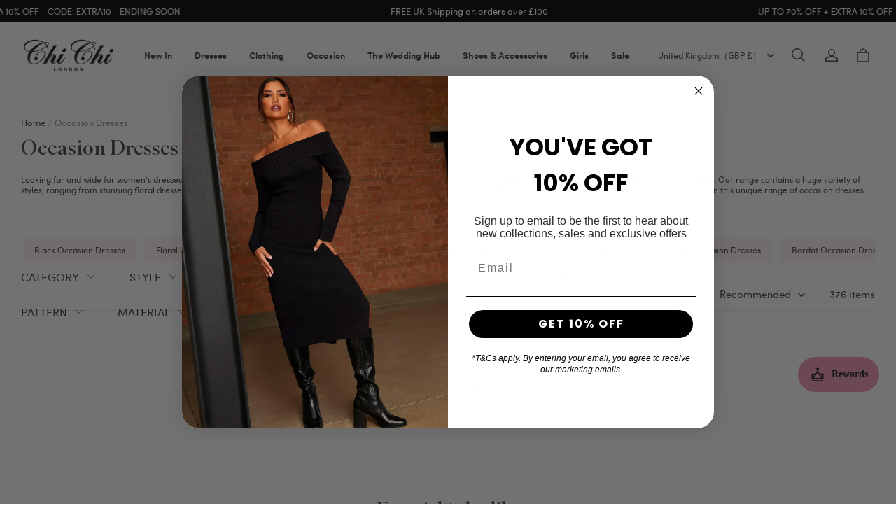

--- FILE ---
content_type: text/html; charset=utf-8
request_url: https://www.chichiclothing.com/collections/occasion-dresses
body_size: 89980
content:
<!DOCTYPE html>
<html lang="en">
  <head>
    <!-- Google Tag Manager -->
<script>(function(w,d,s,l,i){w[l]=w[l]||[];w[l].push({'gtm.start':
new Date().getTime(),event:'gtm.js'});var f=d.getElementsByTagName(s)[0],
j=d.createElement(s),dl=l!='dataLayer'?'&l='+l:'';j.async=true;j.src=
'https://www.googletagmanager.com/gtm.js?id='+i+dl;f.parentNode.insertBefore(j,f);
})(window,document,'script','dataLayer','GTM-553WHBPC');</script>
<!-- End Google Tag Manager -->
    <meta charset="UTF-8" />
    <meta http-equiv="X-UA-Compatible" content="IE=edge" />
    <meta
      name="viewport"
      content="width=device-width, initial-scale=1.0, minimum-scale=1.0, maximum-scale=1.0, user-scalable=no"
    />
    <link rel="canonical" href="https://www.chichiclothing.com/collections/occasion-dresses?page_num&#x3D;5" />
    <meta http-equiv="x-dns-prefetch-control" content="on" />
    <link rel="preconnect" href="https://cdn.shopline.com" crossorigin />
    <link rel="dns-prefetch" href="https://cdn.myshopline.com" />
    <link rel="dns-prefetch" href="https://img.myshopline.com" />
    <link rel="preconnect" href="https://img.myshopline.com" />
    <link rel="dns-prefetch" href="https://img-va.myshopline.com" />
    <link rel="preconnect" href="https://img-va.myshopline.com" />
    <link rel="dns-prefetch" href="https://fonts.gstatic.com" />
    <link rel="preconnect" href="https://fonts.gstatic.com" />

      <link rel="icon" type="image/png" href="https://img-va.myshopline.com/image/store/1709554475197/J123-Chi-Chi-London-Website-ReDesign-Browser-Icon-32x32px.png?w&#x3D;32&amp;h&#x3D;32" />

    <title>
  Occasion Dresses | Beautiful Womens Occasion Dresses | Page 5
  | Chi Chi London  UK
</title>

      <meta name="description" content="Look bright for the ball with our range of occasion dresses - perfect for those events where you want to make a dazzling impression. Shop online today." />


    
<meta property="og:site_name" content="Chi Chi London " />
<meta property="og:url" content="https://www.chichiclothing.com/collections/occasion-dresses?page_num&#x3D;5" />
<meta property="og:title" content="Occasion Dresses | Beautiful Womens Occasion Dresses" />
<meta property="og:type" content="website" />
<meta property="og:description" content="Look bright for the ball with our range of occasion dresses - perfect for those events where you want to make a dazzling impression. Shop online today." />  <meta property="og:image" content="https://img-va.myshopline.com/image/store/1709554475197/CHI-CHI-CLOTHING-ECOMM00188highres.jpg?w&#x3D;3000&amp;h&#x3D;4016" />
  <meta property="og:image:secure_url" content="https://img-va.myshopline.com/image/store/1709554475197/CHI-CHI-CLOTHING-ECOMM00188highres.jpg?w&#x3D;3000&amp;h&#x3D;4016" />
  <meta property="og:image:width" content="3000" />
  <meta property="og:image:height" content="4016" />
<meta name="twitter:card" content="summary_large_image" />
<meta name="twitter:title" content="Occasion Dresses | Beautiful Womens Occasion Dresses" />
<meta name="twitter:description" content="Look bright for the ball with our range of occasion dresses - perfect for those events where you want to make a dazzling impression. Shop online today." />

    <style>
/* Custom fonts */
@font-face {
  font-family: 'Sofia Pro';
  src: local('Sofia Pro Medium'), 
       url('/cdn/shop/prod/2018024850/1709554475197/660176c9ec4cd35a97338de3/1711380638727/assets/Sofia Pro Medium.woff2') format('woff2'),
       url('/cdn/shop/prod/2018024850/1709554475197/660176c9ec4cd35a97338de3/1711380670252/assets/Sofia Pro Medium.woff') format('woff');
  font-weight: 500; /* Medium weight */
  font-style: normal;
  font-display: swap;
}

@font-face {
  font-family: 'Sofia Pro';
  src: local('Sofia Pro Regular'), 
       url('/cdn/shop/prod/2018024850/1709554475197/660176c9ec4cd35a97338de3/1711380629069/assets/Sofia Pro Regular.woff2') format('woff2'),
       url('/cdn/shop/prod/2018024850/1709554475197/660176c9ec4cd35a97338de3/1711380661542/assets/Sofia Pro Regular.woff') format('woff');
  font-weight: 400; /* Regular weight */
  font-style: normal;
  font-display: swap;
}

@font-face {
  font-family: 'Sofia Pro';
  src: local('Sofia Pro SemiBold'), 
       url('/cdn/shop/prod/2018024850/1709554475197/660176c9ec4cd35a97338de3/1711380647243/assets/Sofia Pro SemiBold.woff2') format('woff2'),
       url('/cdn/shop/prod/2018024850/1709554475197/660176c9ec4cd35a97338de3/1711380681079/assets/Sofia Pro SemiBold.woff') format('woff');
  font-weight: 600; /* SemiBold weight */
  font-style: normal;
  font-display: swap;
}

@font-face {
  font-family: 'Superior Title';
  src: local('Superior Title Regular'), 
       url('/cdn/shop/prod/2018024850/1709554475197/660176c9ec4cd35a97338de3/1711381054014/assets/SuperiorTitle-Regular.woff2') format('woff2'),
       url('/cdn/shop/prod/2018024850/1709554475197/660176c9ec4cd35a97338de3/1711381041829/assets/SuperiorTitle-Regular.woff') format('woff');
  font-weight: 400; /* Assuming Regular weight */
  font-style: normal;
  font-display: swap;
}


:root {
    --title-font: "Superior Title", serif;
    --title-font-weight: 400;
    --title-font-style: normal;
    --title-letter-spacing: 0em;
    --title-font-size: 30px;
    --title-line-height: 1.2;
    --title-text-transform: unset;
    --body-font: "Sofia Pro", sans-serif;
    
    --body-font-weight: 300;
    
    --body-bold-font-weight: 600;
    --body-font-style: normal;
    --body-letter-spacing: 0em;
    --body-font-size: 13px;
    --body-line-height: 1.3;

    --color-page-background: 255, 255, 255;
    --color-text: 67, 67, 67;
    --color-light-text: 148, 148, 148;
    --color-sale: 42, 42, 42;
    --color-discount: 208, 19, 69;
    --color-entry-line: 221, 221, 221;
    --color-button-background: 0, 0, 0;
    --color-button-text: 255, 255, 255;
    --color-button-secondary-background: 255, 255, 255;
    --color-button-secondary-text: 67, 67, 67;
    --color-button-secondary-border: 247, 222, 226;
    --color-discount-tag-background: 0, 0, 0;
    --color-discount-tag-text: 255, 255, 255;
    --color-cart-dot: 230, 0, 18;
    --color-cart-dot-text: 255, 255, 255;
    --color-image-background: 255, 250, 251;
    --color-image-loading-background: 255, 250, 251;
    --color-mask: 42, 42, 42;
    --color-scheme-1-bg: 0, 0, 0;
    --color-scheme-1-text: 255, 255, 255;
    --color-scheme-2-bg: 218, 204, 225;
    --color-scheme-2-text: 0, 0, 0;
    --color-scheme-3-bg: 255, 255, 255;
    --color-scheme-3-text: 0, 0, 0;

    --page-width: 1600px;
    --section-vertical-gap: 0px;
    --grid-horizontal-space: 20px;
    --grid-vertical-space: 20px;
    --grid-mobile-horizontal-space: 10px;
    --grid-mobile-vertical-space: 10px;

    --btn-border-thickness: 1px;
    --btn-border-opacity: 100%;
    --btn-border-radius: 0px;
    --btn-border-radius-outset: 0px;
    --btn-shadow-opacity: 0%;
    --btn-shadow-offset-x: 0px;
    --btn-shadow-offset-y: 0px;
    --btn-shadow-blur: 0px;

    --sku-selector-border-thickness: 1px;
    --sku-selector-border-opacity: 20%;
    --sku-selector-border-radius: 0px;
    --sku-selector-border-radius-outset: 0px;

    --input-border-thickness: 1px;
    --input-border-opacity: 25%;
    --input-border-radius: 0px;
    --input-border-radius-outset: 0px;
    --input-shadow-opacity: 0%;
    --input-shadow-offset-x: 0px;
    --input-shadow-offset-y: 0px;
    --input-shadow-blur: 0px;

    --card-border-thickness: 0px;
    --card-border-opacity: 10%;
    --card-border-radius: 0px;
    --card-border-radius-outset: 0px;
    --card-shadow-opacity: 0%;
    --card-shadow-offset-x: 0px;
    --card-shadow-offset-y: 0px;
    --card-shadow-blur: 0px;

    --product-card-border-thickness: 0px;
    --product-card-border-opacity: 10%;
    --product-card-border-radius: 0px;
    --product-card-border-radius-outset: 0px;
    --product-card-shadow-opacity: 0%;
    --product-card-shadow-offset-x: 0px;
    --product-card-shadow-offset-y: 0px;
    --product-card-shadow-blur: 0px;
    --product-card-content-align: left;

    --collection-card-border-thickness: 0px;
    --collection-card-border-opacity: 10%;
    --collection-card-border-radius: 0px;
    --collection-card-border-radius-outset: 0px;
    --collection-card-shadow-opacity: 0%;
    --collection-card-shadow-offset-x: 0px;
    --collection-card-shadow-offset-y: 0px;
    --collection-card-shadow-blur: 0px;

    --blog-card-border-thickness: 0px;
    --blog-card-border-opacity: 10%;
    --blog-card-border-radius: 0px;
    --blog-card-border-radius-outset: 0px;
    --blog-card-shadow-opacity: 0%;
    --blog-card-shadow-offset-x: 0px;
    --blog-card-shadow-offset-y: 0px;
    --blog-card-shadow-blur: 0px;

    --content-border-thickness: 0px;
    --content-border-opacity: 0%;
    --content-border-radius: 0px;
    --content-border-radius-outset: 0px;
    --content-shadow-opacity: 0%;
    --content-shadow-offset-x: 0px;
    --content-shadow-offset-y: 0px;
    --content-shadow-blur: 0px;

    --media-border-thickness: 0px;
    --media-border-opacity: 0%;
    --media-border-radius: 0px;
    --media-border-radius-outset: 0px;
    --media-shadow-opacity: 0%;
    --media-shadow-offset-x: 0px;
    --media-shadow-offset-left: 0px;
    --media-shadow-offset-right: 0px;
    --media-shadow-offset-y: 0px;
    --media-shadow-offset-top: 0px;
    --media-shadow-offset-bottom: 0px;
    --media-shadow-blur: 0px;

    --menu-modal-border-thickness: 1px;
    --menu-modal-border-opacity: 10%;
    --menu-modal-border-radius: 0px;
    --menu-modal-border-radius-outset: 0px;
    --menu-modal-shadow-opacity: 0%;
    --menu-modal-shadow-offset-x: 0px;
    --menu-modal-shadow-offset-y: 4px;
    --menu-modal-shadow-blur: 5px;

    --drawer-border-thickness: 1px;
    --drawer-border-opacity: 10%;
    --drawer-shadow-opacity: 0%;
    --drawer-shadow-offset-x: 0px;
    --drawer-shadow-offset-y: 4px;
    --drawer-shadow-blur: 5px;

    --product-discount-radius: 0px;

    --swatch-background-default-image: url(https://img.myshopline.com/image/shopline/e93296c1490d4ed5a9cdd22c45a38ff9.png);
    --swatch-size: 18px;
}
</style>

    <link href="/cdn/shop/prod/2018024850/1709554475197/6911cd271f70e52d889561c1/1769019066744/assets/base.css" rel="stylesheet" type="text/css" media="all">
    <link href="/cdn/shop/prod/32ce041007058889bd9ccb8b22ade877/1710844470781/assets/section-header.css" rel="stylesheet" type="text/css" media="all">
    <link href="/cdn/shop/prod/32ce041007058889bd9ccb8b22ade877/1710844470781/assets/section-announcement-bar.css" rel="stylesheet" type="text/css" media="all">
    <link href="/cdn/shop/prod/32ce041007058889bd9ccb8b22ade877/1710844470781/assets/section-footer.css" rel="stylesheet" type="text/css" media="all">

    <script src="/cdn/shop/prod/2018024850/1709554475197/66aa05b37e7e6d06728730b0/1733740415219/assets/global.js" defer="defer"></script>

    
  <meta name="google-site-verification" content />
  <meta name="msvalidate.01" content />
<meta name="msvalidate.01" content />
  <meta name="facebook-domain-verification" content=piemya42to3cniwa63y37ipr12p2bi />
  <meta name="p:domain_verify" content />
  
<script >function __SL_CUSTOM_CODE_GETROW__(){var r=new Error;if(!r.stack)try{throw r}catch(r){if(!r.stack)return 0}var t=r.stack.toString().split(/\r\n|\n/),e=/:(\d+):(?:\d+)[^\d]*$/;do{var n=t.shift()}while(!e.exec(n)&&t.length);var a=e.exec(t.shift());return a?parseInt(a[1]):0}</script>
<script >!function(){function t(){this.data={}}t.prototype.set=function(t,n,i){this[n]||(this[n]={start:"",end:"",scripts:[]}),this[n][i]=t,this[n].start&&this[n].end&&(this.data[n]||(this.data[n]=[]),this.data[n].push(this[n]),delete this[n])},t.prototype.setScript=function(t,n){const i=this.data[t].find((function(t,n){return 0===n&&!t.scripts.length||!t.scripts.length}));i&&(i.scripts=i.scripts.concat(n))},t.prototype.getAppKeyByScriptUrl=function(t){var n=this;return new Promise((function(i){setTimeout((function(){const s=Object.keys(n.data).find((function(i){return n.data[i].find((function(n){return n.scripts.find((function(n){if(n&&n.src)return t===n.src}))}))}));i(s)}),4)}))},t.prototype.getAppKey=function(t){var n=this;return Object.keys(n.data).find((function(i){if(n.data[i].find((function(n){return n.start<t&&n.end>t})))return!0}))},window.__APP_CODE__||(window.__APP_CODE__=new t)}();</script>
<script>window.__ENV__ = {"APP_ENV":"product","SENTRY_DSN":"https:\u002F\u002Fb1ba39d4e0bf4bf6a6ef0a2add016a44@sentry-new.myshopline.com\u002F265","STORE_THEME_SENTRY_DSN":"https:\u002F\u002Fab5c03d7011e42d7b3914c7bd779547b@sentry-new.myshopline.com\u002F273","SENTRY_TRACES_SAMPLE_RATE":-1,"ENABLE_IFRAME_ID":true,"SENTRY_GRAY":false,"SDK_UMDJS":"https:\u002F\u002Fcdn.myshopline.com\u002Ft\u002Flayout\u002Fdev\u002F3300003680\u002F1608276731999\u002F610a693c63e57e2aca6c2554\u002F1628072347914\u002Fassets\u002Findex.umd.min.js","USE_STORE_INFO_REGION_CACHE":true,"USE_REDIRECT_PATH_CACHE":true,"USE_APP_CODE_BLOCK_CACHE":true,"USE_HTTP_REPORT_EVENT_IDS":[60006253],"USE_HTTP_REPORT_EVENT_NAMES":["view"],"ROBOTS_CACHER":{"ua_list":[],"useless_query":["fbclid","gclid","utm_campaign","utm_adset","utm_ad","utm_medium","utm_source","utm_content","utm_term","campaign_id","adset_id","ad_id","variant"],"expires":600,"store_domain_list":["ALL"],"is_use_spider_company":false,"is_use_spider_ua":false},"PAGE_CACHER":{"enable":false,"themes":["ALL","Expect","Impress","Expect_TEST"],"templates":[{"name":"templates\u002Findex","expires":10}]},"useOldSSRPlugin":{},"PAYPAL_CONFIG":{"disableFunding":"card,bancontact,blik,eps,giropay,ideal,mercadopago,mybank,p24,sepa,sofort,venmo"},"LOGGING_THRESHOLD_BY_RENDER":500,"POLLING_TIME-OUT_RETRY_FREQUENCY":8,"POLLING_TIME-OUT_RETRY_DELAY":3000,"DF_SDK_ENABLE":{"isAll":true,"appCode":"m3tdgo","themeNames":["Expect","global","Along","Impress","Soo","Solid"]},"PAYPAL_CONFIG_V2":[{"key":"disable-funding","value":"card,bancontact,blik,eps,giropay,ideal,mercadopago,mybank,p24,sepa,sofort,venmo","isCoverAll":true,"scope":"continue","whitelist":[],"blacklist":[]},{"key":"enable-funding","value":"paylater","isCoverAll":true,"scope":"all","whitelist":[],"blacklist":[]}],"COMPLETE_ORDER_JUMP_TIMEOUT":10,"ADDRESS_AUTOCOMPLETE_CONFIG":{"prediction_debounce_ms":400,"south_east_countries":{"mode":"disable","whitelist_store_ids":["1652240404138","1679974845705","1676274381211","1677468419723","1682156092973","1663745358748","1673329501708","1676868586152","1648608707106","1679279486633","1681696235688","1664792332609","1677837417427","1672322277922","1644637282055","1644637282057"],"blacklist_store_ids":[]}},"TRADE__FEATURE_FLAGS_CONFIG":{"server_endpoint":"https:\u002F\u002Fabtest.myshopline.com\u002Fexperiment","app_key":"shopline-trade"},"USE_REPORT_URL_STORE_IDS":["all"],"USE_EVENT_TRACE_CONFIG_CACHE":true,"IS_CHANGE_MERCHANT_TO_SITE":true,"PRODUCT_OBJECTS_GRAY_RULE":{"enable":true,"handleList":["adasgtest","bix3mk02","wenxuetingfz","amy.wen11","wenxuetingsgauto","shoplinewebtest","graytest","taican","haidu","bryant33","nana13","sjf03-sin","apitest001","adaus","bix3mk03","wenxuetingus","amy.wen12","wenxuetingauto","wenxuetingusauto","chun77","nana11","test03","apitest002","amywen12","lives-will","winsonwen","yongzyongz","slbryant","garytest","yongzyongz","lives-will","winsonwen","test111111","test04-sin","sjf03-us","shawboutique","extent-demo","beetlesgelpolish","soufeel","test-tys","r39x33kmubdcsvja9i","mademine-test-tys","1chqxtmchih8ul","jason-us","jason-sg","tina2","halaras","myhawaiianshirts","mycustombobblehead"],"ratio":50},"WEBSITE_MIFRATION":true,"TRADE_PAY":{"JUMP_TIMEOUT":2000,"AUTO_INIT":{"TIMEOUT":5000,"CHANNELS":[{"payMethodCode":"GooglePay"},{"payMethodCode":"ApplePay"}]}},"CHECKOUT_COUNTRY_LIBRARY_JSON_URL":"https:\u002F\u002Fcdn.myshopline.com\u002Ft\u002Fcf\u002F1cad82e8f88f0f743c2b82d308fb84f9\u002F4yblskxgvzarr1ub\u002Fcheckout-countries","CHECKOUT_COUNTRY_LIBRARY_JS_URL":"\u002Fcf-edge-static\u002F1cad82e8f88f0f743c2b82d308fb84f9\u002Fcheckout-countries","ANALYTICS_UNIFY_CONFIG":{"disableGetCollectionsStores":["1732075791988","1640660241441","1698792289635"],"hdsdkHttpConfig":{"stores":["*"],"acts":["webeventtracker","webslcodetrack"],"uas":["musical_ly"],"sendMethod":"ajax"},"pageDurationAsyncLoopInterval":0,"hdsdkFilterEvents":{"enable":true,"events":{"webslcodetrack":[{"event_name":"ViewProductItem"},{"event_name":"PageView_300"},{"event_name":"PageView_1000"},{"event_name":"PageView_2000"},{"event_name":"PageView_3000"},{"event_name":"View","page":102,"module":109,"component":101,"action_type":101},{"event_name":"View","page":103,"module":109,"component":101,"action_type":101},{"event_name":"View","page":132,"module":-999,"component":-999,"action_type":101},{"event_name":"ViewSuccess","page":132,"module":-999,"component":-999,"action_type":108}]}}},"WEB_PIXELS":{"wpt":{"templateBaseUrl":"https:\u002F\u002Fcdn.myshopline.com\u002Ft\u002Fwpm","sdkBaseUrl":"https:\u002F\u002Ffront.myshopline.com\u002Fcdn\u002Fv1\u002Fbase\u002Fdatacenter","sdkVersion":"wpt-0.5.1"},"wpm":{"sdkBaseUrl":"https:\u002F\u002Ffront.myshopline.com\u002Fcdn\u002Fv1\u002Fbase\u002Fdatacenter","sdkVersion":"wpm-0.7.2"}},"CHAIN_BASE_CONFIG":{"event":{"playback":{"playbackMaxLimit":0,"trackThreshold":50}}},"CHAIN_BASE_SERVICE_WORKER_URL":"\u002Fcf-edge-static\u002F4901d6778f66716fa583d51614a75d3d\u002Fchain-base-service-worker.js","streamTheme":[],"TRADE__METRIC_REPORT_CONFIG":{"rate":10000,"version":"v1"},"SENTRY_ERROR_FILTER_MESSAGES":["not match the postCode list","The current browser does not support Google Pay","Cannot use applePay","The current browser does not support this payment method","SDK实例化 & 初始化 失败 [reason: DEVICE_NOT_SUPPORT]","SDK实例化 & 初始化 失败 [reason: no support browser]","evaluating 'document.getElementById('stage-footer')","evaluating 'document.getElementById('live-chat-ai-wrapper')"]}</script><script>window.__LE__ = true;if(!window.Shopline){ window.Shopline = {} };Shopline.designMode=false;Shopline.uri={"alias":"Products","isExact":true,"params":{"uniqueKey":"occasion-dresses"},"query":{"size":"26,37","page_num":"5"},"url":"\u002Fcollections\u002Foccasion-dresses?size=26%2C37&page_num=5","path":"\u002Fcollections\u002F:uniqueKey","template":"templates\u002Fcollection.json","bindingTemplate":"templates\u002Fcollection.json","root_url":"\u002F","customPageId":"0"};Shopline.handle="chichilondon";Shopline.merchantId="2018024850";Shopline.storeId="1709554475197";Shopline.currency="GBP";Shopline.themeId="6911cd271f70e52d889561c1";Shopline.themeName="Charm";Shopline.storeThemeName="Chi Chi London - BLACKFRIDAY WEEK 2";Shopline.themeVersion="1.1.72";Shopline.themeTypeVersion=2.1;Shopline.updateMode=1;Shopline.locale="en";Shopline.customerCountry="US";Shopline.routes={"root":"\u002F"};Shopline.theme={"settings":{"desktop_logo_width":140,"mobile_logo_width":100,"color_page_background":"#FFFFFF","color_text":"#434343","color_light_text":"#949494","color_entry_line":"#DDDDDD","color_button_background":"#000000","color_button_text":"#ffffff","color_button_secondary_background":"#FFFFFF","color_button_secondary_text":"#434343","color_button_secondary_border":"#f7dee2","color_sale":"#2a2a2a","color_discount":"#d01345","color_discount_tag_background":"#000000","color_discount_tag_text":"#FFFFFF","color_cart_dot":"#E60012","color_cart_dot_text":"#FFFFFF","color_image_background":"#fffafb","color_image_loading_background":"#fffafb","color_mask":"#2a2a2a","color_scheme_1_bg":"#000000","color_scheme_1_text":"#ffffff","color_scheme_2_bg":"#dacce1","color_scheme_2_text":"#000000","color_scheme_3_bg":"#ffffff","color_scheme_3_text":"#000000","title_font_family":"Sofia Sans","title_letter_spacing":0,"title_font_size":30,"title_line_height":1.2,"title_uppercase":false,"body_font_family":"Inter:300","body_letter_spacing":0,"body_font_size":13,"body_line_height":"1.3","page_width":1600,"section_vertical_gap":0,"grid_horizontal_space":20,"grid_vertical_space":20,"btn_border_thickness":1,"btn_border_opacity":100,"btn_border_radius":0,"btn_shadow_opacity":0,"btn_shadow_offset_x":0,"btn_shadow_offset_y":0,"btn_shadow_blur":0,"sku_selector_border_thickness":1,"sku_selector_border_opacity":20,"sku_selector_border_radius":0,"sku_selector_shadow_opacity":0,"sku_selector_shadow_offset_x":0,"sku_selector_shadow_offset_y":0,"sku_selector_shadow_blur":0,"input_border_thickness":1,"input_border_opacity":25,"input_border_radius":0,"input_shadow_opacity":0,"input_shadow_offset_x":0,"input_shadow_offset_y":0,"input_shadow_blur":0,"card_border_thickness":0,"card_border_opacity":10,"card_border_radius":0,"card_shadow_opacity":0,"card_shadow_offset_x":0,"card_shadow_offset_y":0,"card_shadow_blur":0,"product_card_border_thickness":0,"product_card_border_opacity":10,"product_card_border_radius":0,"product_card_shadow_opacity":0,"product_card_shadow_offset_x":0,"product_card_shadow_offset_y":0,"product_card_shadow_blur":0,"collection_card_border_thickness":0,"collection_card_border_opacity":10,"collection_card_border_radius":0,"collection_card_shadow_opacity":0,"collection_card_shadow_offset_x":0,"collection_card_shadow_offset_y":0,"collection_card_shadow_blur":0,"blog_card_border_thickness":0,"blog_card_border_opacity":10,"blog_card_border_radius":0,"blog_card_shadow_opacity":0,"blog_card_shadow_offset_x":0,"blog_card_shadow_offset_y":0,"blog_card_shadow_blur":0,"content_border_thickness":0,"content_border_opacity":0,"content_border_radius":0,"content_shadow_opacity":0,"content_shadow_offset_x":0,"content_shadow_offset_y":0,"content_shadow_blur":0,"media_border_thickness":0,"media_border_opacity":0,"media_border_radius":0,"media_shadow_opacity":0,"media_shadow_offset_x":0,"media_shadow_offset_y":0,"media_shadow_blur":0,"menu_modal_border_thickness":1,"menu_modal_border_opacity":10,"menu_modal_border_radius":0,"menu_modal_shadow_opacity":0,"menu_modal_shadow_offset_x":0,"menu_modal_shadow_offset_y":4,"menu_modal_shadow_blur":5,"drawer_border_thickness":1,"drawer_border_opacity":10,"drawer_shadow_opacity":0,"drawer_shadow_offset_x":0,"drawer_shadow_offset_y":4,"drawer_shadow_blur":5,"product_discount":false,"product_discount_tag_style":"sale","product_discount_style":"ratio","product_discount_size":"medium","product_discount_position":"left_top","product_discount_radius":0,"enable_quick_view":true,"quick_view_mobile_position":"inside","product_card_content_align":"left","product_title_show_type":"full-display","product_mobile_title_show":true,"enabled_color_swatch":true,"swatch_style":"square","swatch_max_show":4,"swatch_show_style":"show_one_row","swatch_size":18,"cart_type":"drawer","show_pay_channel":{"show":true,"pay_channel_list":[{"type":"american_express","show":true},{"type":"apple_pay","show":true},{"type":"google_pay","show":true},{"type":"klarna","show":true},{"type":"maestro","show":true},{"type":"master","show":true},{"type":"visa","show":true},{"type":"afterpay","show":true}]},"products_to_show":4,"collection_title":"Hand-picked just for you","list_background_color":"#ededed","items_background_color":"#feeeeb","co_banner_pc_img":{},"co_banner_phone_img":{},"co_banner_pc_height":"low","co_banner_phone_height":"low","co_banner_img_show":"center","co_full_screen":true,"co_checkout_image":{},"co_logo_size":"medium","co_logo_position":"left","co_bg_image":{},"co_background_color":"#FFFFFF","co_form_bg_color":"white","co_order_bg_image":{},"co_order_background_color":"#FAFAFA","co_type_title_font":{"lib":"system","value":"System"},"co_type_body_font":{"lib":"system","value":"System"},"co_color_btn_bg":"#276EAF","co_color_err_color":"#F04949","co_color_msg_color":"#276EAF","show_official_icon":false,"social_facebook_link":"","social_twitter_link":"","social_pinterest_link":"","social_instagram_link":"","social_snapchat_link":"","social_tiktok_link":"","social_youtube_link":"","social_linkedin_link":"","show_official_share_icon":false,"show_social_name":false,"share_to_facebook":true,"share_to_twitter":true,"share_to_pinterest":true,"share_to_line":true,"share_to_whatsapp":true,"share_to_tumblr":true,"show_pc_breadcrumb":false,"show_mobile_breadcrumb":true,"favicon_image":"https:\u002F\u002Fimg-va.myshopline.com\u002Fimage\u002Fstore\u002F1709554475197\u002FJ123-Chi-Chi-London-Website-ReDesign-Browser-Icon-32x32px.png?w=32&h=32","logo":"shopline:\u002F\u002Fshop_images\u002FChi Chi London Logo Black.png","product_add_to_cart":true,"collection":"12263883332586443938712990"},"blocks":{"17629616719174554de3":{"type":"shopline:\u002F\u002Fapps\u002FConversion Booster\u002Fblocks\u002Fclick-block\u002Fe4a69c52-27bd-4ec9-86c8-1d5b4d867769","disabled":true,"settings":{},"id":"17159374564792787672"},"176296167191760a3b2a":{"type":"shopline:\u002F\u002Fapps\u002FConversion Booster\u002Fblocks\u002Fcount-down-of-cart\u002Fe4a69c52-27bd-4ec9-86c8-1d5b4d867769","disabled":true,"settings":{"finalWords":"","prefix":"","suffix":""},"id":"17159374564802961a42"},"176296167191773408b8":{"type":"shopline:\u002F\u002Fapps\u002FConversion Booster\u002Fblocks\u002Fdiscount-modal-block\u002Fe4a69c52-27bd-4ec9-86c8-1d5b4d867769","disabled":true,"settings":{"titleContent":"","msgContent":"","toCheckOutContent":"","toShoppingContent":""},"id":"171593745648199f0f13"},"17629616719172adcc15":{"type":"shopline:\u002F\u002Fapps\u002FConversion Booster\u002Fblocks\u002Fpayment-security\u002Fe4a69c52-27bd-4ec9-86c8-1d5b4d867769","disabled":true,"settings":{"paymentSecurityDesc":"","afterSaleGuaranteeDesc":""},"id":"17159374564844c8b2ac"},"176296167191794e37f4":{"type":"shopline:\u002F\u002Fapps\u002FConversion Booster\u002Fblocks\u002Fproduct-promotion-label\u002Fe4a69c52-27bd-4ec9-86c8-1d5b4d867769","disabled":false,"settings":{},"id":"1754051331050fbf220d"},"17629616719179f5dd78":{"type":"shopline:\u002F\u002Fapps\u002FConversion Booster\u002Fblocks\u002Fship-calculate\u002Fe4a69c52-27bd-4ec9-86c8-1d5b4d867769","disabled":true,"settings":{"title":"","country":"","province":"","city":"","zipCode":"","calculateButtonTitle":""},"id":"1715937456487e3867a0"},"176296167191837f633b":{"type":"shopline:\u002F\u002Fapps\u002FProduct Review\u002Fblocks\u002Fapp_embed_block\u002Fbd4a09d9-7542-4e11-931c-19fe441576aa","disabled":false,"settings":{"comment_html":""},"id":"1718044893920f88109d"},"176296167191850d32d3":{"type":"shopline:\u002F\u002Fapps\u002FProduct Review\u002Fblocks\u002Fcomment-pop\u002Fbd4a09d9-7542-4e11-931c-19fe441576aa","disabled":true,"settings":{},"id":"1718044893920ceda097"},"1762961671918eaf6fc0":{"type":"shopline:\u002F\u002Fapps\u002FProduct Review\u002Fblocks\u002Fcomment-structure\u002Fbd4a09d9-7542-4e11-931c-19fe441576aa","disabled":true,"settings":{},"id":"1718044893920be35cec"},"17629616719188548da3":{"type":"shopline:\u002F\u002Fapps\u002FEasyRank SEO All-in-one\u002Fblocks\u002Fapp_embed_block\u002F61323553-618d-4754-80da-829c681c52ab","disabled":false,"settings":{},"id":"171266705549894c3aff"},"1762961671918255c5f9":{"type":"shopline:\u002F\u002Fapps\u002FEasyRank SEO All-in-one\u002Fblocks\u002Feasyrank_404_monitor\u002F61323553-618d-4754-80da-829c681c52ab","disabled":false,"settings":{},"id":"1712667055498d06e76a"},"17629616719182aeb158":{"type":"shopline:\u002F\u002Fapps\u002FAdvanced Components Library\u002Fblocks\u002Fback-to-top\u002F01405986-ae6f-4fcc-adaa-2a21f14efc9f","disabled":true,"settings":{"color_background":"#ffffff","background_opacity":100,"icon_name":"arrow1","color_icon":"#000000","radius":40,"pc_position_right":40,"pc_position_bottom":180,"mb_position_right":20,"mb_position_bottom":72},"id":"1711384827048d852620"},"1762961671918d2eb229":{"type":"shopline:\u002F\u002Fapps\u002FAdvanced Components Library\u002Fblocks\u002Ffooter-tab\u002F01405986-ae6f-4fcc-adaa-2a21f14efc9f","disabled":true,"settings":{"show_pages":{"showType":"all","customPages":[]},"tab_1":"Home","icon_1":"home","tab_2":"Category","icon_2":"category","tab_3":"Cart","icon_3":"cart","tab_4":"User","icon_4":"user","icon_5":"none","color_title":"#000000","title_font_family":"Poppins:600","title_m_font_size":12,"title_letter_spacing":0,"title_line_height":1.6,"padding_height":6,"tab_radius":0,"color_icon":"#000000","color_background":"#ffffff","background_opacity":100},"id":"17113848270484a7cc33"},"17629616719186633996":{"type":"shopline:\u002F\u002Fapps\u002FMega Menu Builder\u002Fblocks\u002Fapp-embed-block\u002F5d07331b-9f5b-48fa-a671-83a0e57deb7d","disabled":true,"settings":{"hide_theme_menu":true},"id":"1715937456498b2fea96"},"1762961671918ac65a81":{"type":"shopline:\u002F\u002Fapps\u002FMessages\u002Fblocks\u002Fmc-chat-widget\u002Feb9f2b8e-abe2-475c-b5d6-ce600991155b","disabled":true,"settings":{},"id":"171138482704816748e0"},"17629616719186513f0e":{"type":"shopline:\u002F\u002Fapps\u002FGDPR-Privacy Banner\u002Fblocks\u002Fgdpr-embeded-app-block\u002F99b5bc7b-5971-4b60-8372-dc63df1cde73","disabled":false,"settings":{"color_type":"0","title_color":"#000000","description_color":"#000000","button_text_color":"#FFFFFF","button_bg_color":"#000000","button_border_color":"#FFFFFF","secondary_button_text_color":"#000000","secondary_button_bg_color":"#FFFFFF","secondary_button_border_color":"#000000","banner_color":"#FFFFFF","tip_text_color":"#7A8499","size_type":"0","title_size":16,"description_size":14,"button_size":12,"secondary_button_size":12,"radius_type":"0","modal_radius":0,"button_radius":0},"id":"171446511431639fcf30"},"176296167191834d18a8":{"type":"shopline:\u002F\u002Fapps\u002FShopper App - Mobile App Builder\u002Fblocks\u002Fapp-embed-block\u002F7d306cf1-0a85-44dd-95d2-6d358541618a","disabled":true,"settings":{"hideHeaderFooter":false},"id":"1723640096634bdc9662"},"1762961671918ddba8b6":{"type":"shopline:\u002F\u002Fapps\u002FShopper App - Mobile App Builder\u002Fblocks\u002Fpicture-guide-embed-block\u002F7d306cf1-0a85-44dd-95d2-6d358541618a","disabled":true,"settings":{"display":"homepage","position":"top","frequency":"24","closeBtn":"right"}},"1762961671918f52d04a":{"type":"shopline:\u002F\u002Fapps\u002FShopper App - Mobile App Builder\u002Fblocks\u002Fword-guide-embed-block\u002F7d306cf1-0a85-44dd-95d2-6d358541618a","disabled":true,"settings":{"display":"homepage","position":"top","frequency":"24","title":"Join the App!","content":"Unlock exclusive deals, fast checkout, and personalized shopping experiences.","btnText":"Open"}},"1762961671918e500942":{"type":"shopline:\u002F\u002Fapps\u002FKlaviyo: Email Marketing & SMS\u002Fblocks\u002Fklaviyo\u002Fab94b82e-e4fa-4fad-b514-3dc7a2bcbedf","disabled":false,"settings":{},"id":"171804489392199a413d"}}};Shopline.settings={"desktop_logo_width":140,"mobile_logo_width":100,"color_page_background":{"alpha":1,"red":255,"green":255,"blue":255,"hue":0,"saturation":100,"lightness":100,"rgb":"255 255 255","rgba":"255 255 255 \u002F 1.0"},"color_text":{"alpha":1,"red":67,"green":67,"blue":67,"hue":0,"saturation":0,"lightness":26,"rgb":"67 67 67","rgba":"67 67 67 \u002F 1.0"},"color_light_text":{"alpha":1,"red":148,"green":148,"blue":148,"hue":0,"saturation":0,"lightness":58,"rgb":"148 148 148","rgba":"148 148 148 \u002F 1.0"},"color_entry_line":{"alpha":1,"red":221,"green":221,"blue":221,"hue":0,"saturation":0,"lightness":87,"rgb":"221 221 221","rgba":"221 221 221 \u002F 1.0"},"color_button_background":{"alpha":1,"red":0,"green":0,"blue":0,"hue":0,"saturation":0,"lightness":0,"rgb":"0 0 0","rgba":"0 0 0 \u002F 1.0"},"color_button_text":{"alpha":1,"red":255,"green":255,"blue":255,"hue":0,"saturation":100,"lightness":100,"rgb":"255 255 255","rgba":"255 255 255 \u002F 1.0"},"color_button_secondary_background":{"alpha":1,"red":255,"green":255,"blue":255,"hue":0,"saturation":100,"lightness":100,"rgb":"255 255 255","rgba":"255 255 255 \u002F 1.0"},"color_button_secondary_text":{"alpha":1,"red":67,"green":67,"blue":67,"hue":0,"saturation":0,"lightness":26,"rgb":"67 67 67","rgba":"67 67 67 \u002F 1.0"},"color_button_secondary_border":{"alpha":1,"red":247,"green":222,"blue":226,"hue":350,"saturation":61,"lightness":92,"rgb":"247 222 226","rgba":"247 222 226 \u002F 1.0"},"color_sale":{"alpha":1,"red":42,"green":42,"blue":42,"hue":0,"saturation":0,"lightness":16,"rgb":"42 42 42","rgba":"42 42 42 \u002F 1.0"},"color_discount":{"alpha":1,"red":208,"green":19,"blue":69,"hue":344,"saturation":83,"lightness":45,"rgb":"208 19 69","rgba":"208 19 69 \u002F 1.0"},"color_discount_tag_background":{"alpha":1,"red":0,"green":0,"blue":0,"hue":0,"saturation":0,"lightness":0,"rgb":"0 0 0","rgba":"0 0 0 \u002F 1.0"},"color_discount_tag_text":{"alpha":1,"red":255,"green":255,"blue":255,"hue":0,"saturation":100,"lightness":100,"rgb":"255 255 255","rgba":"255 255 255 \u002F 1.0"},"color_cart_dot":{"alpha":1,"red":230,"green":0,"blue":18,"hue":355,"saturation":100,"lightness":45,"rgb":"230 0 18","rgba":"230 0 18 \u002F 1.0"},"color_cart_dot_text":{"alpha":1,"red":255,"green":255,"blue":255,"hue":0,"saturation":100,"lightness":100,"rgb":"255 255 255","rgba":"255 255 255 \u002F 1.0"},"color_image_background":{"alpha":1,"red":255,"green":250,"blue":251,"hue":348,"saturation":100,"lightness":99,"rgb":"255 250 251","rgba":"255 250 251 \u002F 1.0"},"color_image_loading_background":{"alpha":1,"red":255,"green":250,"blue":251,"hue":348,"saturation":100,"lightness":99,"rgb":"255 250 251","rgba":"255 250 251 \u002F 1.0"},"color_mask":{"alpha":1,"red":42,"green":42,"blue":42,"hue":0,"saturation":0,"lightness":16,"rgb":"42 42 42","rgba":"42 42 42 \u002F 1.0"},"color_scheme_1_bg":{"alpha":1,"red":0,"green":0,"blue":0,"hue":0,"saturation":0,"lightness":0,"rgb":"0 0 0","rgba":"0 0 0 \u002F 1.0"},"color_scheme_1_text":{"alpha":1,"red":255,"green":255,"blue":255,"hue":0,"saturation":100,"lightness":100,"rgb":"255 255 255","rgba":"255 255 255 \u002F 1.0"},"color_scheme_2_bg":{"alpha":1,"red":218,"green":204,"blue":225,"hue":280,"saturation":26,"lightness":84,"rgb":"218 204 225","rgba":"218 204 225 \u002F 1.0"},"color_scheme_2_text":{"alpha":1,"red":0,"green":0,"blue":0,"hue":0,"saturation":0,"lightness":0,"rgb":"0 0 0","rgba":"0 0 0 \u002F 1.0"},"color_scheme_3_bg":{"alpha":1,"red":255,"green":255,"blue":255,"hue":0,"saturation":100,"lightness":100,"rgb":"255 255 255","rgba":"255 255 255 \u002F 1.0"},"color_scheme_3_text":{"alpha":1,"red":0,"green":0,"blue":0,"hue":0,"saturation":0,"lightness":0,"rgb":"0 0 0","rgba":"0 0 0 \u002F 1.0"},"title_font_family":{"fallback_families":"sans-serif","family":"Sofia Sans","style":"normal","weight":"400","variants":"regular","system":false},"title_letter_spacing":0,"title_font_size":30,"title_line_height":1.2,"title_uppercase":false,"body_font_family":{"fallback_families":"sans-serif","family":"Inter","style":"normal","weight":"300","variants":"300","system":false},"body_letter_spacing":0,"body_font_size":13,"body_line_height":"1.3","page_width":1600,"section_vertical_gap":0,"grid_horizontal_space":20,"grid_vertical_space":20,"btn_border_thickness":1,"btn_border_opacity":100,"btn_border_radius":0,"btn_shadow_opacity":0,"btn_shadow_offset_x":0,"btn_shadow_offset_y":0,"btn_shadow_blur":0,"sku_selector_border_thickness":1,"sku_selector_border_opacity":20,"sku_selector_border_radius":0,"sku_selector_shadow_opacity":0,"sku_selector_shadow_offset_x":0,"sku_selector_shadow_offset_y":0,"sku_selector_shadow_blur":0,"input_border_thickness":1,"input_border_opacity":25,"input_border_radius":0,"input_shadow_opacity":0,"input_shadow_offset_x":0,"input_shadow_offset_y":0,"input_shadow_blur":0,"card_border_thickness":0,"card_border_opacity":10,"card_border_radius":0,"card_shadow_opacity":0,"card_shadow_offset_x":0,"card_shadow_offset_y":0,"card_shadow_blur":0,"product_card_border_thickness":0,"product_card_border_opacity":10,"product_card_border_radius":0,"product_card_shadow_opacity":0,"product_card_shadow_offset_x":0,"product_card_shadow_offset_y":0,"product_card_shadow_blur":0,"collection_card_border_thickness":0,"collection_card_border_opacity":10,"collection_card_border_radius":0,"collection_card_shadow_opacity":0,"collection_card_shadow_offset_x":0,"collection_card_shadow_offset_y":0,"collection_card_shadow_blur":0,"blog_card_border_thickness":0,"blog_card_border_opacity":10,"blog_card_border_radius":0,"blog_card_shadow_opacity":0,"blog_card_shadow_offset_x":0,"blog_card_shadow_offset_y":0,"blog_card_shadow_blur":0,"content_border_thickness":0,"content_border_opacity":0,"content_border_radius":0,"content_shadow_opacity":0,"content_shadow_offset_x":0,"content_shadow_offset_y":0,"content_shadow_blur":0,"media_border_thickness":0,"media_border_opacity":0,"media_border_radius":0,"media_shadow_opacity":0,"media_shadow_offset_x":0,"media_shadow_offset_y":0,"media_shadow_blur":0,"menu_modal_border_thickness":1,"menu_modal_border_opacity":10,"menu_modal_border_radius":0,"menu_modal_shadow_opacity":0,"menu_modal_shadow_offset_x":0,"menu_modal_shadow_offset_y":4,"menu_modal_shadow_blur":5,"drawer_border_thickness":1,"drawer_border_opacity":10,"drawer_shadow_opacity":0,"drawer_shadow_offset_x":0,"drawer_shadow_offset_y":4,"drawer_shadow_blur":5,"product_discount":false,"product_discount_tag_style":"sale","product_discount_style":"ratio","product_discount_size":"medium","product_discount_position":"left_top","product_discount_radius":0,"enable_quick_view":true,"quick_view_mobile_position":"inside","product_card_content_align":"left","product_title_show_type":"full-display","product_mobile_title_show":true,"enabled_color_swatch":true,"swatch_style":"square","swatch_max_show":4,"swatch_show_style":"show_one_row","swatch_size":18,"cart_type":"drawer","show_pay_channel":{"show":true,"pay_channel_list":[{"type":"american_express","show":true},{"type":"apple_pay","show":true},{"type":"google_pay","show":true},{"type":"klarna","show":true},{"type":"maestro","show":true},{"type":"master","show":true},{"type":"visa","show":true},{"type":"afterpay","show":true}]},"products_to_show":4,"collection_title":"Hand-picked just for you","list_background_color":{"alpha":1,"red":237,"green":237,"blue":237,"hue":0,"saturation":0,"lightness":93,"rgb":"237 237 237","rgba":"237 237 237 \u002F 1.0"},"items_background_color":{"alpha":1,"red":254,"green":238,"blue":235,"hue":9,"saturation":90,"lightness":96,"rgb":"254 238 235","rgba":"254 238 235 \u002F 1.0"},"co_banner_pc_img":null,"co_banner_phone_img":null,"co_banner_pc_height":"low","co_banner_phone_height":"low","co_banner_img_show":"center","co_full_screen":true,"co_checkout_image":null,"co_logo_size":"medium","co_logo_position":"left","co_bg_image":null,"co_background_color":{"alpha":1,"red":255,"green":255,"blue":255,"hue":0,"saturation":100,"lightness":100,"rgb":"255 255 255","rgba":"255 255 255 \u002F 1.0"},"co_form_bg_color":"white","co_order_bg_image":null,"co_order_background_color":{"alpha":1,"red":250,"green":250,"blue":250,"hue":0,"saturation":0,"lightness":98,"rgb":"250 250 250","rgba":"250 250 250 \u002F 1.0"},"co_type_title_font":{"lib":"system","value":"System"},"co_type_body_font":{"lib":"system","value":"System"},"co_color_btn_bg":{"alpha":1,"red":39,"green":110,"blue":175,"hue":209,"saturation":64,"lightness":42,"rgb":"39 110 175","rgba":"39 110 175 \u002F 1.0"},"co_color_err_color":{"alpha":1,"red":240,"green":73,"blue":73,"hue":0,"saturation":85,"lightness":61,"rgb":"240 73 73","rgba":"240 73 73 \u002F 1.0"},"co_color_msg_color":{"alpha":1,"red":39,"green":110,"blue":175,"hue":209,"saturation":64,"lightness":42,"rgb":"39 110 175","rgba":"39 110 175 \u002F 1.0"},"show_official_icon":false,"social_facebook_link":"","social_twitter_link":"","social_pinterest_link":"","social_instagram_link":"","social_snapchat_link":"","social_tiktok_link":"","social_youtube_link":"","social_linkedin_link":"","show_official_share_icon":false,"show_social_name":false,"share_to_facebook":true,"share_to_twitter":true,"share_to_pinterest":true,"share_to_line":true,"share_to_whatsapp":true,"share_to_tumblr":true,"show_pc_breadcrumb":false,"show_mobile_breadcrumb":true,"favicon_image":"https:\u002F\u002Fimg-va.myshopline.com\u002Fimage\u002Fstore\u002F1709554475197\u002FJ123-Chi-Chi-London-Website-ReDesign-Browser-Icon-32x32px.png?w=32&h=32","logo":{"alt":"","id":"6392876632902023195","media_type":"image","position":undefined,"preview_image":null,"aspect_ratio":2.094240837696335,"attached_to_variant":undefined,"height":191,"presentation":undefined,"product_id":undefined,"src":"https:\u002F\u002Fimg-va.myshopline.com\u002Fimage\u002Fstore\u002F1709554475197\u002FChi-Chi-London-Logo-Black.png?w=400&h=191","url":"https:\u002F\u002Fimg-va.myshopline.com\u002Fimage\u002Fstore\u002F1709554475197\u002FChi-Chi-London-Logo-Black.png?w=400&h=191","variants":[],"width":400},"product_add_to_cart":true,"collection":{"banner_image":null,"current_type":undefined,"current_vendor":undefined,"default_sort_by":"recommend","description":"\u003Cp\u003ELooking for some new glam dresses or just fancy a casual dress for everyday wear? We&rsquo;ve got just what you&rsquo;re looking for. Whether you&rsquo;re in the mood for midi, maxi or off the shoulder styles, our beautiful range of \u003Cspan class=\"___SText_pr68d-red-team\" data-ui-name=\"Link.Text\"\u003Edresses for women\u003C\u002Fspan\u003E come in a variety of stunning colours and prints. Feel your flower power in floral styles, go wild in animal print, or stay classic in black dresses.\u003C\u002Fp\u003E\n\u003Cp\u003EFind your new favourite outfit and refresh your wardrobe today!\u003C\u002Fp\u003E\n\u003Cp\u003E&nbsp;\u003C\u002Fp\u003E\n\u003Cp\u003E&nbsp;\u003C\u002Fp\u003E","featured_image":{"alt":"Dresses","id":"6434571110495026192","media_type":"image","position":1,"preview_image":null,"aspect_ratio":"1.0","attached_to_variant":null,"height":500,"presentation":undefined,"product_id":null,"src":"https:\u002F\u002Fimg-va.myshopline.com\u002Fimage\u002Fstore\u002F1709554475197\u002FCtegory-2.jpeg?w=500&h=500","url":undefined,"variants":[],"width":500},"handle":"dresses","id":"12263883332586443938712990","image":{"alt":"Dresses","id":"6434571110495026192","media_type":"image","position":1,"preview_image":null,"aspect_ratio":"1.0","attached_to_variant":null,"height":500,"presentation":undefined,"product_id":null,"src":"https:\u002F\u002Fimg-va.myshopline.com\u002Fimage\u002Fstore\u002F1709554475197\u002FCtegory-2.jpeg?w=500&h=500","url":undefined,"variants":[],"width":500},"next_product":undefined,"previous_product":undefined,"published_at":"2024-03-22T10:14:03.709Z","sort_by":undefined,"sort_options":[{"name":"Recommended","value":"recommend"},{"name":"Top sellers","value":"best-selling"},{"name":"New arrivals","value":"shelved-descending"},{"name":"Price low to high","value":"price-ascending"},{"name":"Price high to low","value":"price-descending"}],"tags":undefined,"title":"Dresses","url":"\u002Fcollections\u002Fdresses","object_type":undefined,"products":undefined}};Shopline.isLogin=false;Shopline.systemTimestamp=1769258902873;Shopline.storeLanguage="en";Shopline.supportLanguages=["en"];Shopline.currencyConfig={"enable":false,"defaultCurrency":"","customCurrency":"","referenceCurrencies":[],"storeCurrency":{},"defaultReferenceCurrency":{},"currencyDetailList":[{"currencyCode":"USD","currencyName":"美元","currencySymbol":"$","rate":2,"currencyNumber":"840","orderWeight":150,"exchangeRate":1,"updateTime":1725439037024,"messageWithCurrency":"${{amount}} USD","messageWithoutCurrency":"${{amount}}","messageWithDefaultCurrency":"${{amount}} USD","messageWithoutDefaultCurrency":"${{amount}}"},{"currencyCode":"GBP","currencyName":"英镑","currencySymbol":"£","rate":2,"currencyNumber":"826","orderWeight":149,"exchangeRate":0.732869,"updateTime":1769241601285,"messageWithCurrency":"£{{amount}}","messageWithoutCurrency":"£{{amount}}","messageWithDefaultCurrency":"£{{amount}} GBP","messageWithoutDefaultCurrency":"£{{amount}}"},{"currencyCode":"EUR","currencyName":"欧元","currencySymbol":"€","rate":2,"currencyNumber":"978","orderWeight":148,"exchangeRate":0.845562,"updateTime":1769241601786,"messageWithCurrency":"€{{amount_with_comma_separator}} EUR","messageWithoutCurrency":"€{{amount_with_comma_separator}}","messageWithDefaultCurrency":"€{{amount_with_comma_separator}} EUR","messageWithoutDefaultCurrency":"€{{amount_with_comma_separator}}"},{"currencyCode":"CAD","currencyName":"加拿大元","currencySymbol":"$","rate":2,"currencyNumber":"124","orderWeight":147,"exchangeRate":1.37255,"updateTime":1769241602704,"messageWithCurrency":"${{amount}} CAD","messageWithoutCurrency":"${{amount}}","messageWithDefaultCurrency":"${{amount}} CAD","messageWithoutDefaultCurrency":"${{amount}}"},{"currencyCode":"AUD","currencyName":"澳大利亚元","currencySymbol":"A$","rate":2,"currencyNumber":"36","orderWeight":146,"exchangeRate":1.450116,"updateTime":1769241603651,"messageWithCurrency":"${{amount}} AUD","messageWithoutCurrency":"${{amount}}","messageWithDefaultCurrency":"${{amount}} AUD","messageWithoutDefaultCurrency":"${{amount}}"},{"currencyCode":"INR","currencyName":"印度卢比","currencySymbol":"₹","rate":2,"currencyNumber":"356","orderWeight":145,"exchangeRate":91.6065,"updateTime":1769241604305,"messageWithCurrency":"Rs. {{amount}}","messageWithoutCurrency":"Rs. {{amount}}","messageWithDefaultCurrency":"Rs. {{amount}}","messageWithoutDefaultCurrency":"Rs. {{amount}}"},{"currencyCode":"JPY","currencyName":"日圆","currencySymbol":"¥","rate":0,"currencyNumber":"392","orderWeight":144,"exchangeRate":155.705,"updateTime":1769241605217,"messageWithCurrency":"¥{{amount_no_decimals}} JPY","messageWithoutCurrency":"¥{{amount_no_decimals}}","messageWithDefaultCurrency":"¥{{amount_no_decimals}} JPY","messageWithoutDefaultCurrency":"¥{{amount_no_decimals}}"},{"currencyCode":"AED","currencyName":"阿联酋迪拉姆","currencySymbol":"د.إ","rate":2,"currencyNumber":"784","orderWeight":143,"exchangeRate":3.6725,"updateTime":1769241605915,"messageWithCurrency":"Dhs. {{amount}} AED","messageWithoutCurrency":"Dhs. {{amount}}","messageWithDefaultCurrency":"Dhs. {{amount}} AED","messageWithoutDefaultCurrency":"Dhs. {{amount}}"},{"currencyCode":"AFN","currencyName":"阿富汗尼","currencySymbol":"Af","rate":2,"currencyNumber":"971","orderWeight":142,"exchangeRate":65.5,"updateTime":1769241606605,"messageWithCurrency":"{{amount}}؋ AFN","messageWithoutCurrency":"{{amount}}؋","messageWithDefaultCurrency":"{{amount}}؋ AFN","messageWithoutDefaultCurrency":"{{amount}}؋"},{"currencyCode":"ALL","currencyName":"阿尔巴尼亚列克","currencySymbol":"L","rate":2,"currencyNumber":"8","orderWeight":141,"exchangeRate":82.289454,"updateTime":1769241607258,"messageWithCurrency":"Lek {{amount}} ALL","messageWithoutCurrency":"Lek {{amount}}","messageWithDefaultCurrency":"Lek {{amount}} ALL","messageWithoutDefaultCurrency":"Lek {{amount}}"},{"currencyCode":"AMD","currencyName":"亚美尼亚德拉姆","currencySymbol":"Դ","rate":2,"currencyNumber":"51","orderWeight":140,"exchangeRate":379.07,"updateTime":1769241607937,"messageWithCurrency":"{{amount}} AMD","messageWithoutCurrency":"{{amount}} AMD","messageWithDefaultCurrency":"{{amount}} AMD","messageWithoutDefaultCurrency":"{{amount}} AMD"},{"currencyCode":"ANG","currencyName":"荷属安的列斯盾","currencySymbol":"ƒ","rate":2,"currencyNumber":"532","orderWeight":139,"exchangeRate":1.79,"updateTime":1769241608823,"messageWithCurrency":"{{amount}} NAƒ;","messageWithoutCurrency":"ƒ;{{amount}}","messageWithDefaultCurrency":"{{amount}} NAƒ;","messageWithoutDefaultCurrency":"ƒ;{{amount}}"},{"currencyCode":"AOA","currencyName":"安哥拉宽扎","currencySymbol":"Kz","rate":2,"currencyNumber":"973","orderWeight":138,"exchangeRate":912.215,"updateTime":1769241609725,"messageWithCurrency":"Kz{{amount}} AOA","messageWithoutCurrency":"Kz{{amount}}","messageWithDefaultCurrency":"Kz{{amount}} AOA","messageWithoutDefaultCurrency":"Kz{{amount}}"},{"currencyCode":"ARS","currencyName":"阿根廷比索","currencySymbol":"$","rate":2,"currencyNumber":"32","orderWeight":137,"exchangeRate":1433.0527,"updateTime":1769241610215,"messageWithCurrency":"${{amount_with_comma_separator}} ARS","messageWithoutCurrency":"${{amount_with_comma_separator}}","messageWithDefaultCurrency":"${{amount_with_comma_separator}} ARS","messageWithoutDefaultCurrency":"${{amount_with_comma_separator}}"},{"currencyCode":"AWG","currencyName":"阿鲁巴弗罗林","currencySymbol":"ƒ","rate":2,"currencyNumber":"533","orderWeight":136,"exchangeRate":1.8015,"updateTime":1769241610903,"messageWithCurrency":"Afl{{amount}} AWG","messageWithoutCurrency":"Afl{{amount}}","messageWithDefaultCurrency":"Afl{{amount}} AWG","messageWithoutDefaultCurrency":"Afl{{amount}}"},{"currencyCode":"AZN","currencyName":"阿塞拜疆马纳特","currencySymbol":"ман","rate":2,"currencyNumber":"944","orderWeight":135,"exchangeRate":1.7,"updateTime":1769241611382,"messageWithCurrency":"m.{{amount}} AZN","messageWithoutCurrency":"m.{{amount}}","messageWithDefaultCurrency":"m.{{amount}} AZN","messageWithoutDefaultCurrency":"m.{{amount}}"},{"currencyCode":"BAM","currencyName":"波斯尼亚和黑塞哥维那可兑换马克[注1]","currencySymbol":"КМ","rate":2,"currencyNumber":"977","orderWeight":134,"exchangeRate":1.665716,"updateTime":1769241612368,"messageWithCurrency":"KM {{amount_with_comma_separator}} BAM","messageWithoutCurrency":"KM {{amount_with_comma_separator}}","messageWithDefaultCurrency":"KM {{amount_with_comma_separator}} BAM","messageWithoutDefaultCurrency":"KM {{amount_with_comma_separator}}"},{"currencyCode":"BBD","currencyName":"巴巴多斯元","currencySymbol":"BBD","rate":2,"currencyNumber":"52","orderWeight":133,"exchangeRate":2,"updateTime":1769241612842,"messageWithCurrency":"${{amount}} Bds","messageWithoutCurrency":"${{amount}}","messageWithDefaultCurrency":"${{amount}} Bds","messageWithoutDefaultCurrency":"${{amount}}"},{"currencyCode":"BDT","currencyName":"孟加拉塔卡","currencySymbol":"৳","rate":2,"currencyNumber":"50","orderWeight":132,"exchangeRate":122.309725,"updateTime":1769241613601,"messageWithCurrency":"Tk {{amount}} BDT","messageWithoutCurrency":"Tk {{amount}}","messageWithDefaultCurrency":"Tk {{amount}} BDT","messageWithoutDefaultCurrency":"Tk {{amount}}"},{"currencyCode":"BGN","currencyName":"保加利亚列弗","currencySymbol":"лв","rate":2,"currencyNumber":"975","orderWeight":131,"exchangeRate":1.6536,"updateTime":1769241614075,"messageWithCurrency":"{{amount}} лв BGN","messageWithoutCurrency":"{{amount}} лв","messageWithDefaultCurrency":"{{amount}} лв BGN","messageWithoutDefaultCurrency":"{{amount}} лв"},{"currencyCode":"BIF","currencyName":"布隆迪法郎","currencySymbol":"₣","rate":0,"currencyNumber":"108","orderWeight":130,"exchangeRate":2961.232597,"updateTime":1769241614760,"messageWithCurrency":"FBu. {{amount_no_decimals}} BIF","messageWithoutCurrency":"FBu. {{amount_no_decimals}}","messageWithDefaultCurrency":"FBu. {{amount_no_decimals}} BIF","messageWithoutDefaultCurrency":"FBu. {{amount_no_decimals}}"},{"currencyCode":"BMD","currencyName":"百慕大元","currencySymbol":"BD$","rate":2,"currencyNumber":"60","orderWeight":129,"exchangeRate":1,"updateTime":1769241615228,"messageWithCurrency":"BD${{amount}} BMD","messageWithoutCurrency":"BD${{amount}}","messageWithDefaultCurrency":"BD${{amount}} BMD","messageWithoutDefaultCurrency":"BD${{amount}}"},{"currencyCode":"BND","currencyName":"文莱元","currencySymbol":"B$","rate":2,"currencyNumber":"96","orderWeight":128,"exchangeRate":1.278658,"updateTime":1769241616307,"messageWithCurrency":"${{amount}} BND","messageWithoutCurrency":"${{amount}}","messageWithDefaultCurrency":"${{amount}} BND","messageWithoutDefaultCurrency":"${{amount}}"},{"currencyCode":"BOB","currencyName":"玻利维亚诺","currencySymbol":"Bs.","rate":2,"currencyNumber":"68","orderWeight":127,"exchangeRate":6.909418,"updateTime":1769241616985,"messageWithCurrency":"Bs{{amount_with_comma_separator}} BOB","messageWithoutCurrency":"Bs{{amount_with_comma_separator}}","messageWithDefaultCurrency":"Bs{{amount_with_comma_separator}} BOB","messageWithoutDefaultCurrency":"Bs{{amount_with_comma_separator}}"},{"currencyCode":"BRL","currencyName":"巴西雷亚尔","currencySymbol":"R$","rate":2,"currencyNumber":"986","orderWeight":125,"exchangeRate":5.288845,"updateTime":1769241617674,"messageWithCurrency":"R$ {{amount_with_comma_separator}} BRL","messageWithoutCurrency":"R$ {{amount_with_comma_separator}}","messageWithDefaultCurrency":"R$ {{amount_with_comma_separator}} BRL","messageWithoutDefaultCurrency":"R$ {{amount_with_comma_separator}}"},{"currencyCode":"BSD","currencyName":"巴哈马元","currencySymbol":"BSD","rate":2,"currencyNumber":"44","orderWeight":124,"exchangeRate":1,"updateTime":1769241618360,"messageWithCurrency":"BS${{amount}} BSD","messageWithoutCurrency":"BS${{amount}}","messageWithDefaultCurrency":"BS${{amount}} BSD","messageWithoutDefaultCurrency":"BS${{amount}}"},{"currencyCode":"BTN","currencyName":"不丹努尔特鲁姆","currencySymbol":"Nu.","rate":2,"currencyNumber":"64","orderWeight":123,"exchangeRate":91.780862,"updateTime":1769241618831,"messageWithCurrency":"Nu {{amount}} BTN","messageWithoutCurrency":"Nu {{amount}}","messageWithDefaultCurrency":"Nu {{amount}} BTN","messageWithoutDefaultCurrency":"Nu {{amount}}"},{"currencyCode":"BWP","currencyName":"博茨瓦纳普拉","currencySymbol":"P","rate":2,"currencyNumber":"72","orderWeight":122,"exchangeRate":13.239481,"updateTime":1769241619510,"messageWithCurrency":"P{{amount}} BWP","messageWithoutCurrency":"P{{amount}}","messageWithDefaultCurrency":"P{{amount}} BWP","messageWithoutDefaultCurrency":"P{{amount}}"},{"currencyCode":"BYN","currencyName":"白俄罗斯卢布","currencySymbol":"Br","rate":2,"currencyNumber":"933","orderWeight":121,"exchangeRate":2.830529,"updateTime":1769241620188,"messageWithCurrency":"Br {{amount_with_comma_separator}} BYN","messageWithoutCurrency":"Br {{amount}}","messageWithDefaultCurrency":"Br {{amount_with_comma_separator}} BYN","messageWithoutDefaultCurrency":"Br {{amount}}"},{"currencyCode":"BZD","currencyName":"伯利兹元","currencySymbol":"Be","rate":2,"currencyNumber":"84","orderWeight":120,"exchangeRate":2.010904,"updateTime":1769241620869,"messageWithCurrency":"BZ${{amount}} BZD","messageWithoutCurrency":"BZ${{amount}}","messageWithDefaultCurrency":"BZ${{amount}} BZD","messageWithoutDefaultCurrency":"BZ${{amount}}"},{"currencyCode":"CDF","currencyName":"刚果法郎","currencySymbol":"₣","rate":2,"currencyNumber":"976","orderWeight":119,"exchangeRate":2284.189858,"updateTime":1769241621553,"messageWithCurrency":"FC{{amount}} CDF","messageWithoutCurrency":"FC{{amount}}","messageWithDefaultCurrency":"FC{{amount}} CDF","messageWithoutDefaultCurrency":"FC{{amount}}"},{"currencyCode":"CHF","currencyName":"瑞士法郎","currencySymbol":"₣","rate":2,"currencyNumber":"756","orderWeight":118,"exchangeRate":0.779993,"updateTime":1769241622448,"messageWithCurrency":"CHF {{amount}}","messageWithoutCurrency":"CHF {{amount}}","messageWithDefaultCurrency":"CHF {{amount}}","messageWithoutDefaultCurrency":"CHF {{amount}}"},{"currencyCode":"CLP","currencyName":"智利比索","currencySymbol":"CLP","rate":0,"currencyNumber":"152","orderWeight":117,"exchangeRate":869.565217,"updateTime":1769241623340,"messageWithCurrency":"${{amount_no_decimals}} CLP","messageWithoutCurrency":"${{amount_no_decimals}}","messageWithDefaultCurrency":"${{amount_no_decimals}} CLP","messageWithoutDefaultCurrency":"${{amount_no_decimals}}"},{"currencyCode":"CNY","currencyName":"人民币元","currencySymbol":"¥","rate":2,"currencyNumber":"156","orderWeight":116,"exchangeRate":6.9633,"updateTime":1769241624022,"messageWithCurrency":"¥{{amount}} CNY","messageWithoutCurrency":"¥{{amount}}","messageWithDefaultCurrency":"¥{{amount}} CNY","messageWithoutDefaultCurrency":"¥{{amount}}"},{"currencyCode":"COP","currencyName":"哥伦比亚比索","currencySymbol":"$","rate":2,"currencyNumber":"170","orderWeight":115,"exchangeRate":3575.759978,"updateTime":1769241624925,"messageWithCurrency":"${{amount_with_comma_separator}} COP","messageWithoutCurrency":"${{amount_with_comma_separator}}","messageWithDefaultCurrency":"${{amount_with_comma_separator}} COP","messageWithoutDefaultCurrency":"${{amount_with_comma_separator}}"},{"currencyCode":"CRC","currencyName":"哥斯达黎加科朗","currencySymbol":"₡","rate":2,"currencyNumber":"188","orderWeight":114,"exchangeRate":491.532875,"updateTime":1769241625405,"messageWithCurrency":"₡ {{amount_with_comma_separator}} CRC","messageWithoutCurrency":"₡ {{amount_with_comma_separator}}","messageWithDefaultCurrency":"₡ {{amount_with_comma_separator}} CRC","messageWithoutDefaultCurrency":"₡ {{amount_with_comma_separator}}"},{"currencyCode":"CUP","currencyName":"古巴比索","currencySymbol":"$","rate":2,"currencyNumber":"192","orderWeight":112,"exchangeRate":25.75,"updateTime":1769241625882,"messageWithCurrency":"${{amount}} CUP","messageWithoutCurrency":"${{amount}}","messageWithDefaultCurrency":"${{amount}} CUP","messageWithoutDefaultCurrency":"${{amount}}"},{"currencyCode":"CVE","currencyName":"佛得角埃斯库多","currencySymbol":"$","rate":0,"currencyNumber":"132","orderWeight":111,"exchangeRate":93.929273,"updateTime":1769241626564,"messageWithCurrency":"{{amount_no_decimals_with_space_separator}}$ CVE","messageWithoutCurrency":"{{amount_no_decimals_with_space_separator}}$","messageWithDefaultCurrency":"{{amount_no_decimals_with_space_separator}}$ CVE","messageWithoutDefaultCurrency":"{{amount_no_decimals_with_space_separator}}$"},{"currencyCode":"CZK","currencyName":"捷克克朗","currencySymbol":"Kč","rate":2,"currencyNumber":"203","orderWeight":110,"exchangeRate":20.5205,"updateTime":1769241627037,"messageWithCurrency":"{{amount_with_comma_separator}} Kč","messageWithoutCurrency":"{{amount_with_comma_separator}} Kč","messageWithDefaultCurrency":"{{amount_with_comma_separator}} Kč","messageWithoutDefaultCurrency":"{{amount_with_comma_separator}} Kč"},{"currencyCode":"DJF","currencyName":"吉布提法郎","currencySymbol":"₣","rate":0,"currencyNumber":"262","orderWeight":109,"exchangeRate":177.827972,"updateTime":1769241627725,"messageWithCurrency":"{{amount_no_decimals_with_comma_separator}} DJF","messageWithoutCurrency":"{{amount_no_decimals_with_comma_separator}} Fdj","messageWithDefaultCurrency":"{{amount_no_decimals_with_comma_separator}} DJF","messageWithoutDefaultCurrency":"{{amount_no_decimals_with_comma_separator}} Fdj"},{"currencyCode":"DKK","currencyName":"丹麦克朗","currencySymbol":"kr","rate":2,"currencyNumber":"208","orderWeight":108,"exchangeRate":6.314,"updateTime":1769241628616,"messageWithCurrency":"{{amount_with_comma_separator}} DKK","messageWithoutCurrency":"{{amount_with_comma_separator}} kr","messageWithDefaultCurrency":"{{amount_with_comma_separator}} DKK","messageWithoutDefaultCurrency":"{{amount_with_comma_separator}} kr"},{"currencyCode":"DOP","currencyName":"多米尼加比索","currencySymbol":"$","rate":2,"currencyNumber":"214","orderWeight":107,"exchangeRate":62.981738,"updateTime":1769241629301,"messageWithCurrency":"RD$ {{amount}}","messageWithoutCurrency":"RD$ {{amount}}","messageWithDefaultCurrency":"RD$ {{amount}}","messageWithoutDefaultCurrency":"RD$ {{amount}}"},{"currencyCode":"DZD","currencyName":"阿尔及利亚第纳尔","currencySymbol":"د.ج","rate":2,"currencyNumber":"12","orderWeight":106,"exchangeRate":129.508388,"updateTime":1769241629776,"messageWithCurrency":"DA {{amount}} DZD","messageWithoutCurrency":"DA {{amount}}","messageWithDefaultCurrency":"DA {{amount}} DZD","messageWithoutDefaultCurrency":"DA {{amount}}"},{"currencyCode":"EGP","currencyName":"埃及镑","currencySymbol":"E£","rate":2,"currencyNumber":"818","orderWeight":105,"exchangeRate":47.103183,"updateTime":1769241630463,"messageWithCurrency":"E£ {{amount}} EGP","messageWithoutCurrency":"E£ {{amount}}","messageWithDefaultCurrency":"E£ {{amount}} EGP","messageWithoutDefaultCurrency":"E£ {{amount}}"},{"currencyCode":"ERN","currencyName":"厄立特里亚纳克法","currencySymbol":"Nfk","rate":2,"currencyNumber":"232","orderWeight":104,"exchangeRate":15,"updateTime":1769241630941,"messageWithCurrency":"Nkf {{amount}} ERN","messageWithoutCurrency":"Nkf {{amount}}","messageWithDefaultCurrency":"Nkf {{amount}} ERN","messageWithoutDefaultCurrency":"Nkf {{amount}}"},{"currencyCode":"ETB","currencyName":"埃塞俄比亚比尔","currencySymbol":"Br","rate":2,"currencyNumber":"230","orderWeight":103,"exchangeRate":155.747306,"updateTime":1769241631834,"messageWithCurrency":"Br{{amount}} ETB","messageWithoutCurrency":"Br{{amount}}","messageWithDefaultCurrency":"Br{{amount}} ETB","messageWithoutDefaultCurrency":"Br{{amount}}"},{"currencyCode":"FJD","currencyName":"斐济元","currencySymbol":"FJ$","rate":2,"currencyNumber":"242","orderWeight":102,"exchangeRate":2.2503,"updateTime":1769241632307,"messageWithCurrency":"FJ${{amount}}","messageWithoutCurrency":"${{amount}}","messageWithDefaultCurrency":"FJ${{amount}}","messageWithoutDefaultCurrency":"${{amount}}"},{"currencyCode":"FKP","currencyName":"福克兰群岛镑","currencySymbol":"FKP","rate":2,"currencyNumber":"238","orderWeight":101,"exchangeRate":0.732869,"updateTime":1769241633200,"messageWithCurrency":"£{{amount}} FKP","messageWithoutCurrency":"£{{amount}}","messageWithDefaultCurrency":"£{{amount}} FKP","messageWithoutDefaultCurrency":"£{{amount}}"},{"currencyCode":"GEL","currencyName":"格鲁吉亚拉里","currencySymbol":"ლ","rate":2,"currencyNumber":"981","orderWeight":100,"exchangeRate":2.69,"updateTime":1769241633681,"messageWithCurrency":"{{amount}} GEL","messageWithoutCurrency":"{{amount}} GEL","messageWithDefaultCurrency":"{{amount}} GEL","messageWithoutDefaultCurrency":"{{amount}} GEL"},{"currencyCode":"GHS","currencyName":"加纳塞地","currencySymbol":"₵","rate":2,"currencyNumber":"936","orderWeight":99,"exchangeRate":10.898667,"updateTime":1769241634369,"messageWithCurrency":"GH₵{{amount}}","messageWithoutCurrency":"GH₵{{amount}}","messageWithDefaultCurrency":"GH₵{{amount}}","messageWithoutDefaultCurrency":"GH₵{{amount}}"},{"currencyCode":"GIP","currencyName":"直布罗陀镑","currencySymbol":"£","rate":2,"currencyNumber":"292","orderWeight":98,"exchangeRate":0.732869,"updateTime":1769241634842,"messageWithCurrency":"£{{amount}} GIP","messageWithoutCurrency":"£{{amount}}","messageWithDefaultCurrency":"£{{amount}} GIP","messageWithoutDefaultCurrency":"£{{amount}}"},{"currencyCode":"GMD","currencyName":"冈比亚达拉西","currencySymbol":"D","rate":2,"currencyNumber":"270","orderWeight":97,"exchangeRate":73.000001,"updateTime":1769241635523,"messageWithCurrency":"D {{amount}} GMD","messageWithoutCurrency":"D {{amount}}","messageWithDefaultCurrency":"D {{amount}} GMD","messageWithoutDefaultCurrency":"D {{amount}}"},{"currencyCode":"GNF","currencyName":"几内亚法郎","currencySymbol":"₣","rate":0,"currencyNumber":"324","orderWeight":96,"exchangeRate":8757.977413,"updateTime":1769241636208,"messageWithCurrency":"FG {{amount_no_decimals}} GNF","messageWithoutCurrency":"FG {{amount_no_decimals}}","messageWithDefaultCurrency":"FG {{amount_no_decimals}} GNF","messageWithoutDefaultCurrency":"FG {{amount_no_decimals}}"},{"currencyCode":"GTQ","currencyName":"危地马拉格查尔","currencySymbol":"Q","rate":2,"currencyNumber":"320","orderWeight":95,"exchangeRate":7.674386,"updateTime":1769241636893,"messageWithCurrency":"{{amount}} GTQ","messageWithoutCurrency":"Q{{amount}}","messageWithDefaultCurrency":"{{amount}} GTQ","messageWithoutDefaultCurrency":"Q{{amount}}"},{"currencyCode":"GYD","currencyName":"圭亚那元","currencySymbol":"$","rate":2,"currencyNumber":"328","orderWeight":94,"exchangeRate":209.188878,"updateTime":1769241637374,"messageWithCurrency":"${{amount}} GYD","messageWithoutCurrency":"G${{amount}}","messageWithDefaultCurrency":"${{amount}} GYD","messageWithoutDefaultCurrency":"G${{amount}}"},{"currencyCode":"HKD","currencyName":"港元","currencySymbol":"HK$","rate":2,"currencyNumber":"344","orderWeight":93,"exchangeRate":7.79755,"updateTime":1769241638270,"messageWithCurrency":"HK${{amount}}","messageWithoutCurrency":"${{amount}}","messageWithDefaultCurrency":"HK${{amount}}","messageWithoutDefaultCurrency":"${{amount}}"},{"currencyCode":"HNL","currencyName":"洪都拉斯伦皮拉","currencySymbol":"L","rate":2,"currencyNumber":"340","orderWeight":92,"exchangeRate":26.368863,"updateTime":1769241638748,"messageWithCurrency":"L {{amount}} HNL","messageWithoutCurrency":"L {{amount}}","messageWithDefaultCurrency":"L {{amount}} HNL","messageWithoutDefaultCurrency":"L {{amount}}"},{"currencyCode":"HRK","currencyName":"克罗地亚库纳","currencySymbol":"Kn","rate":2,"currencyNumber":"191","orderWeight":91,"exchangeRate":6.37022,"updateTime":1769241639439,"messageWithCurrency":"{{amount_with_comma_separator}} kn HRK","messageWithoutCurrency":"{{amount_with_comma_separator}} kn","messageWithDefaultCurrency":"{{amount_with_comma_separator}} kn HRK","messageWithoutDefaultCurrency":"{{amount_with_comma_separator}} kn"},{"currencyCode":"HTG","currencyName":"海地古德","currencySymbol":"G","rate":2,"currencyNumber":"332","orderWeight":90,"exchangeRate":131.135532,"updateTime":1769241639915,"messageWithCurrency":"{{amount}} HTG","messageWithoutCurrency":"G {{amount}}","messageWithDefaultCurrency":"{{amount}} HTG","messageWithoutDefaultCurrency":"G {{amount}}"},{"currencyCode":"HUF","currencyName":"匈牙利福林","currencySymbol":"Ft","rate":0,"currencyNumber":"348","orderWeight":89,"exchangeRate":323.15,"updateTime":1769241640600,"messageWithCurrency":"{{amount_no_decimals_with_comma_separator}} Ft","messageWithoutCurrency":"{{amount_no_decimals_with_comma_separator}}","messageWithDefaultCurrency":"{{amount_no_decimals_with_comma_separator}} Ft","messageWithoutDefaultCurrency":"{{amount_no_decimals_with_comma_separator}}"},{"currencyCode":"IDR","currencyName":"印尼盾","currencySymbol":"Rp","rate":0,"currencyNumber":"360","orderWeight":88,"exchangeRate":16777.45,"updateTime":1769241641082,"messageWithCurrency":"Rp {{amount_no_decimals_with_comma_separator}} IDR","messageWithoutCurrency":"Rp {{amount_no_decimals_with_comma_separator}}","messageWithDefaultCurrency":"Rp {{amount_no_decimals_with_comma_separator}} IDR","messageWithoutDefaultCurrency":"Rp {{amount_no_decimals_with_comma_separator}}"},{"currencyCode":"ILS","currencyName":"以色列新谢克尔[注2]","currencySymbol":"₪","rate":2,"currencyNumber":"376","orderWeight":87,"exchangeRate":3.134955,"updateTime":1769241641765,"messageWithCurrency":"{{amount}} NIS","messageWithoutCurrency":"{{amount}} NIS","messageWithDefaultCurrency":"{{amount}} NIS","messageWithoutDefaultCurrency":"{{amount}} NIS"},{"currencyCode":"IRR","currencyName":"伊朗里亚尔","currencySymbol":"﷼","rate":2,"currencyNumber":"364","orderWeight":86,"exchangeRate":42086,"updateTime":1769241642450,"messageWithCurrency":"﷼ {{amount}} IRR","messageWithoutCurrency":"﷼ {{amount}}","messageWithDefaultCurrency":"﷼ {{amount}} IRR","messageWithoutDefaultCurrency":"﷼ {{amount}}"},{"currencyCode":"ISK","currencyName":"冰岛克朗","currencySymbol":"Kr","rate":0,"currencyNumber":"352","orderWeight":85,"exchangeRate":123.27,"updateTime":1769241643133,"messageWithCurrency":"{{amount_no_decimals}} ISK","messageWithoutCurrency":"{{amount_no_decimals}} kr","messageWithDefaultCurrency":"{{amount_no_decimals}} ISK","messageWithoutDefaultCurrency":"{{amount_no_decimals}} kr"},{"currencyCode":"JMD","currencyName":"牙买加元","currencySymbol":"$","rate":2,"currencyNumber":"388","orderWeight":84,"exchangeRate":157.389265,"updateTime":1769241644030,"messageWithCurrency":"${{amount}} JMD","messageWithoutCurrency":"${{amount}}","messageWithDefaultCurrency":"${{amount}} JMD","messageWithoutDefaultCurrency":"${{amount}}"},{"currencyCode":"KES","currencyName":"肯尼亚先令","currencySymbol":"Sh","rate":2,"currencyNumber":"404","orderWeight":83,"exchangeRate":128.88,"updateTime":1769241644498,"messageWithCurrency":"KSh{{amount}}","messageWithoutCurrency":"KSh{{amount}}","messageWithDefaultCurrency":"KSh{{amount}}","messageWithoutDefaultCurrency":"KSh{{amount}}"},{"currencyCode":"KGS","currencyName":"吉尔吉斯斯坦索姆","currencySymbol":"С̲","rate":2,"currencyNumber":"417","orderWeight":82,"exchangeRate":87.45,"updateTime":1769241644969,"messageWithCurrency":"лв{{amount}}","messageWithoutCurrency":"лв{{amount}}","messageWithDefaultCurrency":"лв{{amount}}","messageWithoutDefaultCurrency":"лв{{amount}}"},{"currencyCode":"KHR","currencyName":"柬埔寨瑞尔","currencySymbol":"៛","rate":2,"currencyNumber":"116","orderWeight":81,"exchangeRate":4024.179298,"updateTime":1769241645660,"messageWithCurrency":"KHR{{amount}}","messageWithoutCurrency":"KHR{{amount}}","messageWithDefaultCurrency":"KHR{{amount}}","messageWithoutDefaultCurrency":"KHR{{amount}}"},{"currencyCode":"KMF","currencyName":"科摩罗法郎","currencySymbol":"Fr","rate":0,"currencyNumber":"174","orderWeight":80,"exchangeRate":420.000076,"updateTime":1769241646558,"messageWithCurrency":"{{amount_no_decimals_with_comma_separator}} CF","messageWithoutCurrency":"{{amount_no_decimals_with_comma_separator}} CF","messageWithDefaultCurrency":"{{amount_no_decimals_with_comma_separator}} CF","messageWithoutDefaultCurrency":"{{amount_no_decimals_with_comma_separator}} CF"},{"currencyCode":"KPW","currencyName":"朝鲜圆","currencySymbol":"₩","rate":2,"currencyNumber":"408","orderWeight":79,"exchangeRate":900,"updateTime":1769241647457,"messageWithCurrency":"₩{{amount}} KPW","messageWithoutCurrency":"₩{{amount}}","messageWithDefaultCurrency":"₩{{amount}} KPW","messageWithoutDefaultCurrency":"₩{{amount}}"},{"currencyCode":"KRW","currencyName":"韩圆","currencySymbol":"₩","rate":0,"currencyNumber":"410","orderWeight":78,"exchangeRate":1446.31,"updateTime":1769241647936,"messageWithCurrency":"₩{{amount_no_decimals}} KRW","messageWithoutCurrency":"₩{{amount_no_decimals}}","messageWithDefaultCurrency":"₩{{amount_no_decimals}} KRW","messageWithoutDefaultCurrency":"₩{{amount_no_decimals}}"},{"currencyCode":"KYD","currencyName":"开曼群岛元","currencySymbol":"$","rate":2,"currencyNumber":"136","orderWeight":77,"exchangeRate":0.83328,"updateTime":1769241648404,"messageWithCurrency":"${{amount}} KYD","messageWithoutCurrency":"${{amount}}","messageWithDefaultCurrency":"${{amount}} KYD","messageWithoutDefaultCurrency":"${{amount}}"},{"currencyCode":"KZT","currencyName":"哈萨克斯坦坚戈","currencySymbol":"〒","rate":2,"currencyNumber":"398","orderWeight":76,"exchangeRate":503.338994,"updateTime":1769241649085,"messageWithCurrency":"{{amount}} KZT","messageWithoutCurrency":"{{amount}} KZT","messageWithDefaultCurrency":"{{amount}} KZT","messageWithoutDefaultCurrency":"{{amount}} KZT"},{"currencyCode":"LAK","currencyName":"老挝基普","currencySymbol":"₭","rate":2,"currencyNumber":"418","orderWeight":75,"exchangeRate":21607.411126,"updateTime":1769241649766,"messageWithCurrency":"₭{{amount}} LAK","messageWithoutCurrency":"₭{{amount}}","messageWithDefaultCurrency":"₭{{amount}} LAK","messageWithoutDefaultCurrency":"₭{{amount}}"},{"currencyCode":"LBP","currencyName":"黎巴嫩镑","currencySymbol":"ل.ل","rate":2,"currencyNumber":"422","orderWeight":74,"exchangeRate":89551.895135,"updateTime":1769241650455,"messageWithCurrency":"L£{{amount}} LBP","messageWithoutCurrency":"L£{{amount}}","messageWithDefaultCurrency":"L£{{amount}} LBP","messageWithoutDefaultCurrency":"L£{{amount}}"},{"currencyCode":"LKR","currencyName":"斯里兰卡卢比","currencySymbol":"Rs","rate":2,"currencyNumber":"144","orderWeight":73,"exchangeRate":309.696289,"updateTime":1769241651136,"messageWithCurrency":"Rs {{amount}} LKR","messageWithoutCurrency":"Rs {{amount}}","messageWithDefaultCurrency":"Rs {{amount}} LKR","messageWithoutDefaultCurrency":"Rs {{amount}}"},{"currencyCode":"LRD","currencyName":"利比里亚元","currencySymbol":"L$","rate":2,"currencyNumber":"430","orderWeight":72,"exchangeRate":184.97159,"updateTime":1769241651819,"messageWithCurrency":"L${{amount}} LRD","messageWithoutCurrency":"L${{amount}}","messageWithDefaultCurrency":"L${{amount}} LRD","messageWithoutDefaultCurrency":"L${{amount}}"},{"currencyCode":"LSL","currencyName":"莱索托洛蒂","currencySymbol":"L","rate":2,"currencyNumber":"426","orderWeight":71,"exchangeRate":16.153358,"updateTime":1769241652506,"messageWithCurrency":"M{{amount}} LSL","messageWithoutCurrency":"M{{amount}}","messageWithDefaultCurrency":"M{{amount}} LSL","messageWithoutDefaultCurrency":"M{{amount}}"},{"currencyCode":"MAD","currencyName":"摩洛哥迪尔汗","currencySymbol":"د.م.","rate":2,"currencyNumber":"504","orderWeight":70,"exchangeRate":9.1585,"updateTime":1769241652978,"messageWithCurrency":"Dh {{amount}} MAD","messageWithoutCurrency":"{{amount}} dh","messageWithDefaultCurrency":"Dh {{amount}} MAD","messageWithoutDefaultCurrency":"{{amount}} dh"},{"currencyCode":"MDL","currencyName":"摩尔多瓦列伊","currencySymbol":"L","rate":2,"currencyNumber":"498","orderWeight":69,"exchangeRate":16.949248,"updateTime":1769241653670,"messageWithCurrency":"{{amount}} MDL","messageWithoutCurrency":"{{amount}} MDL","messageWithDefaultCurrency":"{{amount}} MDL","messageWithoutDefaultCurrency":"{{amount}} MDL"},{"currencyCode":"MKD","currencyName":"马其顿代纳尔","currencySymbol":"ден","rate":2,"currencyNumber":"807","orderWeight":68,"exchangeRate":52.722988,"updateTime":1769241654566,"messageWithCurrency":"ден {{amount}} MKD","messageWithoutCurrency":"ден {{amount}}","messageWithDefaultCurrency":"ден {{amount}} MKD","messageWithoutDefaultCurrency":"ден {{amount}}"},{"currencyCode":"MMK","currencyName":"缅元","currencySymbol":"K","rate":2,"currencyNumber":"104","orderWeight":67,"exchangeRate":2099.9,"updateTime":1769241655039,"messageWithCurrency":"K{{amount}} MMK","messageWithoutCurrency":"K{{amount}}","messageWithDefaultCurrency":"K{{amount}} MMK","messageWithoutDefaultCurrency":"K{{amount}}"},{"currencyCode":"MNT","currencyName":"蒙古图格里克","currencySymbol":"₮","rate":2,"currencyNumber":"496","orderWeight":66,"exchangeRate":3560,"updateTime":1769241655519,"messageWithCurrency":"{{amount_no_decimals}} MNT","messageWithoutCurrency":"{{amount_no_decimals}} ₮","messageWithDefaultCurrency":"{{amount_no_decimals}} MNT","messageWithoutDefaultCurrency":"{{amount_no_decimals}} ₮"},{"currencyCode":"MOP","currencyName":"澳门币","currencySymbol":"P","rate":2,"currencyNumber":"446","orderWeight":65,"exchangeRate":8.030906,"updateTime":1769241656415,"messageWithCurrency":"MOP${{amount}}","messageWithoutCurrency":"MOP${{amount}}","messageWithDefaultCurrency":"MOP${{amount}}","messageWithoutDefaultCurrency":"MOP${{amount}}"},{"currencyCode":"MUR","currencyName":"毛里求斯卢比","currencySymbol":"₨","rate":2,"currencyNumber":"480","orderWeight":64,"exchangeRate":45.909996,"updateTime":1769241656886,"messageWithCurrency":"Rs {{amount}} MUR","messageWithoutCurrency":"Rs {{amount}}","messageWithDefaultCurrency":"Rs {{amount}} MUR","messageWithoutDefaultCurrency":"Rs {{amount}}"},{"currencyCode":"MVR","currencyName":"马尔代夫拉菲亚","currencySymbol":"ރ.","rate":2,"currencyNumber":"462","orderWeight":63,"exchangeRate":15.45,"updateTime":1769241657362,"messageWithCurrency":"Rf{{amount}} MRf","messageWithoutCurrency":"Rf{{amount}}","messageWithDefaultCurrency":"Rf{{amount}} MRf","messageWithoutDefaultCurrency":"Rf{{amount}}"},{"currencyCode":"MWK","currencyName":"马拉维克瓦查","currencySymbol":"MK","rate":2,"currencyNumber":"454","orderWeight":62,"exchangeRate":1733.7855,"updateTime":1769241658044,"messageWithCurrency":"Mk{{amount}} MWK","messageWithoutCurrency":"Mk{{amount}}","messageWithDefaultCurrency":"Mk{{amount}} MWK","messageWithoutDefaultCurrency":"Mk{{amount}}"},{"currencyCode":"MXN","currencyName":"墨西哥比索","currencySymbol":"$","rate":2,"currencyNumber":"484","orderWeight":61,"exchangeRate":17.3628,"updateTime":1769241658499,"messageWithCurrency":"$ {{amount}} MXN","messageWithoutCurrency":"$ {{amount}}","messageWithDefaultCurrency":"$ {{amount}} MXN","messageWithoutDefaultCurrency":"$ {{amount}}"},{"currencyCode":"MYR","currencyName":"马来西亚令吉","currencySymbol":"RM","rate":2,"currencyNumber":"458","orderWeight":60,"exchangeRate":4.0055,"updateTime":1769241658983,"messageWithCurrency":"RM{{amount}} MYR","messageWithoutCurrency":"RM{{amount}} MYR","messageWithDefaultCurrency":"RM{{amount}} MYR","messageWithoutDefaultCurrency":"RM{{amount}} MYR"},{"currencyCode":"MZN","currencyName":"莫桑比克梅蒂卡尔","currencySymbol":"MTn","rate":2,"currencyNumber":"943","orderWeight":59,"exchangeRate":63.909994,"updateTime":1769241659453,"messageWithCurrency":"Mt {{amount}} MZN","messageWithoutCurrency":"{{amount}} Mt","messageWithDefaultCurrency":"Mt {{amount}} MZN","messageWithoutDefaultCurrency":"{{amount}} Mt"},{"currencyCode":"NAD","currencyName":"纳米比亚元","currencySymbol":"N$","rate":2,"currencyNumber":"516","orderWeight":58,"exchangeRate":16.153358,"updateTime":1769241660341,"messageWithCurrency":"N${{amount}} NAD","messageWithoutCurrency":"N${{amount}}","messageWithDefaultCurrency":"N${{amount}} NAD","messageWithoutDefaultCurrency":"N${{amount}}"},{"currencyCode":"NGN","currencyName":"尼日利亚奈拉","currencySymbol":"₦","rate":2,"currencyNumber":"566","orderWeight":57,"exchangeRate":1421.06,"updateTime":1769241660814,"messageWithCurrency":"₦{{amount}} NGN","messageWithoutCurrency":"₦{{amount}}","messageWithDefaultCurrency":"₦{{amount}} NGN","messageWithoutDefaultCurrency":"₦{{amount}}"},{"currencyCode":"NIO","currencyName":"尼加拉瓜科多巴","currencySymbol":"C$","rate":2,"currencyNumber":"558","orderWeight":56,"exchangeRate":36.784057,"updateTime":1769241661509,"messageWithCurrency":"C${{amount}} NIO","messageWithoutCurrency":"C${{amount}}","messageWithDefaultCurrency":"C${{amount}} NIO","messageWithoutDefaultCurrency":"C${{amount}}"},{"currencyCode":"NOK","currencyName":"挪威克朗","currencySymbol":"kr","rate":2,"currencyNumber":"578","orderWeight":55,"exchangeRate":9.7724,"updateTime":1769241662207,"messageWithCurrency":"{{amount_with_comma_separator}} NOK","messageWithoutCurrency":"{{amount_with_comma_separator}} kr","messageWithDefaultCurrency":"{{amount_with_comma_separator}} NOK","messageWithoutDefaultCurrency":"{{amount_with_comma_separator}} kr"},{"currencyCode":"NPR","currencyName":"尼泊尔卢比","currencySymbol":"₨","rate":2,"currencyNumber":"524","orderWeight":54,"exchangeRate":146.849186,"updateTime":1769241662683,"messageWithCurrency":"Rs{{amount}} NPR","messageWithoutCurrency":"Rs{{amount}}","messageWithDefaultCurrency":"Rs{{amount}} NPR","messageWithoutDefaultCurrency":"Rs{{amount}}"},{"currencyCode":"NZD","currencyName":"新西兰元","currencySymbol":"$","rate":2,"currencyNumber":"554","orderWeight":53,"exchangeRate":1.68039,"updateTime":1769241663146,"messageWithCurrency":"${{amount}} NZD","messageWithoutCurrency":"${{amount}}","messageWithDefaultCurrency":"${{amount}} NZD","messageWithoutDefaultCurrency":"${{amount}}"},{"currencyCode":"PAB","currencyName":"巴拿马巴波亚","currencySymbol":"B\u002F.","rate":2,"currencyNumber":"590","orderWeight":52,"exchangeRate":1,"updateTime":1769241663622,"messageWithCurrency":"B\u002F. {{amount}} PAB","messageWithoutCurrency":"B\u002F. {{amount}}","messageWithDefaultCurrency":"B\u002F. {{amount}} PAB","messageWithoutDefaultCurrency":"B\u002F. {{amount}}"},{"currencyCode":"PEN","currencyName":"秘鲁索尔","currencySymbol":"S\u002F","rate":2,"currencyNumber":"604","orderWeight":51,"exchangeRate":3.35366,"updateTime":1769241664091,"messageWithCurrency":"S\u002F. {{amount}} PEN","messageWithoutCurrency":"S\u002F. {{amount}}","messageWithDefaultCurrency":"S\u002F. {{amount}} PEN","messageWithoutDefaultCurrency":"S\u002F. {{amount}}"},{"currencyCode":"PGK","currencyName":"巴布亚新几内亚基那","currencySymbol":"K","rate":2,"currencyNumber":"598","orderWeight":50,"exchangeRate":4.276289,"updateTime":1769241664572,"messageWithCurrency":"K {{amount}} PGK","messageWithoutCurrency":"K {{amount}}","messageWithDefaultCurrency":"K {{amount}} PGK","messageWithoutDefaultCurrency":"K {{amount}}"},{"currencyCode":"PHP","currencyName":"菲律宾比索","currencySymbol":"₱","rate":2,"currencyNumber":"608","orderWeight":49,"exchangeRate":58.966998,"updateTime":1769241665047,"messageWithCurrency":"₱{{amount}} PHP","messageWithoutCurrency":"₱{{amount}}","messageWithDefaultCurrency":"₱{{amount}} PHP","messageWithoutDefaultCurrency":"₱{{amount}}"},{"currencyCode":"PKR","currencyName":"巴基斯坦卢比","currencySymbol":"₨","rate":2,"currencyNumber":"586","orderWeight":48,"exchangeRate":279.704669,"updateTime":1769241665503,"messageWithCurrency":"Rs.{{amount}} PKR","messageWithoutCurrency":"Rs.{{amount}}","messageWithDefaultCurrency":"Rs.{{amount}} PKR","messageWithoutDefaultCurrency":"Rs.{{amount}}"},{"currencyCode":"PLN","currencyName":"波兰兹罗提","currencySymbol":"zł","rate":2,"currencyNumber":"985","orderWeight":47,"exchangeRate":3.558214,"updateTime":1769241665964,"messageWithCurrency":"{{amount_with_comma_separator}} zł PLN","messageWithoutCurrency":"{{amount_with_comma_separator}} zł","messageWithDefaultCurrency":"{{amount_with_comma_separator}} zł PLN","messageWithoutDefaultCurrency":"{{amount_with_comma_separator}} zł"},{"currencyCode":"PYG","currencyName":"巴拉圭瓜拉尼","currencySymbol":"₲","rate":0,"currencyNumber":"600","orderWeight":46,"exchangeRate":6686.280241,"updateTime":1769241666429,"messageWithCurrency":"Gs. {{amount_no_decimals_with_comma_separator}} PYG","messageWithoutCurrency":"Gs. {{amount_no_decimals_with_comma_separator}}","messageWithDefaultCurrency":"Gs. {{amount_no_decimals_with_comma_separator}} PYG","messageWithoutDefaultCurrency":"Gs. {{amount_no_decimals_with_comma_separator}}"},{"currencyCode":"QAR","currencyName":"卡塔尔里亚尔","currencySymbol":"ر.ق","rate":2,"currencyNumber":"634","orderWeight":45,"exchangeRate":3.645355,"updateTime":1769241667097,"messageWithCurrency":"QAR {{amount_with_comma_separator}}","messageWithoutCurrency":"QAR {{amount_with_comma_separator}}","messageWithDefaultCurrency":"QAR {{amount_with_comma_separator}}","messageWithoutDefaultCurrency":"QAR {{amount_with_comma_separator}}"},{"currencyCode":"RON","currencyName":"罗马尼亚列伊","currencySymbol":"L","rate":2,"currencyNumber":"946","orderWeight":44,"exchangeRate":4.314,"updateTime":1769241667569,"messageWithCurrency":"{{amount_with_comma_separator}} lei RON","messageWithoutCurrency":"{{amount_with_comma_separator}} lei","messageWithDefaultCurrency":"{{amount_with_comma_separator}} lei RON","messageWithoutDefaultCurrency":"{{amount_with_comma_separator}} lei"},{"currencyCode":"RSD","currencyName":"塞尔维亚第纳尔","currencySymbol":"din","rate":2,"currencyNumber":"941","orderWeight":43,"exchangeRate":99.38,"updateTime":1769241668040,"messageWithCurrency":"{{amount}} RSD","messageWithoutCurrency":"{{amount}} RSD","messageWithDefaultCurrency":"{{amount}} RSD","messageWithoutDefaultCurrency":"{{amount}} RSD"},{"currencyCode":"RUB","currencyName":"俄罗斯卢布","currencySymbol":"р.","rate":0,"currencyNumber":"643","orderWeight":42,"exchangeRate":75.434497,"updateTime":1769241668920,"messageWithCurrency":"{{amount_no_decimals_with_space_separator}}₽","messageWithoutCurrency":"{{amount_no_decimals_with_space_separator}}₽","messageWithDefaultCurrency":"{{amount_no_decimals_with_space_separator}}₽","messageWithoutDefaultCurrency":"{{amount_no_decimals_with_space_separator}}₽"},{"currencyCode":"RWF","currencyName":"卢旺达法郎","currencySymbol":"₣","rate":0,"currencyNumber":"646","orderWeight":41,"exchangeRate":1458.309696,"updateTime":1769241669392,"messageWithCurrency":"{{amount_no_decimals}} RWF","messageWithoutCurrency":"{{amount_no_decimals}} RF","messageWithDefaultCurrency":"{{amount_no_decimals}} RWF","messageWithoutDefaultCurrency":"{{amount_no_decimals}} RF"},{"currencyCode":"SAR","currencyName":"沙特里亚尔","currencySymbol":"ر.س","rate":2,"currencyNumber":"682","orderWeight":40,"exchangeRate":3.749963,"updateTime":1769241669851,"messageWithCurrency":"{{amount}} SAR","messageWithoutCurrency":"{{amount}} SR","messageWithDefaultCurrency":"{{amount}} SAR","messageWithoutDefaultCurrency":"{{amount}} SR"},{"currencyCode":"SBD","currencyName":"所罗门群岛元","currencySymbol":"Si$","rate":2,"currencyNumber":"90","orderWeight":39,"exchangeRate":8.123611,"updateTime":1769241670305,"messageWithCurrency":"${{amount}} SBD","messageWithoutCurrency":"${{amount}}","messageWithDefaultCurrency":"${{amount}} SBD","messageWithoutDefaultCurrency":"${{amount}}"},{"currencyCode":"SCR","currencyName":"塞舌尔卢比","currencySymbol":"₨","rate":2,"currencyNumber":"690","orderWeight":38,"exchangeRate":14.25714,"updateTime":1769241670834,"messageWithCurrency":"Rs {{amount}} SCR","messageWithoutCurrency":"Rs {{amount}}","messageWithDefaultCurrency":"Rs {{amount}} SCR","messageWithoutDefaultCurrency":"Rs {{amount}}"},{"currencyCode":"SDG","currencyName":"苏丹镑","currencySymbol":"ج.س.","rate":2,"currencyNumber":"938","orderWeight":37,"exchangeRate":601.5,"updateTime":1769241671290,"messageWithCurrency":"{{amount}} SD","messageWithoutCurrency":"{{amount}} SD","messageWithDefaultCurrency":"{{amount}} SD","messageWithoutDefaultCurrency":"{{amount}} SD"},{"currencyCode":"SEK","currencyName":"瑞典克朗","currencySymbol":"kr","rate":2,"currencyNumber":"752","orderWeight":36,"exchangeRate":8.9501,"updateTime":1769241671762,"messageWithCurrency":"{{amount}} SEK","messageWithoutCurrency":"{{amount}} kr","messageWithDefaultCurrency":"{{amount}} SEK","messageWithoutDefaultCurrency":"{{amount}} kr"},{"currencyCode":"SGD","currencyName":"新加坡元","currencySymbol":"S$","rate":2,"currencyNumber":"702","orderWeight":35,"exchangeRate":1.2727,"updateTime":1769241672436,"messageWithCurrency":"${{amount}} SGD","messageWithoutCurrency":"${{amount}}","messageWithDefaultCurrency":"${{amount}} SGD","messageWithoutDefaultCurrency":"${{amount}}"},{"currencyCode":"SHP","currencyName":"圣赫勒拿镑","currencySymbol":"£","rate":2,"currencyNumber":"654","orderWeight":34,"exchangeRate":0.732869,"updateTime":1769241672933,"messageWithCurrency":"£{{amount}} SHP","messageWithoutCurrency":"£{{amount}}","messageWithDefaultCurrency":"£{{amount}} SHP","messageWithoutDefaultCurrency":"£{{amount}}"},{"currencyCode":"SLL","currencyName":"塞拉利昂利昂","currencySymbol":"Le","rate":2,"currencyNumber":"694","orderWeight":33,"exchangeRate":20969.5,"updateTime":1769241673598,"messageWithCurrency":"Le {{amount}} SLL","messageWithoutCurrency":"Le {{amount}}","messageWithDefaultCurrency":"Le {{amount}} SLL","messageWithoutDefaultCurrency":"Le {{amount}}"},{"currencyCode":"SOS","currencyName":"索马里先令","currencySymbol":"Sh","rate":2,"currencyNumber":"706","orderWeight":32,"exchangeRate":570.403496,"updateTime":1769241674277,"messageWithCurrency":"Sh.So. {{amount}}","messageWithoutCurrency":"Sh.So. {{amount}}","messageWithDefaultCurrency":"Sh.So. {{amount}}","messageWithoutDefaultCurrency":"Sh.So. {{amount}}"},{"currencyCode":"SRD","currencyName":"苏里南元","currencySymbol":"$","rate":2,"currencyNumber":"968","orderWeight":31,"exchangeRate":38.121,"updateTime":1769241674733,"messageWithCurrency":"SRD {{amount_with_comma_separator}}","messageWithoutCurrency":"SRD {{amount_with_comma_separator}}","messageWithDefaultCurrency":"SRD {{amount_with_comma_separator}}","messageWithoutDefaultCurrency":"SRD {{amount_with_comma_separator}}"},{"currencyCode":"SSP","currencyName":"南苏丹镑","currencySymbol":"SDP","rate":2,"currencyNumber":"728","orderWeight":30,"exchangeRate":130.26,"updateTime":1769241675209,"messageWithCurrency":"{{amount}} SSP","messageWithoutCurrency":"{{amount}} SSP","messageWithDefaultCurrency":"{{amount}} SSP","messageWithoutDefaultCurrency":"{{amount}} SSP"},{"currencyCode":"STN","currencyName":"圣多美和普林西比多布拉","currencySymbol":"Db","rate":2,"currencyNumber":"930","orderWeight":29,"exchangeRate":20.866158,"updateTime":1769241676287,"messageWithCurrency":"Db {{amount}} STN","messageWithoutCurrency":"Db {{amount}}","messageWithDefaultCurrency":"Db {{amount}} STN","messageWithoutDefaultCurrency":"Db {{amount}}"},{"currencyCode":"SYP","currencyName":"叙利亚镑","currencySymbol":"ل.س","rate":2,"currencyNumber":"760","orderWeight":28,"exchangeRate":13002,"updateTime":1769241676750,"messageWithCurrency":"S£{{amount}} SYP","messageWithoutCurrency":"S£{{amount}}","messageWithDefaultCurrency":"S£{{amount}} SYP","messageWithoutDefaultCurrency":"S£{{amount}}"},{"currencyCode":"SZL","currencyName":"斯威士兰里兰吉尼","currencySymbol":"L","rate":2,"currencyNumber":"748","orderWeight":27,"exchangeRate":16.149528,"updateTime":1769241677227,"messageWithCurrency":"L {{amount}} SZL","messageWithoutCurrency":"L {{amount}}","messageWithDefaultCurrency":"L {{amount}} SZL","messageWithoutDefaultCurrency":"L {{amount}}"},{"currencyCode":"THB","currencyName":"泰铢","currencySymbol":"฿","rate":2,"currencyNumber":"764","orderWeight":26,"exchangeRate":31.192459,"updateTime":1769241677700,"messageWithCurrency":"{{amount}} ฿ THB","messageWithoutCurrency":"{{amount}} ฿","messageWithDefaultCurrency":"{{amount}} ฿ THB","messageWithoutDefaultCurrency":"{{amount}} ฿"},{"currencyCode":"TJS","currencyName":"塔吉克斯坦索莫尼","currencySymbol":"ЅМ","rate":2,"currencyNumber":"972","orderWeight":25,"exchangeRate":9.348917,"updateTime":1769241678371,"messageWithCurrency":"TJS {{amount}}","messageWithoutCurrency":"TJS {{amount}}","messageWithDefaultCurrency":"TJS {{amount}}","messageWithoutDefaultCurrency":"TJS {{amount}}"},{"currencyCode":"TMT","currencyName":"土库曼斯坦马纳特","currencySymbol":"m","rate":2,"currencyNumber":"934","orderWeight":24,"exchangeRate":3.5,"updateTime":1769241679056,"messageWithCurrency":"{{amount}}T","messageWithoutCurrency":"{{amount}}T","messageWithDefaultCurrency":"{{amount}}T","messageWithoutDefaultCurrency":"{{amount}}T"},{"currencyCode":"TOP","currencyName":"汤加潘加","currencySymbol":"T$","rate":2,"currencyNumber":"776","orderWeight":23,"exchangeRate":2.40776,"updateTime":1769241679741,"messageWithCurrency":"${{amount}} TOP","messageWithoutCurrency":"${{amount}}","messageWithDefaultCurrency":"${{amount}} TOP","messageWithoutDefaultCurrency":"${{amount}}"},{"currencyCode":"TRY","currencyName":"土耳其里拉","currencySymbol":"₤","rate":2,"currencyNumber":"949","orderWeight":22,"exchangeRate":43.370197,"updateTime":1769241680219,"messageWithCurrency":"{{amount}}TL","messageWithoutCurrency":"{{amount}}TL","messageWithDefaultCurrency":"{{amount}}TL","messageWithoutDefaultCurrency":"{{amount}}TL"},{"currencyCode":"TTD","currencyName":"特立尼达和多巴哥元","currencySymbol":"TTD","rate":2,"currencyNumber":"780","orderWeight":21,"exchangeRate":6.790444,"updateTime":1769241680686,"messageWithCurrency":"${{amount}} TTD","messageWithoutCurrency":"${{amount}}","messageWithDefaultCurrency":"${{amount}} TTD","messageWithoutDefaultCurrency":"${{amount}}"},{"currencyCode":"TWD","currencyName":"新台币","currencySymbol":"NT$","rate":0,"currencyNumber":"901","orderWeight":20,"exchangeRate":31.3858,"updateTime":1769241681357,"messageWithCurrency":"${{amount_no_decimals}} TWD","messageWithoutCurrency":"${{amount_no_decimals}}","messageWithDefaultCurrency":"${{amount_no_decimals}} TWD","messageWithoutDefaultCurrency":"${{amount_no_decimals}}"},{"currencyCode":"TZS","currencyName":"坦桑尼亚先令","currencySymbol":"Sh","rate":2,"currencyNumber":"834","orderWeight":19,"exchangeRate":2555,"updateTime":1769241681818,"messageWithCurrency":"{{amount}} TZS","messageWithoutCurrency":"{{amount}} TZS","messageWithDefaultCurrency":"{{amount}} TZS","messageWithoutDefaultCurrency":"{{amount}} TZS"},{"currencyCode":"UAH","currencyName":"乌克兰格里夫纳","currencySymbol":"₴","rate":2,"currencyNumber":"980","orderWeight":18,"exchangeRate":43.112406,"updateTime":1769241682274,"messageWithCurrency":"₴{{amount}} UAH","messageWithoutCurrency":"₴{{amount}}","messageWithDefaultCurrency":"₴{{amount}} UAH","messageWithoutDefaultCurrency":"₴{{amount}}"},{"currencyCode":"UGX","currencyName":"乌干达先令","currencySymbol":"Sh","rate":0,"currencyNumber":"800","orderWeight":17,"exchangeRate":3533.615105,"updateTime":1769241682739,"messageWithCurrency":"Ush {{amount_no_decimals}} UGX","messageWithoutCurrency":"Ush {{amount_no_decimals}}","messageWithDefaultCurrency":"Ush {{amount_no_decimals}} UGX","messageWithoutDefaultCurrency":"Ush {{amount_no_decimals}}"},{"currencyCode":"UYU","currencyName":"乌拉圭比索","currencySymbol":"$","rate":2,"currencyNumber":"858","orderWeight":16,"exchangeRate":37.871097,"updateTime":1769241683196,"messageWithCurrency":"${{amount_with_comma_separator}} UYU","messageWithoutCurrency":"${{amount_with_comma_separator}}","messageWithDefaultCurrency":"${{amount_with_comma_separator}} UYU","messageWithoutDefaultCurrency":"${{amount_with_comma_separator}}"},{"currencyCode":"UZS","currencyName":"乌兹别克斯坦索姆","currencySymbol":"лв","rate":2,"currencyNumber":"860","orderWeight":15,"exchangeRate":12133.040638,"updateTime":1769241683666,"messageWithCurrency":"{{amount_with_space_separator}} UZS","messageWithoutCurrency":"{{amount_with_space_separator}} som","messageWithDefaultCurrency":"{{amount_with_space_separator}} UZS","messageWithoutDefaultCurrency":"{{amount_with_space_separator}} som"},{"currencyCode":"VES","currencyName":"委内瑞拉玻利瓦尔","currencySymbol":"Bs.S.","rate":2,"currencyNumber":"928","orderWeight":14,"exchangeRate":352.265294,"updateTime":1769241684122,"messageWithCurrency":"Bs.S. {{amount_with_comma_separator}} VES","messageWithoutCurrency":"Bs.S. {{amount_with_comma_separator}}","messageWithDefaultCurrency":"Bs.S. {{amount_with_comma_separator}} VES","messageWithoutDefaultCurrency":"Bs.S. {{amount_with_comma_separator}}"},{"currencyCode":"VND","currencyName":"越南盾","currencySymbol":"₫","rate":0,"currencyNumber":"704","orderWeight":13,"exchangeRate":26243.275613,"updateTime":1769241684584,"messageWithCurrency":"{{amount_no_decimals_with_comma_separator}} VND","messageWithoutCurrency":"{{amount_no_decimals_with_comma_separator}}₫","messageWithDefaultCurrency":"{{amount_no_decimals_with_comma_separator}} VND","messageWithoutDefaultCurrency":"{{amount_no_decimals_with_comma_separator}}₫"},{"currencyCode":"VUV","currencyName":"瓦努阿图瓦图","currencySymbol":"Vt","rate":0,"currencyNumber":"548","orderWeight":12,"exchangeRate":121.3,"updateTime":1769241685044,"messageWithCurrency":"${{amount_no_decimals}}VT","messageWithoutCurrency":"${{amount_no_decimals}}","messageWithDefaultCurrency":"${{amount_no_decimals}}VT","messageWithoutDefaultCurrency":"${{amount_no_decimals}}"},{"currencyCode":"WST","currencyName":"萨摩亚塔拉","currencySymbol":"T","rate":2,"currencyNumber":"882","orderWeight":11,"exchangeRate":2.7678,"updateTime":1769241685531,"messageWithCurrency":"WS$ {{amount}} WST","messageWithoutCurrency":"WS$ {{amount}}","messageWithDefaultCurrency":"WS$ {{amount}} WST","messageWithoutDefaultCurrency":"WS$ {{amount}}"},{"currencyCode":"XAF","currencyName":"中非法郎","currencySymbol":"₣","rate":0,"currencyNumber":"950","orderWeight":10,"exchangeRate":554.652581,"updateTime":1769241686013,"messageWithCurrency":"FCFA{{amount_no_decimals}} XAF","messageWithoutCurrency":"FCFA{{amount_no_decimals}}","messageWithDefaultCurrency":"FCFA{{amount_no_decimals}} XAF","messageWithoutDefaultCurrency":"FCFA{{amount_no_decimals}}"},{"currencyCode":"XCD","currencyName":"东加勒比元","currencySymbol":"$","rate":2,"currencyNumber":"951","orderWeight":9,"exchangeRate":2.70255,"updateTime":1769241686488,"messageWithCurrency":"EC${{amount}}","messageWithoutCurrency":"${{amount}}","messageWithDefaultCurrency":"EC${{amount}}","messageWithoutDefaultCurrency":"${{amount}}"},{"currencyCode":"XOF","currencyName":"西非法郎","currencySymbol":"Fr","rate":0,"currencyNumber":"952","orderWeight":8,"exchangeRate":554.652581,"updateTime":1769241686950,"messageWithCurrency":"CFA{{amount_no_decimals}} XOF","messageWithoutCurrency":"CFA{{amount_no_decimals}}","messageWithDefaultCurrency":"CFA{{amount_no_decimals}} XOF","messageWithoutDefaultCurrency":"CFA{{amount_no_decimals}}"},{"currencyCode":"XPF","currencyName":"太平洋法郎（francPacifique）","currencySymbol":"₣","rate":0,"currencyNumber":"953","orderWeight":7,"exchangeRate":100.902435,"updateTime":1769241687635,"messageWithCurrency":"{{amount_no_decimals_with_space_separator}} XPF","messageWithoutCurrency":"{{amount_no_decimals_with_space_separator}} XPF","messageWithDefaultCurrency":"{{amount_no_decimals_with_space_separator}} XPF","messageWithoutDefaultCurrency":"{{amount_no_decimals_with_space_separator}} XPF"},{"currencyCode":"YER","currencyName":"也门里亚尔","currencySymbol":"﷼","rate":2,"currencyNumber":"886","orderWeight":6,"exchangeRate":238.300078,"updateTime":1769241688109,"messageWithCurrency":"{{amount_with_comma_separator}} YER","messageWithoutCurrency":"{{amount_with_comma_separator}} YER","messageWithDefaultCurrency":"{{amount_with_comma_separator}} YER","messageWithoutDefaultCurrency":"{{amount_with_comma_separator}} YER"},{"currencyCode":"ZAR","currencyName":"南非兰特","currencySymbol":"R","rate":2,"currencyNumber":"710","orderWeight":5,"exchangeRate":16.11708,"updateTime":1769241688788,"messageWithCurrency":"R {{amount}} ZAR","messageWithoutCurrency":"R {{amount}}","messageWithDefaultCurrency":"R {{amount}} ZAR","messageWithoutDefaultCurrency":"R {{amount}}"},{"currencyCode":"ZMW","currencyName":"赞比亚克瓦查","currencySymbol":"ZK","rate":2,"currencyNumber":"967","orderWeight":4,"exchangeRate":19.895395,"updateTime":1769241689264,"messageWithCurrency":"ZMW{{amount_no_decimals_with_comma_separator}}","messageWithoutCurrency":"K{{amount_no_decimals_with_comma_separator}}","messageWithDefaultCurrency":"ZMW{{amount_no_decimals_with_comma_separator}}","messageWithoutDefaultCurrency":"K{{amount_no_decimals_with_comma_separator}}"},{"currencyCode":"KWD","currencyName":"科威特第纳尔","currencySymbol":"دينار","rate":2,"currencyNumber":"414","orderWeight":3,"exchangeRate":0.306446,"updateTime":1769241689725,"messageWithCurrency":"{{amount}}0 KWD","messageWithoutCurrency":"{{amount}}0 KD","messageWithDefaultCurrency":"{{amount}}0 KWD","messageWithoutDefaultCurrency":"{{amount}}0 KD"},{"currencyCode":"OMR","currencyName":"阿曼里亚尔","currencySymbol":"ر.ع.","rate":2,"currencyNumber":"512","orderWeight":2,"exchangeRate":0.384514,"updateTime":1769241690202,"messageWithCurrency":"{{amount_with_comma_separator}}0 OMR","messageWithoutCurrency":"{{amount_with_comma_separator}}0 OMR","messageWithDefaultCurrency":"{{amount_with_comma_separator}}0 OMR","messageWithoutDefaultCurrency":"{{amount_with_comma_separator}}0 OMR"},{"currencyCode":"BHD","currencyName":"巴林第纳尔","currencySymbol":".د.ب","rate":2,"currencyNumber":"048","orderWeight":1,"exchangeRate":0.376601,"updateTime":1769241690665,"messageWithCurrency":"{{amount}}0 BHD","messageWithoutCurrency":"{{amount}}0 BD","messageWithDefaultCurrency":"{{amount}}0 BHD","messageWithoutDefaultCurrency":"{{amount}}0 BD"}]};Shopline.serverEventId="1769258902873_b2109c2657034bac8b3ed556af4989ca";Shopline.url_customization=false;</script><script >window.__APP_CODE__.set(__SL_CUSTOM_CODE_GETROW__(), 'LS', 'start')</script>

<script>!function(t){"function"==typeof define&&define.amd?define(t):t()}((function(){"use strict";function t(t,e){var r=Object.keys(t);if(Object.getOwnPropertySymbols){var n=Object.getOwnPropertySymbols(t);e&&(n=n.filter((function(e){return Object.getOwnPropertyDescriptor(t,e).enumerable}))),r.push.apply(r,n)}return r}function e(e){for(var r=1;arguments.length>r;r++){var n=null!=arguments[r]?arguments[r]:{};r%2?t(Object(n),!0).forEach((function(t){l(e,t,n[t])})):Object.getOwnPropertyDescriptors?Object.defineProperties(e,Object.getOwnPropertyDescriptors(n)):t(Object(n)).forEach((function(t){Object.defineProperty(e,t,Object.getOwnPropertyDescriptor(n,t))}))}return e}function r(){r=function(){return t};var t={},e=Object.prototype,n=e.hasOwnProperty,o="function"==typeof Symbol?Symbol:{},i=o.iterator||"@@iterator",a=o.asyncIterator||"@@asyncIterator",u=o.toStringTag||"@@toStringTag";function c(t,e,r){return Object.defineProperty(t,e,{value:r,enumerable:!0,configurable:!0,writable:!0}),t[e]}try{c({},"")}catch(t){c=function(t,e,r){return t[e]=r}}function l(t,e,r,n){var o=Object.create((e&&e.prototype instanceof f?e:f).prototype),i=new O(n||[]);return o._invoke=function(t,e,r){var n="suspendedStart";return function(o,i){if("executing"===n)throw Error("Generator is already running");if("completed"===n){if("throw"===o)throw i;return T()}for(r.method=o,r.arg=i;;){var a=r.delegate;if(a){var u=b(a,r);if(u){if(u===p)continue;return u}}if("next"===r.method)r.sent=r._sent=r.arg;else if("throw"===r.method){if("suspendedStart"===n)throw n="completed",r.arg;r.dispatchException(r.arg)}else"return"===r.method&&r.abrupt("return",r.arg);n="executing";var c=s(t,e,r);if("normal"===c.type){if(n=r.done?"completed":"suspendedYield",c.arg===p)continue;return{value:c.arg,done:r.done}}"throw"===c.type&&(n="completed",r.method="throw",r.arg=c.arg)}}}(t,r,i),o}function s(t,e,r){try{return{type:"normal",arg:t.call(e,r)}}catch(t){return{type:"throw",arg:t}}}t.wrap=l;var p={};function f(){}function d(){}function h(){}var v={};c(v,i,(function(){return this}));var y=Object.getPrototypeOf,m=y&&y(y(x([])));m&&m!==e&&n.call(m,i)&&(v=m);var _=h.prototype=f.prototype=Object.create(v);function w(t){["next","throw","return"].forEach((function(e){c(t,e,(function(t){return this._invoke(e,t)}))}))}function g(t,e){function r(o,i,a,u){var c=s(t[o],t,i);if("throw"!==c.type){var l=c.arg,p=l.value;return p&&"object"==typeof p&&n.call(p,"__await")?e.resolve(p.__await).then((function(t){r("next",t,a,u)}),(function(t){r("throw",t,a,u)})):e.resolve(p).then((function(t){l.value=t,a(l)}),(function(t){return r("throw",t,a,u)}))}u(c.arg)}var o;this._invoke=function(t,n){function i(){return new e((function(e,o){r(t,n,e,o)}))}return o=o?o.then(i,i):i()}}function b(t,e){var r=t.iterator[e.method];if(void 0===r){if(e.delegate=null,"throw"===e.method){if(t.iterator.return&&(e.method="return",e.arg=void 0,b(t,e),"throw"===e.method))return p;e.method="throw",e.arg=new TypeError("The iterator does not provide a 'throw' method")}return p}var n=s(r,t.iterator,e.arg);if("throw"===n.type)return e.method="throw",e.arg=n.arg,e.delegate=null,p;var o=n.arg;return o?o.done?(e[t.resultName]=o.value,e.next=t.nextLoc,"return"!==e.method&&(e.method="next",e.arg=void 0),e.delegate=null,p):o:(e.method="throw",e.arg=new TypeError("iterator result is not an object"),e.delegate=null,p)}function k(t){var e={tryLoc:t[0]};1 in t&&(e.catchLoc=t[1]),2 in t&&(e.finallyLoc=t[2],e.afterLoc=t[3]),this.tryEntries.push(e)}function E(t){var e=t.completion||{};e.type="normal",delete e.arg,t.completion=e}function O(t){this.tryEntries=[{tryLoc:"root"}],t.forEach(k,this),this.reset(!0)}function x(t){if(t){var e=t[i];if(e)return e.call(t);if("function"==typeof t.next)return t;if(!isNaN(t.length)){var r=-1,o=function e(){for(;++r<t.length;)if(n.call(t,r))return e.value=t[r],e.done=!1,e;return e.value=void 0,e.done=!0,e};return o.next=o}}return{next:T}}function T(){return{value:void 0,done:!0}}return d.prototype=h,c(_,"constructor",h),c(h,"constructor",d),d.displayName=c(h,u,"GeneratorFunction"),t.isGeneratorFunction=function(t){var e="function"==typeof t&&t.constructor;return!!e&&(e===d||"GeneratorFunction"===(e.displayName||e.name))},t.mark=function(t){return Object.setPrototypeOf?Object.setPrototypeOf(t,h):(t.__proto__=h,c(t,u,"GeneratorFunction")),t.prototype=Object.create(_),t},t.awrap=function(t){return{__await:t}},w(g.prototype),c(g.prototype,a,(function(){return this})),t.AsyncIterator=g,t.async=function(e,r,n,o,i){void 0===i&&(i=Promise);var a=new g(l(e,r,n,o),i);return t.isGeneratorFunction(r)?a:a.next().then((function(t){return t.done?t.value:a.next()}))},w(_),c(_,u,"Generator"),c(_,i,(function(){return this})),c(_,"toString",(function(){return"[object Generator]"})),t.keys=function(t){var e=[];for(var r in t)e.push(r);return e.reverse(),function r(){for(;e.length;){var n=e.pop();if(n in t)return r.value=n,r.done=!1,r}return r.done=!0,r}},t.values=x,O.prototype={constructor:O,reset:function(t){if(this.prev=0,this.next=0,this.sent=this._sent=void 0,this.done=!1,this.delegate=null,this.method="next",this.arg=void 0,this.tryEntries.forEach(E),!t)for(var e in this)"t"===e.charAt(0)&&n.call(this,e)&&!isNaN(+e.slice(1))&&(this[e]=void 0)},stop:function(){this.done=!0;var t=this.tryEntries[0].completion;if("throw"===t.type)throw t.arg;return this.rval},dispatchException:function(t){if(this.done)throw t;var e=this;function r(r,n){return a.type="throw",a.arg=t,e.next=r,n&&(e.method="next",e.arg=void 0),!!n}for(var o=this.tryEntries.length-1;o>=0;--o){var i=this.tryEntries[o],a=i.completion;if("root"===i.tryLoc)return r("end");if(this.prev>=i.tryLoc){var u=n.call(i,"catchLoc"),c=n.call(i,"finallyLoc");if(u&&c){if(i.catchLoc>this.prev)return r(i.catchLoc,!0);if(i.finallyLoc>this.prev)return r(i.finallyLoc)}else if(u){if(i.catchLoc>this.prev)return r(i.catchLoc,!0)}else{if(!c)throw Error("try statement without catch or finally");if(i.finallyLoc>this.prev)return r(i.finallyLoc)}}}},abrupt:function(t,e){for(var r=this.tryEntries.length-1;r>=0;--r){var o=this.tryEntries[r];if(this.prev>=o.tryLoc&&n.call(o,"finallyLoc")&&o.finallyLoc>this.prev){var i=o;break}}i&&("break"===t||"continue"===t)&&e>=i.tryLoc&&i.finallyLoc>=e&&(i=null);var a=i?i.completion:{};return a.type=t,a.arg=e,i?(this.method="next",this.next=i.finallyLoc,p):this.complete(a)},complete:function(t,e){if("throw"===t.type)throw t.arg;return"break"===t.type||"continue"===t.type?this.next=t.arg:"return"===t.type?(this.rval=this.arg=t.arg,this.method="return",this.next="end"):"normal"===t.type&&e&&(this.next=e),p},finish:function(t){for(var e=this.tryEntries.length-1;e>=0;--e){var r=this.tryEntries[e];if(r.finallyLoc===t)return this.complete(r.completion,r.afterLoc),E(r),p}},catch:function(t){for(var e=this.tryEntries.length-1;e>=0;--e){var r=this.tryEntries[e];if(r.tryLoc===t){var n=r.completion;if("throw"===n.type){var o=n.arg;E(r)}return o}}throw Error("illegal catch attempt")},delegateYield:function(t,e,r){return this.delegate={iterator:x(t),resultName:e,nextLoc:r},"next"===this.method&&(this.arg=void 0),p}},t}function n(t){return n="function"==typeof Symbol&&"symbol"==typeof Symbol.iterator?function(t){return typeof t}:function(t){return t&&"function"==typeof Symbol&&t.constructor===Symbol&&t!==Symbol.prototype?"symbol":typeof t},n(t)}function o(t,e,r,n,o,i,a){try{var u=t[i](a),c=u.value}catch(t){return void r(t)}u.done?e(c):Promise.resolve(c).then(n,o)}function i(t){return function(){var e=this,r=arguments;return new Promise((function(n,i){var a=t.apply(e,r);function u(t){o(a,n,i,u,c,"next",t)}function c(t){o(a,n,i,u,c,"throw",t)}u(void 0)}))}}function a(t,e){if(!(t instanceof e))throw new TypeError("Cannot call a class as a function")}function u(t,e){for(var r=0;e.length>r;r++){var n=e[r];n.enumerable=n.enumerable||!1,n.configurable=!0,"value"in n&&(n.writable=!0),Object.defineProperty(t,n.key,n)}}function c(t,e,r){return e&&u(t.prototype,e),r&&u(t,r),Object.defineProperty(t,"prototype",{writable:!1}),t}function l(t,e,r){return e in t?Object.defineProperty(t,e,{value:r,enumerable:!0,configurable:!0,writable:!0}):t[e]=r,t}function s(t,e){return function(t){if(Array.isArray(t))return t}(t)||function(t,e){var r=null==t?null:"undefined"!=typeof Symbol&&t[Symbol.iterator]||t["@@iterator"];if(null==r)return;var n,o,i=[],a=!0,u=!1;try{for(r=r.call(t);!(a=(n=r.next()).done)&&(i.push(n.value),!e||i.length!==e);a=!0);}catch(t){u=!0,o=t}finally{try{a||null==r.return||r.return()}finally{if(u)throw o}}return i}(t,e)||function(t,e){if(!t)return;if("string"==typeof t)return p(t,e);var r=Object.prototype.toString.call(t).slice(8,-1);"Object"===r&&t.constructor&&(r=t.constructor.name);if("Map"===r||"Set"===r)return Array.from(t);if("Arguments"===r||/^(?:Ui|I)nt(?:8|16|32)(?:Clamped)?Array$/.test(r))return p(t,e)}(t,e)||function(){throw new TypeError("Invalid attempt to destructure non-iterable instance.\nIn order to be iterable, non-array objects must have a [Symbol.iterator]() method.")}()}function p(t,e){(null==e||e>t.length)&&(e=t.length);for(var r=0,n=Array(e);e>r;r++)n[r]=t[r];return n}var f=/^(?:.*[@(])?(.*):(\d+):(\d+)\)?$/,d=/at\s+(.*?)\s+\((.*?):(\d+):(\d+)\)/,h=/at\s+(.*?):(\d+):(\d+)/;function v(t){var e=function(t){return t>window.__CUSTOM_HEADER_START__&&t<window.__CUSTOM_HEADER_END__?{domainCode:"custom-code",appKey:"header-custom-code"}:t>window.__CUSTOM_FOOTER_START__&&t<window.__CUSTOM_FOOTER_END__?{domainCode:"custom-code",appKey:"footer-custom-code"}:null}(t);if(e)return e;var r=window.__APP_CODE__.getAppKey(t);return r?"LS"===r?{domainCode:"layout-script",appKey:r}:{domainCode:"app-code-block",appKey:r}:{domainCode:"all"}}var y=function(){var t=i(r().mark((function t(e){var n,o,i,a;return r().wrap((function(t){for(;;)switch(t.prev=t.next){case 0:if(n=[],o="",i=function t(e){var r=document.querySelector('script[src="'.concat(e,'"]')),i=null==r?void 0:r.getAttribute("data-create-by");i?(n.push(i),t(i)):(null==r?void 0:r.getAttribute("data-create-by-domain-code"))&&(null==r?void 0:r.getAttribute("data-create-by-app-key"))?o=null==r?void 0:r.getAttribute("data-create-by-app-key"):n.push(e)},i(e),!o){t.next=6;break}return t.abrupt("return",{appKey:o});case 6:if(!n.length){t.next=12;break}return a=n[n.length-1],t.next=10,window.__APP_CODE__.getAppKeyByScriptUrl(a);case 10:return t.abrupt("return",{appKey:t.sent,sourceUrl:a});case 12:return t.abrupt("return",{appKey:""});case 13:case"end":return t.stop()}}),t)})));return function(e){return t.apply(this,arguments)}}();function m(){return(m=i(r().mark((function t(e,n){var o,i,a,u,c,l;return r().wrap((function(t){for(;;)switch(t.prev=t.next){case 0:if(!e){t.next=29;break}if(t.prev=1,!n){t.next=4;break}return t.abrupt("return",{domainCode:"other"});case 4:if(o=document.querySelector('script[src="'.concat(e,'"')),i=null==o?void 0:o.getAttribute("org"),!o||!i){t.next=10;break}return t.abrupt("return",{domainCode:i.startsWith("ST_")?"script-tag":"app-extension",appKey:i});case 10:if(i){t.next=23;break}return t.next=13,y(e);case 13:if(c=(a=t.sent).sourceUrl,l="all",!(u=a.appKey)){t.next=22;break}return u.startsWith("ST_")?l="script-tag":u.startsWith("CB_")?l="app-code-block":u.startsWith("LS_")?l="layout-script":u.startsWith("AP_")&&(l="app-extension"),t.abrupt("return",{domainCode:l,appKey:u,url:c});case 22:return t.abrupt("return",{domainCode:l});case 23:t.next=29;break;case 25:return t.prev=25,t.t0=t.catch(1),console.error(t.t0),t.abrupt("return",{domainCode:"all"});case 29:return t.abrupt("return",{domainCode:"all"});case 30:case"end":return t.stop()}}),t,null,[[1,25]])})))).apply(this,arguments)}function _(t){return new Promise((function(r){setTimeout((function(){var n,o=null;if(t.reason)o=t.reason;else if(t.stack)o=t;else{if(t.message&&!t.error)return console.error(t),{domainCode:"all"};o=t.error}if((null===(n=t.filename)||void 0===n?void 0:n.split("?")[0])===location.href.split("?")[0]&&t.lineno)return r(v(t.lineno));var i,a=function(t){try{var e=t.split("\n").filter(Boolean).map((function(t){var e=t.match(d);if(e)return{line:t,functionName:e[1],fileName:e[2],lineNumber:parseInt(e[3]),columnNumber:parseInt(e[4])};var r=t.match(h);if(r)return{line:t,functionName:"",fileName:r[1],lineNumber:parseInt(r[2]),columnNumber:parseInt(r[3])};var n=t.match(f);if(!n)return{line:t};var o=s(n,4);return{line:t,fileName:o[1],lineNumber:o[2],columnNumber:o[3]}})),r=null==e?void 0:e.find((function(t){return!!t.fileName})),n=null==r?void 0:r.fileName,o=null==r?void 0:r.lineNumber,i=-1!==(null==n?void 0:n.indexOf("cdn.shopline.com"))&&-1!==(null==n?void 0:n.indexOf(window.location.origin));return{isInline:n===location.href,scriptUrl:n,lineNumber:o,isThirdPartError:i}}catch(t){return console.error(t),{scriptUrl:"",isThirdPartError:!1}}}((null===(i=o)||void 0===i?void 0:""+i.stack)||""),u=a.scriptUrl,c=a.isThirdPartError;if(a.isInline)return r(v(a.lineNumber));(function(t,e){return m.apply(this,arguments)})(u,c).then((function(t){var n=t.url,o=e({},t);!n&&u&&(o.url=u),r(o)}))}),4)}))}var w=function(){function t(){a(this,t),this.queue=[],this.extraData={},this.loop()}var e;return c(t,[{key:"loop",value:function(){var t,e=this;setTimeout((function(){var t,r;e.queue.length&&e.report((t=[],r=JSON.stringify(e.queue,(function(e,r){if("object"===n(r)&&null!==r){if(-1!==t.indexOf(r)||"[object HTMLDocument]"===Object.prototype.toString.call(r)||"[object Window]"===Object.prototype.toString.call(r))return;t.push(r)}return r})),t=[],r)),e.queue=[],e.loop()}),(null===(t=window.__ENV__)||void 0===t?void 0:t.SL_TRACK_REPORT_DELAY)||5e3)}},{key:"info",value:function(t,e){this.pushQueue("info",t,e)}},{key:"error",value:function(t,e){this.pushQueue("error",t,e)}},{key:"setExtraData",value:function(t,e){this.extraData[t]=e}},{key:"pushQueue",value:function(t,e,r){var n,o,i,a,u,c,l={domainCode:e,payload:{level:t,url:window.location.href,ua:null===(n=window)||void 0===n||null===(o=n.navigator)||void 0===o?void 0:o.userAgent,data:r,timestamp:Date.now(),extraData:this.extraData,themeId:null===(i=window.Shopline)||void 0===i?void 0:i.themeId,themeName:null===(a=window.Shopline)||void 0===a?void 0:a.themeName,themeVersion:null===(u=window.Shopline)||void 0===u?void 0:u.themeVersion,themeTypeVersion:window.Shopline.themeTypeVersion,updateMode:null===(c=window.Shopline)||void 0===c?void 0:c.updateMode,storeId:window.Shopline.storeId}};this.queue.push(l)}},{key:"report",value:function(t){var e=new XMLHttpRequest;e.onreadystatechange=function(){},e.open("POST","".concat(window.__SL_Track_Url__||"","/capture/exception")),e.setRequestHeader("content-type","application/json; charset=UTF-8"),e.send(t)}},{key:"getDomainCode",value:(e=i(r().mark((function t(e){return r().wrap((function(t){for(;;)switch(t.prev=t.next){case 0:return t.next=2,_(e);case 2:return t.abrupt("return",t.sent);case 4:case"end":return t.stop()}}),t)}))),function(t){return e.apply(this,arguments)})}]),t}(),g=new w;function b(t,e){return k.apply(this,arguments)}function k(){return(k=i(r().mark((function t(e,n){var o,i,a,u,c;return r().wrap((function(t){for(;;)switch(t.prev=t.next){case 0:return o=n.message,i=n.stack,t.next=3,_(e);case 3:u=(a=t.sent).domainCode,g.error((c=a.appKey)?u:"all",{appKey:c,error:{message:o,stack:i}});case 7:case"end":return t.stop()}}),t)})))).apply(this,arguments)}window.__SL_Track__||(window.__SL_Track__=g);var E=0;function O(){return E>0}function x(){E+=1,setTimeout((function(){E-=1}))}function T(t){var e=arguments.length>1&&void 0!==arguments[1]?arguments[1]:{},r=arguments.length>2?arguments[2]:void 0;if("function"!=typeof t)return t;try{if(t.__track__)return t;if(t.__track_wrapped__)return t.__track_wrapped__}catch(e){return t}var n=function(){var n=Array.prototype.slice.call(arguments);try{r&&"function"==typeof r&&r.apply(this,arguments);var o=n.map((function(t){return T(t,e)}));return t.handleEvent?t.handleEvent.apply(this,o):t.apply(this,o)}catch(t){throw x(),b(t,{message:null==t?void 0:t.message,stack:null==t?void 0:t.stack}),t}};try{for(var o in t)Object.prototype.hasOwnProperty.call(t,o)&&(n[o]=t[o])}catch(t){}t.prototype=t.prototype||{},n.prototype=t.prototype,Object.defineProperty(t,"__track_wrapped__",{enumerable:!1,value:n}),Object.defineProperties(n,{__track__:{enumerable:!1,value:!0},__track_original__:{enumerable:!1,value:t}});try{var i=Object.getOwnPropertyDescriptor(n,"name");i.configurable&&Object.defineProperty(n,"name",{get:function(){return t.name}})}catch(t){}return n}window.addEventListener("error",(function(t){var e;if(!O()){var r=(null==t?void 0:t.stack)||(null==t||null===(e=t.error)||void 0===e?void 0:e.stack);b(t,{message:null==t?void 0:t.message,stack:r})}})),window.addEventListener("unhandledrejection",(function(t){var e,r;O()||b(t,{message:null===(e=t.reason)||void 0===e?void 0:e.message,stack:null===(r=t.reason)||void 0===r?void 0:r.stack})})),document.addEventListener("readystatechange",(function(){var t="",e={};document.querySelectorAll("script").forEach((function(r){var n=r.getAttribute("data-app-code-start"),o=r.getAttribute("data-app-code-end");if(n)t=n;else{if(o&&t===o)return window.__APP_CODE__.setScript(t,e[t]),e[t]=[],void(t="");t&&(e[t]||(e[t]=[]),e[t].push({tag:r,src:r.src}))}}))}));var L=document.createElement;function S(){return window}document.createElement=function(t){var e=L.call(document,t);try{if("script"===t.toLowerCase())if(document.currentScript)e.setAttribute("data-create-by",document.currentScript.src);else{var r=function(t){var e,r,n=arguments.length>1&&void 0!==arguments[1]&&arguments[1];if(t&&t.stack){var o,i,a,u=(""+t.stack).split(/\r\n|\n/),c=/:(\d+):(?:\d+)[^\d]*$/,l=/http(.+?)\.(js|html)/;do{if(i=u[n?"shift":"pop"](),o=c.exec(i),a=l.exec(i),!i)break}while(!c.exec(i)||i.includes("at <anonymous>")||1==+(o&&o[1]));return[+(o&&o[1]||"0"),null!==(e=null===(r=a)||void 0===r?void 0:r[0])&&void 0!==e?e:""]}}(Error(),!1),n=s(r,2),o=v(n[0]),i=o.appKey;e.setAttribute("data-create-by-domain-code",o.domainCode),e.setAttribute("data-create-by-app-key",i)}}catch(t){console.error("hijack createElement error: ".concat(t))}return e};var A="<anonymous>";function j(t){try{return t&&"function"==typeof t&&t.name||A}catch(t){return A}}function P(t,e,r){if(e in t){var n=t[e],o=r(n);if("function"==typeof o)try{o.prototype=o.prototype||{},Object.defineProperties(o,{__track_original__:{enumerable:!1,value:n}})}catch(t){}t[e]=o}}var C=["EventTarget","Window","Node","ApplicationCache","AudioTrackList","ChannelMergerNode","CryptoOperation","EventSource","FileReader","HTMLUnknownElement","IDBDatabase","IDBRequest","IDBTransaction","KeyOperation","MediaController","MessagePort","ModalWindow","Notification","SVGElementInstance","Screen","TextTrack","TextTrackCue","TextTrackList","WebSocket","WebSocketWorker","Worker","XMLHttpRequest","XMLHttpRequestEventTarget","XMLHttpRequestUpload"],N=function(){function t(r){a(this,t),this.name=t.id,this._options=void 0,this._options=e({XMLHttpRequest:!0,eventTarget:!0,requestAnimationFrame:!0,setInterval:!0,setTimeout:!0},r)}return c(t,[{key:"setupOnce",value:function(){var t=S();(this._options.setTimeout&&P(t,"setTimeout",this._wrapTimeFunction.bind(this)),this._options.setInterval&&P(t,"setInterval",this._wrapTimeFunction.bind(this)),this._options.requestAnimationFrame&&P(t,"requestAnimationFrame",this._wrapRAF.bind(this)),this._options.XMLHttpRequest&&"XMLHttpRequest"in t&&P(XMLHttpRequest.prototype,"send",this._wrapXHR.bind(this)),this._options.eventTarget)&&(Array.isArray(this._options.eventTarget)?this._options.eventTarget:C).forEach(this._wrapEventTarget.bind(this))}},{key:"_wrapTimeFunction",value:function(t){return function(){for(var e=arguments.length,r=Array(e),n=0;e>n;n++)r[n]=arguments[n];var o=r[0];return r[0]=T(o,{mechanism:{data:{function:j(t)},handled:!0,type:"instrument"}}),t.apply(this,r)}}},{key:"_wrapRAF",value:function(t){return function(e){return t.call(this,T(e,{mechanism:{data:{function:"requestAnimationFrame",handler:j(t)},handled:!0,type:"instrument"}}))}}},{key:"_wrapEventTarget",value:function(t){var e=S(),r=e[t]&&e[t].prototype;r&&r.hasOwnProperty&&r.hasOwnProperty("addEventListener")&&(P(r,"addEventListener",(function(e){return function(r,n,o){try{"function"==typeof n.handleEvent&&(n.handleEvent=T(n.handleEvent.bind(n),{mechanism:{data:{function:"handleEvent",handler:j(n),target:t},handled:!0,type:"instrument"}}))}catch(t){}return e.call(this,r,T(n,{mechanism:{data:{function:"addEventListener",handler:j(n),target:t},handled:!0,type:"instrument"}}),o)}})),P(r,"removeEventListener",(function(t){return function(e,r,n){var o=r;try{var i=null==o?void 0:o.__track_wrapped__;i&&t.call(this,e,i,n)}catch(t){}return t.call(this,e,o,n)}})))}},{key:"_wrapXHR",value:function(t){return function(){var e=this,r=["onload","onerror","onprogress","onreadystatechange"];r.forEach((function(t){t in e&&"function"==typeof e[t]&&P(e,t,(function(e){var r={mechanism:{data:{function:t,handler:j(e)},handled:!0,type:"instrument"}};return e.__track_original__&&(r.mechanism.data.handler=j(e.__track_original__)),T(e,r)}))}));for(var n=arguments.length,o=Array(n),i=0;n>i;i++)o[i]=arguments[i];return t.apply(this,o)}}}]),t}();N.id="TryCatch",(new N).setupOnce()}));
</script><script type="application/javascript" defer src="https://front.myshopline.com/cdn/v1/base/website/layout_scripts/reference_sdk/2026010706083232/reference-sdk.umd.min.js"></script><script>(function () {
  window.__USER_EVENTS_TRIGGER_STACK__ = window.__USER_EVENTS_TRIGGER_STACK__ || [];
  var DF_SDK_ENABLE = window.__ENV__.DF_SDK_ENABLE;
  if (DF_SDK_ENABLE.isAll || DF_SDK_ENABLE.themeNames.indexOf(window.Shopline.themeName) !== -1) {
    function loadDfScript() {
      if (window.DeviceFingerprint) {
        window.__DF__ = window.DeviceFingerprint({ env: 'same_domain', appCode: DF_SDK_ENABLE.appCode });
        return;
      }
      var dfScript = document.createElement('script');
      dfScript.src = window.__resource_url__('https://front.myshopline.com/cdn/v1/base/risk/adff/bundle.iife.js');
      dfScript.async = true;
      dfScript.crossOrigin = 'anonymous';
      dfScript.onload = function () {
        window.__DF__ = window.DeviceFingerprint({ env: 'same_domain', appCode: DF_SDK_ENABLE.appCode });
      };
      document.body.appendChild(dfScript);
    }
    window.__USER_EVENTS_TRIGGER_STACK__.push(loadDfScript);
  }
})();
</script><script>window.addEventListener('load', function () {
  window.__USER_EVENTS_TRIGGER_STACK__ = window.__USER_EVENTS_TRIGGER_STACK__ || [];
  function userTriggerFn(e) {
    window.__USER_EVENTS_TRIGGER_STACK__.forEach(function (fn) {
      if (fn.num > 0) return;
      fn.num = 0;
      fn(e);
      fn.num++;
    });

    document.body.removeEventListener('click', userTriggerFn, true);
    document.body.removeEventListener('touchstart', userTriggerFn, true);
    window.removeEventListener('scroll', userTriggerFn);
    window.removeEventListener('mousemove', userTriggerFn);
  }

  document.body.addEventListener('click', userTriggerFn, true);
  document.body.addEventListener('touchstart', userTriggerFn, true);
  window.addEventListener('scroll', userTriggerFn);
  window.addEventListener('mousemove', userTriggerFn);
});
</script>
<script>!function(e){"function"==typeof define&&define.amd?define(e):e()}((function(){"use strict";function e(e){return e&&e.__esModule&&Object.prototype.hasOwnProperty.call(e,"default")?e.default:e}function t(e,t,r){return e(r={path:t,exports:{},require:function(e,t){return function(){throw Error("Dynamic requires are not currently supported by @rollup/plugin-commonjs")}()}},r.exports),r.exports}var r=t((function(e){function t(r,n){return e.exports=t=Object.setPrototypeOf?Object.setPrototypeOf.bind():function(e,t){return e.__proto__=t,e},e.exports.__esModule=!0,e.exports.default=e.exports,t(r,n)}e.exports=t,e.exports.__esModule=!0,e.exports.default=e.exports})),n=t((function(e){e.exports=function(){if("undefined"==typeof Reflect||!Reflect.construct)return!1;if(Reflect.construct.sham)return!1;if("function"==typeof Proxy)return!0;try{return Boolean.prototype.valueOf.call(Reflect.construct(Boolean,[],(function(){}))),!0}catch(e){return!1}},e.exports.__esModule=!0,e.exports.default=e.exports})),o=t((function(e){function t(o,s,a){return n()?(e.exports=t=Reflect.construct.bind(),e.exports.__esModule=!0,e.exports.default=e.exports):(e.exports=t=function(e,t,n){var o=[null];o.push.apply(o,t);var s=new(Function.bind.apply(e,o));return n&&r(s,n.prototype),s},e.exports.__esModule=!0,e.exports.default=e.exports),t.apply(null,arguments)}e.exports=t,e.exports.__esModule=!0,e.exports.default=e.exports})),s=e(o),a=t((function(e){e.exports=function(e,t,r){return t in e?Object.defineProperty(e,t,{value:r,enumerable:!0,configurable:!0,writable:!0}):e[t]=r,e},e.exports.__esModule=!0,e.exports.default=e.exports})),i=t((function(e){function t(e,t){var r=Object.keys(e);if(Object.getOwnPropertySymbols){var n=Object.getOwnPropertySymbols(e);t&&(n=n.filter((function(t){return Object.getOwnPropertyDescriptor(e,t).enumerable}))),r.push.apply(r,n)}return r}e.exports=function(e){for(var r=1;arguments.length>r;r++){var n=null!=arguments[r]?arguments[r]:{};r%2?t(Object(n),!0).forEach((function(t){a(e,t,n[t])})):Object.getOwnPropertyDescriptors?Object.defineProperties(e,Object.getOwnPropertyDescriptors(n)):t(Object(n)).forEach((function(t){Object.defineProperty(e,t,Object.getOwnPropertyDescriptor(n,t))}))}return e},e.exports.__esModule=!0,e.exports.default=e.exports})),u=e(i),c=e(t((function(e){e.exports=function(e,t){if(!(e instanceof t))throw new TypeError("Cannot call a class as a function")},e.exports.__esModule=!0,e.exports.default=e.exports}))),p=e(t((function(e){function t(e,t){for(var r=0;t.length>r;r++){var n=t[r];n.enumerable=n.enumerable||!1,n.configurable=!0,"value"in n&&(n.writable=!0),Object.defineProperty(e,n.key,n)}}e.exports=function(e,r,n){return r&&t(e.prototype,r),n&&t(e,n),Object.defineProperty(e,"prototype",{writable:!1}),e},e.exports.__esModule=!0,e.exports.default=e.exports})));var l={};function f(){return"[object process]"===Object.prototype.toString.call("undefined"!=typeof process?process:0)?global:"undefined"!=typeof window?window:"undefined"!=typeof self?self:l}var h=function(e){return e.msg?e:u(u({},e),{},{msg:e.message})},d={"POST /leproxy/api/carts/cart/use/promotion-code":{response:h},"POST /leproxy/api/carts/cart":{response:h},"PUT /leproxy/api/carts/cart":{response:h}},y=XMLHttpRequest,x=y.prototype.open,b=y.prototype.send,O=function(){function e(t,r,n,o,s){c(this,e),this.xhr=null,this.url="",this.method="GET",this.body=null,this.callback=void 0,this.oldOnReadyStateChange=void 0,this.xhr=t,this.url=r,this.method=n,this.body=o,this.callback=s}return p(e,[{key:"onReadStateChange",value:function(){e.handleXhrStateChange({method:this.method,url:this.url,body:this.body,xhr:this.xhr,callback:this.callback});var t="".concat(this.method," ").concat(this.url);if(4===this.xhr.readyState&&d[t])try{var r=JSON.parse(this.xhr.responseText),n=d[t].response(r);Object.defineProperty(this.xhr,"responseText",{value:JSON.stringify(n),configurable:!1,writable:!1})}catch(e){console.error("modify xhr responseText error: ",e)}this.oldOnReadyStateChange&&this.oldOnReadyStateChange()}}],[{key:"handleXhrOpen",value:function(){}},{key:"handleXhrStateChange",value:function(e){try{var t={url:e.url,body:e.body},r=u(u({},e.xhr),{},{readyState:e.xhr.readyState,response:e.xhr.response||e.xhr.responseText,status:e.xhr.status});e.callback(t,r,"xhr")}catch(e){console&&console.warn&&console.warn("[ajax-interceptor] Error in handleXhrStateChange:  "+e.message)}}}]),e}();if(!window.__AJAX_INTERCEPTOR__){var v=function(e){var t,r=f(),n={all:t=t||new Map,on:function(e,r){var n=t.get(e);n?n.push(r):t.set(e,[r])},off:function(e,r){var n=t.get(e);n&&(r?n.splice(n.indexOf(r)>>>0,1):t.set(e,[]))},emit:function(e,r){var n=t.get(e);n&&n.slice().map((function(e){e(r)})),(n=t.get("*"))&&n.slice().map((function(t){t(e,r)}))}},o=function(t,r,o){if(n.emit("all",{request:t,response:r,type:o}),"function"==typeof e)try{e(t,r,o)}catch(e){}};if(function(){if(!("fetch"in f()))return!1;try{return new Headers,new Request("about:blank"),new Response,!0}catch(e){return!1}}()){var a=r.fetch;r.fetch=function(){for(var e=arguments.length,t=Array(e),r=0;e>r;r++)t[r]=arguments[r];var n=s(Request,t),i=n.clone();return o(i,null,"fetch"),a(n).then((function(e){var t=e.clone();o(i,t,"fetch");var r=n.method,s="function"==typeof URL?new URL(n.url).pathname:"",a="".concat(r," ").concat(s);return e.ok&&d[a]?e.json().then((function(t){var r=d[a].response(t);return new Response(JSON.stringify(r),{status:e.status,headers:e.headers,statusText:e.statusText})})):e}))}}return"XMLHttpRequest"in window&&function(e){y.prototype.open=function(){for(var e=arguments.length,t=Array(e),r=0;e>r;r++)t[r]=arguments[r];var n=t[0];this._url=t[1],this._method=n,O.handleXhrOpen(),x.apply(this,t)},y.prototype.send=function(t){var r=new O(this,this._url,this._method,t,e);this.addEventListener?this.addEventListener("readystatechange",r.onReadStateChange.bind(r),!1):(r.oldOnReadyStateChange=this.onreadystatechange,this.onreadystatechange=r.onReadStateChange),b.call(this,t)}}(o),n}();Object.defineProperty(window,"__AJAX_INTERCEPTOR__",{writable:!1,configurable:!1,enumerable:!1,value:function(e){return v.on("all",(function(t){var r=t.request,n=t.response,o=t.type;if("function"==typeof e)try{e(r,n,o)}catch(e){}})),v}})}}));
</script>
<script>!function(e,n){"object"==typeof exports&&"object"==typeof module?module.exports=n():"function"==typeof define&&define.amd?define([],n):"object"==typeof exports?exports.loadFeatures=n():e.loadFeatures=n()}(self,(function(){return function(){var e={828:function(e){var n,t,r=e.exports={};function o(){throw new Error("setTimeout has not been defined")}function i(){throw new Error("clearTimeout has not been defined")}function c(e){if(n===setTimeout)return setTimeout(e,0);if((n===o||!n)&&setTimeout)return n=setTimeout,setTimeout(e,0);try{return n(e,0)}catch(t){try{return n.call(null,e,0)}catch(t){return n.call(this,e,0)}}}!function(){try{n="function"==typeof setTimeout?setTimeout:o}catch(e){n=o}try{t="function"==typeof clearTimeout?clearTimeout:i}catch(e){t=i}}();var u,a=[],s=!1,f=-1;function l(){s&&u&&(s=!1,u.length?a=u.concat(a):f=-1,a.length&&d())}function d(){if(!s){var e=c(l);s=!0;for(var n=a.length;n;){for(u=a,a=[];++f<n;)u&&u[f].run();f=-1,n=a.length}u=null,s=!1,function(e){if(t===clearTimeout)return clearTimeout(e);if((t===i||!t)&&clearTimeout)return t=clearTimeout,clearTimeout(e);try{t(e)}catch(n){try{return t.call(null,e)}catch(n){return t.call(this,e)}}}(e)}}function p(e,n){this.fun=e,this.array=n}function m(){}r.nextTick=function(e){var n=new Array(arguments.length-1);if(arguments.length>1)for(var t=1;t<arguments.length;t++)n[t-1]=arguments[t];a.push(new p(e,n)),1!==a.length||s||c(d)},p.prototype.run=function(){this.fun.apply(null,this.array)},r.title="browser",r.browser=!0,r.env={},r.argv=[],r.version="",r.versions={},r.on=m,r.addListener=m,r.once=m,r.off=m,r.removeListener=m,r.removeAllListeners=m,r.emit=m,r.prependListener=m,r.prependOnceListener=m,r.listeners=function(e){return[]},r.binding=function(e){throw new Error("process.binding is not supported")},r.cwd=function(){return"/"},r.chdir=function(e){throw new Error("process.chdir is not supported")},r.umask=function(){return 0}},451:function(e){e.exports=function(e,n){(null==n||n>e.length)&&(n=e.length);for(var t=0,r=new Array(n);t<n;t++)r[t]=e[t];return r},e.exports.__esModule=!0,e.exports.default=e.exports},659:function(e){e.exports=function(e){if(Array.isArray(e))return e},e.exports.__esModule=!0,e.exports.default=e.exports},926:function(e){e.exports=function(e,n){var t=null==e?null:"undefined"!=typeof Symbol&&e[Symbol.iterator]||e["@@iterator"];if(null!=t){var r,o,i,c,u=[],a=!0,s=!1;try{if(i=(t=t.call(e)).next,0===n){if(Object(t)!==t)return;a=!1}else for(;!(a=(r=i.call(t)).done)&&(u.push(r.value),u.length!==n);a=!0);}catch(e){s=!0,o=e}finally{try{if(!a&&null!=t.return&&(c=t.return(),Object(c)!==c))return}finally{if(s)throw o}}return u}},e.exports.__esModule=!0,e.exports.default=e.exports},811:function(e){e.exports=function(){throw new TypeError("Invalid attempt to destructure non-iterable instance.\nIn order to be iterable, non-array objects must have a [Symbol.iterator]() method.")},e.exports.__esModule=!0,e.exports.default=e.exports},100:function(e,n,t){var r=t(659),o=t(926),i=t(482),c=t(811);e.exports=function(e,n){return r(e)||o(e,n)||i(e,n)||c()},e.exports.__esModule=!0,e.exports.default=e.exports},482:function(e,n,t){var r=t(451);e.exports=function(e,n){if(e){if("string"==typeof e)return r(e,n);var t=Object.prototype.toString.call(e).slice(8,-1);return"Object"===t&&e.constructor&&(t=e.constructor.name),"Map"===t||"Set"===t?Array.from(e):"Arguments"===t||/^(?:Ui|I)nt(?:8|16|32)(?:Clamped)?Array$/.test(t)?r(e,n):void 0}},e.exports.__esModule=!0,e.exports.default=e.exports}},n={};function t(r){var o=n[r];if(void 0!==o)return o.exports;var i=n[r]={exports:{}};return e[r](i,i.exports,t),i.exports}t.n=function(e){var n=e&&e.__esModule?function(){return e.default}:function(){return e};return t.d(n,{a:n}),n},t.d=function(e,n){for(var r in n)t.o(n,r)&&!t.o(e,r)&&Object.defineProperty(e,r,{enumerable:!0,get:n[r]})},t.o=function(e,n){return Object.prototype.hasOwnProperty.call(e,n)},t.r=function(e){"undefined"!=typeof Symbol&&Symbol.toStringTag&&Object.defineProperty(e,Symbol.toStringTag,{value:"Module"}),Object.defineProperty(e,"__esModule",{value:!0})};var r={};return function(){"use strict";t.r(r);var e=t(100),n=t.n(e);function o(e){return new Error("Features should be an Array. Received: ".concat(JSON.stringify(e)))}var i=function(e){return e.DEV="develop",e.STAGE="staging",e.PREV="preview",e.PROD="product",e}({}),c=[i.DEV,i.STAGE,i.PREV,i.PROD];function u(e,n,t){return window.__resource_url__("https://front.myshopline.com/".concat(function(e,n,t){var r="";if(c.includes(t))switch(t){case i.DEV:case i.STAGE:r="/test";case i.PREV:case i.PROD:}return"cdn/v1".concat(r,"/base/website/layout_scripts/load_feature/").concat(t,"/").concat(e,"/").concat("v".concat(n.replace("v","")))}(e,n,t),"/").concat(e,".js?timestamp=").concat("1767766106000"))}var a=Object.create(null),s=Object.create(null);function f(e){e.hasLegacy&&(e.legacy=!0,e.props={},function(e){var n=e.name,t=e.version,r=e.props,o=e.legacy,i=n+"@"+t,c=void 0===r?{}:r;if(a[i])throw function(e){return new Error("Could not create registry entry ".concat(e))}(i);a[i]={props:c,scriptId:i,name:n,version:t,legacy:o}}(e))}function l(e){var n,t=e.name+"@"+e.version,r=a[t],o=e.name,i=e.version;if(!r)throw function(e){return new Error('The feature { name: "'.concat(e.name,'", version: "').concat(e.version,'" } does not exist'))}(e);if(s[o]&&s[o]!==i)throw function(e,n){return new Error("".concat(e," has already been loaded at version ").concat(n))}(t,s[o]);return s[o]=i,r.src=u((n={name:o,version:i}).name,n.version,window.__ENV__.APP_ENV),r}function d(e){return d="function"==typeof Symbol&&"symbol"==typeof Symbol.iterator?function(e){return typeof e}:function(e){return e&&"function"==typeof Symbol&&e.constructor===Symbol&&e!==Symbol.prototype?"symbol":typeof e},d(e)}t(828);var p=m()?window.navigator.userAgent:"";function m(){return"object"===("undefined"==typeof window?"undefined":d(window))&&window.window===window}var y,h,v=[],w=[];function g(e,n){var t,r=e.src,o=e.props;function i(){v.push(t),a(),n(null,t)}function c(){w.push(t),a(),n(new Error("load error ".concat(r)))}function u(){t.addEventListener("load",i),t.addEventListener("error",c)}function a(){t.removeEventListener("load",i),t.removeEventListener("error",c)}(t=document.querySelector('script[src="'.concat(r,'"]')))&&v.indexOf(t)>-1?i():t&&w.indexOf(t)>-1?c():t?u():(t=document.createElement("script"),Object.keys(o).forEach((function(e){t.setAttribute(e,o[e])})),null===t.getAttribute("defer")&&t.setAttribute("defer",""),t.src=r,t.crossOrigin="anonymous",u(),function(e){!function(){var e=arguments.length>0&&void 0!==arguments[0]?arguments[0]:p;return!e.match(/Chrome/gi)&&!!e.match(/Safari/gi)}()?document.head.appendChild(e):window.requestAnimationFrame((function(){document.head.appendChild(e)}))}(t))}function b(){}function x(e){if(!e||"string"!=typeof e.name||"string"!=typeof e.version)throw function(e){return new Error('Features should be defined as `{ name: "name", version: "version" }`. Received: '.concat(JSON.stringify(e)))}(e)}function E(e,t){var r=[],o=function(e,n){return e.reduce((function(e,t){try{var r=l(t);e.push([r,t])}catch(e){n.push(e)}return e}),[])}(e,r);return function(e,t,r){var o=e.length;o?e.forEach((function(e){g(n()(e,1)[0],(function(e,n){e&&t.push(e),0==--o&&r(t)}))})):r(t)}(o,r,(function(e){var n=e.length?e:null;t(n)}))}f({name:"consent-tracking-api",version:"0.1",hasLegacy:!0}),f({name:"customer-account-api",version:"0.1",hasLegacy:!0}),f({name:"customer-account-api",version:"0.2",hasLegacy:!0}),f({name:"customer-account-api",version:"0.3",hasLegacy:!0}),f({name:"component-toast",version:"0.1",hasLegacy:!0}),f({name:"component-quick-add-modal",version:"0.1",hasLegacy:!0}),function(e){e({name:"order-tracking-api",version:"0.1",hasLegacy:!0}),e({name:"risk-api",version:"0.1",hasLegacy:!0})}(f),y="loadFeatures",h=function(e){var n=arguments.length>1&&void 0!==arguments[1]?arguments[1]:b;if(Array.isArray(e))return e.forEach(x),E(e,n);throw o(e)},window.Shopline=window.Shopline||{},window.Shopline[y]=h}(),r}()}));</script><script>
  (function() {
    window.__paymentButtonConfig__ = {"storeId":"1709554475197","buttonLocationDataList":[{"buttonLocation":"cart","isSystem":false,"buttonTypeDataList":[{"buttonType":"expressCheckoutButton","buttonNameDataList":[{"buttonName":"PAY_PAL","delayMillSeconds":1000,"buttonConfigData":{"storeId":"1709554475197","paymentId":"6436200497275780753","channelCode":"Paypal","methodCode":"Paypal","configData":{"clientId":"AYVtr8kMzEyRCw725vQM_-hheFyo1FuWeaup4KPSvU1gg44L-NG5e2PNcwGnMo2MLCzGRg4eVHJhuqBP","paypalMerchantId":"U9D3DLTWG5RPN"},"captureInfo":{"autoCapture":true},"systemCode":"standard_ec","systemEnv":"prod","channelSdkInitConfig":"[{\"key\":\"enable-funding\",\"value\":\"paylater\",\"isCoverAll\":true,\"scope\":\"continue\",\"whitelist\":[],\"blacklist\":[]},{\"key\":\"disable-funding\",\"value\":\"card,bancontact,blik,eps,giropay,ideal,mercadopago,mybank,p24,sepa,venmo\",\"isCoverAll\":true,\"scope\":\"continue\",\"whitelist\":[],\"blacklist\":[]}]","expressButtonConfig":"{\"color\":\"gold\", \"layout\":\"vertical\"}","supportSubscription":null,"settleCurrency":"GBP","sdkEnv":"prod","accessMode":null}}]},{"buttonType":"normalButton","buttonNameDataList":[{"buttonName":"BUY_NOW","delayMillSeconds":1000,"buttonConfigData":null}]}]},{"buttonLocation":"productDetail","isSystem":false,"buttonTypeDataList":[{"buttonType":"expressCheckoutButton","buttonNameDataList":[]}]}],"buttonTraceId":"00fa26bd78bff4d8ee302f1e27c62ac0","expressOptimizationSwitch":true,"grayscaleButtonLocation":["cart","productDetail","checkout"],"additionalCheckoutButtons":true,"buttonTimeoutConfig":{"enable":true,"timeoutMillis":5000},"newProcess":true};
    // todo pending sdk upgrade to also support __customer_accounts_enabled__, __tradeSettleConfig__ can be removed
    window.__tradeSettleConfig__ = {"loginType":"LOGIN_OR_ANONYMOUS","contactInfoType":"ONLY_EMAIL","stepType":"1","acceptSubscriptionByOtherContactType":false,"acceptSmsSubscription":false,"enableSubscription":true,"pickupPhoneRequired":true,"localDeliveryPhoneRequired":true,"acceptLogisticsUpdateNotify":null,"autoHideMarkOrder":false,"autoSendOrderItemType":"ONLY_GIFT_CARD","checkoutFormConfig":{"nameType":"SEPARATE","address2Type":"OPTIONAL","phoneType":"REQUIRED","receiveAddressAsBillAddress":true,"autoFillAddress":true,"postCodeCheck":true,"orderRemarkType":"HIDE","companyType":"HIDE","showPrivateAddress":false,"usePrivateAddress":false,"receiverPhoneCheck":false},"whenCanUsePromoCode":"ONLY_SETTLE","paymentSecurity":{"desc":null,"imageType":0,"paymentCodes":[],"payCardCodes":[],"pcImages":[],"mobileImages":[],"displayPosition":[],"enable":false},"afterSaleGuarantee":{"desc":null,"displayPosition":[],"enable":false},"stockLockConfig":{"showStockLockConfig":false,"enableLockStockInOrderCreate":false},"tipConfigInfo":{"showTip":false,"showTipOptions":false,"hasTipShowConfig":false,"tipOptions":[],"tipOptionInfoList":[]},"tipShowConfigInfo":{"title":null,"describe":null,"customGuide":null,"customButtonDesc":null,"thanksDesc":null},"paymentSortConfigInfoList":[],"productDetailSettleButtonConfig":{"system":false,"customerButtons":[],"spbConfigs":[{"channelName":"PAY_PAL","selected":false},{"channelName":"GOOGLE_PAY","selected":false},{"channelName":"APPLE_PAY","selected":false},{"channelName":"BUY_NOW","selected":false},{"channelName":"SHOP_BY_FAST_CHECKOUT","selected":false}]},"cartSettleButtonConfig":{"justShowSettleButton":null,"spbConfigs":[{"channelName":"PAY_PAL","selected":true},{"channelName":"GOOGLE_PAY","selected":false},{"channelName":"APPLE_PAY","selected":false},{"channelName":"SHOP_BY_FAST_CHECKOUT","selected":false}]},"cartConfig":{"syncCartData":false,"supportPartLinesCheckout":false},"checkoutSettleButtonConfig":{"spbConfigs":[{"channelName":"PAY_PAL","selected":true},{"channelName":"GOOGLE_PAY","selected":true},{"channelName":"APPLE_PAY","selected":true},{"channelName":"SHOP_BY_FAST_CHECKOUT","selected":false}]},"fastCheckoutSettleConfig":{"enableShopByProductDetail":null,"enableShopByCart":null,"enableShopBySettlePage":null,"enableShopByCreateAccount":null,"showModule":false},"showAddedInput":true,"taxesIncluded":true,"maxDiscountCodeCount":"1","showCheckoutEditor":null,"stepTypeMoveEditorTipSwitch":false,"maxGiftCardCount":"1","whenCanUseGiftCard":"ONLY_SETTLE"};
    window.__customer_accounts_enabled__ = false
    const loadJs = function () {
      const script = document.createElement('script');
      script.src = `${window.location.origin}/cf-edge-static/1222d0e7aeb03d0eada8e828df1ec99b/index.js`;
      script.async = true;
      document.body.appendChild(script);
    };
    const init = function () {
      loadJs();
    }
    window.addEventListener('DOMContentLoaded', ()=>{
      window.Shopline.PaymentButton = {
        init: init,
      };

      const paymentButtonWarps = document.querySelectorAll('.shopline-payment-button-wrapper');
      const isDesignMode = window.Shopline && window.Shopline.designMode;
      if (paymentButtonWarps && paymentButtonWarps.length || isDesignMode) {
        init();
      }
    })
  })()
</script>
<script>!function(n){"function"==typeof define&&define.amd?define(n):n()}((function(){"use strict";window.Shopline=window.Shopline||{},window.Shopline.redirectTo=function(n){if(n.startsWith("http")||n.startsWith("//"))return n;var t=window.Shopline.routes;return"".concat(t&&t.root?t.root:"").concat(n).replace(/\/+/g,"/")}}));
</script><script>!function(e){"function"==typeof define&&define.amd?define(e):e()}((function(){"use strict";function e(e,n){var o=Object.keys(e);if(Object.getOwnPropertySymbols){var t=Object.getOwnPropertySymbols(e);n&&(t=t.filter((function(n){return Object.getOwnPropertyDescriptor(e,n).enumerable}))),o.push.apply(o,t)}return o}function n(n){for(var t=1;arguments.length>t;t++){var i=null!=arguments[t]?arguments[t]:{};t%2?e(Object(i),!0).forEach((function(e){o(n,e,i[e])})):Object.getOwnPropertyDescriptors?Object.defineProperties(n,Object.getOwnPropertyDescriptors(i)):e(Object(i)).forEach((function(e){Object.defineProperty(n,e,Object.getOwnPropertyDescriptor(i,e))}))}return n}function o(e,n,o){return n in e?Object.defineProperty(e,n,{value:o,enumerable:!0,configurable:!0,writable:!0}):e[n]=o,e}function t(e){for(var n=document.cookie.split(";"),o=0;n.length>o;o++){var t=n[o].trim();if(t.startsWith(e+"="))return t.substring(e.length+1)}return null}function i(e){var n=e.method,o=e.url,t=e.data;return new Promise((function(e,i){var r=new XMLHttpRequest,c=JSON.stringify(t);if("GET"===n){var d=function(e){try{var n=[];for(var o in e){var t=encodeURIComponent(o),i=encodeURIComponent(e[o]);n.push("".concat(t,"=").concat(i))}return n.join("&")}catch(e){return""}}(t);t&&(o="".concat(o,"?").concat(d))}r.open(n,o,!0),r.setRequestHeader("Content-Type","application/json"),r.onload=function(){var n=r.status,o=JSON.parse(r.response);200!==n?i(o):e(o)},r.send(c)}))}function r(e,n){var o,t,r,c=null===(o=window.Shopline)||void 0===o||null===(t=o.uri)||void 0===t?void 0:t.alias;Promise.all([i({method:"PUT",url:"/leproxy/api/carts/cart/cart-buyer-update"}),i({method:"POST",url:"/leproxy/api/user/front/users/update",data:{language:(null===(r=window.Shopline)||void 0===r?void 0:r.locale)||"en",isThird:!0}}),i({method:"POST",url:"/leproxy/api/user/front/users/saveThirdChannelInfo",data:{firstLoginFlag:n,channel:"google",nickName:n?e||"":null}})]).then((function(){["SignIn","SignUp"].includes(c)?window.location.href="/user/center":window.location.reload()}))}function c(e,n){window.location.href="".concat(window.Shopline.redirectTo(n?"/account/signIn":"/user/signIn"),"?udbErrorCode=").concat(e)}function d(e){var n=document.createElement("script");n.src="https://accounts.google.com/gsi/client",n.async=!0,n.defer=!0,n.onload=function(){window.google.accounts.id.initialize({client_id:e.appId,callback:function(n){return function(e,n){var o={appid:["preview","product"].includes(window.__ENV__.APP_ENV||"")?"1165600903":"1163336839",subappid:n.subAppid,channel:"google",thirdappid:n.appId,token:e.credential,tokenType:3,firstLoginCheck:!0,extinfo:JSON.stringify({uuid:t("n_u")})};n.isNewAccount&&(o.ckext=JSON.stringify({osudb_login_type:"1"})),i({method:"GET",url:"/leproxy/udb/lgn/third/open/loginAndBind.do",data:o}).then((function(e){var t=e.data,d=e.stoken,u=e.rescode;if("0"!==u)return c(u,n.isNewAccount),!1;if(0===t.processCode)r(window.decodeURIComponent(t.ck.osudb_nickname));else if(1===t.processCode)i({method:"GET",url:"/leproxy/udb/lgn/third/open/bindUidAccountMix.do",data:{appid:o.appid,stoken:d,extinfo:o.extinfo,ckext:o.ckext}}).then((function(e){var n=e.data,o=e.rescode;if("0"!==o)return c(o),!1;0===n.processCode&&r(window.decodeURIComponent(n.ck.osudb_nickname),!0)}));else if(2===t.processCode||3===t.processCode){if(n.isNewAccount&&!n.supportRegister)return c("notSupportRegister",n.isNewAccount),!1;i({method:"GET",url:"/leproxy/udb/lgn/third/open/thirdLoginAndBindByBindToken.do",data:{appid:o.appid,stoken:d,extinfo:o.extinfo,ckext:o.ckext}}).then((function(e){var o=e.data,t=e.rescode;if("0"!==t)return c(t,n.isNewAccount),!1;0===o.processCode&&r(window.decodeURIComponent(o.ck.osudb_nickname),!0)}))}else if(4===t.processCode){var a="form_value=".concat(encodeURIComponent(JSON.stringify(t.uinfo||{})));window.location.href="".concat(window.Shopline.redirectTo(n.isNewAccount?"/account/signIn":"/user/signIn"),"?").concat(a)}}))}(n,e)},cancel_on_tap_outside:!1}),window.google.accounts.id.prompt()},document.getElementsByTagName("body")[0].appendChild(n)}window.__USER_EVENTS_TRIGGER_STACK__.push((function(){var e,o,t,r=null===(e=window.Shopline)||void 0===e?void 0:e.isLogin,c=null===(o=window.Shopline)||void 0===o||null===(t=o.uri)||void 0===t?void 0:t.alias;!r&&["ProductsDetail","Products","Home","SignIn","SignUp","Account"].includes(c)&&i({method:"GET",url:"/leproxy/api/user/front/store/config/register"}).then((function(e){var o=e.data,t=o.accountType,i=o.googleIdentityServiceTag,r=o.thirdLoginConfigVos,u=o.thirdLoginUsingAccountType,a=o.supportRegister,s=r&&r.find((function(e){return"google"===e.name}));if(i&&s){var p=!1,l=!!new URLSearchParams(window.location.search).get("preview");1!==t?"Account"===c?!l&&[1,2].includes(u)&&(p=!0):[1,3].includes(u)||(p=!0):"Account"===c&&!l&&[1,2].includes(u)&&(p=!0),p&&d(n(n({},s),{},{subAppid:o.subAppid,isNewAccount:"Account"===c,supportRegister:a}))}}))}))}));
</script><!-- theme-seo-url -->
  <link rel="alternate" hreflang="en-GB" href="https://www.chichiclothing.com/collections/occasion-dresses?page_num&#x3D;5" />
  <link rel="alternate" hreflang="en-US" href="https://us.chichiclothing.com/collections/occasion-dresses?page_num&#x3D;5" />
  <link rel="alternate" hreflang="en-BE" href="https://www.chichiclothing.com/collections/occasion-dresses?page_num&#x3D;5" />
  <link rel="alternate" hreflang="en-DE" href="https://www.chichiclothing.com/collections/occasion-dresses?page_num&#x3D;5" />
  <link rel="alternate" hreflang="en-ES" href="https://www.chichiclothing.com/collections/occasion-dresses?page_num&#x3D;5" />
  <link rel="alternate" hreflang="en-FR" href="https://www.chichiclothing.com/collections/occasion-dresses?page_num&#x3D;5" />
  <link rel="alternate" hreflang="en-IT" href="https://www.chichiclothing.com/collections/occasion-dresses?page_num&#x3D;5" />
  <link rel="alternate" hreflang="en-AU" href="https://www.chichiclothing.com/collections/occasion-dresses?page_num&#x3D;5" />
  <link rel="alternate" hreflang="en-PR" href="https://www.chichiclothing.com/collections/occasion-dresses?page_num&#x3D;5" />
  <link rel="alternate" hreflang="en-PS" href="https://www.chichiclothing.com/collections/occasion-dresses?page_num&#x3D;5" />
  <link rel="alternate" hreflang="en-PW" href="https://www.chichiclothing.com/collections/occasion-dresses?page_num&#x3D;5" />
  <link rel="alternate" hreflang="en-PY" href="https://www.chichiclothing.com/collections/occasion-dresses?page_num&#x3D;5" />
  <link rel="alternate" hreflang="en-QA" href="https://www.chichiclothing.com/collections/occasion-dresses?page_num&#x3D;5" />
  <link rel="alternate" hreflang="en-AC" href="https://www.chichiclothing.com/collections/occasion-dresses?page_num&#x3D;5" />
  <link rel="alternate" hreflang="en-AE" href="https://www.chichiclothing.com/collections/occasion-dresses?page_num&#x3D;5" />
  <link rel="alternate" hreflang="en-AF" href="https://www.chichiclothing.com/collections/occasion-dresses?page_num&#x3D;5" />
  <link rel="alternate" hreflang="en-AG" href="https://www.chichiclothing.com/collections/occasion-dresses?page_num&#x3D;5" />
  <link rel="alternate" hreflang="en-AI" href="https://www.chichiclothing.com/collections/occasion-dresses?page_num&#x3D;5" />
  <link rel="alternate" hreflang="en-AM" href="https://www.chichiclothing.com/collections/occasion-dresses?page_num&#x3D;5" />
  <link rel="alternate" hreflang="en-AN" href="https://www.chichiclothing.com/collections/occasion-dresses?page_num&#x3D;5" />
  <link rel="alternate" hreflang="en-AO" href="https://www.chichiclothing.com/collections/occasion-dresses?page_num&#x3D;5" />
  <link rel="alternate" hreflang="en-AQ" href="https://www.chichiclothing.com/collections/occasion-dresses?page_num&#x3D;5" />
  <link rel="alternate" hreflang="en-AR" href="https://www.chichiclothing.com/collections/occasion-dresses?page_num&#x3D;5" />
  <link rel="alternate" hreflang="en-AS" href="https://www.chichiclothing.com/collections/occasion-dresses?page_num&#x3D;5" />
  <link rel="alternate" hreflang="en-RE" href="https://www.chichiclothing.com/collections/occasion-dresses?page_num&#x3D;5" />
  <link rel="alternate" hreflang="en-AW" href="https://www.chichiclothing.com/collections/occasion-dresses?page_num&#x3D;5" />
  <link rel="alternate" hreflang="en-AZ" href="https://www.chichiclothing.com/collections/occasion-dresses?page_num&#x3D;5" />
  <link rel="alternate" hreflang="en-BB" href="https://www.chichiclothing.com/collections/occasion-dresses?page_num&#x3D;5" />
  <link rel="alternate" hreflang="en-BD" href="https://www.chichiclothing.com/collections/occasion-dresses?page_num&#x3D;5" />
  <link rel="alternate" hreflang="en-BF" href="https://www.chichiclothing.com/collections/occasion-dresses?page_num&#x3D;5" />
  <link rel="alternate" hreflang="en-RW" href="https://www.chichiclothing.com/collections/occasion-dresses?page_num&#x3D;5" />
  <link rel="alternate" hreflang="en-BH" href="https://www.chichiclothing.com/collections/occasion-dresses?page_num&#x3D;5" />
  <link rel="alternate" hreflang="en-BI" href="https://www.chichiclothing.com/collections/occasion-dresses?page_num&#x3D;5" />
  <link rel="alternate" hreflang="en-BJ" href="https://www.chichiclothing.com/collections/occasion-dresses?page_num&#x3D;5" />
  <link rel="alternate" hreflang="en-BM" href="https://www.chichiclothing.com/collections/occasion-dresses?page_num&#x3D;5" />
  <link rel="alternate" hreflang="en-BN" href="https://www.chichiclothing.com/collections/occasion-dresses?page_num&#x3D;5" />
  <link rel="alternate" hreflang="en-BO" href="https://www.chichiclothing.com/collections/occasion-dresses?page_num&#x3D;5" />
  <link rel="alternate" hreflang="en-SA" href="https://www.chichiclothing.com/collections/occasion-dresses?page_num&#x3D;5" />
  <link rel="alternate" hreflang="en-SB" href="https://www.chichiclothing.com/collections/occasion-dresses?page_num&#x3D;5" />
  <link rel="alternate" hreflang="en-SC" href="https://www.chichiclothing.com/collections/occasion-dresses?page_num&#x3D;5" />
  <link rel="alternate" hreflang="en-BR" href="https://www.chichiclothing.com/collections/occasion-dresses?page_num&#x3D;5" />
  <link rel="alternate" hreflang="en-SD" href="https://www.chichiclothing.com/collections/occasion-dresses?page_num&#x3D;5" />
  <link rel="alternate" hreflang="en-BS" href="https://www.chichiclothing.com/collections/occasion-dresses?page_num&#x3D;5" />
  <link rel="alternate" hreflang="en-BT" href="https://www.chichiclothing.com/collections/occasion-dresses?page_num&#x3D;5" />
  <link rel="alternate" hreflang="en-BV" href="https://www.chichiclothing.com/collections/occasion-dresses?page_num&#x3D;5" />
  <link rel="alternate" hreflang="en-SG" href="https://www.chichiclothing.com/collections/occasion-dresses?page_num&#x3D;5" />
  <link rel="alternate" hreflang="en-SH" href="https://www.chichiclothing.com/collections/occasion-dresses?page_num&#x3D;5" />
  <link rel="alternate" hreflang="en-BW" href="https://www.chichiclothing.com/collections/occasion-dresses?page_num&#x3D;5" />
  <link rel="alternate" hreflang="en-BZ" href="https://www.chichiclothing.com/collections/occasion-dresses?page_num&#x3D;5" />
  <link rel="alternate" hreflang="en-SL" href="https://www.chichiclothing.com/collections/occasion-dresses?page_num&#x3D;5" />
  <link rel="alternate" hreflang="en-SN" href="https://www.chichiclothing.com/collections/occasion-dresses?page_num&#x3D;5" />
  <link rel="alternate" hreflang="en-SO" href="https://www.chichiclothing.com/collections/occasion-dresses?page_num&#x3D;5" />
  <link rel="alternate" hreflang="en-SR" href="https://www.chichiclothing.com/collections/occasion-dresses?page_num&#x3D;5" />
  <link rel="alternate" hreflang="en-CC" href="https://www.chichiclothing.com/collections/occasion-dresses?page_num&#x3D;5" />
  <link rel="alternate" hreflang="en-ST" href="https://www.chichiclothing.com/collections/occasion-dresses?page_num&#x3D;5" />
  <link rel="alternate" hreflang="en-CD" href="https://www.chichiclothing.com/collections/occasion-dresses?page_num&#x3D;5" />
  <link rel="alternate" hreflang="en-SV" href="https://www.chichiclothing.com/collections/occasion-dresses?page_num&#x3D;5" />
  <link rel="alternate" hreflang="en-CF" href="https://www.chichiclothing.com/collections/occasion-dresses?page_num&#x3D;5" />
  <link rel="alternate" hreflang="en-CG" href="https://www.chichiclothing.com/collections/occasion-dresses?page_num&#x3D;5" />
  <link rel="alternate" hreflang="en-CI" href="https://www.chichiclothing.com/collections/occasion-dresses?page_num&#x3D;5" />
  <link rel="alternate" hreflang="en-SZ" href="https://www.chichiclothing.com/collections/occasion-dresses?page_num&#x3D;5" />
  <link rel="alternate" hreflang="en-CK" href="https://www.chichiclothing.com/collections/occasion-dresses?page_num&#x3D;5" />
  <link rel="alternate" hreflang="en-CL" href="https://www.chichiclothing.com/collections/occasion-dresses?page_num&#x3D;5" />
  <link rel="alternate" hreflang="en-CM" href="https://www.chichiclothing.com/collections/occasion-dresses?page_num&#x3D;5" />
  <link rel="alternate" hreflang="en-CN" href="https://www.chichiclothing.com/collections/occasion-dresses?page_num&#x3D;5" />
  <link rel="alternate" hreflang="en-CO" href="https://www.chichiclothing.com/collections/occasion-dresses?page_num&#x3D;5" />
  <link rel="alternate" hreflang="en-TA" href="https://www.chichiclothing.com/collections/occasion-dresses?page_num&#x3D;5" />
  <link rel="alternate" hreflang="en-TC" href="https://www.chichiclothing.com/collections/occasion-dresses?page_num&#x3D;5" />
  <link rel="alternate" hreflang="en-CR" href="https://www.chichiclothing.com/collections/occasion-dresses?page_num&#x3D;5" />
  <link rel="alternate" hreflang="en-TD" href="https://www.chichiclothing.com/collections/occasion-dresses?page_num&#x3D;5" />
  <link rel="alternate" hreflang="en-TF" href="https://www.chichiclothing.com/collections/occasion-dresses?page_num&#x3D;5" />
  <link rel="alternate" hreflang="en-TG" href="https://www.chichiclothing.com/collections/occasion-dresses?page_num&#x3D;5" />
  <link rel="alternate" hreflang="en-CV" href="https://www.chichiclothing.com/collections/occasion-dresses?page_num&#x3D;5" />
  <link rel="alternate" hreflang="en-TH" href="https://www.chichiclothing.com/collections/occasion-dresses?page_num&#x3D;5" />
  <link rel="alternate" hreflang="en-CX" href="https://www.chichiclothing.com/collections/occasion-dresses?page_num&#x3D;5" />
  <link rel="alternate" hreflang="en-TJ" href="https://www.chichiclothing.com/collections/occasion-dresses?page_num&#x3D;5" />
  <link rel="alternate" hreflang="en-TK" href="https://www.chichiclothing.com/collections/occasion-dresses?page_num&#x3D;5" />
  <link rel="alternate" hreflang="en-TL" href="https://www.chichiclothing.com/collections/occasion-dresses?page_num&#x3D;5" />
  <link rel="alternate" hreflang="en-TM" href="https://www.chichiclothing.com/collections/occasion-dresses?page_num&#x3D;5" />
  <link rel="alternate" hreflang="en-TN" href="https://www.chichiclothing.com/collections/occasion-dresses?page_num&#x3D;5" />
  <link rel="alternate" hreflang="en-TO" href="https://www.chichiclothing.com/collections/occasion-dresses?page_num&#x3D;5" />
  <link rel="alternate" hreflang="en-TR" href="https://www.chichiclothing.com/collections/occasion-dresses?page_num&#x3D;5" />
  <link rel="alternate" hreflang="en-TT" href="https://www.chichiclothing.com/collections/occasion-dresses?page_num&#x3D;5" />
  <link rel="alternate" hreflang="en-TV" href="https://www.chichiclothing.com/collections/occasion-dresses?page_num&#x3D;5" />
  <link rel="alternate" hreflang="en-TW" href="https://www.chichiclothing.com/collections/occasion-dresses?page_num&#x3D;5" />
  <link rel="alternate" hreflang="en-TZ" href="https://www.chichiclothing.com/collections/occasion-dresses?page_num&#x3D;5" />
  <link rel="alternate" hreflang="en-DJ" href="https://www.chichiclothing.com/collections/occasion-dresses?page_num&#x3D;5" />
  <link rel="alternate" hreflang="en-DM" href="https://www.chichiclothing.com/collections/occasion-dresses?page_num&#x3D;5" />
  <link rel="alternate" hreflang="en-DO" href="https://www.chichiclothing.com/collections/occasion-dresses?page_num&#x3D;5" />
  <link rel="alternate" hreflang="en-UG" href="https://www.chichiclothing.com/collections/occasion-dresses?page_num&#x3D;5" />
  <link rel="alternate" hreflang="en-DZ" href="https://www.chichiclothing.com/collections/occasion-dresses?page_num&#x3D;5" />
  <link rel="alternate" hreflang="en-UM" href="https://www.chichiclothing.com/collections/occasion-dresses?page_num&#x3D;5" />
  <link rel="alternate" hreflang="en-EC" href="https://www.chichiclothing.com/collections/occasion-dresses?page_num&#x3D;5" />
  <link rel="alternate" hreflang="en-EG" href="https://www.chichiclothing.com/collections/occasion-dresses?page_num&#x3D;5" />
  <link rel="alternate" hreflang="en-EH" href="https://www.chichiclothing.com/collections/occasion-dresses?page_num&#x3D;5" />
  <link rel="alternate" hreflang="en-UY" href="https://www.chichiclothing.com/collections/occasion-dresses?page_num&#x3D;5" />
  <link rel="alternate" hreflang="en-UZ" href="https://www.chichiclothing.com/collections/occasion-dresses?page_num&#x3D;5" />
  <link rel="alternate" hreflang="en-VC" href="https://www.chichiclothing.com/collections/occasion-dresses?page_num&#x3D;5" />
  <link rel="alternate" hreflang="en-ER" href="https://www.chichiclothing.com/collections/occasion-dresses?page_num&#x3D;5" />
  <link rel="alternate" hreflang="en-VE" href="https://www.chichiclothing.com/collections/occasion-dresses?page_num&#x3D;5" />
  <link rel="alternate" hreflang="en-ET" href="https://www.chichiclothing.com/collections/occasion-dresses?page_num&#x3D;5" />
  <link rel="alternate" hreflang="en-VG" href="https://www.chichiclothing.com/collections/occasion-dresses?page_num&#x3D;5" />
  <link rel="alternate" hreflang="en-VI" href="https://www.chichiclothing.com/collections/occasion-dresses?page_num&#x3D;5" />
  <link rel="alternate" hreflang="en-VN" href="https://www.chichiclothing.com/collections/occasion-dresses?page_num&#x3D;5" />
  <link rel="alternate" hreflang="en-VU" href="https://www.chichiclothing.com/collections/occasion-dresses?page_num&#x3D;5" />
  <link rel="alternate" hreflang="en-FJ" href="https://www.chichiclothing.com/collections/occasion-dresses?page_num&#x3D;5" />
  <link rel="alternate" hreflang="en-FK" href="https://www.chichiclothing.com/collections/occasion-dresses?page_num&#x3D;5" />
  <link rel="alternate" hreflang="en-FM" href="https://www.chichiclothing.com/collections/occasion-dresses?page_num&#x3D;5" />
  <link rel="alternate" hreflang="en-WF" href="https://www.chichiclothing.com/collections/occasion-dresses?page_num&#x3D;5" />
  <link rel="alternate" hreflang="en-GA" href="https://www.chichiclothing.com/collections/occasion-dresses?page_num&#x3D;5" />
  <link rel="alternate" hreflang="en-WS" href="https://www.chichiclothing.com/collections/occasion-dresses?page_num&#x3D;5" />
  <link rel="alternate" hreflang="en-GD" href="https://www.chichiclothing.com/collections/occasion-dresses?page_num&#x3D;5" />
  <link rel="alternate" hreflang="en-GE" href="https://www.chichiclothing.com/collections/occasion-dresses?page_num&#x3D;5" />
  <link rel="alternate" hreflang="en-GF" href="https://www.chichiclothing.com/collections/occasion-dresses?page_num&#x3D;5" />
  <link rel="alternate" hreflang="en-GH" href="https://www.chichiclothing.com/collections/occasion-dresses?page_num&#x3D;5" />
  <link rel="alternate" hreflang="en-GL" href="https://www.chichiclothing.com/collections/occasion-dresses?page_num&#x3D;5" />
  <link rel="alternate" hreflang="en-GM" href="https://www.chichiclothing.com/collections/occasion-dresses?page_num&#x3D;5" />
  <link rel="alternate" hreflang="en-GN" href="https://www.chichiclothing.com/collections/occasion-dresses?page_num&#x3D;5" />
  <link rel="alternate" hreflang="en-GP" href="https://www.chichiclothing.com/collections/occasion-dresses?page_num&#x3D;5" />
  <link rel="alternate" hreflang="en-GQ" href="https://www.chichiclothing.com/collections/occasion-dresses?page_num&#x3D;5" />
  <link rel="alternate" hreflang="en-GS" href="https://www.chichiclothing.com/collections/occasion-dresses?page_num&#x3D;5" />
  <link rel="alternate" hreflang="en-GT" href="https://www.chichiclothing.com/collections/occasion-dresses?page_num&#x3D;5" />
  <link rel="alternate" hreflang="en-GU" href="https://www.chichiclothing.com/collections/occasion-dresses?page_num&#x3D;5" />
  <link rel="alternate" hreflang="en-GW" href="https://www.chichiclothing.com/collections/occasion-dresses?page_num&#x3D;5" />
  <link rel="alternate" hreflang="en-GY" href="https://www.chichiclothing.com/collections/occasion-dresses?page_num&#x3D;5" />
  <link rel="alternate" hreflang="en-HK" href="https://www.chichiclothing.com/collections/occasion-dresses?page_num&#x3D;5" />
  <link rel="alternate" hreflang="en-HM" href="https://www.chichiclothing.com/collections/occasion-dresses?page_num&#x3D;5" />
  <link rel="alternate" hreflang="en-HN" href="https://www.chichiclothing.com/collections/occasion-dresses?page_num&#x3D;5" />
  <link rel="alternate" hreflang="en-YE" href="https://www.chichiclothing.com/collections/occasion-dresses?page_num&#x3D;5" />
  <link rel="alternate" hreflang="en-HT" href="https://www.chichiclothing.com/collections/occasion-dresses?page_num&#x3D;5" />
  <link rel="alternate" hreflang="en-YT" href="https://www.chichiclothing.com/collections/occasion-dresses?page_num&#x3D;5" />
  <link rel="alternate" hreflang="en-ID" href="https://www.chichiclothing.com/collections/occasion-dresses?page_num&#x3D;5" />
  <link rel="alternate" hreflang="en-IL" href="https://www.chichiclothing.com/collections/occasion-dresses?page_num&#x3D;5" />
  <link rel="alternate" hreflang="en-IN" href="https://www.chichiclothing.com/collections/occasion-dresses?page_num&#x3D;5" />
  <link rel="alternate" hreflang="en-IO" href="https://www.chichiclothing.com/collections/occasion-dresses?page_num&#x3D;5" />
  <link rel="alternate" hreflang="en-ZA" href="https://www.chichiclothing.com/collections/occasion-dresses?page_num&#x3D;5" />
  <link rel="alternate" hreflang="en-IQ" href="https://www.chichiclothing.com/collections/occasion-dresses?page_num&#x3D;5" />
  <link rel="alternate" hreflang="en-ZM" href="https://www.chichiclothing.com/collections/occasion-dresses?page_num&#x3D;5" />
  <link rel="alternate" hreflang="en-ZW" href="https://www.chichiclothing.com/collections/occasion-dresses?page_num&#x3D;5" />
  <link rel="alternate" hreflang="en-JM" href="https://www.chichiclothing.com/collections/occasion-dresses?page_num&#x3D;5" />
  <link rel="alternate" hreflang="en-JO" href="https://www.chichiclothing.com/collections/occasion-dresses?page_num&#x3D;5" />
  <link rel="alternate" hreflang="en-JP" href="https://www.chichiclothing.com/collections/occasion-dresses?page_num&#x3D;5" />
  <link rel="alternate" hreflang="en-KE" href="https://www.chichiclothing.com/collections/occasion-dresses?page_num&#x3D;5" />
  <link rel="alternate" hreflang="en-KG" href="https://www.chichiclothing.com/collections/occasion-dresses?page_num&#x3D;5" />
  <link rel="alternate" hreflang="en-KH" href="https://www.chichiclothing.com/collections/occasion-dresses?page_num&#x3D;5" />
  <link rel="alternate" hreflang="en-KI" href="https://www.chichiclothing.com/collections/occasion-dresses?page_num&#x3D;5" />
  <link rel="alternate" hreflang="en-KM" href="https://www.chichiclothing.com/collections/occasion-dresses?page_num&#x3D;5" />
  <link rel="alternate" hreflang="en-KN" href="https://www.chichiclothing.com/collections/occasion-dresses?page_num&#x3D;5" />
  <link rel="alternate" hreflang="en-KR" href="https://www.chichiclothing.com/collections/occasion-dresses?page_num&#x3D;5" />
  <link rel="alternate" hreflang="en-KW" href="https://www.chichiclothing.com/collections/occasion-dresses?page_num&#x3D;5" />
  <link rel="alternate" hreflang="en-KY" href="https://www.chichiclothing.com/collections/occasion-dresses?page_num&#x3D;5" />
  <link rel="alternate" hreflang="en-KZ" href="https://www.chichiclothing.com/collections/occasion-dresses?page_num&#x3D;5" />
  <link rel="alternate" hreflang="en-LA" href="https://www.chichiclothing.com/collections/occasion-dresses?page_num&#x3D;5" />
  <link rel="alternate" hreflang="en-LB" href="https://www.chichiclothing.com/collections/occasion-dresses?page_num&#x3D;5" />
  <link rel="alternate" hreflang="en-LC" href="https://www.chichiclothing.com/collections/occasion-dresses?page_num&#x3D;5" />
  <link rel="alternate" hreflang="en-LK" href="https://www.chichiclothing.com/collections/occasion-dresses?page_num&#x3D;5" />
  <link rel="alternate" hreflang="en-LR" href="https://www.chichiclothing.com/collections/occasion-dresses?page_num&#x3D;5" />
  <link rel="alternate" hreflang="en-LS" href="https://www.chichiclothing.com/collections/occasion-dresses?page_num&#x3D;5" />
  <link rel="alternate" hreflang="en-LY" href="https://www.chichiclothing.com/collections/occasion-dresses?page_num&#x3D;5" />
  <link rel="alternate" hreflang="en-MA" href="https://www.chichiclothing.com/collections/occasion-dresses?page_num&#x3D;5" />
  <link rel="alternate" hreflang="en-MF" href="https://www.chichiclothing.com/collections/occasion-dresses?page_num&#x3D;5" />
  <link rel="alternate" hreflang="en-MG" href="https://www.chichiclothing.com/collections/occasion-dresses?page_num&#x3D;5" />
  <link rel="alternate" hreflang="en-MH" href="https://www.chichiclothing.com/collections/occasion-dresses?page_num&#x3D;5" />
  <link rel="alternate" hreflang="en-ML" href="https://www.chichiclothing.com/collections/occasion-dresses?page_num&#x3D;5" />
  <link rel="alternate" hreflang="en-MM" href="https://www.chichiclothing.com/collections/occasion-dresses?page_num&#x3D;5" />
  <link rel="alternate" hreflang="en-MN" href="https://www.chichiclothing.com/collections/occasion-dresses?page_num&#x3D;5" />
  <link rel="alternate" hreflang="en-MO" href="https://www.chichiclothing.com/collections/occasion-dresses?page_num&#x3D;5" />
  <link rel="alternate" hreflang="en-MP" href="https://www.chichiclothing.com/collections/occasion-dresses?page_num&#x3D;5" />
  <link rel="alternate" hreflang="en-MQ" href="https://www.chichiclothing.com/collections/occasion-dresses?page_num&#x3D;5" />
  <link rel="alternate" hreflang="en-MR" href="https://www.chichiclothing.com/collections/occasion-dresses?page_num&#x3D;5" />
  <link rel="alternate" hreflang="en-MS" href="https://www.chichiclothing.com/collections/occasion-dresses?page_num&#x3D;5" />
  <link rel="alternate" hreflang="en-MU" href="https://www.chichiclothing.com/collections/occasion-dresses?page_num&#x3D;5" />
  <link rel="alternate" hreflang="en-MV" href="https://www.chichiclothing.com/collections/occasion-dresses?page_num&#x3D;5" />
  <link rel="alternate" hreflang="en-MW" href="https://www.chichiclothing.com/collections/occasion-dresses?page_num&#x3D;5" />
  <link rel="alternate" hreflang="en-MX" href="https://www.chichiclothing.com/collections/occasion-dresses?page_num&#x3D;5" />
  <link rel="alternate" hreflang="en-MY" href="https://www.chichiclothing.com/collections/occasion-dresses?page_num&#x3D;5" />
  <link rel="alternate" hreflang="en-MZ" href="https://www.chichiclothing.com/collections/occasion-dresses?page_num&#x3D;5" />
  <link rel="alternate" hreflang="en-NA" href="https://www.chichiclothing.com/collections/occasion-dresses?page_num&#x3D;5" />
  <link rel="alternate" hreflang="en-NC" href="https://www.chichiclothing.com/collections/occasion-dresses?page_num&#x3D;5" />
  <link rel="alternate" hreflang="en-NE" href="https://www.chichiclothing.com/collections/occasion-dresses?page_num&#x3D;5" />
  <link rel="alternate" hreflang="en-NF" href="https://www.chichiclothing.com/collections/occasion-dresses?page_num&#x3D;5" />
  <link rel="alternate" hreflang="en-NG" href="https://www.chichiclothing.com/collections/occasion-dresses?page_num&#x3D;5" />
  <link rel="alternate" hreflang="en-NI" href="https://www.chichiclothing.com/collections/occasion-dresses?page_num&#x3D;5" />
  <link rel="alternate" hreflang="en-NP" href="https://www.chichiclothing.com/collections/occasion-dresses?page_num&#x3D;5" />
  <link rel="alternate" hreflang="en-NR" href="https://www.chichiclothing.com/collections/occasion-dresses?page_num&#x3D;5" />
  <link rel="alternate" hreflang="en-NU" href="https://www.chichiclothing.com/collections/occasion-dresses?page_num&#x3D;5" />
  <link rel="alternate" hreflang="en-NZ" href="https://www.chichiclothing.com/collections/occasion-dresses?page_num&#x3D;5" />
  <link rel="alternate" hreflang="en-OM" href="https://www.chichiclothing.com/collections/occasion-dresses?page_num&#x3D;5" />
  <link rel="alternate" hreflang="en-PA" href="https://www.chichiclothing.com/collections/occasion-dresses?page_num&#x3D;5" />
  <link rel="alternate" hreflang="en-PE" href="https://www.chichiclothing.com/collections/occasion-dresses?page_num&#x3D;5" />
  <link rel="alternate" hreflang="en-PF" href="https://www.chichiclothing.com/collections/occasion-dresses?page_num&#x3D;5" />
  <link rel="alternate" hreflang="en-PG" href="https://www.chichiclothing.com/collections/occasion-dresses?page_num&#x3D;5" />
  <link rel="alternate" hreflang="en-PH" href="https://www.chichiclothing.com/collections/occasion-dresses?page_num&#x3D;5" />
  <link rel="alternate" hreflang="en-PK" href="https://www.chichiclothing.com/collections/occasion-dresses?page_num&#x3D;5" />
  <link rel="alternate" hreflang="en-PM" href="https://www.chichiclothing.com/collections/occasion-dresses?page_num&#x3D;5" />
  <link rel="alternate" hreflang="en-PN" href="https://www.chichiclothing.com/collections/occasion-dresses?page_num&#x3D;5" />
  <link rel="alternate" hreflang="x-default" href="https://www.chichiclothing.com/collections/occasion-dresses?page_num&#x3D;5" />

<script>
  (function() {
    window.__paymentButtonConfig__ = {"storeId":"1709554475197","buttonLocationDataList":[{"buttonLocation":"cart","isSystem":false,"buttonTypeDataList":[{"buttonType":"expressCheckoutButton","buttonNameDataList":[{"buttonName":"PAY_PAL","delayMillSeconds":1000,"buttonConfigData":{"storeId":"1709554475197","paymentId":"6436200497275780753","channelCode":"Paypal","methodCode":"Paypal","configData":{"clientId":"AYVtr8kMzEyRCw725vQM_-hheFyo1FuWeaup4KPSvU1gg44L-NG5e2PNcwGnMo2MLCzGRg4eVHJhuqBP","paypalMerchantId":"U9D3DLTWG5RPN"},"captureInfo":{"autoCapture":true},"systemCode":"standard_ec","systemEnv":"prod","channelSdkInitConfig":"[{\"key\":\"enable-funding\",\"value\":\"paylater\",\"isCoverAll\":true,\"scope\":\"continue\",\"whitelist\":[],\"blacklist\":[]},{\"key\":\"disable-funding\",\"value\":\"card,bancontact,blik,eps,giropay,ideal,mercadopago,mybank,p24,sepa,venmo\",\"isCoverAll\":true,\"scope\":\"continue\",\"whitelist\":[],\"blacklist\":[]}]","expressButtonConfig":"{\"color\":\"gold\", \"layout\":\"vertical\"}","supportSubscription":null,"settleCurrency":"GBP","sdkEnv":"prod","accessMode":null}}]},{"buttonType":"normalButton","buttonNameDataList":[{"buttonName":"BUY_NOW","delayMillSeconds":1000,"buttonConfigData":null}]}]},{"buttonLocation":"productDetail","isSystem":false,"buttonTypeDataList":[{"buttonType":"expressCheckoutButton","buttonNameDataList":[]}]}],"buttonTraceId":"00fa26bd78bff4d8ee302f1e27c62ac0","expressOptimizationSwitch":true,"grayscaleButtonLocation":["cart","productDetail","checkout"],"additionalCheckoutButtons":true,"buttonTimeoutConfig":{"enable":true,"timeoutMillis":5000},"newProcess":true};
    // todo pending sdk upgrade to also support __customer_accounts_enabled__, __tradeSettleConfig__ can be removed
    window.__tradeSettleConfig__ = {"loginType":"LOGIN_OR_ANONYMOUS","contactInfoType":"ONLY_EMAIL","stepType":"1","acceptSubscriptionByOtherContactType":false,"acceptSmsSubscription":false,"enableSubscription":true,"pickupPhoneRequired":true,"localDeliveryPhoneRequired":true,"acceptLogisticsUpdateNotify":null,"autoHideMarkOrder":false,"autoSendOrderItemType":"ONLY_GIFT_CARD","checkoutFormConfig":{"nameType":"SEPARATE","address2Type":"OPTIONAL","phoneType":"REQUIRED","receiveAddressAsBillAddress":true,"autoFillAddress":true,"postCodeCheck":true,"orderRemarkType":"HIDE","companyType":"HIDE","showPrivateAddress":false,"usePrivateAddress":false,"receiverPhoneCheck":false},"whenCanUsePromoCode":"ONLY_SETTLE","paymentSecurity":{"desc":null,"imageType":0,"paymentCodes":[],"payCardCodes":[],"pcImages":[],"mobileImages":[],"displayPosition":[],"enable":false},"afterSaleGuarantee":{"desc":null,"displayPosition":[],"enable":false},"stockLockConfig":{"showStockLockConfig":false,"enableLockStockInOrderCreate":false},"tipConfigInfo":{"showTip":false,"showTipOptions":false,"hasTipShowConfig":false,"tipOptions":[],"tipOptionInfoList":[]},"tipShowConfigInfo":{"title":null,"describe":null,"customGuide":null,"customButtonDesc":null,"thanksDesc":null},"paymentSortConfigInfoList":[],"productDetailSettleButtonConfig":{"system":false,"customerButtons":[],"spbConfigs":[{"channelName":"PAY_PAL","selected":false},{"channelName":"GOOGLE_PAY","selected":false},{"channelName":"APPLE_PAY","selected":false},{"channelName":"BUY_NOW","selected":false},{"channelName":"SHOP_BY_FAST_CHECKOUT","selected":false}]},"cartSettleButtonConfig":{"justShowSettleButton":null,"spbConfigs":[{"channelName":"PAY_PAL","selected":true},{"channelName":"GOOGLE_PAY","selected":false},{"channelName":"APPLE_PAY","selected":false},{"channelName":"SHOP_BY_FAST_CHECKOUT","selected":false}]},"cartConfig":{"syncCartData":false,"supportPartLinesCheckout":false},"checkoutSettleButtonConfig":{"spbConfigs":[{"channelName":"PAY_PAL","selected":true},{"channelName":"GOOGLE_PAY","selected":true},{"channelName":"APPLE_PAY","selected":true},{"channelName":"SHOP_BY_FAST_CHECKOUT","selected":false}]},"fastCheckoutSettleConfig":{"enableShopByProductDetail":null,"enableShopByCart":null,"enableShopBySettlePage":null,"enableShopByCreateAccount":null,"showModule":false},"showAddedInput":true,"taxesIncluded":true,"maxDiscountCodeCount":"1","showCheckoutEditor":null,"stepTypeMoveEditorTipSwitch":false,"maxGiftCardCount":"1","whenCanUseGiftCard":"ONLY_SETTLE"};
    window.__customer_accounts_enabled__ = false
    const loadJs = function () {
      const script = document.createElement('script');
      script.src = `${window.location.origin}/cf-edge-static/cd8e39e717afc48184aaf72f14af3f54/index.js`;
      script.async = true;
      document.body.appendChild(script);
    };
    const init = function () {
      loadJs();
    }
    window.addEventListener('DOMContentLoaded', ()=>{
      window.Shopline.AdditionalButton = {
        init: init,
      };

      const paymentButtonWarps = document.querySelectorAll('.dynamic-checkout__content');
      if (paymentButtonWarps && paymentButtonWarps.length) {
        init();
      }
    })
  })()
</script>
<script>
  (function() {
    var isProduct = Number(sessionStorage.getItem('sl_console')) === 1 || window.__ENV__.APP_ENV === 'product' || window.__ENV__.APP_ENV === 'preview'
    var hasSsrDebug = Number(window.Shopline && Shopline.uri && Shopline.uri.query && Shopline.uri.query.ssr_debug) === 1
    var debugConsoleFnList = ['log']
    var consoleFnNames = Object.keys(console).filter(function(key) {return typeof console[key] === 'function'})
    window.__sl_console__ = consoleFnNames.reduce(function (result, fnName) {
      var hasConsoleFn = debugConsoleFnList.indexOf(fnName) !== -1
      result[fnName] = function () {
        try {
          var args = Array.prototype.slice.apply(arguments)
          var prefix = '[SL_' + fnName.toUpperCase() + ']:'
          if (isProduct) {
            if (hasConsoleFn && hasSsrDebug) {
              return console[fnName].apply(null, [prefix].concat(args))
            } else if (!hasConsoleFn) {
              return console[fnName].apply(null, args)
            }
          } else if (hasConsoleFn) {
            return console[fnName].apply(null, [prefix].concat(args))
          } else {
            return console[fnName].apply(null, args)
          }
        } catch (e) {
          console.error(e)
        }
      }
      return result
    }, {})
  })()
</script>


<script>
  ;(function() {
    window.Shopline.AdsChannel = {
      eventTrace:  {"extra":[],"insert":{"fb":true,"gtm":false,"bing":false,"ga":[{"id":"AW-967585956","alias":"Google-Ads"}]},"enabled":{"FBPixel":[{"alias":"Facebook-pixel","id":"561430277559831"}],"GAAds":[{"alias":"Google-Ads","id":"AW-967585956","tag":"UiKyCLLJ6aYZEKThsM0D"},{"alias":"Google-Ads","id":"AW-967585956","tag":"ZEtJCLjJ6aYZEKThsM0D","scope":"VISIT-SETTLE-PAGE"},{"alias":"Google-Ads","id":"AW-967585956","tag":"RhJhCLXJ6aYZEKThsM0D","scope":"ADD-TO-CART"}],"GARemarketing":[{"alias":"Google-ReSales","id":"AW-967585956","useLegacyCode":0,"traceType":1}]}} ,
    };
  })();
</script>

<script>
  !function(e){"function"==typeof define&&define.amd?define(e):e()}((function(){"use strict";window.addEventListener("load",(function(){var e,t,n,c=((null===(e=window.Shopline)||void 0===e||null===(t=e.AdsChannel)||void 0===t?void 0:t.eventTrace)||{}).insert||{},i=[];c.fb&&i.push("/cf-edge-static/0b606640d4b1449da90b7ebcb43735c6/facebook_track.js"),((null===(n=c.ga)||void 0===n?void 0:n.length)||c.gtm)&&i.push("/cf-edge-static/0b606640d4b1449da90b7ebcb43735c6/google_track.js"),i.forEach((function(e){var t=document.createElement("script");t.type="text/javascript",t.async=!0,t.src=e;var n=document.getElementsByTagName("script")[0];n.parentNode.insertBefore(t,n)}))}))}));

</script>

  <script>
  
  window.__is_same_site__ = false;

  (function() {
    var isSameSiteS3 = false;
    var isSameSiteR2 = false;

    window.__resource_url_host__ = (() => {
      if (window.__is_same_site__) {
        return isSameSiteR2 ? '/cdn/v2' : '/cdn/v1';
      } else {
        return 'front.myshopline.com/cdn/v1';
      }
    })();
    !function(e,t){if("object"==typeof exports&&"object"==typeof module)module.exports=t();else if("function"==typeof define&&define.amd)define([],t);else{var i=t();for(var n in i)("object"==typeof exports?exports:e)[n]=i[n]}}(self,(function(){return function(){"use strict";var e={r:function(e){"undefined"!=typeof Symbol&&Symbol.toStringTag&&Object.defineProperty(e,Symbol.toStringTag,{value:"Module"}),Object.defineProperty(e,"__esModule",{value:!0})}},t={};e.r(t);const i="front.myshopline.com";function n(e,t=!1){const{isHostValid:n,remainingPath:o}=function(e){if(!e||"string"!=typeof e)return{isHostValid:!1,hostname:"",remainingPath:""};let t="",n="";if(!e.startsWith("http://")&&!e.startsWith("https://"))return{isHostValid:!1,hostname:"",remainingPath:""};{const i=e.slice(e.indexOf("://")+3),o=i.search(/[/?#]/);-1===o?(t=i,n="/"):(t=i.slice(0,o),n=i.slice(o))}if(t=t.split(":")[0],t===i)return{isHostValid:!0,hostname:t,remainingPath:n};return{isHostValid:!1,hostname:"",remainingPath:""}}(e);return n?t?o.replace(/\/cdn\/v1/,"/cdn/v2"):o:e}return window.__resource_url__=e=>function(e){const{isSameSite:t,isSameSiteR2:i,urlStr:o}=e;return o&&"string"==typeof o?i?n(o,!0):t?n(o):o:""}({urlStr:e,isSameSite:isSameSiteS3,isSameSiteR2:isSameSiteR2}),t}()}));
  }());
  </script>
<script >window.__APP_CODE__.set(__SL_CUSTOM_CODE_GETROW__(), 'LS', 'end')</script>

<!-- CSR_PLUGIN_ASSETS_START -->
<!-- 6a8b55b4df25fc421038b5bdd956f9da10f19945(plugin-ruler)(1.3.8) -->
<script data-app-code-start="CB_6a8b55b4df25fc421038b5bdd956f9da10f19945">window.__APP_CODE__.set(__SL_CUSTOM_CODE_GETROW__(), 'CB_6a8b55b4df25fc421038b5bdd956f9da10f19945', 'start')</script>
<script type="module" defer src="https://front.myshopline.com/cdn/v1/plugin/app-code-block/product/plugin-ruler/2026010704034949/plugin-ruler-index.js"></script><script type="module" defer>try{import.meta.url;import("_").catch(()=>1);}catch(e){}window.__vite_is_modern_browser=true;</script><script type="module" defer>!function(){if(window.__vite_is_modern_browser)return;console.warn("dynamic import or import.meta.url is unsupported");var n=document.createElement("script");var purl =window.__resource_url__("https://front.myshopline.com/cdn/v1/plugin/app-code-block/product/plugin-ruler/2026010704034949/plugin-ruler-polyfills-legacy.js");n.src=purl,n.onload=function(){var ssrc=window.__resource_url__("https://front.myshopline.com/cdn/v1/plugin/app-code-block/product/plugin-ruler/2026010704034949/plugin-ruler-index-legacy.js");System.import(ssrc)},document.body.appendChild(n)}();</script><script nomodule  src="https://front.myshopline.com/cdn/v1/plugin/app-code-block/product/plugin-ruler/2026010704034949/plugin-ruler-polyfills-legacy.js"></script><script nomodule >var url=window.__resource_url__("https://front.myshopline.com/cdn/v1/plugin/app-code-block/product/plugin-ruler/2026010704034949/plugin-ruler-index-legacy.js");System.import(url);</script>
<script data-app-code-end="CB_6a8b55b4df25fc421038b5bdd956f9da10f19945">window.__APP_CODE__.set(__SL_CUSTOM_CODE_GETROW__(), 'CB_6a8b55b4df25fc421038b5bdd956f9da10f19945', 'end')</script>
<!-- 484aee4518188c2dbaff74c737540a51b9013d7e(color-palette)(1.6.3) -->
<script data-app-code-start="CB_484aee4518188c2dbaff74c737540a51b9013d7e">window.__APP_CODE__.set(__SL_CUSTOM_CODE_GETROW__(), 'CB_484aee4518188c2dbaff74c737540a51b9013d7e', 'start')</script>
<script defer>(function(){var b,h,n,m;"use strict";var s=document.createElement("style");s.textContent=`[id*=product-detail-sku-trade_]{opacity:.01;transition:all .15s ease}[id*=product-detail-sku-trade_].isShow,[id*=product-detail-sku-trade_][id*=product-detail-sku-trade_addToCartPlugin]{opacity:1}.quick-add-modal__body .color-palette-attr-box{margin:0}[dir=rtl] .color-palette-attr-box .color-palette-attr-value.disabled:after{transform:translate(-50%,-50%) rotate(45deg)}.color-palette-attr-box{display:flex;flex-wrap:wrap}.color-palette-attr-box .spec-title{width:100%;margin:8px 0 10px 5px}.color-palette-attr-box.color-display-right{justify-content:flex-end}.color-palette-attr-box.color-display-right .spec-title{text-align:right;padding-left:10%}.color-palette-attr-box .color-palette-attr-value{box-sizing:content-box;margin:0 5px 12px;border:2px solid var(--color-palette-color-entry-line);padding:2px;width:38px;height:38px;border-radius:100%;position:relative;cursor:pointer}.color-palette-attr-box .color-palette-attr-value.special-color-palette{margin:0 5px}.color-palette-attr-box .color-palette-attr-value.color-palette-value-bg{width:38px;height:38px;background-clip:content-box!important;background-position:0px 0px,10px 10px;background-size:4px 4px;background-image:linear-gradient(45deg,#ccc 25%,transparent 25%,transparent 75%,#ccc 75%,#ccc 100%),linear-gradient(45deg,#ccc 25%,white 25%,white 75%,#ccc 75%,#ccc 100%)}.color-palette-attr-box .color-palette-attr-value .specialIcon{position:absolute;height:16px;width:16px;display:flex;justify-content:center;align-items:center;border-radius:4px 4px 4px 0;top:-8px;right:-7px;z-index:2}.color-palette-attr-box .color-palette-attr-value .specialIcon svg{width:12px;height:12px}.color-palette-attr-box .color-palette-attr-value .specialIcon svg path{fill:#fff}.color-palette-attr-box .color-palette-attr-value.active{padding:1px;border:2px solid var(--color-palette-color-text)!important}.color-palette-attr-box .color-palette-attr-value.disabled{position:relative}.color-palette-attr-box .color-palette-attr-value.disabled .color-palette-value-bg{opacity:1}.color-palette-attr-box .color-palette-attr-value.disabled:after{content:"";position:absolute;top:50%;left:50%;transform:translate(-50%,-50%) rotate(-45deg);width:145%;height:1px;background-color:var(--color-palette-color-text)}.color-palette-attr-box__rect .color-palette-attr-value{border-radius:0;padding:2px;width:36px;height:36px}.color-palette-attr-box__rect .color-palette-attr-value.active{padding:1px}.color-palette-attr-box__rect-radius .color-palette-attr-value{border-radius:25%;padding:2px;width:36px;height:36px}.color-palette-attr-box__rect-radius .color-palette-attr-value.active{padding:1px;border:2px solid var(--color-palette-color-text)}.color-palette-attr-box .color-palette-attr-value_none{display:flex;align-items:center;justify-content:center;border-radius:0;padding:0 14px;width:auto;height:auto;min-height:36px;color:var(--color-palette-color-text)}.color-palette-attr-box .color-palette-attr-value_none .color-palette-value-bg{width:auto;height:auto;font-size:14px;background:none}.color-palette-attr-box .color-palette-attr-value_none.disabled .color-palette-value-bg{opacity:1}.color-palette-attr-box .color-palette-attr-value_none.active{padding:0 13px;border-color:var(--color-palette-color-text)}.product-sku-trade-select .spec-box.line .select-box.color-palette-select-box{height:auto;flex:1}.color-palette-plugin-right-content-justify{justify-content:flex-end}.color-palette-plugin-right-content-justify .spec-title{justify-content:flex-end!important}
`,document.head.appendChild(s);const _=()=>{window.magpieBridge||(window.magpieBridge={})};function w(){var e;return((e=window.Shopline)==null?void 0:e.themeTypeVersion)>=2.1}_();function f(){let t;return window.XMLHttpRequest?t=new XMLHttpRequest:t=new ActiveXObject("Microsoft.XMLHTTP"),t}function i(t){t.method||(t.method=!0);const e=f();e.onreadystatechange=function(){e.readyState==4&&e.status==200?t.success&&t.success(JSON.parse(e.responseText),e.readyState):t.errorCallback&&t.errorCallback()};let r=[];const o=t.data;if(typeof o=="string"){const a=String.prototype.split.call(o,"&");for(let l=0,c=a.length;l<c;l++){const p=a[l].split("=");r.push(`${encodeURIComponent(p[0])}=${encodeURIComponent(p[1])}`)}}else if(typeof o=="object"&&!(o instanceof String||FormData&&o instanceof FormData))for(const a in o){const l=o[a];if(Object.prototype.toString.call(l)=="[object Array]")for(let c=0,p=l.length;c<p;c++)r.push(`${encodeURIComponent(a)}[]=${encodeURIComponent(l[c])}`);else r.push(`${encodeURIComponent(a)}=${encodeURIComponent(l)}`)}r=r.join("&"),t.type=="GET"&&(e.open("GET",`${t.url}${r?`?${r}`:""}`,t.method),e.send()),t.type=="POST"&&(e.open("POST",t.url,t.method),e.setRequestHeader("Content-Type","application/json;charset=UTF-8"),e.send(JSON.stringify(o)))}i.get=(t,e)=>new Promise((r,o)=>{i({url:t,type:"GET",data:e,success:a=>{Number(a.code)===200?r(a==null?void 0:a.data):o(a)}})}),i.post=(t,e)=>new Promise((r,o)=>{i({url:t,type:"POST",data:e,success:a=>{Number(a.code)===200?r(a.data):o(a)}})}),i.getJson=(t,e)=>new Promise(r=>{i({url:t,type:"GET",data:e,success:o=>r(o)})});const y="";window._colorBoard_tradeInstances={};const u=(m=(n=(h=(b=window==null?void 0:window.Shopline)==null?void 0:b.uri)==null?void 0:h.template)==null?void 0:n.includes)==null?void 0:m.call(n,"lp-"),d=document.createElement("style");let x=w()?`:root{
  --color-palette-color-text: #434343;
  --color-palette-color-entry-line: #DDDDDD;
  --color-palette-color-page-background: #FFFFFF;
  --color-palette-color-btn-background: ;
}`:`:root{
  --color-palette-color-text: ;
  --color-palette-color-entry-line: ;
  --color-palette-color-page-background: ;
  --color-palette-color-btn-background: ;
}`;if(u&&(x+='[id*="product-detail-sku-trade_"]{opacity: 1 !important;}'),d.type="text/css",d.innerHTML=x,document.getElementsByTagName("head")[0].appendChild(d),window._colorBoard_prodcutDatailId="",window._colorBoard_templateAlias=window._colorBoard_templateAlias||{},window._colorBoard_selectSku="",window._colorBoard_isLandingPage=u,window._colorBoard_templateAlias[""]=!0,window._colorBoard_templateAlias.ProductsDetail){const t="";window._colorBoard_productDataPromise=i.get(`${t}/api/product-plugin/color-board/front/detail`,{productId:window._colorBoard_prodcutDatailId}),window._colorBoard_productDataPromise.then(e=>{var a;const r=e&&e.colorBoardList,o=document.querySelector("#product-detail-sku-trade_productDetail");o&&(!r||r.length===0)&&((a=o==null?void 0:o.classList)==null||a.add("isShow"))})}const g={beforeInitDom(t){var r,o;const e=(t==null?void 0:t.id)||((o=(r=t==null?void 0:t.root)==null?void 0:r.attr("id"))==null?void 0:o.replace("product-detail-sku-trade_",""));e&&(window._colorBoard_tradeInstances[e]=t)}};window.skuMixins||(window.skuMixins=[]),window.skuMixins.includes(g)||window.skuMixins.push(g)})();
</script>
<script data-app-code-end="CB_484aee4518188c2dbaff74c737540a51b9013d7e">window.__APP_CODE__.set(__SL_CUSTOM_CODE_GETROW__(), 'CB_484aee4518188c2dbaff74c737540a51b9013d7e', 'end')</script>
<!-- f0952c40604127dddeac6318178bc62f4de95e1b(plugin-product-comment)(1.7.7) -->
<script data-app-code-start="CB_f0952c40604127dddeac6318178bc62f4de95e1b">window.__APP_CODE__.set(__SL_CUSTOM_CODE_GETROW__(), 'CB_f0952c40604127dddeac6318178bc62f4de95e1b', 'start')</script>
<script async src="https://front.myshopline.com/cdn/v1/plugin/app-code-block/isv/plugin-product-comment/202601140314099/plugin-product-comment-bundle.js"></script>
<script data-app-code-end="CB_f0952c40604127dddeac6318178bc62f4de95e1b">window.__APP_CODE__.set(__SL_CUSTOM_CODE_GETROW__(), 'CB_f0952c40604127dddeac6318178bc62f4de95e1b', 'end')</script>
<!-- 5761cb2c26c54e4a9e1801e91d4cf9e9ac3ac454(installmentDisplay)(1.2.4) -->
<script data-app-code-start="CB_5761cb2c26c54e4a9e1801e91d4cf9e9ac3ac454">window.__APP_CODE__.set(__SL_CUSTOM_CODE_GETROW__(), 'CB_5761cb2c26c54e4a9e1801e91d4cf9e9ac3ac454', 'start')</script>
<script defer src="https://front.myshopline.com/cdn/v1/plugin/app-code-block/trade/installmentDisplay/2025122414203535/installment-display-plugin.js"></script>
<script data-app-code-end="CB_5761cb2c26c54e4a9e1801e91d4cf9e9ac3ac454">window.__APP_CODE__.set(__SL_CUSTOM_CODE_GETROW__(), 'CB_5761cb2c26c54e4a9e1801e91d4cf9e9ac3ac454', 'end')</script>
<!-- 9bb91b695b1735ffa443c552370b395e0279917f(plugin-product-search)(1.5.6) -->
<script data-app-code-start="CB_9bb91b695b1735ffa443c552370b395e0279917f">window.__APP_CODE__.set(__SL_CUSTOM_CODE_GETROW__(), 'CB_9bb91b695b1735ffa443c552370b395e0279917f', 'start')</script>
<script >
  (function () {
    window.__plugin_search_filter_data__ = null;
    window.__plugin_search_filter_enable__ = false;

        var __search_mf_filter_enable = "";
        window.__plugin_search_filter_enable__ = __search_mf_filter_enable === 'true';
        window.__plugin_search_filter_data__ = [{"label":"Availability","param_name":"filter.v.availability","range_max":null,"type":"list","url_to_remove":"/collections/occasion-dresses?size=26%2C37","active_values":[],"inactive_values":[{"active":false,"count":342,"label":"in stock","param_name":"filter.v.availability","url_to_add":"/collections/occasion-dresses?size=26%2C37\u0026filter.v.availability=1","url_to_remove":"/collections/occasion-dresses?size=26%2C37","value":"1"},{"active":false,"count":264,"label":"out of stock","param_name":"filter.v.availability","url_to_add":"/collections/occasion-dresses?size=26%2C37\u0026filter.v.availability=0","url_to_remove":"/collections/occasion-dresses?size=26%2C37","value":"0"}],"values":[{"active":false,"count":342,"label":"in stock","param_name":"filter.v.availability","url_to_add":"/collections/occasion-dresses?size=26%2C37\u0026filter.v.availability=1","url_to_remove":"/collections/occasion-dresses?size=26%2C37","value":"1","nested_values":[]},{"active":false,"count":264,"label":"out of stock","param_name":"filter.v.availability","url_to_add":"/collections/occasion-dresses?size=26%2C37\u0026filter.v.availability=0","url_to_remove":"/collections/occasion-dresses?size=26%2C37","value":"0","nested_values":[]}]},{"label":"Price","param_name":"filter.v.price","range_max":12000,"type":"price_range","url_to_remove":"/collections/occasion-dresses?size=26%2C37","max_value":{"active":null,"count":0,"label":null,"param_name":"filter.v.price.lte","url_to_add":"/collections/occasion-dresses?size=26%2C37\u0026filter.v.price.lte=","url_to_remove":"/collections/occasion-dresses?size=26%2C37","value":null,"nested_values":[]},"min_value":{"active":null,"count":0,"label":null,"param_name":"filter.v.price.gte","url_to_add":"/collections/occasion-dresses?size=26%2C37\u0026filter.v.price.gte=","url_to_remove":"/collections/occasion-dresses?size=26%2C37","value":null,"nested_values":[]}}]
        window.__plugin_search_filter_collection_id__ = '12263883332906385438842990'
  })();
</script><script >(function(){var a,r;"use strict";const o=()=>{window.magpieBridge||(window.magpieBridge={})},t=()=>{var n,e;return(e=(n=window==null?void 0:window.Shopline)==null?void 0:n.uri)==null?void 0:e.alias};function c(){var e;return((e=window.Shopline)==null?void 0:e.themeTypeVersion)>=2.1}o();const l=`.active-facets>*,

#FacetsWrapperDesktop,
.active-facets.active-facets-desktop,
.active-facets.active-facets-mobile,
#FacetFiltersForm.facets__form-vertical,
.facets-filtering,
.facets-filtering__active {
  display: none !important;
}




body .main-collection-container.search-filter-con-container {
  padding-inline: var(--page-padding);
  max-width: calc(var(--page-padding) * 2 + var(--page-width));
  margin-inline: auto
}

body .main-collection-container.search-filter-con-container .plugin-search-filter-container__main+.facets-layout-horizontal,
body .main-collection-container.search-filter-con-container .plugin-search-filter-container__main+.facets-layout-drawer {
  column-gap: 12px
}

body .main-search__body.search-filter-con-container .plugin-search-filter-container__main+.facets-layout-horizontal,
body .main-search__body.search-filter-con-container .plugin-search-filter-container__main+.facets-layout-drawer {
  column-gap: 40px
}

body .main-search__body.search-filter-con-container,
body .main-collection-container.search-filter-con-container {
  display: grid;
  grid-template: "search-filter content" /300px 1fr
}

body .main-search__body.search-filter-con-container .plugin-search-filter-container__main,
body .main-collection-container.search-filter-con-container .plugin-search-filter-container__main {
  grid-area: search-filter
}

body .main-search__body.search-filter-con-container .plugin-search-filter-container__main+.facets-layout-vertical,
body .main-search__body.search-filter-con-container .plugin-search-filter-container__main+.facets-layout-horizontal,
body .main-search__body.search-filter-con-container .plugin-search-filter-container__main+.facets-layout-drawer,
body .main-collection-container.search-filter-con-container .plugin-search-filter-container__main+.facets-layout-vertical,
body .main-collection-container.search-filter-con-container .plugin-search-filter-container__main+.facets-layout-horizontal,
body .main-collection-container.search-filter-con-container .plugin-search-filter-container__main+.facets-layout-drawer {
  display: grid;
  width: auto;
  vertical-align: top;
  grid-area: content;
  max-width: none;
  margin-inline: unset
}

body .main-search__body.search-filter-con-container .plugin-search-filter-container__main+.facets-layout-vertical,
body .main-collection-container.search-filter-con-container .plugin-search-filter-container__main+.facets-layout-vertical {
  grid-template: "filtering count sorting" 40px "filtering list list" /0 auto auto;
  padding: 0 !important
}

body .main-search__body.search-filter-con-container .plugin-search-filter-container__main+.facets-layout-horizontal,
body .main-search__body.search-filter-con-container .plugin-search-filter-container__main+.facets-layout-drawer,
body .main-collection-container.search-filter-con-container .plugin-search-filter-container__main+.facets-layout-horizontal,
body .main-collection-container.search-filter-con-container .plugin-search-filter-container__main+.facets-layout-drawer {
  grid-template: "filtering count sorting" 40px "filtering list list" /0 1fr auto;
  row-gap: 40px
}


.plugin-search-skeleton-content{
  margin-bottom: 30px;
}

.plugin-search-skeleton-item {
  background: linear-gradient(90deg, rgba(var(--color-text, '0,0,0'), .05) 25%, rgba(var(--color-text, '0,0,0'), .15) 37%, rgba(var(--color-text, '0,0,0'), .05) 63%);
  background-size: 400% 100%;
  animation-name: plugin-search-skeleton-loading;
  animation-duration: 1.4s;
  animation-timing-function: ease;
  animation-iteration-count: infinite;
  border-radius: 2px;
  height: 14px;
}
.plugin-search-skeleton-item-header{
  display: flex;
  align-items: center;
  justify-content: space-between;
  margin-bottom: 18px;
}
.plugin-search-skeleton-item-header-left.plugin-search-skeleton-item {
  width: 48%;
  height: 20px;;
  border-radius: 4px;
}
.plugin-search-skeleton-item-header-right.plugin-search-skeleton-item {
  width: 10px;
  height: 6px;
  border-radius: 6px;
}
.plugin-search-skeleton-item-content{
  display: flex;
  flex-wrap: wrap;
  row-gap: 10px;
}

@keyframes plugin-search-skeleton-loading {
  0% {
    background-position: 100% 50%;
  }

  100% {
    background-position: 0 50%;
  }
}`,s=["Products","ProductsSearch"],_=(n,e)=>{const i=document.createElement("style");return i.id=e,i.innerHTML=n,document.getElementsByTagName("head")[0].appendChild(i),()=>i.remove()},d=function(){const n={},e=t();return e==="ProductsSearch"&&(n.filterScope="searchPage"),e==="Products"&&(window.__plugin_search_filter_collection_id__?(n.collectionId=window.__plugin_search_filter_collection_id__,n.filterScope="collectionPage"):n.filterScope="productsPage"),n};if(window.__add_plugin_search_filter_hide_theme_style__=function(){window.__remove_plugin_search_filter_hide_theme_style__=_(l,"pluginSearchHideThemeFilter")},c()&&s.includes(t())&&((a=window.__plugin_search_filter_data__)==null?void 0:a.length)){window.__plugin_search_filter_enable__&&((r=window.__add_plugin_search_filter_hide_theme_style__)==null||r.call(window));const n=new URLSearchParams(d()).toString(),e=`/api/bff/product-plugin/front/search/filter/query${n?`?${n}`:""}`;window.__plugin_search_fetch_filter_config_=fetch(e,{headers:{"content-type":"application/json"}}).then(i=>i.status!==200?Promise.reject():i.json()).catch(()=>{var i;(i=window.__remove_plugin_search_filter_hide_theme_style__)==null||i.call(window)})}})();
</script><script >var ve=Object.defineProperty;var Q=Object.getOwnPropertySymbols;var ye=Object.prototype.hasOwnProperty,he=Object.prototype.propertyIsEnumerable;var q=(p,u,d)=>u in p?ve(p,u,{enumerable:!0,configurable:!0,writable:!0,value:d}):p[u]=d,o=(p,u)=>{for(var d in u||(u={}))ye.call(u,d)&&q(p,d,u[d]);if(Q)for(var d of Q(u))he.call(u,d)&&q(p,d,u[d]);return p};var W=(p,u,d)=>(q(p,typeof u!="symbol"?u+"":u,d),d);(function(){var U,E;"use strict";const p={Home:101,ProductsSearch:102,Products:103,ProductsDetail:105,AllCollections:174,Activity:115,Page:{custom_page:118,smart_landing_page:147},BlogsList:119,BlogsDetail:120,404:130,Center:123,SignIn:128,SignUp:129,Cart:106,Thankyou:114};var u={exports:{}},d=typeof crypto!="undefined"&&crypto.getRandomValues&&crypto.getRandomValues.bind(crypto)||typeof msCrypto!="undefined"&&typeof window.msCrypto.getRandomValues=="function"&&msCrypto.getRandomValues.bind(msCrypto);if(d){var f=new Uint8Array(16);u.exports=function(){return d(f),f}}else{var D=new Array(16);u.exports=function(){for(var t=0,i;t<16;t++)(t&3)===0&&(i=Math.random()*4294967296),D[t]=i>>>((t&3)<<3)&255;return D}}for(var L=[],m=0;m<256;++m)L[m]=(m+256).toString(16).substr(1);function G(e,t){var i=t||0,c=L;return[c[e[i++]],c[e[i++]],c[e[i++]],c[e[i++]],"-",c[e[i++]],c[e[i++]],"-",c[e[i++]],c[e[i++]],"-",c[e[i++]],c[e[i++]],"-",c[e[i++]],c[e[i++]],c[e[i++]],c[e[i++]],c[e[i++]],c[e[i++]]].join("")}var T=G,j=u.exports,N=T,b,x,C=0,V=0;function z(e,t,i){var c=t&&i||0,r=t||[];e=e||{};var s=e.node||b,n=e.clockseq!==void 0?e.clockseq:x;if(s==null||n==null){var l=j();s==null&&(s=b=[l[0]|1,l[1],l[2],l[3],l[4],l[5]]),n==null&&(n=x=(l[6]<<8|l[7])&16383)}var a=e.msecs!==void 0?e.msecs:new Date().getTime(),g=e.nsecs!==void 0?e.nsecs:V+1,S=a-C+(g-V)/1e4;if(S<0&&e.clockseq===void 0&&(n=n+1&16383),(S<0||a>C)&&e.nsecs===void 0&&(g=0),g>=1e4)throw new Error("uuid.v1(): Can't create more than 10M uuids/sec");C=a,V=g,x=n,a+=122192928e5;var _=((a&268435455)*1e4+g)%4294967296;r[c++]=_>>>24&255,r[c++]=_>>>16&255,r[c++]=_>>>8&255,r[c++]=_&255;var v=a/4294967296*1e4&268435455;r[c++]=v>>>8&255,r[c++]=v&255,r[c++]=v>>>24&15|16,r[c++]=v>>>16&255,r[c++]=n>>>8|128,r[c++]=n&255;for(var k=0;k<6;++k)r[c+k]=s[k];return t||N(r)}var F=z,J=u.exports,K=T;function X(e,t,i){var c=t&&i||0;typeof e=="string"&&(t=e==="binary"?new Array(16):null,e=null),e=e||{};var r=e.random||(e.rng||J)();if(r[6]=r[6]&15|64,r[8]=r[8]&63|128,t)for(var s=0;s<16;++s)t[c+s]=r[s];return t||K(r)}var Y=X,Z=F,H=Y,R=H;R.v1=Z,R.v4=H;var B=R;function O(){return`${Date.now()}_${B.v4().replace(/-/g,"")}`}class w{constructor(t){W(this,"page");this.page=t||w.getPage()||""}static getPage(){var r,s;const t=(r=window==null?void 0:window.Shopline)==null?void 0:r.uri.alias,i=(s=window==null?void 0:window.Shopline)==null?void 0:s.uri.template;return t!=="Page"?p[t]||t:i.toLowerCase()===t.toLowerCase()?p.Page.custom_page:p.Page.smart_landing_page}static collect(t){!window.HdSdk||window.HdSdk.shopTracker.collect(t)}static expose(t){!window.HdSdk||window.HdSdk.shopTracker.expose(t)}click(t){if(!window.HdSdk)return;const i=o({page:this.page,action_type:102,event_name:"Click"},t);window.HdSdk.shopTracker.collect(i)}handleView({selector:t,targetList:i,threshold:c,duration:r,reportOnce:s,customParams:n,viewType:l="view"}){if(!window.HdSdk)return;const a={page:this.page},g=o(o({},a),n),S=_=>{const v=n(_);return o(o({},a),v)};window.HdSdk.shopTracker.expose({selector:t,targetList:i,[l]:{reportOnce:s,threshold:c,duration:r,params:typeof n=="function"?S:g}})}view({selector:t,targetList:i,reportOnce:c=!0,duration:r,threshold:s,customParams:n}){this.handleView({selector:t,targetList:i,reportOnce:c,duration:r,threshold:s,customParams:n,viewType:"view"})}viewSuccess({selector:t,targetList:i,threshold:c=.5,duration:r=500,reportOnce:s=!0,customParams:n}){this.handleView({selector:t,targetList:i,reportOnce:s,duration:r,threshold:c,customParams:n,viewType:"viewSuccess"})}viewContent({selector:t,targetList:i,reportOnce:c,threshold:r,customParams:s}){const n=o({component:-999,event_name:"ViewContent",action_type:"ViewContent"},s);this.view({selector:t,targetList:i,reportOnce:c,threshold:r,customParams:n})}viewItemList({selector:t,customParams:i}){const c=o({page:this.page,module:-999,component:-999,action_type:"",event_name:"ViewItemList",event_id:`ViewItemList${O()}`},i);this.view({selector:t,customParams:c})}selectContent({baseParams:t,customParams:i}){const c={101:{module:900,component:101},102:{module:109,component:101,action_type:""},103:{module:109,component:101},105:{module:108,component:101}},r=o(o(o({page:this.page,event_name:"SelectContent",current_source_page:w.getPage()},c[this.page]),t),i);w.collect(r)}searchResults({baseParams:t,customParams:i}){const c=o(o({page:this.page,module:-999,component:-999,action_type:"",event_name:"SearchResults"},t),i);w.collect(c)}}const I=()=>{window.magpieBridge||(window.magpieBridge={})},$=()=>{var e,t;return(t=(e=window==null?void 0:window.Shopline)==null?void 0:e.uri)==null?void 0:t.alias};I(),new w;const A=170,M=144;let y=$()!=="Page"?p[$()]:(E=(U=window==null?void 0:window.Shopline)==null?void 0:U.uri)!=null&&E.template.includes("lp-")?p.Page.smart_landing_page:p.Page.custom_page;y=y||"";const h=e=>{var l,a;const{base:t={},buss:i={}}=e,c=o({app_id:"9bb91b695b1735ffa443c552370b395e0279917f",page:A,module:(l=t==null?void 0:t.module)!=null?l:M,component:(a=t==null?void 0:t.component)!=null?a:-999,page_id:y},i),r=o({reportOnce:!0,threshold:0,params:c},t==null?void 0:t.view),s=o({reportOnce:!0,threshold:.5,duration:500,params:c},t==null?void 0:t.viewSuccess),n={view:r,viewSuccess:s};t!=null&&t.selector&&(n.selector=t==null?void 0:t.selector),t!=null&&t.targetCls&&(n.targetList=document.querySelectorAll(`.${t==null?void 0:t.targetCls}`)),w.expose(n)},P=e=>{var r,s;const{base:t={},buss:i={}}=e,c=o({app_id:"9bb91b695b1735ffa443c552370b395e0279917f",page:A,module:(r=t==null?void 0:t.module)!=null?r:M,component:(s=t==null?void 0:t.component)!=null?s:101,event_name:"Click",event_id:`click${O()}`,action_type:102,page_id:y},i);w.collect(o({},c))},ee=e=>{w.collect(o({page:170,module:150,component:106,action_type:101,app_id:"9bb91b695b1735ffa443c552370b395e0279917f",event_name:"View",page_id:y},e))},te=(e,t)=>{h({base:{selector:e,component:104,module:145,view:{reportOnce:!1},viewSuccess:{reportOnce:!1}},buss:t})},ce=e=>{const t={queryid:e==null?void 0:e.queryid,click_time:Date.parse(new Date().toString())/1e3,position:e==null?void 0:e.position,preset_word_all:e==null?void 0:e.preset_word_all,preset_word_all_view:e==null?void 0:e.preset_word_all_view,click_preset_word:e==null?void 0:e.word,rec_strategy:e==null?void 0:e.rec_strategy};P({base:{component:104,module:145},buss:t})},ie=(e,t)=>{h({base:{selector:e,component:105,module:145,queryid:t==null?void 0:t.queryid},buss:t})},re=e=>{const t={queryid:e==null?void 0:e.queryid,click_time:Date.parse(new Date().toString())/1e3,position:e==null?void 0:e.position,click_preset_product:e.productId,click_content:e==null?void 0:e.click_content,preset_product:e.preset_ai_product,preset_product_view:e.preset_ai_product_view,rec_strategy:e.rec_strategy};P({base:{component:105,module:145},buss:t})},se=(e,t)=>{h({base:{selector:e,component:103,module:144,queryid:t==null?void 0:t.queryid},buss:t})},ne=(e,t)=>{h({base:{selector:e,component:102,module:144,view:{reportOnce:!1},viewSuccess:{reportOnce:!1}},buss:t})},oe=e=>{const t={queryid:e==null?void 0:e.queryid,click_time:Date.parse(new Date().toString())/1e3,position:e==null?void 0:e.position,user_search:e==null?void 0:e.user_search,suggest_word_all:e==null?void 0:e.suggest_word_all,suggest_word_all_view:e==null?void 0:e.suggest_word_all_view,click_suggest_word:e==null?void 0:e.word};P({base:{component:102,module:144},buss:t})},ue=e=>{const t={queryid:e==null?void 0:e.queryid,click_time:Date.parse(new Date().toString())/1e3,position:e==null?void 0:e.position,click_suggest_product:e.productId,click_content:e==null?void 0:e.click_content,user_search:e.user_search,suggest_ai_product:e==null?void 0:e.suggest_ai_product,suggest_ai_product_view:e==null?void 0:e.suggest_ai_product_view,rec_strategy:e==null?void 0:e.rec_strategy};P({base:{component:103,module:144},buss:t})};function pe(e,t){h({base:{selector:e,component:101,module:149,view:{reportOnce:!1},viewSuccess:{reportOnce:!1}},buss:{position:t.position,spu_id:t.productId}})}function de(e){P({base:{component:101,module:149},buss:{position:e.position,spu_id:e.productId}})}function le(e,t){t.type==="PredictiveSearchRecommendedLayout"&&te(e,{word:t.word}),t.type==="PredictiveSearchLayout"&&ne(e,{word:t.word})}function ae(e){e.type==="PredictiveSearchRecommendedLayout"&&ce({word:e.word,position:e.position}),e.type==="PredictiveSearchLayout"&&oe({word:e.word,position:e.position})}function we(e,t){t.type==="PredictiveSearchRecommendedLayout"&&ie(e,{product_id:t.productId}),t.type==="PredictiveSearchLayout"&&se(e,{product_id:t.productId})}function ge(e){e.type==="PredictiveSearchRecommendedLayout"&&re({productId:e.productId,position:e.position}),e.type==="PredictiveSearchLayout"&&ue({productId:e.productId,position:e.position})}function _e(e){ee(o({},e))}window.ProductSearchPlugin={},window.ProductSearchPlugin.reportRecommendView=pe,window.ProductSearchPlugin.reportRecommendClick=de,window.ProductSearchPlugin.reportQueryView=le,window.ProductSearchPlugin.reportQueryClick=ae,window.ProductSearchPlugin.reportProductView=we,window.ProductSearchPlugin.reportProductClick=ge,window.ProductSearchPlugin.reportShadingQueryView=_e})();
</script>
<script data-app-code-end="CB_9bb91b695b1735ffa443c552370b395e0279917f">window.__APP_CODE__.set(__SL_CUSTOM_CODE_GETROW__(), 'CB_9bb91b695b1735ffa443c552370b395e0279917f', 'end')</script>
<!-- 1b9e1a8a10af41aa434710e46581ff08f86fb60d(mega-menu)(1.1.1) -->
<script data-app-code-start="CB_1b9e1a8a10af41aa434710e46581ff08f86fb60d">window.__APP_CODE__.set(__SL_CUSTOM_CODE_GETROW__(), 'CB_1b9e1a8a10af41aa434710e46581ff08f86fb60d', 'start')</script>
<script ></script>
<script data-app-code-end="CB_1b9e1a8a10af41aa434710e46581ff08f86fb60d">window.__APP_CODE__.set(__SL_CUSTOM_CODE_GETROW__(), 'CB_1b9e1a8a10af41aa434710e46581ff08f86fb60d', 'end')</script>
<!-- 1ed3727b6e6a723289b6532fecc127ff2e6491fffilter(filter)(1.4.8) -->
<script data-app-code-start="CB_1ed3727b6e6a723289b6532fecc127ff2e6491fffilter">window.__APP_CODE__.set(__SL_CUSTOM_CODE_GETROW__(), 'CB_1ed3727b6e6a723289b6532fecc127ff2e6491fffilter', 'start')</script>
<script defer>(function(){"use strict";function y(e,n){return Object.prototype.hasOwnProperty.call(e,n)}var b=function(e,n,t,o){n=n||"&",t=t||"=";var i={};if(typeof e!="string"||e.length===0)return i;var r=/\+/g;e=e.split(n);var s=1e3;o&&typeof o.maxKeys=="number"&&(s=o.maxKeys);var l=e.length;s>0&&l>s&&(l=s);for(var f=0;f<l;++f){var p=e[f].replace(r,"%20"),u=p.indexOf(t),h,_,a,d;u>=0?(h=p.substr(0,u),_=p.substr(u+1)):(h=p,_=""),a=decodeURIComponent(h),d=decodeURIComponent(_),y(i,a)?Array.isArray(i[a])?i[a].push(d):i[a]=[i[a],d]:i[a]=d}return i},w;w=b;const S=()=>{window.magpieBridge||(window.magpieBridge={})};function g(){var n;return((n=window.Shopline)==null?void 0:n.themeTypeVersion)>=2.1}S();function I(){let e;return window.XMLHttpRequest?e=new XMLHttpRequest:e=new ActiveXObject("Microsoft.XMLHTTP"),e}function c(e){e.method||(e.method=!0);const n=I();n.onreadystatechange=function(){n.readyState==4&&n.status==200?e.success&&e.success(JSON.parse(n.responseText),n.readyState):e.errorCallback&&e.errorCallback()};let t=[];const o=e.data;if(typeof o=="string"){const i=String.prototype.split.call(o,"&");for(let r=0,s=i.length;r<s;r++){const l=i[r].split("=");t.push(`${encodeURIComponent(l[0])}=${encodeURIComponent(l[1])}`)}}else if(typeof o=="object"&&!(o instanceof String||FormData&&o instanceof FormData))for(const i in o){const r=o[i];if(Object.prototype.toString.call(r)=="[object Array]")for(let s=0,l=r.length;s<l;s++)t.push(`${encodeURIComponent(i)}[]=${encodeURIComponent(r[s])}`);else t.push(`${encodeURIComponent(i)}=${encodeURIComponent(r)}`)}t=t.join("&"),e.type=="GET"&&(n.open("GET",`${e.url}${t?`?${t}`:""}`,e.method),n.send()),e.type=="POST"&&(n.open("POST",e.url,e.method),n.setRequestHeader("Content-Type","application/json;charset=UTF-8"),n.send(JSON.stringify(o)))}c.get=(e,n)=>new Promise((t,o)=>{c({url:e,type:"GET",data:n,success:i=>{Number(i.code)===200?t(i==null?void 0:i.data):o(i)}})}),c.post=(e,n)=>new Promise((t,o)=>{c({url:e,type:"POST",data:n,success:i=>{Number(i.code)===200?t(i.data):o(i)}})}),c.getJson=(e,n)=>new Promise(t=>{c({url:e,type:"GET",data:n,success:o=>t(o)})});const C=`/* old theme */
.product-list-filter {
  display: none;
}

/* new theme os_2.1 */
/* \u6C34\u5E73\u7B5B\u9009\u5668 */
#FacetsWrapperDesktop,
.active-facets.active-facets-desktop,
.active-facets.active-facets-mobile,
/* \u7AD6\u7248\u7B5B\u9009\u5668 */
#FacetFiltersForm.facets__form-vertical,
/* \u9690\u85CF\u4E3B\u9898\u62BD\u5C49\u4EA4\u4E92 */
#main-collection-filters menu-drawer {
  display: none !important;
}

@media (min-width: 749.98px) {
  #main-collection-filters .facets-container {
    justify-content: flex-end;
  }
}

/* \u5F3A\u5236\u9690\u85CF\u4E0B\u62C9\u52A0\u8F7D\u7684\u6570\u91CF\u663E\u793A */
.product-infinite-list-lastPage {
  opacity: 0 !important;
  height: 0 !important;
}
`,T=`@media (min-width: 749.98px) {
  .product-list-list {
    display: inline-block;
    width: calc(100% - 281px);
    vertical-align: top;
    /* margin-left: 271px; */
    transform: translate3d(271px, 0, 0);
  }
  [dir='rtl'] .product-list-list {
    transform: translate3d(-271px, 0, 0);
  }
}

@media (max-width: 749.98px) {
  .product-list-list {
    display: block;
    width: 100%;
  }
}
`,x=`.product-list-list {
  opacity: 0.01;
}
`,m=(e,n)=>{const t=document.createElement("style");t.type="text/css",t.id=n,t.innerHTML=e,document.getElementsByTagName("head")[0].appendChild(t)};let j="true";if(window.__filter_enable__=j==="true",window.__filter_enable__){window._filter_sotationId_="",window._filter_sotationId_||(window._filter_sotationId_="12263883332906385438842990"),m(C,"hide-theme-filter");const e={};window._filter_sotationId_&&(e.sortationId=window._filter_sotationId_);const n=w(window.location.search.slice(1));if(n!=null&&n.filter_select&&(e.filterItemSelectValue=n.filter_select),n!=null&&n.price){const t=n.price.split(",");e.minPrice=t[0]?100*Number(t[0]):"",e.maxPrice=t[1]?100*Number(t[1]):""}window._filter_select_items_=e.filterItemSelectValue,window._filter_config_promise_=c.post("/api/product-plugin/filter/front/query/filter",e),g()||(m(x,"shortHideList"),setTimeout(()=>{var t;(t=document.querySelector("style#shortHideList"))==null||t.remove()},650),window._filter_config_promise_.then(t=>{var o,i;((o=t==null?void 0:t.filterItemList)==null?void 0:o.length)&&(t==null?void 0:t.position)===0&&m(T,"hideFilterSide"),(i=document.querySelector("style#shortHideList"))==null||i.remove()}))}})();
</script>
<script data-app-code-end="CB_1ed3727b6e6a723289b6532fecc127ff2e6491fffilter">window.__APP_CODE__.set(__SL_CUSTOM_CODE_GETROW__(), 'CB_1ed3727b6e6a723289b6532fecc127ff2e6491fffilter', 'end')</script>
<!-- CSR_PLUGIN_ASSETS_END -->





    
      <script type="application/ld+json">
        {
          "@context": "https://schema.org",
          "@type": "ItemList",
          "itemListElement": [
          ]
        }
      </script>





<script>
  window.gdprRenderEmbedBlock = true;
  window.gdpr_plugins = {
    getMetaField: () => {
      return {
        bannerContent: {
          title: "We care about your privacy",
          desc: "We use cookies and similar technologies to provide the best experience on our website.",
          acceptText: "Accept",
          refusedText: "Reject",
          customizeText: "Customise",
          urlTitle: "Privacy Policy",
        },
        modalContent: {
          title: "Choose Type of Cookies You Accept Using",
          cookieTypes: [
            {
              disabled: true,
              value: "Default",
              title: "Strictly necessary cookies",
              desc: "These cookies are required for the website to run and cannot be switched off. Such cookies are only set in response to actions made by you such as language, currency, login session, privacy preferences. You can set your browser to block these cookies but this might affect the way our site is working.",
            },
            {
              disabled: false,
              value: "Preferences",
              title: "Functionality cookies",
              desc: "These cookies enable our website to offer additional functions and personal settings. They can be set by us or by third-party service providers that we have placed on our pages. If you do not allow these cookies, these or some of these services may not work properly.",
            },
            {
              disabled: false,
              value: "Analytics",
              title: "Performance cookies",
              desc: "These cookies are usually set by our marketing and advertising partners. They may be used by them to build a profile of your interest and later show you relevant ads. If you do not allow these cookies you will not experience targeted ads for your interests.",
            },
            {
              disabled: false,
              value: "Marketing",
              title: "Targeting and advertising cookies",
              desc: "These cookies allow us to measure visitors traffic and see traffic sources by collecting information in data sets. They also help us understand which products and actions are more popular than others.",
            }
          ],
          btnProps: {
            okText: "Accept All",
            customizeText: "Save my choice",
          },
          privateContent: "*We use cookies and similar technologies to provide the best experience on our website",
          privatePolicy: "Privacy Policy",
        },
      }
    },
    getBlockSettings:()=>{
      return {"color_type":"0","title_color":"#000000","description_color":"#000000","button_text_color":"#FFFFFF","button_bg_color":"#000000","button_border_color":"#FFFFFF","secondary_button_text_color":"#000000","secondary_button_bg_color":"#FFFFFF","secondary_button_border_color":"#000000","banner_color":"#FFFFFF","tip_text_color":"#7A8499","size_type":"0","title_size":16,"description_size":14,"button_size":12,"secondary_button_size":12,"radius_type":"0","modal_radius":0,"button_radius":0}
    }
  };
</script>

<script data-name="gdprConsentPreset" type="text/javascript">
(function(s){typeof define=="function"&&define.amd?define(s):s()})(function(){"use strict";function s(){window.dataLayer=window.dataLayer||[];function e(){window.dataLayer.unshift(arguments)}e==null||e("consent","default",{security_storage:"granted",ad_storage:"denied",ad_user_data:"denied",ad_personalization:"denied",analytics_storage:"denied",functionality_storage:"denied",personalization_storage:"denied"})}var r=(e=>(e.granted="granted",e.denied="denied",e))(r||{});function u(e,t){window.dataLayer=window.dataLayer||[];function o(){t?window.dataLayer.unshift(arguments):window.dataLayer.push(arguments)}o==null||o("consent","update",e)}function S(e){if(typeof document=="undefined")return;const t=e+"=",o=document.cookie.split(";");for(let i=0;i<o.length;i++){let n=o[i];for(;n.charAt(0)===" ";)n=n.substring(1,n.length);if(n.indexOf(t)===0)return decodeURIComponent(n.substring(t.length,n.length))}}const l={get:S},T="GDPR",N=()=>{var t,o,i;return(i=(o=(t=window.Shopline)==null?void 0:t.customerPrivacy)==null?void 0:o.getTrackingConsentVersion())!=null?i:""};function f(){try{const e=l.get("_tracking_consent");return(e?JSON.parse(e):null)||null}catch(e){return null}}const h=()=>{var t,o;const e=f();return e&&e.reg===T&&(((t=e.lim)==null?void 0:t.includes("GDPR"))||((o=e.lim)==null?void 0:o.includes("GDPR_BLOCK_ALL")))},a={ANALYTICS:"analytics",MARKETING:"marketing",PREFERENCES:"preferences",SALE_OF_DATA:"sale_of_data"},c={ANALYTICS:"a",MARKETING:"m",PREFERENCES:"p",SALE_OF_DATA:"t"},g={ACCEPTED:!0,DECLINED:!1};function D(e){switch(e){case c.ANALYTICS:return a.ANALYTICS;case c.MARKETING:return a.MARKETING;case c.PREFERENCES:return a.PREFERENCES;case c.SALE_OF_DATA:return a.SALE_OF_DATA}}function G(e){switch(e){case g.ACCEPTED:return"yes";case g.DECLINED:return"no";default:return""}}function k(){try{const e=l.get("_cmp_a"),t=e?JSON.parse(e):null,o={};if(t!=null&&t.purposes)for(const i of Object.keys(t.purposes)){const n=D(i),d=G(t.purposes[i]);n&&(o[n]=d)}return o||null}catch(e){return null}}const M={0:{analytics:"no",marketing:"no",preferences:"no",sale_of_data:"yes"},1:{analytics:"yes",marketing:"yes",preferences:"yes",sale_of_data:"yes"},"":null},I=e=>{var _,p,E,y,C,A,m,P,R,w,L;let t=null,o=!1;const i={},n=f(),d=(_=N()||(n==null?void 0:n.v))!=null?_:"";d==="2.1"?(t=((E=(p=window.Shopline)==null?void 0:p.customerPrivacy)==null?void 0:E.currentVisitorConsent())||k(),((C=(y=n==null?void 0:n.con)==null?void 0:y.CMP)!=null&&C.a||(m=(A=n==null?void 0:n.con)==null?void 0:A.CMP)!=null&&m.m||(R=(P=n==null?void 0:n.con)==null?void 0:P.CMP)!=null&&R.p)&&(o=!0)):d==="1.0"&&((w=n==null?void 0:n.con)==null?void 0:w.GDPR)!==void 0&&(t=M[(L=n==null?void 0:n.con)==null?void 0:L.GDPR],o=!0),t&&(t.preferences&&(i.analytics_storage=t.preferences==="yes"?r.granted:r.denied),t.analytics&&(i.personalization_storage=i.functionality_storage=t.analytics==="yes"?r.granted:r.denied),t.marketing&&(i.ad_storage=i.ad_user_data=i.ad_personalization=t.marketing==="yes"?r.granted:r.denied),i.security_storage=r.granted,e?o&&u(i,e):u(i))};(function(){h()&&(I(!0),s())})()});

</script>
  <!-- 2.1 assets mobile -->
  





  <script src="https://front.myshopline.com/cdn/v1/plugin/isv/gdpr-privacy-1767094254407/polyfills.js" type="module" crossorigin="anonymous"></script>
  <script src="https://front.myshopline.com/cdn/v1/plugin/isv/gdpr-privacy-1767094254407/gdpr-privacy.js" type="module" crossorigin="anonymous"></script>
  <script type="module">import.meta.url;import("_").catch(()=>1);(async function*(){})().next();if(location.protocol!="file:"){window.__vite_is_modern_browser_check=true}</script>
  <script type="module">!function(){if(window.__vite_is_modern_browser_check)return;console.warn("vite: loading legacy chunks, syntax error above and the same error below should be ignored");var n=document.createElement("script");n.src="https://front.myshopline.com/cdn/v1/plugin/isv/gdpr-privacy-1767094254407/polyfills-legacy.js",n.onload=function(){System.import("https://front.myshopline.com/cdn/v1/plugin/isv/gdpr-privacy-1767094254407/gdpr-privacy-legacy.js")},document.body.appendChild(n)}();</script>
  <script nomodule>!function(){var e=document,t=e.createElement("script");if(!("noModule"in t)&&"onbeforeload"in t){var n=!1;e.addEventListener("beforeload",(function(e){if(e.target===t)n=!0;else if(!e.target.hasAttribute("nomodule")||!n)return;e.preventDefault()}),!0),t.type="module",t.src=".",e.head.appendChild(t),t.remove()}}();</script>
  <script nomodule crossorigin src="https://front.myshopline.com/cdn/v1/plugin/isv/gdpr-privacy-1767094254407/polyfills-legacy.js"></script>
  <script nomodule crossorigin >System.import("https://front.myshopline.com/cdn/v1/plugin/isv/gdpr-privacy-1767094254407/gdpr-privacy-legacy.js")</script>






  <script async type="text/javascript" id="klaviyo-sdk" data-token="eyJhbGciOiJIUzUxMiIsInR5cCI6IkpXVCJ9.eyJpc3MiOiJ5c291bCIsInRva2VuIjoiYWRiZDI0YzRjNjNlMjViOWJmZTY4MThiYmI2NDFmZmQyMjIwNTVjZXw3ODU1N3wxNzA5NTU0NDc1MTk3fDE3NTQwNTEzMTh8MjA2MjU5OTY5NHwifQ.HK3mWM6Nf3pnsX6SvU_XYQkyL7jxGHzgA8IgrZlYi5995ipVMjqF0K1mrzCBpjB-Bwbri1KTOpwzGRjb906PUA" src="//static.klaviyo.com/onsite/js/klaviyo.js?company_id=RnTTHv"></script>
    <script type="application/json" id="klaviyo-config">
      {
        "collectionId": "12263883332906385438842990",
        "collectionName": "Occasion Dresses",
        "collectionImage": ""
      }
    </script>
    


  <script src="https://cdn.myshopline.com/sl/slfs/sl-new/klaviyo-1762843335992/polyfills.js" type="module" crossorigin="anonymous"></script>
  <script src="https://cdn.myshopline.com/sl/slfs/sl-new/klaviyo-1762843335992/klaviyo-entry.js" type="module" crossorigin="anonymous"></script>
  <script type="module">import.meta.url;import("_").catch(()=>1);(async function*(){})().next();if(location.protocol!="file:"){window.__vite_is_modern_browser_check=true}</script>
  <script type="module">!function(){if(window.__vite_is_modern_browser_check)return;console.warn("vite: loading legacy chunks, syntax error above and the same error below should be ignored");var n=document.createElement("script");n.src="https://cdn.myshopline.com/sl/slfs/sl-new/klaviyo-1762843335992/polyfills-legacy.js",n.onload=function(){System.import("https://cdn.myshopline.com/sl/slfs/sl-new/klaviyo-1762843335992/klaviyo-entry-legacy.js")},document.body.appendChild(n)}();</script>
  <script nomodule>!function(){var e=document,t=e.createElement("script");if(!("noModule"in t)&&"onbeforeload"in t){var n=!1;e.addEventListener("beforeload",(function(e){if(e.target===t)n=!0;else if(!e.target.hasAttribute("nomodule")||!n)return;e.preventDefault()}),!0),t.type="module",t.src=".",e.head.appendChild(t),t.remove()}}();</script>
  <script nomodule crossorigin src="https://cdn.myshopline.com/sl/slfs/sl-new/klaviyo-1762843335992/polyfills-legacy.js"></script>
  <script nomodule crossorigin >System.import("https://cdn.myshopline.com/sl/slfs/sl-new/klaviyo-1762843335992/klaviyo-entry-legacy.js")</script>



<link rel="dns-prefetch" href="https://fonts.gstatic.com">
<style>
@font-face {
  font-family: 'Sofia Sans';
  font-weight: 400;
  font-style: normal;
  font-display: swap;
  src: url('/cdn/shop/fonts/Sofia Sans:regular_v16.woff') format('woff'),
        url('/cdn/shop/fonts/Sofia Sans:regular_v16.woff2') format('woff2');
}
@font-face {
  font-family: 'Inter';
  font-weight: 300;
  font-style: normal;
  font-display: swap;
  src: url('/cdn/shop/fonts/Inter:300_v13.woff') format('woff'),
        url('/cdn/shop/fonts/Inter:300_v13.woff2') format('woff2');
}

</style>
  
  <script>  if(!window.__PRELOAD_STATE__)window.__PRELOAD_STATE__={};  Object.defineProperty(window.__PRELOAD_STATE__,'serverEventId',{set(){},get(){return '1769271431412_85a8933436b446008d2c28e0d548b832'}});  if(!window.__PRELOAD_STATE__.request)window.__PRELOAD_STATE__.request={};  Object.defineProperty(window.__PRELOAD_STATE__.request,'cookie',{set(){},get(){return {}}});  if(!window.__PRELOAD_STATE__.request.uri)window.__PRELOAD_STATE__.request.uri={};  Object.defineProperty(window.__PRELOAD_STATE__.request.uri,'query',{set(){},get(){return {}}});  Object.defineProperty(window.__PRELOAD_STATE__.request.uri,'url',{set(){},get(){return "/collections/occasion-dresses"}});  if(!window.Shopline)window.Shopline={};  Object.defineProperty(window.Shopline,'systemTimestamp',{set(){},get(){return 1769271431415}});  if(!window.Shopline.uri)window.Shopline.uri={};  Object.defineProperty(window.Shopline.uri,'query',{set(){},get(){return {}}});  Object.defineProperty(window.Shopline.uri,'url',{set(){},get(){return "/collections/occasion-dresses"}});  Object.defineProperty(window.Shopline,'serverEventId',{set(){},get(){return '1769271431412_85a8933436b446008d2c28e0d548b832'}});  Object.defineProperty(window.Shopline,'customerCountry',{set(){},get(){return 'US'}});  </script>
  </head>
  <body>
    <!-- Google Tag Manager (noscript) -->
<noscript><iframe src="https://www.googletagmanager.com/ns.html?id=GTM-553WHBPC"
height="0" width="0" style="display:none;visibility:hidden"></iframe></noscript>
<!-- End Google Tag Manager (noscript) -->
    <div id="shopline-section-announcement-bar" class="shopline-section">






        
        

<link rel="stylesheet" href="/cdn/shop/prod/32ce041007058889bd9ccb8b22ade877/1710844470781/assets/section-announcement-bar.css" />

  <script src="/cdn/shop/prod/32ce041007058889bd9ccb8b22ade877/1710844470781/assets/section-announcement-bar-sticky-top.js" defer></script>


  <link href="/cdn/shop/prod/32ce041007058889bd9ccb8b22ade877/1710844470781/assets/cyclic-scroll.css" rel="stylesheet" type="text/css" media="all">
  <script src="/cdn/shop/prod/32ce041007058889bd9ccb8b22ade877/1710844470781/assets/cyclic-scroll.js" defer></script>

      <cyclic-scroll
        class="color-scheme-1"
        style="
          --scroll-speed-pc: 20s;
          --scroll-speed-mb: 20s;
        "
      >
    
    <announcement-bar-sticky-top>
    <div class="announcement-bar--container 
      
      cyclic-scroll__container cyclic-scroll-stop"
    >
      <div class="announcement-bar--list 
         
        cyclic-scroll__inner"
      >
            <div
              class="announcement-bar--item
                  cyclic-scroll__item
                "
              
            >
              
              <a
                href="/pages/faqs"
                class="body4 announcement--text"
              >FREE UK Shipping on orders over £100</a>
            </div>            <div
              class="announcement-bar--item
                  cyclic-scroll__item
                "
              
            >
              
              <a
                href="/collections/end-of-season-sale"
                class="body4 announcement--text"
              >UP TO 70% OFF + EXTRA 10% OFF - CODE: EXTRA10 - ENDING SOON</a>
            </div>      </div>
    </div>
    </announcement-bar-sticky-top>
    
    </cyclic-scroll>

</div>
    <div id="shopline-section-header" class="shopline-section">



<link rel="stylesheet" href="/cdn/shop/prod/32ce041007058889bd9ccb8b22ade877/1710844470781/assets/section-header.css" />

<script src="/cdn/shop/prod/32ce041007058889bd9ccb8b22ade877/1710844470781/assets/component-predictive-search.js" defer></script>
<script src="/cdn/shop/prod/32ce041007058889bd9ccb8b22ade877/1710844470781/assets/section-header-modal.js" defer></script>

<script src="/cdn/shop/prod/32ce041007058889bd9ccb8b22ade877/1710844470781/assets/section-header-header-layout.js" defer></script>


  <link href="/cdn/shop/prod/32ce041007058889bd9ccb8b22ade877/1710844470781/assets/section-cart-drawer.css" rel="stylesheet" type="text/css" media="all">
  <link href="/cdn/shop/prod/32ce041007058889bd9ccb8b22ade877/1710844470781/assets/snippet-cart-fixed-checkout.css" rel="stylesheet" type="text/css" media="all">
  <link href="/cdn/shop/prod/32ce041007058889bd9ccb8b22ade877/1710844470781/assets/snippet-cart-item.css" rel="stylesheet" type="text/css" media="all">
  <link href="/cdn/shop/prod/2018024850/1709554475197/66aa05b37e7e6d06728730b0/1723226667505/assets/component-cart.css" rel="stylesheet" type="text/css" media="all">
  <script src="/cdn/shop/prod/32ce041007058889bd9ccb8b22ade877/1710844470781/assets/component-quantity-input.js" defer="defer"></script>
  <script src="/cdn/shop/prod/32ce041007058889bd9ccb8b22ade877/1710844470781/assets/component-cart.js" defer="defer"></script>
  <script src="/cdn/shop/prod/32ce041007058889bd9ccb8b22ade877/1710844470781/assets/section-cart-drawer.js" defer="defer"></script>




  
  
  
    
        
  
  
  
    
        
  
  
  
    
        
  
  
  
    
        
  
  
  
    
        

  


  

<header-layout data-sticky-type="always">
  <style>
  </style>
  
  <header
    class="header section--padding
      color-scheme-none
      
      is-sticky
      "
    style="
      --section-padding-top: 0px;
      --section-padding-bottom: 0px;
    "
  >
    <div
      class="page-width header__container
        header__container--left-left
        header__nav-style--dropdown
        
        "
    >
      
      
      
      

      <div class="header__heading">
        <a
          class="header__heading-link"
          style="--header-logo-pc-width: 140px; --header-logo-mobile-width: 100px;"
          href="/"
        >
            
  
  

      

      

  

<img src="https://img-va.myshopline.com/image/store/1709554475197/Chi-Chi-London-Logo-Black.png?w=400&h=191" srcset="https://img-va.myshopline.com/image/store/1709554475197/Chi-Chi-London-Logo-Black_375x.png?w=400&h=191 375w, https://img-va.myshopline.com/image/store/1709554475197/Chi-Chi-London-Logo-Black_400x.png?w=400&h=191 400w" alt="" width="400" height="191" sizes="(max-width: 959px) 100px,(min-width: 960px) 140px" fetchpriority="auto" decoding="async" data-scale="hover-scale" loading="eager" class="header__heading-logo header__heading-logo--nomal">
        </a>
      </div>
      <div class="header__tools">
        <div class="header__localization display-none-tablet">
          <localization-form>

    <form class="shopline-localization-form" accept-charset="UTF-8" enctype="multipart/form-data" id="localization-form" method="post" action="/localization">
      <input type="hidden" name="return_to" value="/collections/occasion-dresses?size=26%2C37&page_num=5" />
                      <dropdown-menu>
                  <div class="dropdown-menu">
                    <input type="hidden" name="country_code" value="GB" />
                    <button class="dropdown-menu__button body5" type="button">
                      <span data-label>United Kingdom（GBP
                        £）</span>
                      <svg class="icon icon-arrow " width="10" height="10" viewBox="0 0 10 10" fill="none" xmlns="http://www.w3.org/2000/svg">
<path d="M0.899486 3.44971L4.94974 7.49996L9 3.44971" stroke="currentColor" stroke-width="1.5" stroke-linecap="round"/>
</svg>
                    </button>
                    <div class="dropdown-menu__list-wrapper bottom body4" hidden>
                      <ul class="dropdown-menu__list list-unstyled">
                          <li>
                            <a href="javascript:;" data-value="AF">
                              Afghanistan（AFN
                              Af）
                            </a>
                          </li>
                          <li>
                            <a href="javascript:;" data-value="DZ">
                              Algeria（DZD
                              د.ج）
                            </a>
                          </li>
                          <li>
                            <a href="javascript:;" data-value="AS">
                              American Samoa（USD
                              $）
                            </a>
                          </li>
                          <li>
                            <a href="javascript:;" data-value="AO">
                              Angola（GBP
                              £）
                            </a>
                          </li>
                          <li>
                            <a href="javascript:;" data-value="AI">
                              Anguilla（XCD
                              $）
                            </a>
                          </li>
                          <li>
                            <a href="javascript:;" data-value="AQ">
                              Antarctica（GBP
                              £）
                            </a>
                          </li>
                          <li>
                            <a href="javascript:;" data-value="AG">
                              Antigua and Barbuda（XCD
                              $）
                            </a>
                          </li>
                          <li>
                            <a href="javascript:;" data-value="AR">
                              Argentina（GBP
                              £）
                            </a>
                          </li>
                          <li>
                            <a href="javascript:;" data-value="AM">
                              Armenia（AMD
                              Դ）
                            </a>
                          </li>
                          <li>
                            <a href="javascript:;" data-value="AW">
                              Aruba（AWG
                              ƒ）
                            </a>
                          </li>
                          <li>
                            <a href="javascript:;" data-value="AC">
                              Ascension Island（SHP
                              £）
                            </a>
                          </li>
                          <li>
                            <a href="javascript:;" data-value="AU">
                              Australia（AUD
                              AU$）
                            </a>
                          </li>
                          <li>
                            <a href="javascript:;" data-value="AZ">
                              Azerbaijan（AZN
                              ман）
                            </a>
                          </li>
                          <li>
                            <a href="javascript:;" data-value="BS">
                              Bahamas（BSD
                              BSD）
                            </a>
                          </li>
                          <li>
                            <a href="javascript:;" data-value="BH">
                              Bahrain（BHD
                              .د.ب）
                            </a>
                          </li>
                          <li>
                            <a href="javascript:;" data-value="BD">
                              Bangladesh（BDT
                              ৳）
                            </a>
                          </li>
                          <li>
                            <a href="javascript:;" data-value="BB">
                              Barbados（BBD
                              BBD）
                            </a>
                          </li>
                          <li>
                            <a href="javascript:;" data-value="BE">
                              Belgium（EUR
                              €）
                            </a>
                          </li>
                          <li>
                            <a href="javascript:;" data-value="BZ">
                              Belize（BZD
                              Be）
                            </a>
                          </li>
                          <li>
                            <a href="javascript:;" data-value="BJ">
                              Benin（XOF
                              Fr）
                            </a>
                          </li>
                          <li>
                            <a href="javascript:;" data-value="BM">
                              Bermuda（BMD
                              BD$）
                            </a>
                          </li>
                          <li>
                            <a href="javascript:;" data-value="BT">
                              Bhutan（BTN
                              Nu.）
                            </a>
                          </li>
                          <li>
                            <a href="javascript:;" data-value="BO">
                              Bolivia（BOB
                              Bs.）
                            </a>
                          </li>
                          <li>
                            <a href="javascript:;" data-value="BW">
                              Botswana（BWP
                              P）
                            </a>
                          </li>
                          <li>
                            <a href="javascript:;" data-value="BV">
                              Bouvet Island（GBP
                              £）
                            </a>
                          </li>
                          <li>
                            <a href="javascript:;" data-value="BR">
                              Brazil（GBP
                              £）
                            </a>
                          </li>
                          <li>
                            <a href="javascript:;" data-value="IO">
                              British Indian Ocean Territory（USD
                              $）
                            </a>
                          </li>
                          <li>
                            <a href="javascript:;" data-value="BN">
                              Brunei（BND
                              B$）
                            </a>
                          </li>
                          <li>
                            <a href="javascript:;" data-value="BF">
                              Burkina Faso（XOF
                              Fr）
                            </a>
                          </li>
                          <li>
                            <a href="javascript:;" data-value="BI">
                              Burundi（BIF
                              ₣）
                            </a>
                          </li>
                          <li>
                            <a href="javascript:;" data-value="KH">
                              Cambodia（KHR
                              ៛）
                            </a>
                          </li>
                          <li>
                            <a href="javascript:;" data-value="CM">
                              Cameroon（XAF
                              ₣）
                            </a>
                          </li>
                          <li>
                            <a href="javascript:;" data-value="CV">
                              Cape Verde（CVE
                              $）
                            </a>
                          </li>
                          <li>
                            <a href="javascript:;" data-value="KY">
                              Cayman Islands（KYD
                              $）
                            </a>
                          </li>
                          <li>
                            <a href="javascript:;" data-value="CF">
                              Central African Republic（XAF
                              ₣）
                            </a>
                          </li>
                          <li>
                            <a href="javascript:;" data-value="TD">
                              Chad（XAF
                              ₣）
                            </a>
                          </li>
                          <li>
                            <a href="javascript:;" data-value="CL">
                              Chile（GBP
                              £）
                            </a>
                          </li>
                          <li>
                            <a href="javascript:;" data-value="CN">
                              China（CNY
                              ¥）
                            </a>
                          </li>
                          <li>
                            <a href="javascript:;" data-value="CX">
                              Christmas Island（AUD
                              AU$）
                            </a>
                          </li>
                          <li>
                            <a href="javascript:;" data-value="CC">
                              Cocos(Keeling)Islands（AUD
                              AU$）
                            </a>
                          </li>
                          <li>
                            <a href="javascript:;" data-value="CO">
                              Colombia（GBP
                              £）
                            </a>
                          </li>
                          <li>
                            <a href="javascript:;" data-value="KM">
                              Comoros（KMF
                              Fr）
                            </a>
                          </li>
                          <li>
                            <a href="javascript:;" data-value="CG">
                              Congo（XAF
                              ₣）
                            </a>
                          </li>
                          <li>
                            <a href="javascript:;" data-value="CD">
                              Congo(DRC)（CDF
                              ₣）
                            </a>
                          </li>
                          <li>
                            <a href="javascript:;" data-value="CK">
                              Cook Islands（NZD
                              $）
                            </a>
                          </li>
                          <li>
                            <a href="javascript:;" data-value="CR">
                              Costa Rica（CRC
                              ₡）
                            </a>
                          </li>
                          <li>
                            <a href="javascript:;" data-value="CI">
                              Cote d&#x27;Ivoire（XOF
                              Fr）
                            </a>
                          </li>
                          <li>
                            <a href="javascript:;" data-value="DJ">
                              Djibouti（DJF
                              ₣）
                            </a>
                          </li>
                          <li>
                            <a href="javascript:;" data-value="DM">
                              Dominica（XCD
                              $）
                            </a>
                          </li>
                          <li>
                            <a href="javascript:;" data-value="DO">
                              Dominican Republic（DOP
                              $）
                            </a>
                          </li>
                          <li>
                            <a href="javascript:;" data-value="EC">
                              Ecuador（USD
                              $）
                            </a>
                          </li>
                          <li>
                            <a href="javascript:;" data-value="EG">
                              Egypt（EGP
                              E£）
                            </a>
                          </li>
                          <li>
                            <a href="javascript:;" data-value="SV">
                              El Salvador（USD
                              $）
                            </a>
                          </li>
                          <li>
                            <a href="javascript:;" data-value="GQ">
                              Equatorial Guinea（XAF
                              ₣）
                            </a>
                          </li>
                          <li>
                            <a href="javascript:;" data-value="ER">
                              Eritrea（ERN
                              Nfk）
                            </a>
                          </li>
                          <li>
                            <a href="javascript:;" data-value="ET">
                              Ethiopia（ETB
                              Br）
                            </a>
                          </li>
                          <li>
                            <a href="javascript:;" data-value="FK">
                              Falkland Islands（FKP
                              FKP）
                            </a>
                          </li>
                          <li>
                            <a href="javascript:;" data-value="FJ">
                              Fiji Islands（FJD
                              FJ$）
                            </a>
                          </li>
                          <li>
                            <a href="javascript:;" data-value="FR">
                              France（EUR
                              €）
                            </a>
                          </li>
                          <li>
                            <a href="javascript:;" data-value="GF">
                              French Guiana（EUR
                              €）
                            </a>
                          </li>
                          <li>
                            <a href="javascript:;" data-value="PF">
                              French Polynesia（XPF
                              ₣）
                            </a>
                          </li>
                          <li>
                            <a href="javascript:;" data-value="TF">
                              French Southern and Antarctic Lands（EUR
                              €）
                            </a>
                          </li>
                          <li>
                            <a href="javascript:;" data-value="GA">
                              Gabon（XOF
                              Fr）
                            </a>
                          </li>
                          <li>
                            <a href="javascript:;" data-value="GM">
                              Gambia（GMD
                              D）
                            </a>
                          </li>
                          <li>
                            <a href="javascript:;" data-value="GE">
                              Georgia（GBP
                              £）
                            </a>
                          </li>
                          <li>
                            <a href="javascript:;" data-value="DE">
                              Germany（EUR
                              €）
                            </a>
                          </li>
                          <li>
                            <a href="javascript:;" data-value="GH">
                              Ghana（GHS
                              ₵）
                            </a>
                          </li>
                          <li>
                            <a href="javascript:;" data-value="GL">
                              Greenland（DKK
                              kr）
                            </a>
                          </li>
                          <li>
                            <a href="javascript:;" data-value="GD">
                              Grenada（XCD
                              $）
                            </a>
                          </li>
                          <li>
                            <a href="javascript:;" data-value="GP">
                              Guadeloupe（EUR
                              €）
                            </a>
                          </li>
                          <li>
                            <a href="javascript:;" data-value="GU">
                              Guam（USD
                              $）
                            </a>
                          </li>
                          <li>
                            <a href="javascript:;" data-value="GT">
                              Guatemala（GTQ
                              Q）
                            </a>
                          </li>
                          <li>
                            <a href="javascript:;" data-value="GN">
                              Guinea（GNF
                              ₣）
                            </a>
                          </li>
                          <li>
                            <a href="javascript:;" data-value="GW">
                              Guinea-Bissau（XOF
                              Fr）
                            </a>
                          </li>
                          <li>
                            <a href="javascript:;" data-value="GY">
                              Guyana（GYD
                              $）
                            </a>
                          </li>
                          <li>
                            <a href="javascript:;" data-value="HT">
                              Haiti（GBP
                              £）
                            </a>
                          </li>
                          <li>
                            <a href="javascript:;" data-value="HM">
                              Heard Island and McDonald Islands（AUD
                              AU$）
                            </a>
                          </li>
                          <li>
                            <a href="javascript:;" data-value="HN">
                              Honduras（HNL
                              L）
                            </a>
                          </li>
                          <li>
                            <a href="javascript:;" data-value="HK">
                              Hong Kong SAR（HKD
                              HK$）
                            </a>
                          </li>
                          <li>
                            <a href="javascript:;" data-value="IN">
                              India（INR
                              ₹）
                            </a>
                          </li>
                          <li>
                            <a href="javascript:;" data-value="ID">
                              Indonesia（IDR
                              Rp）
                            </a>
                          </li>
                          <li>
                            <a href="javascript:;" data-value="IQ">
                              Iraq（GBP
                              £）
                            </a>
                          </li>
                          <li>
                            <a href="javascript:;" data-value="IL">
                              Israel（ILS
                              ₪）
                            </a>
                          </li>
                          <li>
                            <a href="javascript:;" data-value="IT">
                              Italy（EUR
                              €）
                            </a>
                          </li>
                          <li>
                            <a href="javascript:;" data-value="JM">
                              Jamaica（JMD
                              $）
                            </a>
                          </li>
                          <li>
                            <a href="javascript:;" data-value="JP">
                              Japan（JPY
                              ¥）
                            </a>
                          </li>
                          <li>
                            <a href="javascript:;" data-value="JO">
                              Jordan（GBP
                              £）
                            </a>
                          </li>
                          <li>
                            <a href="javascript:;" data-value="KZ">
                              Kazakhstan（KZT
                              〒）
                            </a>
                          </li>
                          <li>
                            <a href="javascript:;" data-value="KE">
                              Kenya（KES
                              Sh）
                            </a>
                          </li>
                          <li>
                            <a href="javascript:;" data-value="KI">
                              Kiribati（AUD
                              AU$）
                            </a>
                          </li>
                          <li>
                            <a href="javascript:;" data-value="KR">
                              Korea（KRW
                              ₩）
                            </a>
                          </li>
                          <li>
                            <a href="javascript:;" data-value="KW">
                              Kuwait（KWD
                              دينار）
                            </a>
                          </li>
                          <li>
                            <a href="javascript:;" data-value="KG">
                              Kyrgyzstan（KGS
                              С̲）
                            </a>
                          </li>
                          <li>
                            <a href="javascript:;" data-value="LA">
                              Laos（LAK
                              ₭）
                            </a>
                          </li>
                          <li>
                            <a href="javascript:;" data-value="LB">
                              Lebanon（LBP
                              ل.ل）
                            </a>
                          </li>
                          <li>
                            <a href="javascript:;" data-value="LS">
                              Lesotho（GBP
                              £）
                            </a>
                          </li>
                          <li>
                            <a href="javascript:;" data-value="LR">
                              Liberia（GBP
                              £）
                            </a>
                          </li>
                          <li>
                            <a href="javascript:;" data-value="LY">
                              Libya（GBP
                              £）
                            </a>
                          </li>
                          <li>
                            <a href="javascript:;" data-value="MO">
                              Macao SAR（MOP
                              P）
                            </a>
                          </li>
                          <li>
                            <a href="javascript:;" data-value="MG">
                              Madagascar（GBP
                              £）
                            </a>
                          </li>
                          <li>
                            <a href="javascript:;" data-value="MW">
                              Malawi（MWK
                              MK）
                            </a>
                          </li>
                          <li>
                            <a href="javascript:;" data-value="MY">
                              Malaysia（MYR
                              RM）
                            </a>
                          </li>
                          <li>
                            <a href="javascript:;" data-value="MV">
                              Maldives（MVR
                              ރ.）
                            </a>
                          </li>
                          <li>
                            <a href="javascript:;" data-value="ML">
                              Mali（XOF
                              Fr）
                            </a>
                          </li>
                          <li>
                            <a href="javascript:;" data-value="MH">
                              Marshall Islands（USD
                              $）
                            </a>
                          </li>
                          <li>
                            <a href="javascript:;" data-value="MQ">
                              Martinique（EUR
                              €）
                            </a>
                          </li>
                          <li>
                            <a href="javascript:;" data-value="MR">
                              Mauritania（GBP
                              £）
                            </a>
                          </li>
                          <li>
                            <a href="javascript:;" data-value="MU">
                              Mauritius（MUR
                              ₨）
                            </a>
                          </li>
                          <li>
                            <a href="javascript:;" data-value="YT">
                              Mayotte（EUR
                              €）
                            </a>
                          </li>
                          <li>
                            <a href="javascript:;" data-value="MX">
                              Mexico（GBP
                              £）
                            </a>
                          </li>
                          <li>
                            <a href="javascript:;" data-value="FM">
                              Micronesia（GBP
                              £）
                            </a>
                          </li>
                          <li>
                            <a href="javascript:;" data-value="MN">
                              Mongolia（MNT
                              ₮）
                            </a>
                          </li>
                          <li>
                            <a href="javascript:;" data-value="MS">
                              Montserrat（XCD
                              $）
                            </a>
                          </li>
                          <li>
                            <a href="javascript:;" data-value="MA">
                              Morocco（MAD
                              د.م.）
                            </a>
                          </li>
                          <li>
                            <a href="javascript:;" data-value="MZ">
                              Mozambique（GBP
                              £）
                            </a>
                          </li>
                          <li>
                            <a href="javascript:;" data-value="MM">
                              Myanmar（MMK
                              K）
                            </a>
                          </li>
                          <li>
                            <a href="javascript:;" data-value="NA">
                              Namibia（GBP
                              £）
                            </a>
                          </li>
                          <li>
                            <a href="javascript:;" data-value="NR">
                              Nauru（AUD
                              AU$）
                            </a>
                          </li>
                          <li>
                            <a href="javascript:;" data-value="NP">
                              Nepal（NPR
                              ₨）
                            </a>
                          </li>
                          <li>
                            <a href="javascript:;" data-value="AN">
                              Netherlands Antilles（GBP
                              £）
                            </a>
                          </li>
                          <li>
                            <a href="javascript:;" data-value="NC">
                              New Caledonia（XPF
                              ₣）
                            </a>
                          </li>
                          <li>
                            <a href="javascript:;" data-value="NZ">
                              New Zealand（NZD
                              $）
                            </a>
                          </li>
                          <li>
                            <a href="javascript:;" data-value="NI">
                              Nicaragua（NIO
                              C$）
                            </a>
                          </li>
                          <li>
                            <a href="javascript:;" data-value="NE">
                              Niger（XOF
                              Fr）
                            </a>
                          </li>
                          <li>
                            <a href="javascript:;" data-value="NG">
                              Nigeria（NGN
                              ₦）
                            </a>
                          </li>
                          <li>
                            <a href="javascript:;" data-value="NU">
                              Niue（NZD
                              $）
                            </a>
                          </li>
                          <li>
                            <a href="javascript:;" data-value="NF">
                              Norfolk Island（AUD
                              AU$）
                            </a>
                          </li>
                          <li>
                            <a href="javascript:;" data-value="MP">
                              Northern Mariana Islands（GBP
                              £）
                            </a>
                          </li>
                          <li>
                            <a href="javascript:;" data-value="OM">
                              Oman（OMR
                              ر.ع.）
                            </a>
                          </li>
                          <li>
                            <a href="javascript:;" data-value="PK">
                              Pakistan（PKR
                              ₨）
                            </a>
                          </li>
                          <li>
                            <a href="javascript:;" data-value="PW">
                              Palau（USD
                              $）
                            </a>
                          </li>
                          <li>
                            <a href="javascript:;" data-value="PS">
                              Palestinian Authority（ILS
                              ₪）
                            </a>
                          </li>
                          <li>
                            <a href="javascript:;" data-value="PA">
                              Panama（USD
                              $）
                            </a>
                          </li>
                          <li>
                            <a href="javascript:;" data-value="PG">
                              Papua New Guinea（PGK
                              K）
                            </a>
                          </li>
                          <li>
                            <a href="javascript:;" data-value="PY">
                              Paraguay（PYG
                              ₲）
                            </a>
                          </li>
                          <li>
                            <a href="javascript:;" data-value="PE">
                              Peru（PEN
                              S/）
                            </a>
                          </li>
                          <li>
                            <a href="javascript:;" data-value="PH">
                              Philippines（PHP
                              ₱）
                            </a>
                          </li>
                          <li>
                            <a href="javascript:;" data-value="PN">
                              Pitcairn Islands（NZD
                              $）
                            </a>
                          </li>
                          <li>
                            <a href="javascript:;" data-value="PR">
                              Puerto Rico（USD
                              $）
                            </a>
                          </li>
                          <li>
                            <a href="javascript:;" data-value="QA">
                              Qatar（QAR
                              ر.ق）
                            </a>
                          </li>
                          <li>
                            <a href="javascript:;" data-value="RE">
                              Reunion（EUR
                              €）
                            </a>
                          </li>
                          <li>
                            <a href="javascript:;" data-value="RW">
                              Rwanda（RWF
                              ₣）
                            </a>
                          </li>
                          <li>
                            <a href="javascript:;" data-value="WS">
                              Samoa（WST
                              T）
                            </a>
                          </li>
                          <li>
                            <a href="javascript:;" data-value="ST">
                              Sao Tome and Principe（GBP
                              £）
                            </a>
                          </li>
                          <li>
                            <a href="javascript:;" data-value="SA">
                              Saudi Arabia（SAR
                              ر.س）
                            </a>
                          </li>
                          <li>
                            <a href="javascript:;" data-value="SN">
                              Senegal（XOF
                              Fr）
                            </a>
                          </li>
                          <li>
                            <a href="javascript:;" data-value="SC">
                              Seychelles（GBP
                              £）
                            </a>
                          </li>
                          <li>
                            <a href="javascript:;" data-value="SL">
                              Sierra Leone（SLL
                              Le）
                            </a>
                          </li>
                          <li>
                            <a href="javascript:;" data-value="SG">
                              Singapore（SGD
                              S$）
                            </a>
                          </li>
                          <li>
                            <a href="javascript:;" data-value="SB">
                              Solomon Islands（SBD
                              Si$）
                            </a>
                          </li>
                          <li>
                            <a href="javascript:;" data-value="SO">
                              Somalia（SOS
                              Sh）
                            </a>
                          </li>
                          <li>
                            <a href="javascript:;" data-value="ZA">
                              South Africa（GBP
                              £）
                            </a>
                          </li>
                          <li>
                            <a href="javascript:;" data-value="GS">
                              South Georgia and South Sandwich Islands（GBP
                              £）
                            </a>
                          </li>
                          <li>
                            <a href="javascript:;" data-value="ES">
                              Spain（EUR
                              €）
                            </a>
                          </li>
                          <li>
                            <a href="javascript:;" data-value="LK">
                              Sri Lanka（LKR
                              Rs）
                            </a>
                          </li>
                          <li>
                            <a href="javascript:;" data-value="SH">
                              St.Helena（SHP
                              £）
                            </a>
                          </li>
                          <li>
                            <a href="javascript:;" data-value="KN">
                              St.Kitts and Nevis（XCD
                              $）
                            </a>
                          </li>
                          <li>
                            <a href="javascript:;" data-value="LC">
                              St.Lucia（XCD
                              $）
                            </a>
                          </li>
                          <li>
                            <a href="javascript:;" data-value="MF">
                              St. Martin (French part)（EUR
                              €）
                            </a>
                          </li>
                          <li>
                            <a href="javascript:;" data-value="PM">
                              St.Pierre and Miquelon（EUR
                              €）
                            </a>
                          </li>
                          <li>
                            <a href="javascript:;" data-value="VC">
                              St.Vincent and the Grenadines（XCD
                              $）
                            </a>
                          </li>
                          <li>
                            <a href="javascript:;" data-value="SD">
                              Sudan（SDG
                              ج.س.）
                            </a>
                          </li>
                          <li>
                            <a href="javascript:;" data-value="SR">
                              Suriname（GBP
                              £）
                            </a>
                          </li>
                          <li>
                            <a href="javascript:;" data-value="SZ">
                              Swaziland（GBP
                              £）
                            </a>
                          </li>
                          <li>
                            <a href="javascript:;" data-value="TW">
                              Taiwan（TWD
                              NT$）
                            </a>
                          </li>
                          <li>
                            <a href="javascript:;" data-value="TJ">
                              Tajikistan（TJS
                              ЅМ）
                            </a>
                          </li>
                          <li>
                            <a href="javascript:;" data-value="TZ">
                              Tanzania（TZS
                              Sh）
                            </a>
                          </li>
                          <li>
                            <a href="javascript:;" data-value="TH">
                              Thailand（THB
                              ฿）
                            </a>
                          </li>
                          <li>
                            <a href="javascript:;" data-value="TL">
                              Timor-Leste（USD
                              $）
                            </a>
                          </li>
                          <li>
                            <a href="javascript:;" data-value="TG">
                              Togo（XOF
                              Fr）
                            </a>
                          </li>
                          <li>
                            <a href="javascript:;" data-value="TK">
                              Tokelau（NZD
                              $）
                            </a>
                          </li>
                          <li>
                            <a href="javascript:;" data-value="TO">
                              Tonga（TOP
                              T$）
                            </a>
                          </li>
                          <li>
                            <a href="javascript:;" data-value="TT">
                              Trinidad and Tobago（TTD
                              TTD）
                            </a>
                          </li>
                          <li>
                            <a href="javascript:;" data-value="TA">
                              Tristan da Cunha（GBP
                              £）
                            </a>
                          </li>
                          <li>
                            <a href="javascript:;" data-value="TN">
                              Tunisia（GBP
                              £）
                            </a>
                          </li>
                          <li>
                            <a href="javascript:;" data-value="TR">
                              Turkey（GBP
                              £）
                            </a>
                          </li>
                          <li>
                            <a href="javascript:;" data-value="TM">
                              Turkmenistan（TMT
                              m）
                            </a>
                          </li>
                          <li>
                            <a href="javascript:;" data-value="TC">
                              Turks and Caicos Islands（USD
                              $）
                            </a>
                          </li>
                          <li>
                            <a href="javascript:;" data-value="TV">
                              Tuvalu（AUD
                              AU$）
                            </a>
                          </li>
                          <li>
                            <a href="javascript:;" data-value="UG">
                              Uganda（UGX
                              Sh）
                            </a>
                          </li>
                          <li>
                            <a href="javascript:;" data-value="AE">
                              United Arab Emirates（AED
                              د.إ）
                            </a>
                          </li>
                          <li>
                            <a href="javascript:;" data-value="GB">
                              United Kingdom（GBP
                              £）
                            </a>
                          </li>
                          <li>
                            <a href="javascript:;" data-value="US">
                              United States（USD
                              $）
                            </a>
                          </li>
                          <li>
                            <a href="javascript:;" data-value="UM">
                              United States Minor Outlying Islands（USD
                              $）
                            </a>
                          </li>
                          <li>
                            <a href="javascript:;" data-value="UY">
                              Uruguay（UYU
                              $）
                            </a>
                          </li>
                          <li>
                            <a href="javascript:;" data-value="UZ">
                              Uzbekistan（UZS
                              лв）
                            </a>
                          </li>
                          <li>
                            <a href="javascript:;" data-value="VU">
                              Vanuatu（VUV
                              Vt）
                            </a>
                          </li>
                          <li>
                            <a href="javascript:;" data-value="VE">
                              Venezuela（USD
                              $）
                            </a>
                          </li>
                          <li>
                            <a href="javascript:;" data-value="VN">
                              Vietnam（VND
                              ₫）
                            </a>
                          </li>
                          <li>
                            <a href="javascript:;" data-value="VI">
                              Virgin Islands（USD
                              $）
                            </a>
                          </li>
                          <li>
                            <a href="javascript:;" data-value="VG">
                              Virgin Islands,British（USD
                              $）
                            </a>
                          </li>
                          <li>
                            <a href="javascript:;" data-value="WF">
                              Wallis and Futuna（XPF
                              ₣）
                            </a>
                          </li>
                          <li>
                            <a href="javascript:;" data-value="EH">
                              Western Sahara（MAD
                              د.م.）
                            </a>
                          </li>
                          <li>
                            <a href="javascript:;" data-value="YE">
                              Yemen（YER
                              ﷼）
                            </a>
                          </li>
                          <li>
                            <a href="javascript:;" data-value="ZM">
                              Zambia（GBP
                              £）
                            </a>
                          </li>
                          <li>
                            <a href="javascript:;" data-value="ZW">
                              Zimbabwe（GBP
                              £）
                            </a>
                          </li>
                      </ul>
                    </div>
                  </div>
                </dropdown-menu>

    </form>          </localization-form>
        </div>
          <header-modal class="header__search">
            <details>
              <summary class="modal__toggle">
                <button class="icon-button header__icon-button">
                  <svg class="icon icon-search" width="28" height="28" viewBox="0 0 28 28" fill="none" xmlns="http://www.w3.org/2000/svg">
<circle cx="13" cy="12" r="7.25" stroke="currentColor" stroke-width="1.5"/>
<path d="M18.5 17.5L23 22.5" stroke="currentColor" stroke-width="1.5" stroke-linecap="round"/>
</svg>

                </button>
              </summary>
              <div class="modal__content global-modal-border-shadow">
                <div class="modal__overlay"></div>
                <predictive-search class="search-modal__content">
                  <form action="/search" method="get" class="search-modal__form search">
                    <div class="search-modal__field field">
                      <input
                        id="Search-In-Modal-1"
                        class="search-modal__input field__input body3"
                        type="search"
                        name="keyword"
                        value=""
                        placeholder="Enter here and click search"
                        maxlength="255"
                        autocorrect="off"
                        autocomplete="off"
                        autocapitalize="off"
                        spellcheck="false"
                        autofocus
                      />
                      <label class="search-modal__field-label field__label body3" for="Search-In-Modal-1">Enter here and click search</label>
                      <button class="search-modal__submit-button">
                        <svg class="icon icon-search" width="28" height="28" viewBox="0 0 28 28" fill="none" xmlns="http://www.w3.org/2000/svg">
<circle cx="13" cy="12" r="7.25" stroke="currentColor" stroke-width="1.5"/>
<path d="M18.5 17.5L23 22.5" stroke="currentColor" stroke-width="1.5" stroke-linecap="round"/>
</svg>

                      </button>
                    </div>
                    <div class="predictive-search global-modal-border-shadow" tabindex="-1">
                      <div class="predictive-search__results" data-predictive-search></div>
                      <div class="predictive-search__loading-state">
                        <span class="predictive-search__spinner">
                          <svg class="icon icon-loading" width="20" height="20" viewBox="0 0 20 20" fill="none" xmlns="http://www.w3.org/2000/svg">
<path d="M18.3337 9.99984C18.3337 14.6022 14.6027 18.3332 10.0003 18.3332C5.39795 18.3332 1.66699 14.6022 1.66699 9.99984C1.66699 5.39746 5.39795 1.6665 10.0003 1.6665" stroke="currentColor" stroke-width="2.5" stroke-linecap="round"/>
</svg>

                        </span>
                      </div>
                    </div>
                  </form>
                  <button class="search-modal__close-button icon-button header__icon-button" name="close">
                    <svg class="icon icon-close" width="10" height="10" viewBox="0 0 10 10" fill="none" xmlns="http://www.w3.org/2000/svg">
<path d="M9 1L1 9" stroke="currentColor" stroke-width="1.5" stroke-linecap="round"/>
<path d="M1 1L9 9" stroke="currentColor" stroke-width="1.5" stroke-linecap="round"/>
</svg>

                  </button>
                </predictive-search>
              </div>
            </details>
          </header-modal>
      </div>

      <div class="header__icons">
          <a
            class="icon-button header__icon-button
              display-none-tablet"
            href="/user/signIn"
          >
            <svg class="icon icon-user" width="28" height="28" viewBox="0 0 28 28" fill="none" xmlns="http://www.w3.org/2000/svg">
<path d="M18.25 10C18.25 11.1942 17.7588 12.5346 16.9452 13.573C16.1293 14.6142 15.0759 15.25 14 15.25C12.9241 15.25 11.8707 14.6142 11.0548 13.573C10.2412 12.5346 9.75 11.1942 9.75 10C9.75 7.65279 11.6528 5.75 14 5.75C16.3472 5.75 18.25 7.65279 18.25 10Z" stroke="currentColor" stroke-width="1.5"/>
<path d="M5.75 22.2501V18.5857L12.6688 15.3057H15.3312L22.25 18.5857V22.2501H5.75Z" stroke="currentColor" stroke-width="1.5"/>
</svg>

          </a>

        <a id="cart-icon-bubble" class="icon-button header__icon-button " href="/cart">
          <div id="cart-icon-bubble-wrapper">
  <svg class="icon icon-cart" width="18" height="20" viewBox="0 0 18 20" fill="none" xmlns="http://www.w3.org/2000/svg">
<path d="M1.10959 19L1 6H17L16.8904 19H1.10959Z" stroke="currentColor" stroke-width="1.5" stroke-linecap="round" stroke-linejoin="round"/>
<path d="M5 6V5C5 2.79086 6.79086 1 9 1V1C11.2091 1 13 2.79086 13 5V6" stroke="currentColor" stroke-width="1.5" stroke-linecap="round" stroke-linejoin="round"/>
</svg>

    <span class="header__cart-point body6"></span>
</div>

        </a>

        
        
        


<header-modal class="drawer header__menu-drawer display-none-desktop">
  <details>
    <summary class="modal__toggle">
      <button class="icon-button header__icon-button">
        <svg class="icon icon-menu" width="28" height="28" viewBox="0 0 28 28" fill="none" xmlns="http://www.w3.org/2000/svg">
<path d="M3 7H25" stroke="currentColor" stroke-width="1.5" stroke-linecap="round"/>
<path d="M3 14H21.5" stroke="currentColor" stroke-width="1.5" stroke-linecap="round"/>
<path d="M3 21H25" stroke="currentColor" stroke-width="1.5" stroke-linecap="round"/>
</svg>

      </button>
    </summary>

    <div class="modal__content global-drawer-border-shadow" data-position="left">
      <div class="modal__overlay"></div>

      <div class="drawer__head drawer__head--divider">
        <h5 class="drawer__title">
            <a
              class="header__user-center-button body3
                "
              href="/user/signIn"
            >
              <svg class="icon icon-user" width="28" height="28" viewBox="0 0 28 28" fill="none" xmlns="http://www.w3.org/2000/svg">
<path d="M18.25 10C18.25 11.1942 17.7588 12.5346 16.9452 13.573C16.1293 14.6142 15.0759 15.25 14 15.25C12.9241 15.25 11.8707 14.6142 11.0548 13.573C10.2412 12.5346 9.75 11.1942 9.75 10C9.75 7.65279 11.6528 5.75 14 5.75C16.3472 5.75 18.25 7.65279 18.25 10Z" stroke="currentColor" stroke-width="1.5"/>
<path d="M5.75 22.2501V18.5857L12.6688 15.3057H15.3312L22.25 18.5857V22.2501H5.75Z" stroke="currentColor" stroke-width="1.5"/>
</svg>

              Log in
            </a>
        </h5>
        <button class="drawer__close-button icon-button" name="close">
          <svg class="icon icon-close" width="10" height="10" viewBox="0 0 10 10" fill="none" xmlns="http://www.w3.org/2000/svg">
<path d="M9 1L1 9" stroke="currentColor" stroke-width="1.5" stroke-linecap="round"/>
<path d="M1 1L9 9" stroke="currentColor" stroke-width="1.5" stroke-linecap="round"/>
</svg>

        </button>
      </div>

      <div class="drawer__main">
        <accordion-component>
          <nav class="header__drawer-nav">
            <ul class="header__drawer-menus list-unstyled">
                  <li>
                    <details>
                      <summary class="body3">
                        <div class="drawer-menus__item">
                          <a
                            class="body4 fw-bold"
                            href="/collections/new-in-all"
                          >New In </a>
                          <span class="drawer-menus__item-icon drawer-menus__item-icon-on">
                            <svg class="icon icon-arrow " width="10" height="10" viewBox="0 0 10 10" fill="none" xmlns="http://www.w3.org/2000/svg">
<path d="M0.899486 3.44971L4.94974 7.49996L9 3.44971" stroke="currentColor" stroke-width="1.5" stroke-linecap="round"/>
</svg>
                          </span>
                          <span class="drawer-menus__item-icon drawer-menus__item-icon-off">
                            <svg class="icon icon-minus" width="10" height="10" viewBox="0 0 10 10" fill="none" xmlns="http://www.w3.org/2000/svg">
<path d="M9 5H1" stroke="currentColor" stroke-width="1.5" stroke-linecap="round"/>
</svg>

                          </span>
                        </div>
                      </summary>
                      <ul class="drawer-menus__sub-menus list-unstyled">
                            <li class="drawer-menus__sub-item">
                              <a class="body5" href="/collections/new-in-dresses">New In Dresses</a>
                            </li>
                            <li class="drawer-menus__sub-item">
                              <a class="body5" href="/collections/new-in-clothing">New In Clothing</a>
                            </li>
                            <li class="drawer-menus__sub-item">
                              <a class="body5" href="/collections/bridesmaid-dresses">New In Bridesmaid</a>
                            </li>
                            <li class="drawer-menus__sub-item">
                              <a class="body5" href="/collections/new-in-all">The New Autumn Collection</a>
                            </li>
                      </ul>
                    </details>
                  </li>
                  <li>
                    <details>
                      <summary class="body3">
                        <div class="drawer-menus__item">
                          <a
                            class="body4 fw-bold"
                            href="/collections/dresses"
                          >Dresses</a>
                          <span class="drawer-menus__item-icon drawer-menus__item-icon-on">
                            <svg class="icon icon-arrow " width="10" height="10" viewBox="0 0 10 10" fill="none" xmlns="http://www.w3.org/2000/svg">
<path d="M0.899486 3.44971L4.94974 7.49996L9 3.44971" stroke="currentColor" stroke-width="1.5" stroke-linecap="round"/>
</svg>
                          </span>
                          <span class="drawer-menus__item-icon drawer-menus__item-icon-off">
                            <svg class="icon icon-minus" width="10" height="10" viewBox="0 0 10 10" fill="none" xmlns="http://www.w3.org/2000/svg">
<path d="M9 5H1" stroke="currentColor" stroke-width="1.5" stroke-linecap="round"/>
</svg>

                          </span>
                        </div>
                      </summary>
                      <ul class="drawer-menus__sub-menus list-unstyled">
                            <details>
                              <summary class="body5">
                                <div class="drawer-menus__sub-item">

                                  <a
                                    class="body5"
                                    href="/collections/dresses"
                                  >All Dresses</a>
                                  <span class="drawer-menus__item-icon drawer-menus__item-icon-on">
                                    <svg class="icon icon-arrow " width="10" height="10" viewBox="0 0 10 10" fill="none" xmlns="http://www.w3.org/2000/svg">
<path d="M0.899486 3.44971L4.94974 7.49996L9 3.44971" stroke="currentColor" stroke-width="1.5" stroke-linecap="round"/>
</svg>
                                  </span>
                                  <span class="drawer-menus__item-icon drawer-menus__item-icon-off">
                                    <svg class="icon icon-minus" width="10" height="10" viewBox="0 0 10 10" fill="none" xmlns="http://www.w3.org/2000/svg">
<path d="M9 5H1" stroke="currentColor" stroke-width="1.5" stroke-linecap="round"/>
</svg>

                                  </span>
                                </div>
                              </summary>
                              <ul class="drawer-menus__sub-menus list-unstyled">
                                  <li class="drawer-menus__sub-item">
                                    <a
                                      class="body5"
                                      href="/collections/maxi-dresses"
                                    >Maxi Dresses</a>
                                  </li>
                                  <li class="drawer-menus__sub-item">
                                    <a
                                      class="body5"
                                      href="/collections/mini-dresses"
                                    >Mini Dresses</a>
                                  </li>
                                  <li class="drawer-menus__sub-item">
                                    <a
                                      class="body5"
                                      href="/collections/midi-dresses"
                                    >Midi Dresses</a>
                                  </li>
                                  <li class="drawer-menus__sub-item">
                                    <a
                                      class="body5"
                                      href="/collections/sequin-dresses"
                                    >Sequin Dresses</a>
                                  </li>
                                  <li class="drawer-menus__sub-item">
                                    <a
                                      class="body5"
                                      href="/collections/jumper-dresses"
                                    >Jumper Dresses</a>
                                  </li>
                                  <li class="drawer-menus__sub-item">
                                    <a
                                      class="body5"
                                      href="/collections/long-sleeve-dresses-1"
                                    >Long Sleeve Dresses</a>
                                  </li>
                                  <li class="drawer-menus__sub-item">
                                    <a
                                      class="body5"
                                      href="/collections/dresses-lbd"
                                    >Little Black Dresses</a>
                                  </li>
                              </ul>
                            </details>
                            <details>
                              <summary class="body5">
                                <div class="drawer-menus__sub-item">

                                  <a
                                    class="body5"
                                    href="/collections/dresses"
                                  >Dresses By Fit</a>
                                  <span class="drawer-menus__item-icon drawer-menus__item-icon-on">
                                    <svg class="icon icon-arrow " width="10" height="10" viewBox="0 0 10 10" fill="none" xmlns="http://www.w3.org/2000/svg">
<path d="M0.899486 3.44971L4.94974 7.49996L9 3.44971" stroke="currentColor" stroke-width="1.5" stroke-linecap="round"/>
</svg>
                                  </span>
                                  <span class="drawer-menus__item-icon drawer-menus__item-icon-off">
                                    <svg class="icon icon-minus" width="10" height="10" viewBox="0 0 10 10" fill="none" xmlns="http://www.w3.org/2000/svg">
<path d="M9 5H1" stroke="currentColor" stroke-width="1.5" stroke-linecap="round"/>
</svg>

                                  </span>
                                </div>
                              </summary>
                              <ul class="drawer-menus__sub-menus list-unstyled">
                                  <li class="drawer-menus__sub-item">
                                    <a
                                      class="body5"
                                      href="/collections/curve-dresses"
                                    >Plus Size</a>
                                  </li>
                                  <li class="drawer-menus__sub-item">
                                    <a
                                      class="body5"
                                      href="/collections/petite-dresses"
                                    >Petite</a>
                                  </li>
                              </ul>
                            </details>
                            <details>
                              <summary class="body5">
                                <div class="drawer-menus__sub-item">

                                  <a
                                    class="body5"
                                    href="/collections/dresses"
                                  >Dresses By Colour</a>
                                  <span class="drawer-menus__item-icon drawer-menus__item-icon-on">
                                    <svg class="icon icon-arrow " width="10" height="10" viewBox="0 0 10 10" fill="none" xmlns="http://www.w3.org/2000/svg">
<path d="M0.899486 3.44971L4.94974 7.49996L9 3.44971" stroke="currentColor" stroke-width="1.5" stroke-linecap="round"/>
</svg>
                                  </span>
                                  <span class="drawer-menus__item-icon drawer-menus__item-icon-off">
                                    <svg class="icon icon-minus" width="10" height="10" viewBox="0 0 10 10" fill="none" xmlns="http://www.w3.org/2000/svg">
<path d="M9 5H1" stroke="currentColor" stroke-width="1.5" stroke-linecap="round"/>
</svg>

                                  </span>
                                </div>
                              </summary>
                              <ul class="drawer-menus__sub-menus list-unstyled">
                                  <li class="drawer-menus__sub-item">
                                    <a
                                      class="body5"
                                      href="/collections/black-dresses"
                                    >Black Dresses</a>
                                  </li>
                                  <li class="drawer-menus__sub-item">
                                    <a
                                      class="body5"
                                      href="/collections/white-dresses"
                                    >White Dresses</a>
                                  </li>
                                  <li class="drawer-menus__sub-item">
                                    <a
                                      class="body5"
                                      href="/collections/red-dresses"
                                    >Red Dresses</a>
                                  </li>
                                  <li class="drawer-menus__sub-item">
                                    <a
                                      class="body5"
                                      href="/collections/silver-dresses"
                                    >Silver Dresses</a>
                                  </li>
                                  <li class="drawer-menus__sub-item">
                                    <a
                                      class="body5"
                                      href="/collections/purple-dresses"
                                    >Purple Dresses</a>
                                  </li>
                                  <li class="drawer-menus__sub-item">
                                    <a
                                      class="body5"
                                      href="/collections/blue-dresses"
                                    >Blue Dresses</a>
                                  </li>
                              </ul>
                            </details>
                      </ul>
                    </details>
                  </li>
                  <li>
                    <details>
                      <summary class="body3">
                        <div class="drawer-menus__item">
                          <a
                            class="body4 fw-bold"
                            href="/collections/clothing"
                          >Clothing</a>
                          <span class="drawer-menus__item-icon drawer-menus__item-icon-on">
                            <svg class="icon icon-arrow " width="10" height="10" viewBox="0 0 10 10" fill="none" xmlns="http://www.w3.org/2000/svg">
<path d="M0.899486 3.44971L4.94974 7.49996L9 3.44971" stroke="currentColor" stroke-width="1.5" stroke-linecap="round"/>
</svg>
                          </span>
                          <span class="drawer-menus__item-icon drawer-menus__item-icon-off">
                            <svg class="icon icon-minus" width="10" height="10" viewBox="0 0 10 10" fill="none" xmlns="http://www.w3.org/2000/svg">
<path d="M9 5H1" stroke="currentColor" stroke-width="1.5" stroke-linecap="round"/>
</svg>

                          </span>
                        </div>
                      </summary>
                      <ul class="drawer-menus__sub-menus list-unstyled">
                            <details>
                              <summary class="body5">
                                <div class="drawer-menus__sub-item">

                                  <a
                                    class="body5"
                                    href="/collections/clothing"
                                  >All Clothing</a>
                                  <span class="drawer-menus__item-icon drawer-menus__item-icon-on">
                                    <svg class="icon icon-arrow " width="10" height="10" viewBox="0 0 10 10" fill="none" xmlns="http://www.w3.org/2000/svg">
<path d="M0.899486 3.44971L4.94974 7.49996L9 3.44971" stroke="currentColor" stroke-width="1.5" stroke-linecap="round"/>
</svg>
                                  </span>
                                  <span class="drawer-menus__item-icon drawer-menus__item-icon-off">
                                    <svg class="icon icon-minus" width="10" height="10" viewBox="0 0 10 10" fill="none" xmlns="http://www.w3.org/2000/svg">
<path d="M9 5H1" stroke="currentColor" stroke-width="1.5" stroke-linecap="round"/>
</svg>

                                  </span>
                                </div>
                              </summary>
                              <ul class="drawer-menus__sub-menus list-unstyled">
                                  <li class="drawer-menus__sub-item">
                                    <a
                                      class="body5"
                                      href="/collections/dresses"
                                    >All Dresses</a>
                                  </li>
                                  <li class="drawer-menus__sub-item">
                                    <a
                                      class="body5"
                                      href="/collections/playsuits-jumpsuits"
                                    >Jumpsuits</a>
                                  </li>
                                  <li class="drawer-menus__sub-item">
                                    <a
                                      class="body5"
                                      href="/collections/coats-jackets"
                                    >Coats and Jackets</a>
                                  </li>
                                  <li class="drawer-menus__sub-item">
                                    <a
                                      class="body5"
                                      href="/collections/knitwear"
                                    >Knitwear</a>
                                  </li>
                                  <li class="drawer-menus__sub-item">
                                    <a
                                      class="body5"
                                      href="/collections/matching-sets-co-ordinates"
                                    >Co-ords</a>
                                  </li>
                                  <li class="drawer-menus__sub-item">
                                    <a
                                      class="body5"
                                      href="/collections/skirts"
                                    >Skirts</a>
                                  </li>
                                  <li class="drawer-menus__sub-item">
                                    <a
                                      class="body5"
                                      href="/collections/jeans-trousers"
                                    >Jeans and Trousers</a>
                                  </li>
                                  <li class="drawer-menus__sub-item">
                                    <a
                                      class="body5"
                                      href="/collections/tops"
                                    >Tops</a>
                                  </li>
                                  <li class="drawer-menus__sub-item">
                                    <a
                                      class="body5"
                                      href="/collections/swimwear-beachwear"
                                    >Swimwear &amp; Beachwear</a>
                                  </li>
                              </ul>
                            </details>
                      </ul>
                    </details>
                  </li>
                  <li>
                    <details>
                      <summary class="body3">
                        <div class="drawer-menus__item">
                          <a
                            class="body4 fw-bold"
                            href="/collections/occasionwear"
                          >Occasion</a>
                          <span class="drawer-menus__item-icon drawer-menus__item-icon-on">
                            <svg class="icon icon-arrow " width="10" height="10" viewBox="0 0 10 10" fill="none" xmlns="http://www.w3.org/2000/svg">
<path d="M0.899486 3.44971L4.94974 7.49996L9 3.44971" stroke="currentColor" stroke-width="1.5" stroke-linecap="round"/>
</svg>
                          </span>
                          <span class="drawer-menus__item-icon drawer-menus__item-icon-off">
                            <svg class="icon icon-minus" width="10" height="10" viewBox="0 0 10 10" fill="none" xmlns="http://www.w3.org/2000/svg">
<path d="M9 5H1" stroke="currentColor" stroke-width="1.5" stroke-linecap="round"/>
</svg>

                          </span>
                        </div>
                      </summary>
                      <ul class="drawer-menus__sub-menus list-unstyled">
                            <details>
                              <summary class="body5">
                                <div class="drawer-menus__sub-item">

                                  <a
                                    class="body5"
                                    href="/collections/occasionwear"
                                  >All Occasions</a>
                                  <span class="drawer-menus__item-icon drawer-menus__item-icon-on">
                                    <svg class="icon icon-arrow " width="10" height="10" viewBox="0 0 10 10" fill="none" xmlns="http://www.w3.org/2000/svg">
<path d="M0.899486 3.44971L4.94974 7.49996L9 3.44971" stroke="currentColor" stroke-width="1.5" stroke-linecap="round"/>
</svg>
                                  </span>
                                  <span class="drawer-menus__item-icon drawer-menus__item-icon-off">
                                    <svg class="icon icon-minus" width="10" height="10" viewBox="0 0 10 10" fill="none" xmlns="http://www.w3.org/2000/svg">
<path d="M9 5H1" stroke="currentColor" stroke-width="1.5" stroke-linecap="round"/>
</svg>

                                  </span>
                                </div>
                              </summary>
                              <ul class="drawer-menus__sub-menus list-unstyled">
                                  <li class="drawer-menus__sub-item">
                                    <a
                                      class="body5"
                                      href="/collections/wedding-guests"
                                    >Wedding Guest</a>
                                  </li>
                                  <li class="drawer-menus__sub-item">
                                    <a
                                      class="body5"
                                      href="/collections/occasionwear"
                                    >Occasion</a>
                                  </li>
                                  <li class="drawer-menus__sub-item">
                                    <a
                                      class="body5"
                                      href="/collections/bridesmaid-dresses"
                                    >Bridesmaid</a>
                                  </li>
                                  <li class="drawer-menus__sub-item">
                                    <a
                                      class="body5"
                                      href="/collections/wedding-dresses"
                                    >Wedding Dresses</a>
                                  </li>
                                  <li class="drawer-menus__sub-item">
                                    <a
                                      class="body5"
                                      href="/collections/mother-of-bride"
                                    >Mother Of The Bride</a>
                                  </li>
                                  <li class="drawer-menus__sub-item">
                                    <a
                                      class="body5"
                                      href="/collections/evening-dresses"
                                    >Evening</a>
                                  </li>
                                  <li class="drawer-menus__sub-item">
                                    <a
                                      class="body5"
                                      href="/collections/black-tie-dresses"
                                    >Black Tie</a>
                                  </li>
                                  <li class="drawer-menus__sub-item">
                                    <a
                                      class="body5"
                                      href="/collections/dresses-lbd"
                                    >LBD</a>
                                  </li>
                                  <li class="drawer-menus__sub-item">
                                    <a
                                      class="body5"
                                      href="/collections/cocktail-dresses"
                                    >Cocktail</a>
                                  </li>
                                  <li class="drawer-menus__sub-item">
                                    <a
                                      class="body5"
                                      href="/collections/party-dresses"
                                    >Party</a>
                                  </li>
                                  <li class="drawer-menus__sub-item">
                                    <a
                                      class="body5"
                                      href="/collections/date-night"
                                    >Date Night</a>
                                  </li>
                                  <li class="drawer-menus__sub-item">
                                    <a
                                      class="body5"
                                      href="/collections/day-dresses"
                                    >Daywear</a>
                                  </li>
                                  <li class="drawer-menus__sub-item">
                                    <a
                                      class="body5"
                                      href="/collections/races-dresses"
                                    >Races</a>
                                  </li>
                                  <li class="drawer-menus__sub-item">
                                    <a
                                      class="body5"
                                      href="/collections/prom-dresses"
                                    >Prom</a>
                                  </li>
                                  <li class="drawer-menus__sub-item">
                                    <a
                                      class="body5"
                                      href="/collections/christening-outfits"
                                    >Christening</a>
                                  </li>
                              </ul>
                            </details>
                      </ul>
                    </details>
                  </li>
                  <li>
                    <details>
                      <summary class="body3">
                        <div class="drawer-menus__item">
                          <a
                            class="body4 fw-bold"
                            href="/pages/wedding-hub"
                          >The Wedding Hub</a>
                          <span class="drawer-menus__item-icon drawer-menus__item-icon-on">
                            <svg class="icon icon-arrow " width="10" height="10" viewBox="0 0 10 10" fill="none" xmlns="http://www.w3.org/2000/svg">
<path d="M0.899486 3.44971L4.94974 7.49996L9 3.44971" stroke="currentColor" stroke-width="1.5" stroke-linecap="round"/>
</svg>
                          </span>
                          <span class="drawer-menus__item-icon drawer-menus__item-icon-off">
                            <svg class="icon icon-minus" width="10" height="10" viewBox="0 0 10 10" fill="none" xmlns="http://www.w3.org/2000/svg">
<path d="M9 5H1" stroke="currentColor" stroke-width="1.5" stroke-linecap="round"/>
</svg>

                          </span>
                        </div>
                      </summary>
                      <ul class="drawer-menus__sub-menus list-unstyled">
                            <details>
                              <summary class="body5">
                                <div class="drawer-menus__sub-item">

                                  <a
                                    class="body5"
                                    href="javascript:;"
                                  >The Bride</a>
                                  <span class="drawer-menus__item-icon drawer-menus__item-icon-on">
                                    <svg class="icon icon-arrow " width="10" height="10" viewBox="0 0 10 10" fill="none" xmlns="http://www.w3.org/2000/svg">
<path d="M0.899486 3.44971L4.94974 7.49996L9 3.44971" stroke="currentColor" stroke-width="1.5" stroke-linecap="round"/>
</svg>
                                  </span>
                                  <span class="drawer-menus__item-icon drawer-menus__item-icon-off">
                                    <svg class="icon icon-minus" width="10" height="10" viewBox="0 0 10 10" fill="none" xmlns="http://www.w3.org/2000/svg">
<path d="M9 5H1" stroke="currentColor" stroke-width="1.5" stroke-linecap="round"/>
</svg>

                                  </span>
                                </div>
                              </summary>
                              <ul class="drawer-menus__sub-menus list-unstyled">
                                  <li class="drawer-menus__sub-item">
                                    <a
                                      class="body5"
                                      href="/collections/wedding-dresses"
                                    >Wedding Dresses</a>
                                  </li>
                                  <li class="drawer-menus__sub-item">
                                    <a
                                      class="body5"
                                      href="/collections/plus-size-wedding-dresses"
                                    >Plus Size Wedding Dresses</a>
                                  </li>
                                  <li class="drawer-menus__sub-item">
                                    <a
                                      class="body5"
                                      href="/collections/wedding-accessories"
                                    >Wedding Accessories &amp; Jewellery</a>
                                  </li>
                                  <li class="drawer-menus__sub-item">
                                    <a
                                      class="body5"
                                      href="/collections/wedding-veils"
                                    >Wedding Veils</a>
                                  </li>
                              </ul>
                            </details>
                            <details>
                              <summary class="body5">
                                <div class="drawer-menus__sub-item">

                                  <a
                                    class="body5"
                                    href="javascript:;"
                                  >The Bridesmaids</a>
                                  <span class="drawer-menus__item-icon drawer-menus__item-icon-on">
                                    <svg class="icon icon-arrow " width="10" height="10" viewBox="0 0 10 10" fill="none" xmlns="http://www.w3.org/2000/svg">
<path d="M0.899486 3.44971L4.94974 7.49996L9 3.44971" stroke="currentColor" stroke-width="1.5" stroke-linecap="round"/>
</svg>
                                  </span>
                                  <span class="drawer-menus__item-icon drawer-menus__item-icon-off">
                                    <svg class="icon icon-minus" width="10" height="10" viewBox="0 0 10 10" fill="none" xmlns="http://www.w3.org/2000/svg">
<path d="M9 5H1" stroke="currentColor" stroke-width="1.5" stroke-linecap="round"/>
</svg>

                                  </span>
                                </div>
                              </summary>
                              <ul class="drawer-menus__sub-menus list-unstyled">
                                  <li class="drawer-menus__sub-item">
                                    <a
                                      class="body5"
                                      href="/collections/bridesmaid-dresses"
                                    >Bridesmaid Dresses</a>
                                  </li>
                                  <li class="drawer-menus__sub-item">
                                    <a
                                      class="body5"
                                      href="/collections/petite-bridesmaid-dresses"
                                    >Petite Bridesmaid Dresses</a>
                                  </li>
                                  <li class="drawer-menus__sub-item">
                                    <a
                                      class="body5"
                                      href="/collections/plus-size-bridesmaid-dresses"
                                    >Plus Size Bridesmaid Dresses</a>
                                  </li>
                                  <li class="drawer-menus__sub-item">
                                    <a
                                      class="body5"
                                      href="/collections/nude-bridesmaid-dresses"
                                    >Champagne &amp; Nude Bridesmaid Dresses</a>
                                  </li>
                                  <li class="drawer-menus__sub-item">
                                    <a
                                      class="body5"
                                      href="/collections/blue-bridesmaid-dresses"
                                    >Blue Bridesmaid Dresses</a>
                                  </li>
                                  <li class="drawer-menus__sub-item">
                                    <a
                                      class="body5"
                                      href="/collections/green-bridesmaid-dresses"
                                    >Green Bridesmaid Dresses</a>
                                  </li>
                                  <li class="drawer-menus__sub-item">
                                    <a
                                      class="body5"
                                      href="/collections/pink-bridesmaid-dresses"
                                    >Pink Bridesmaid Dresses</a>
                                  </li>
                                  <li class="drawer-menus__sub-item">
                                    <a
                                      class="body5"
                                      href="/collections/red-bridesmaid-dresses"
                                    >Red Bridesmaid Dresses</a>
                                  </li>
                                  <li class="drawer-menus__sub-item">
                                    <a
                                      class="body5"
                                      href="/collections/flower-girls"
                                    >Flower Girls</a>
                                  </li>
                              </ul>
                            </details>
                            <details>
                              <summary class="body5">
                                <div class="drawer-menus__sub-item">

                                  <a
                                    class="body5"
                                    href="javascript:;"
                                  >Wedding Guests &amp; Party</a>
                                  <span class="drawer-menus__item-icon drawer-menus__item-icon-on">
                                    <svg class="icon icon-arrow " width="10" height="10" viewBox="0 0 10 10" fill="none" xmlns="http://www.w3.org/2000/svg">
<path d="M0.899486 3.44971L4.94974 7.49996L9 3.44971" stroke="currentColor" stroke-width="1.5" stroke-linecap="round"/>
</svg>
                                  </span>
                                  <span class="drawer-menus__item-icon drawer-menus__item-icon-off">
                                    <svg class="icon icon-minus" width="10" height="10" viewBox="0 0 10 10" fill="none" xmlns="http://www.w3.org/2000/svg">
<path d="M9 5H1" stroke="currentColor" stroke-width="1.5" stroke-linecap="round"/>
</svg>

                                  </span>
                                </div>
                              </summary>
                              <ul class="drawer-menus__sub-menus list-unstyled">
                                  <li class="drawer-menus__sub-item">
                                    <a
                                      class="body5"
                                      href="/collections/wedding-guests"
                                    >Wedding Guest Dresses and Outfits</a>
                                  </li>
                                  <li class="drawer-menus__sub-item">
                                    <a
                                      class="body5"
                                      href="/collections/mother-of-bride"
                                    >Mother of The Bride &amp; Groom Dresses</a>
                                  </li>
                                  <li class="drawer-menus__sub-item">
                                    <a
                                      class="body5"
                                      href="/collections/occasion-shoes"
                                    >Occasion Shoes</a>
                                  </li>
                                  <li class="drawer-menus__sub-item">
                                    <a
                                      class="body5"
                                      href="/collections/fascinators"
                                    >Fascinators</a>
                                  </li>
                                  <li class="drawer-menus__sub-item">
                                    <a
                                      class="body5"
                                      href="/collections/occasion-bags"
                                    >Occasion Bags</a>
                                  </li>
                                  <li class="drawer-menus__sub-item">
                                    <a
                                      class="body5"
                                      href="/collections/plus-size-wedding-guest-dresses"
                                    >Plus Size Wedding Guest Dresses</a>
                                  </li>
                              </ul>
                            </details>
                      </ul>
                    </details>
                  </li>
                  <li>
                    <details>
                      <summary class="body3">
                        <div class="drawer-menus__item">
                          <a
                            class="body4 fw-bold"
                            href="/collections/shoes-accessories"
                          >Shoes &amp; Accessories</a>
                          <span class="drawer-menus__item-icon drawer-menus__item-icon-on">
                            <svg class="icon icon-arrow " width="10" height="10" viewBox="0 0 10 10" fill="none" xmlns="http://www.w3.org/2000/svg">
<path d="M0.899486 3.44971L4.94974 7.49996L9 3.44971" stroke="currentColor" stroke-width="1.5" stroke-linecap="round"/>
</svg>
                          </span>
                          <span class="drawer-menus__item-icon drawer-menus__item-icon-off">
                            <svg class="icon icon-minus" width="10" height="10" viewBox="0 0 10 10" fill="none" xmlns="http://www.w3.org/2000/svg">
<path d="M9 5H1" stroke="currentColor" stroke-width="1.5" stroke-linecap="round"/>
</svg>

                          </span>
                        </div>
                      </summary>
                      <ul class="drawer-menus__sub-menus list-unstyled">
                            <li class="drawer-menus__sub-item">
                              <a class="body5" href="/collections/shoes-boots">Shoes &amp; Boots</a>
                            </li>
                            <li class="drawer-menus__sub-item">
                              <a class="body5" href="/collections/bags-purses">Bags</a>
                            </li>
                            <li class="drawer-menus__sub-item">
                              <a class="body5" href="/collections/jewellery">Jewellery</a>
                            </li>
                            <li class="drawer-menus__sub-item">
                              <a class="body5" href="/collections/belts">Belts</a>
                            </li>
                            <li class="drawer-menus__sub-item">
                              <a class="body5" href="/collections/hair-accessories">Hair Accessories</a>
                            </li>
                      </ul>
                    </details>
                  </li>
                  <li>
                    <details>
                      <summary class="body3">
                        <div class="drawer-menus__item">
                          <a
                            class="body4 fw-bold"
                            href="/collections/girls"
                          >Girls</a>
                          <span class="drawer-menus__item-icon drawer-menus__item-icon-on">
                            <svg class="icon icon-arrow " width="10" height="10" viewBox="0 0 10 10" fill="none" xmlns="http://www.w3.org/2000/svg">
<path d="M0.899486 3.44971L4.94974 7.49996L9 3.44971" stroke="currentColor" stroke-width="1.5" stroke-linecap="round"/>
</svg>
                          </span>
                          <span class="drawer-menus__item-icon drawer-menus__item-icon-off">
                            <svg class="icon icon-minus" width="10" height="10" viewBox="0 0 10 10" fill="none" xmlns="http://www.w3.org/2000/svg">
<path d="M9 5H1" stroke="currentColor" stroke-width="1.5" stroke-linecap="round"/>
</svg>

                          </span>
                        </div>
                      </summary>
                      <ul class="drawer-menus__sub-menus list-unstyled">
                            <details>
                              <summary class="body5">
                                <div class="drawer-menus__sub-item">

                                  <a
                                    class="body5"
                                    href="javascript:;"
                                  >Girls Clothes By Category</a>
                                  <span class="drawer-menus__item-icon drawer-menus__item-icon-on">
                                    <svg class="icon icon-arrow " width="10" height="10" viewBox="0 0 10 10" fill="none" xmlns="http://www.w3.org/2000/svg">
<path d="M0.899486 3.44971L4.94974 7.49996L9 3.44971" stroke="currentColor" stroke-width="1.5" stroke-linecap="round"/>
</svg>
                                  </span>
                                  <span class="drawer-menus__item-icon drawer-menus__item-icon-off">
                                    <svg class="icon icon-minus" width="10" height="10" viewBox="0 0 10 10" fill="none" xmlns="http://www.w3.org/2000/svg">
<path d="M9 5H1" stroke="currentColor" stroke-width="1.5" stroke-linecap="round"/>
</svg>

                                  </span>
                                </div>
                              </summary>
                              <ul class="drawer-menus__sub-menus list-unstyled">
                                  <li class="drawer-menus__sub-item">
                                    <a
                                      class="body5"
                                      href="/collections/girls-new-arrivals"
                                    >Girls New Arrivals</a>
                                  </li>
                                  <li class="drawer-menus__sub-item">
                                    <a
                                      class="body5"
                                      href="/collections/girls"
                                    >Girls Clothing</a>
                                  </li>
                                  <li class="drawer-menus__sub-item">
                                    <a
                                      class="body5"
                                      href="/collections/girls-dresses"
                                    >Girls Dresses</a>
                                  </li>
                                  <li class="drawer-menus__sub-item">
                                    <a
                                      class="body5"
                                      href="/collections/twinning"
                                    >Twinning</a>
                                  </li>
                              </ul>
                            </details>
                            <details>
                              <summary class="body5">
                                <div class="drawer-menus__sub-item">

                                  <a
                                    class="body5"
                                    href="javascript:;"
                                  >Flower Girl Dresses By Colour</a>
                                  <span class="drawer-menus__item-icon drawer-menus__item-icon-on">
                                    <svg class="icon icon-arrow " width="10" height="10" viewBox="0 0 10 10" fill="none" xmlns="http://www.w3.org/2000/svg">
<path d="M0.899486 3.44971L4.94974 7.49996L9 3.44971" stroke="currentColor" stroke-width="1.5" stroke-linecap="round"/>
</svg>
                                  </span>
                                  <span class="drawer-menus__item-icon drawer-menus__item-icon-off">
                                    <svg class="icon icon-minus" width="10" height="10" viewBox="0 0 10 10" fill="none" xmlns="http://www.w3.org/2000/svg">
<path d="M9 5H1" stroke="currentColor" stroke-width="1.5" stroke-linecap="round"/>
</svg>

                                  </span>
                                </div>
                              </summary>
                              <ul class="drawer-menus__sub-menus list-unstyled">
                                  <li class="drawer-menus__sub-item">
                                    <a
                                      class="body5"
                                      href="/collections/flower-girls"
                                    >Flower Girls</a>
                                  </li>
                                  <li class="drawer-menus__sub-item">
                                    <a
                                      class="body5"
                                      href="/collections/blue-flower-girl-dresses"
                                    >Blue Flower Girl Dresses</a>
                                  </li>
                                  <li class="drawer-menus__sub-item">
                                    <a
                                      class="body5"
                                      href="/collections/green-flower-girl-dresses"
                                    >Green Flower Girl Dresses</a>
                                  </li>
                                  <li class="drawer-menus__sub-item">
                                    <a
                                      class="body5"
                                      href="/collections/red-flower-girl-dresses"
                                    >Red Flower Girl Dresses</a>
                                  </li>
                                  <li class="drawer-menus__sub-item">
                                    <a
                                      class="body5"
                                      href="/collections/pink-flower-girl-dresses"
                                    >Pink Flower Girl Dresses</a>
                                  </li>
                                  <li class="drawer-menus__sub-item">
                                    <a
                                      class="body5"
                                      href="/collections/nude-flower-girl-dresses"
                                    >Nude Flower Girl Dresses</a>
                                  </li>
                              </ul>
                            </details>
                      </ul>
                    </details>
                  </li>
                  <li>
                    <details>
                      <summary class="body3">
                        <div class="drawer-menus__item">
                          <a
                            class="body4 fw-bold"
                            href="/collections/sale"
                          >Sale</a>
                          <span class="drawer-menus__item-icon drawer-menus__item-icon-on">
                            <svg class="icon icon-arrow " width="10" height="10" viewBox="0 0 10 10" fill="none" xmlns="http://www.w3.org/2000/svg">
<path d="M0.899486 3.44971L4.94974 7.49996L9 3.44971" stroke="currentColor" stroke-width="1.5" stroke-linecap="round"/>
</svg>
                          </span>
                          <span class="drawer-menus__item-icon drawer-menus__item-icon-off">
                            <svg class="icon icon-minus" width="10" height="10" viewBox="0 0 10 10" fill="none" xmlns="http://www.w3.org/2000/svg">
<path d="M9 5H1" stroke="currentColor" stroke-width="1.5" stroke-linecap="round"/>
</svg>

                          </span>
                        </div>
                      </summary>
                      <ul class="drawer-menus__sub-menus list-unstyled">
                            <details>
                              <summary class="body5">
                                <div class="drawer-menus__sub-item">

                                  <a
                                    class="body5"
                                    href="javascript:;"
                                  >Sale By Category</a>
                                  <span class="drawer-menus__item-icon drawer-menus__item-icon-on">
                                    <svg class="icon icon-arrow " width="10" height="10" viewBox="0 0 10 10" fill="none" xmlns="http://www.w3.org/2000/svg">
<path d="M0.899486 3.44971L4.94974 7.49996L9 3.44971" stroke="currentColor" stroke-width="1.5" stroke-linecap="round"/>
</svg>
                                  </span>
                                  <span class="drawer-menus__item-icon drawer-menus__item-icon-off">
                                    <svg class="icon icon-minus" width="10" height="10" viewBox="0 0 10 10" fill="none" xmlns="http://www.w3.org/2000/svg">
<path d="M9 5H1" stroke="currentColor" stroke-width="1.5" stroke-linecap="round"/>
</svg>

                                  </span>
                                </div>
                              </summary>
                              <ul class="drawer-menus__sub-menus list-unstyled">
                                  <li class="drawer-menus__sub-item">
                                    <a
                                      class="body5"
                                      href="/collections/sale-dresses"
                                    >Sale Dresses</a>
                                  </li>
                                  <li class="drawer-menus__sub-item">
                                    <a
                                      class="body5"
                                      href="/collections/sale-accessories"
                                    >Sale Accessories</a>
                                  </li>
                                  <li class="drawer-menus__sub-item">
                                    <a
                                      class="body5"
                                      href="/collections/sale-bridal"
                                    >Sale Bridal</a>
                                  </li>
                                  <li class="drawer-menus__sub-item">
                                    <a
                                      class="body5"
                                      href="/collections/sale-bridesmaid"
                                    >Sale Bridesmaid</a>
                                  </li>
                                  <li class="drawer-menus__sub-item">
                                    <a
                                      class="body5"
                                      href="/collections/sale-coats-jackets"
                                    >Sale Coats &amp; Jackets</a>
                                  </li>
                                  <li class="drawer-menus__sub-item">
                                    <a
                                      class="body5"
                                      href="/collections/sale-jeans-trousers"
                                    >Sale Jeans &amp; Trousers</a>
                                  </li>
                                  <li class="drawer-menus__sub-item">
                                    <a
                                      class="body5"
                                      href="/collections/sale-nightwear"
                                    >Sale Nightwear</a>
                                  </li>
                                  <li class="drawer-menus__sub-item">
                                    <a
                                      class="body5"
                                      href="/collections/sale-jumpers-cardigans"
                                    >Sale Jumpers &amp; Cardigans</a>
                                  </li>
                                  <li class="drawer-menus__sub-item">
                                    <a
                                      class="body5"
                                      href="/collections/sale-playsuits-jumpsuits"
                                    >Sale Playsuits &amp; Jumpsuits</a>
                                  </li>
                                  <li class="drawer-menus__sub-item">
                                    <a
                                      class="body5"
                                      href="/collections/sale-shoes-boots"
                                    >Sale Shoes &amp; Boots</a>
                                  </li>
                                  <li class="drawer-menus__sub-item">
                                    <a
                                      class="body5"
                                      href="/collections/sale-shorts"
                                    >Sale Shorts</a>
                                  </li>
                                  <li class="drawer-menus__sub-item">
                                    <a
                                      class="body5"
                                      href="/collections/sale-skirts"
                                    >Sale Skirts</a>
                                  </li>
                                  <li class="drawer-menus__sub-item">
                                    <a
                                      class="body5"
                                      href="/collections/sale-swimwear-beachwear"
                                    >Sale Swimwear &amp; Beachwear</a>
                                  </li>
                                  <li class="drawer-menus__sub-item">
                                    <a
                                      class="body5"
                                      href="/collections/sale-tops"
                                    >Sale Tops</a>
                                  </li>
                              </ul>
                            </details>
                            <details>
                              <summary class="body5">
                                <div class="drawer-menus__sub-item">

                                  <a
                                    class="body5"
                                    href="javascript:;"
                                  >Sale By Body Fit</a>
                                  <span class="drawer-menus__item-icon drawer-menus__item-icon-on">
                                    <svg class="icon icon-arrow " width="10" height="10" viewBox="0 0 10 10" fill="none" xmlns="http://www.w3.org/2000/svg">
<path d="M0.899486 3.44971L4.94974 7.49996L9 3.44971" stroke="currentColor" stroke-width="1.5" stroke-linecap="round"/>
</svg>
                                  </span>
                                  <span class="drawer-menus__item-icon drawer-menus__item-icon-off">
                                    <svg class="icon icon-minus" width="10" height="10" viewBox="0 0 10 10" fill="none" xmlns="http://www.w3.org/2000/svg">
<path d="M9 5H1" stroke="currentColor" stroke-width="1.5" stroke-linecap="round"/>
</svg>

                                  </span>
                                </div>
                              </summary>
                              <ul class="drawer-menus__sub-menus list-unstyled">
                                  <li class="drawer-menus__sub-item">
                                    <a
                                      class="body5"
                                      href="/collections/sale-curve"
                                    >Sale Plus Size</a>
                                  </li>
                                  <li class="drawer-menus__sub-item">
                                    <a
                                      class="body5"
                                      href="/collections/sale-petite"
                                    >Sale Petite</a>
                                  </li>
                                  <li class="drawer-menus__sub-item">
                                    <a
                                      class="body5"
                                      href="/collections/shop-by-girls-clearance"
                                    >Sale Girls&#x27;</a>
                                  </li>
                              </ul>
                            </details>
                            <li class="drawer-menus__sub-item">
                              <a class="body5" href="/collections/outlet">Outlet</a>
                            </li>
                            <li class="drawer-menus__sub-item">
                              <a class="body5" href="/pages/black-friday">Black Friday</a>
                            </li>
                      </ul>
                    </details>
                  </li>
              
              
            </ul>
          </nav>
        </accordion-component>
      </div>

      <div class="drawer__footer">
        <div class="header__localization header-drawer__localization display-none-desktop">
          <localization-form>

    <form class="shopline-localization-form" accept-charset="UTF-8" enctype="multipart/form-data" id="localization-form" method="post" action="/localization">
      <input type="hidden" name="return_to" value="/collections/occasion-dresses?size=26%2C37&page_num=5" />
                      <dropdown-menu>
                  <div class="dropdown-menu">
                    <input type="hidden" name="country_code" value="GB" />
                    <button class="dropdown-menu__button body5" type="button">
                      <span data-label>United Kingdom（GBP
                        £）</span>
                      <svg class="icon icon-arrow " width="10" height="10" viewBox="0 0 10 10" fill="none" xmlns="http://www.w3.org/2000/svg">
<path d="M0.899486 3.44971L4.94974 7.49996L9 3.44971" stroke="currentColor" stroke-width="1.5" stroke-linecap="round"/>
</svg>
                    </button>
                    <div class="dropdown-menu__list-wrapper top body4" hidden>
                      <ul class="dropdown-menu__list list-unstyled">
                          <li>
                            <a href="javascript:;" data-value="AF">
                              Afghanistan（AFN
                              Af）
                            </a>
                          </li>
                          <li>
                            <a href="javascript:;" data-value="DZ">
                              Algeria（DZD
                              د.ج）
                            </a>
                          </li>
                          <li>
                            <a href="javascript:;" data-value="AS">
                              American Samoa（USD
                              $）
                            </a>
                          </li>
                          <li>
                            <a href="javascript:;" data-value="AO">
                              Angola（GBP
                              £）
                            </a>
                          </li>
                          <li>
                            <a href="javascript:;" data-value="AI">
                              Anguilla（XCD
                              $）
                            </a>
                          </li>
                          <li>
                            <a href="javascript:;" data-value="AQ">
                              Antarctica（GBP
                              £）
                            </a>
                          </li>
                          <li>
                            <a href="javascript:;" data-value="AG">
                              Antigua and Barbuda（XCD
                              $）
                            </a>
                          </li>
                          <li>
                            <a href="javascript:;" data-value="AR">
                              Argentina（GBP
                              £）
                            </a>
                          </li>
                          <li>
                            <a href="javascript:;" data-value="AM">
                              Armenia（AMD
                              Դ）
                            </a>
                          </li>
                          <li>
                            <a href="javascript:;" data-value="AW">
                              Aruba（AWG
                              ƒ）
                            </a>
                          </li>
                          <li>
                            <a href="javascript:;" data-value="AC">
                              Ascension Island（SHP
                              £）
                            </a>
                          </li>
                          <li>
                            <a href="javascript:;" data-value="AU">
                              Australia（AUD
                              AU$）
                            </a>
                          </li>
                          <li>
                            <a href="javascript:;" data-value="AZ">
                              Azerbaijan（AZN
                              ман）
                            </a>
                          </li>
                          <li>
                            <a href="javascript:;" data-value="BS">
                              Bahamas（BSD
                              BSD）
                            </a>
                          </li>
                          <li>
                            <a href="javascript:;" data-value="BH">
                              Bahrain（BHD
                              .د.ب）
                            </a>
                          </li>
                          <li>
                            <a href="javascript:;" data-value="BD">
                              Bangladesh（BDT
                              ৳）
                            </a>
                          </li>
                          <li>
                            <a href="javascript:;" data-value="BB">
                              Barbados（BBD
                              BBD）
                            </a>
                          </li>
                          <li>
                            <a href="javascript:;" data-value="BE">
                              Belgium（EUR
                              €）
                            </a>
                          </li>
                          <li>
                            <a href="javascript:;" data-value="BZ">
                              Belize（BZD
                              Be）
                            </a>
                          </li>
                          <li>
                            <a href="javascript:;" data-value="BJ">
                              Benin（XOF
                              Fr）
                            </a>
                          </li>
                          <li>
                            <a href="javascript:;" data-value="BM">
                              Bermuda（BMD
                              BD$）
                            </a>
                          </li>
                          <li>
                            <a href="javascript:;" data-value="BT">
                              Bhutan（BTN
                              Nu.）
                            </a>
                          </li>
                          <li>
                            <a href="javascript:;" data-value="BO">
                              Bolivia（BOB
                              Bs.）
                            </a>
                          </li>
                          <li>
                            <a href="javascript:;" data-value="BW">
                              Botswana（BWP
                              P）
                            </a>
                          </li>
                          <li>
                            <a href="javascript:;" data-value="BV">
                              Bouvet Island（GBP
                              £）
                            </a>
                          </li>
                          <li>
                            <a href="javascript:;" data-value="BR">
                              Brazil（GBP
                              £）
                            </a>
                          </li>
                          <li>
                            <a href="javascript:;" data-value="IO">
                              British Indian Ocean Territory（USD
                              $）
                            </a>
                          </li>
                          <li>
                            <a href="javascript:;" data-value="BN">
                              Brunei（BND
                              B$）
                            </a>
                          </li>
                          <li>
                            <a href="javascript:;" data-value="BF">
                              Burkina Faso（XOF
                              Fr）
                            </a>
                          </li>
                          <li>
                            <a href="javascript:;" data-value="BI">
                              Burundi（BIF
                              ₣）
                            </a>
                          </li>
                          <li>
                            <a href="javascript:;" data-value="KH">
                              Cambodia（KHR
                              ៛）
                            </a>
                          </li>
                          <li>
                            <a href="javascript:;" data-value="CM">
                              Cameroon（XAF
                              ₣）
                            </a>
                          </li>
                          <li>
                            <a href="javascript:;" data-value="CV">
                              Cape Verde（CVE
                              $）
                            </a>
                          </li>
                          <li>
                            <a href="javascript:;" data-value="KY">
                              Cayman Islands（KYD
                              $）
                            </a>
                          </li>
                          <li>
                            <a href="javascript:;" data-value="CF">
                              Central African Republic（XAF
                              ₣）
                            </a>
                          </li>
                          <li>
                            <a href="javascript:;" data-value="TD">
                              Chad（XAF
                              ₣）
                            </a>
                          </li>
                          <li>
                            <a href="javascript:;" data-value="CL">
                              Chile（GBP
                              £）
                            </a>
                          </li>
                          <li>
                            <a href="javascript:;" data-value="CN">
                              China（CNY
                              ¥）
                            </a>
                          </li>
                          <li>
                            <a href="javascript:;" data-value="CX">
                              Christmas Island（AUD
                              AU$）
                            </a>
                          </li>
                          <li>
                            <a href="javascript:;" data-value="CC">
                              Cocos(Keeling)Islands（AUD
                              AU$）
                            </a>
                          </li>
                          <li>
                            <a href="javascript:;" data-value="CO">
                              Colombia（GBP
                              £）
                            </a>
                          </li>
                          <li>
                            <a href="javascript:;" data-value="KM">
                              Comoros（KMF
                              Fr）
                            </a>
                          </li>
                          <li>
                            <a href="javascript:;" data-value="CG">
                              Congo（XAF
                              ₣）
                            </a>
                          </li>
                          <li>
                            <a href="javascript:;" data-value="CD">
                              Congo(DRC)（CDF
                              ₣）
                            </a>
                          </li>
                          <li>
                            <a href="javascript:;" data-value="CK">
                              Cook Islands（NZD
                              $）
                            </a>
                          </li>
                          <li>
                            <a href="javascript:;" data-value="CR">
                              Costa Rica（CRC
                              ₡）
                            </a>
                          </li>
                          <li>
                            <a href="javascript:;" data-value="CI">
                              Cote d&#x27;Ivoire（XOF
                              Fr）
                            </a>
                          </li>
                          <li>
                            <a href="javascript:;" data-value="DJ">
                              Djibouti（DJF
                              ₣）
                            </a>
                          </li>
                          <li>
                            <a href="javascript:;" data-value="DM">
                              Dominica（XCD
                              $）
                            </a>
                          </li>
                          <li>
                            <a href="javascript:;" data-value="DO">
                              Dominican Republic（DOP
                              $）
                            </a>
                          </li>
                          <li>
                            <a href="javascript:;" data-value="EC">
                              Ecuador（USD
                              $）
                            </a>
                          </li>
                          <li>
                            <a href="javascript:;" data-value="EG">
                              Egypt（EGP
                              E£）
                            </a>
                          </li>
                          <li>
                            <a href="javascript:;" data-value="SV">
                              El Salvador（USD
                              $）
                            </a>
                          </li>
                          <li>
                            <a href="javascript:;" data-value="GQ">
                              Equatorial Guinea（XAF
                              ₣）
                            </a>
                          </li>
                          <li>
                            <a href="javascript:;" data-value="ER">
                              Eritrea（ERN
                              Nfk）
                            </a>
                          </li>
                          <li>
                            <a href="javascript:;" data-value="ET">
                              Ethiopia（ETB
                              Br）
                            </a>
                          </li>
                          <li>
                            <a href="javascript:;" data-value="FK">
                              Falkland Islands（FKP
                              FKP）
                            </a>
                          </li>
                          <li>
                            <a href="javascript:;" data-value="FJ">
                              Fiji Islands（FJD
                              FJ$）
                            </a>
                          </li>
                          <li>
                            <a href="javascript:;" data-value="FR">
                              France（EUR
                              €）
                            </a>
                          </li>
                          <li>
                            <a href="javascript:;" data-value="GF">
                              French Guiana（EUR
                              €）
                            </a>
                          </li>
                          <li>
                            <a href="javascript:;" data-value="PF">
                              French Polynesia（XPF
                              ₣）
                            </a>
                          </li>
                          <li>
                            <a href="javascript:;" data-value="TF">
                              French Southern and Antarctic Lands（EUR
                              €）
                            </a>
                          </li>
                          <li>
                            <a href="javascript:;" data-value="GA">
                              Gabon（XOF
                              Fr）
                            </a>
                          </li>
                          <li>
                            <a href="javascript:;" data-value="GM">
                              Gambia（GMD
                              D）
                            </a>
                          </li>
                          <li>
                            <a href="javascript:;" data-value="GE">
                              Georgia（GBP
                              £）
                            </a>
                          </li>
                          <li>
                            <a href="javascript:;" data-value="DE">
                              Germany（EUR
                              €）
                            </a>
                          </li>
                          <li>
                            <a href="javascript:;" data-value="GH">
                              Ghana（GHS
                              ₵）
                            </a>
                          </li>
                          <li>
                            <a href="javascript:;" data-value="GL">
                              Greenland（DKK
                              kr）
                            </a>
                          </li>
                          <li>
                            <a href="javascript:;" data-value="GD">
                              Grenada（XCD
                              $）
                            </a>
                          </li>
                          <li>
                            <a href="javascript:;" data-value="GP">
                              Guadeloupe（EUR
                              €）
                            </a>
                          </li>
                          <li>
                            <a href="javascript:;" data-value="GU">
                              Guam（USD
                              $）
                            </a>
                          </li>
                          <li>
                            <a href="javascript:;" data-value="GT">
                              Guatemala（GTQ
                              Q）
                            </a>
                          </li>
                          <li>
                            <a href="javascript:;" data-value="GN">
                              Guinea（GNF
                              ₣）
                            </a>
                          </li>
                          <li>
                            <a href="javascript:;" data-value="GW">
                              Guinea-Bissau（XOF
                              Fr）
                            </a>
                          </li>
                          <li>
                            <a href="javascript:;" data-value="GY">
                              Guyana（GYD
                              $）
                            </a>
                          </li>
                          <li>
                            <a href="javascript:;" data-value="HT">
                              Haiti（GBP
                              £）
                            </a>
                          </li>
                          <li>
                            <a href="javascript:;" data-value="HM">
                              Heard Island and McDonald Islands（AUD
                              AU$）
                            </a>
                          </li>
                          <li>
                            <a href="javascript:;" data-value="HN">
                              Honduras（HNL
                              L）
                            </a>
                          </li>
                          <li>
                            <a href="javascript:;" data-value="HK">
                              Hong Kong SAR（HKD
                              HK$）
                            </a>
                          </li>
                          <li>
                            <a href="javascript:;" data-value="IN">
                              India（INR
                              ₹）
                            </a>
                          </li>
                          <li>
                            <a href="javascript:;" data-value="ID">
                              Indonesia（IDR
                              Rp）
                            </a>
                          </li>
                          <li>
                            <a href="javascript:;" data-value="IQ">
                              Iraq（GBP
                              £）
                            </a>
                          </li>
                          <li>
                            <a href="javascript:;" data-value="IL">
                              Israel（ILS
                              ₪）
                            </a>
                          </li>
                          <li>
                            <a href="javascript:;" data-value="IT">
                              Italy（EUR
                              €）
                            </a>
                          </li>
                          <li>
                            <a href="javascript:;" data-value="JM">
                              Jamaica（JMD
                              $）
                            </a>
                          </li>
                          <li>
                            <a href="javascript:;" data-value="JP">
                              Japan（JPY
                              ¥）
                            </a>
                          </li>
                          <li>
                            <a href="javascript:;" data-value="JO">
                              Jordan（GBP
                              £）
                            </a>
                          </li>
                          <li>
                            <a href="javascript:;" data-value="KZ">
                              Kazakhstan（KZT
                              〒）
                            </a>
                          </li>
                          <li>
                            <a href="javascript:;" data-value="KE">
                              Kenya（KES
                              Sh）
                            </a>
                          </li>
                          <li>
                            <a href="javascript:;" data-value="KI">
                              Kiribati（AUD
                              AU$）
                            </a>
                          </li>
                          <li>
                            <a href="javascript:;" data-value="KR">
                              Korea（KRW
                              ₩）
                            </a>
                          </li>
                          <li>
                            <a href="javascript:;" data-value="KW">
                              Kuwait（KWD
                              دينار）
                            </a>
                          </li>
                          <li>
                            <a href="javascript:;" data-value="KG">
                              Kyrgyzstan（KGS
                              С̲）
                            </a>
                          </li>
                          <li>
                            <a href="javascript:;" data-value="LA">
                              Laos（LAK
                              ₭）
                            </a>
                          </li>
                          <li>
                            <a href="javascript:;" data-value="LB">
                              Lebanon（LBP
                              ل.ل）
                            </a>
                          </li>
                          <li>
                            <a href="javascript:;" data-value="LS">
                              Lesotho（GBP
                              £）
                            </a>
                          </li>
                          <li>
                            <a href="javascript:;" data-value="LR">
                              Liberia（GBP
                              £）
                            </a>
                          </li>
                          <li>
                            <a href="javascript:;" data-value="LY">
                              Libya（GBP
                              £）
                            </a>
                          </li>
                          <li>
                            <a href="javascript:;" data-value="MO">
                              Macao SAR（MOP
                              P）
                            </a>
                          </li>
                          <li>
                            <a href="javascript:;" data-value="MG">
                              Madagascar（GBP
                              £）
                            </a>
                          </li>
                          <li>
                            <a href="javascript:;" data-value="MW">
                              Malawi（MWK
                              MK）
                            </a>
                          </li>
                          <li>
                            <a href="javascript:;" data-value="MY">
                              Malaysia（MYR
                              RM）
                            </a>
                          </li>
                          <li>
                            <a href="javascript:;" data-value="MV">
                              Maldives（MVR
                              ރ.）
                            </a>
                          </li>
                          <li>
                            <a href="javascript:;" data-value="ML">
                              Mali（XOF
                              Fr）
                            </a>
                          </li>
                          <li>
                            <a href="javascript:;" data-value="MH">
                              Marshall Islands（USD
                              $）
                            </a>
                          </li>
                          <li>
                            <a href="javascript:;" data-value="MQ">
                              Martinique（EUR
                              €）
                            </a>
                          </li>
                          <li>
                            <a href="javascript:;" data-value="MR">
                              Mauritania（GBP
                              £）
                            </a>
                          </li>
                          <li>
                            <a href="javascript:;" data-value="MU">
                              Mauritius（MUR
                              ₨）
                            </a>
                          </li>
                          <li>
                            <a href="javascript:;" data-value="YT">
                              Mayotte（EUR
                              €）
                            </a>
                          </li>
                          <li>
                            <a href="javascript:;" data-value="MX">
                              Mexico（GBP
                              £）
                            </a>
                          </li>
                          <li>
                            <a href="javascript:;" data-value="FM">
                              Micronesia（GBP
                              £）
                            </a>
                          </li>
                          <li>
                            <a href="javascript:;" data-value="MN">
                              Mongolia（MNT
                              ₮）
                            </a>
                          </li>
                          <li>
                            <a href="javascript:;" data-value="MS">
                              Montserrat（XCD
                              $）
                            </a>
                          </li>
                          <li>
                            <a href="javascript:;" data-value="MA">
                              Morocco（MAD
                              د.م.）
                            </a>
                          </li>
                          <li>
                            <a href="javascript:;" data-value="MZ">
                              Mozambique（GBP
                              £）
                            </a>
                          </li>
                          <li>
                            <a href="javascript:;" data-value="MM">
                              Myanmar（MMK
                              K）
                            </a>
                          </li>
                          <li>
                            <a href="javascript:;" data-value="NA">
                              Namibia（GBP
                              £）
                            </a>
                          </li>
                          <li>
                            <a href="javascript:;" data-value="NR">
                              Nauru（AUD
                              AU$）
                            </a>
                          </li>
                          <li>
                            <a href="javascript:;" data-value="NP">
                              Nepal（NPR
                              ₨）
                            </a>
                          </li>
                          <li>
                            <a href="javascript:;" data-value="AN">
                              Netherlands Antilles（GBP
                              £）
                            </a>
                          </li>
                          <li>
                            <a href="javascript:;" data-value="NC">
                              New Caledonia（XPF
                              ₣）
                            </a>
                          </li>
                          <li>
                            <a href="javascript:;" data-value="NZ">
                              New Zealand（NZD
                              $）
                            </a>
                          </li>
                          <li>
                            <a href="javascript:;" data-value="NI">
                              Nicaragua（NIO
                              C$）
                            </a>
                          </li>
                          <li>
                            <a href="javascript:;" data-value="NE">
                              Niger（XOF
                              Fr）
                            </a>
                          </li>
                          <li>
                            <a href="javascript:;" data-value="NG">
                              Nigeria（NGN
                              ₦）
                            </a>
                          </li>
                          <li>
                            <a href="javascript:;" data-value="NU">
                              Niue（NZD
                              $）
                            </a>
                          </li>
                          <li>
                            <a href="javascript:;" data-value="NF">
                              Norfolk Island（AUD
                              AU$）
                            </a>
                          </li>
                          <li>
                            <a href="javascript:;" data-value="MP">
                              Northern Mariana Islands（GBP
                              £）
                            </a>
                          </li>
                          <li>
                            <a href="javascript:;" data-value="OM">
                              Oman（OMR
                              ر.ع.）
                            </a>
                          </li>
                          <li>
                            <a href="javascript:;" data-value="PK">
                              Pakistan（PKR
                              ₨）
                            </a>
                          </li>
                          <li>
                            <a href="javascript:;" data-value="PW">
                              Palau（USD
                              $）
                            </a>
                          </li>
                          <li>
                            <a href="javascript:;" data-value="PS">
                              Palestinian Authority（ILS
                              ₪）
                            </a>
                          </li>
                          <li>
                            <a href="javascript:;" data-value="PA">
                              Panama（USD
                              $）
                            </a>
                          </li>
                          <li>
                            <a href="javascript:;" data-value="PG">
                              Papua New Guinea（PGK
                              K）
                            </a>
                          </li>
                          <li>
                            <a href="javascript:;" data-value="PY">
                              Paraguay（PYG
                              ₲）
                            </a>
                          </li>
                          <li>
                            <a href="javascript:;" data-value="PE">
                              Peru（PEN
                              S/）
                            </a>
                          </li>
                          <li>
                            <a href="javascript:;" data-value="PH">
                              Philippines（PHP
                              ₱）
                            </a>
                          </li>
                          <li>
                            <a href="javascript:;" data-value="PN">
                              Pitcairn Islands（NZD
                              $）
                            </a>
                          </li>
                          <li>
                            <a href="javascript:;" data-value="PR">
                              Puerto Rico（USD
                              $）
                            </a>
                          </li>
                          <li>
                            <a href="javascript:;" data-value="QA">
                              Qatar（QAR
                              ر.ق）
                            </a>
                          </li>
                          <li>
                            <a href="javascript:;" data-value="RE">
                              Reunion（EUR
                              €）
                            </a>
                          </li>
                          <li>
                            <a href="javascript:;" data-value="RW">
                              Rwanda（RWF
                              ₣）
                            </a>
                          </li>
                          <li>
                            <a href="javascript:;" data-value="WS">
                              Samoa（WST
                              T）
                            </a>
                          </li>
                          <li>
                            <a href="javascript:;" data-value="ST">
                              Sao Tome and Principe（GBP
                              £）
                            </a>
                          </li>
                          <li>
                            <a href="javascript:;" data-value="SA">
                              Saudi Arabia（SAR
                              ر.س）
                            </a>
                          </li>
                          <li>
                            <a href="javascript:;" data-value="SN">
                              Senegal（XOF
                              Fr）
                            </a>
                          </li>
                          <li>
                            <a href="javascript:;" data-value="SC">
                              Seychelles（GBP
                              £）
                            </a>
                          </li>
                          <li>
                            <a href="javascript:;" data-value="SL">
                              Sierra Leone（SLL
                              Le）
                            </a>
                          </li>
                          <li>
                            <a href="javascript:;" data-value="SG">
                              Singapore（SGD
                              S$）
                            </a>
                          </li>
                          <li>
                            <a href="javascript:;" data-value="SB">
                              Solomon Islands（SBD
                              Si$）
                            </a>
                          </li>
                          <li>
                            <a href="javascript:;" data-value="SO">
                              Somalia（SOS
                              Sh）
                            </a>
                          </li>
                          <li>
                            <a href="javascript:;" data-value="ZA">
                              South Africa（GBP
                              £）
                            </a>
                          </li>
                          <li>
                            <a href="javascript:;" data-value="GS">
                              South Georgia and South Sandwich Islands（GBP
                              £）
                            </a>
                          </li>
                          <li>
                            <a href="javascript:;" data-value="ES">
                              Spain（EUR
                              €）
                            </a>
                          </li>
                          <li>
                            <a href="javascript:;" data-value="LK">
                              Sri Lanka（LKR
                              Rs）
                            </a>
                          </li>
                          <li>
                            <a href="javascript:;" data-value="SH">
                              St.Helena（SHP
                              £）
                            </a>
                          </li>
                          <li>
                            <a href="javascript:;" data-value="KN">
                              St.Kitts and Nevis（XCD
                              $）
                            </a>
                          </li>
                          <li>
                            <a href="javascript:;" data-value="LC">
                              St.Lucia（XCD
                              $）
                            </a>
                          </li>
                          <li>
                            <a href="javascript:;" data-value="MF">
                              St. Martin (French part)（EUR
                              €）
                            </a>
                          </li>
                          <li>
                            <a href="javascript:;" data-value="PM">
                              St.Pierre and Miquelon（EUR
                              €）
                            </a>
                          </li>
                          <li>
                            <a href="javascript:;" data-value="VC">
                              St.Vincent and the Grenadines（XCD
                              $）
                            </a>
                          </li>
                          <li>
                            <a href="javascript:;" data-value="SD">
                              Sudan（SDG
                              ج.س.）
                            </a>
                          </li>
                          <li>
                            <a href="javascript:;" data-value="SR">
                              Suriname（GBP
                              £）
                            </a>
                          </li>
                          <li>
                            <a href="javascript:;" data-value="SZ">
                              Swaziland（GBP
                              £）
                            </a>
                          </li>
                          <li>
                            <a href="javascript:;" data-value="TW">
                              Taiwan（TWD
                              NT$）
                            </a>
                          </li>
                          <li>
                            <a href="javascript:;" data-value="TJ">
                              Tajikistan（TJS
                              ЅМ）
                            </a>
                          </li>
                          <li>
                            <a href="javascript:;" data-value="TZ">
                              Tanzania（TZS
                              Sh）
                            </a>
                          </li>
                          <li>
                            <a href="javascript:;" data-value="TH">
                              Thailand（THB
                              ฿）
                            </a>
                          </li>
                          <li>
                            <a href="javascript:;" data-value="TL">
                              Timor-Leste（USD
                              $）
                            </a>
                          </li>
                          <li>
                            <a href="javascript:;" data-value="TG">
                              Togo（XOF
                              Fr）
                            </a>
                          </li>
                          <li>
                            <a href="javascript:;" data-value="TK">
                              Tokelau（NZD
                              $）
                            </a>
                          </li>
                          <li>
                            <a href="javascript:;" data-value="TO">
                              Tonga（TOP
                              T$）
                            </a>
                          </li>
                          <li>
                            <a href="javascript:;" data-value="TT">
                              Trinidad and Tobago（TTD
                              TTD）
                            </a>
                          </li>
                          <li>
                            <a href="javascript:;" data-value="TA">
                              Tristan da Cunha（GBP
                              £）
                            </a>
                          </li>
                          <li>
                            <a href="javascript:;" data-value="TN">
                              Tunisia（GBP
                              £）
                            </a>
                          </li>
                          <li>
                            <a href="javascript:;" data-value="TR">
                              Turkey（GBP
                              £）
                            </a>
                          </li>
                          <li>
                            <a href="javascript:;" data-value="TM">
                              Turkmenistan（TMT
                              m）
                            </a>
                          </li>
                          <li>
                            <a href="javascript:;" data-value="TC">
                              Turks and Caicos Islands（USD
                              $）
                            </a>
                          </li>
                          <li>
                            <a href="javascript:;" data-value="TV">
                              Tuvalu（AUD
                              AU$）
                            </a>
                          </li>
                          <li>
                            <a href="javascript:;" data-value="UG">
                              Uganda（UGX
                              Sh）
                            </a>
                          </li>
                          <li>
                            <a href="javascript:;" data-value="AE">
                              United Arab Emirates（AED
                              د.إ）
                            </a>
                          </li>
                          <li>
                            <a href="javascript:;" data-value="GB">
                              United Kingdom（GBP
                              £）
                            </a>
                          </li>
                          <li>
                            <a href="javascript:;" data-value="US">
                              United States（USD
                              $）
                            </a>
                          </li>
                          <li>
                            <a href="javascript:;" data-value="UM">
                              United States Minor Outlying Islands（USD
                              $）
                            </a>
                          </li>
                          <li>
                            <a href="javascript:;" data-value="UY">
                              Uruguay（UYU
                              $）
                            </a>
                          </li>
                          <li>
                            <a href="javascript:;" data-value="UZ">
                              Uzbekistan（UZS
                              лв）
                            </a>
                          </li>
                          <li>
                            <a href="javascript:;" data-value="VU">
                              Vanuatu（VUV
                              Vt）
                            </a>
                          </li>
                          <li>
                            <a href="javascript:;" data-value="VE">
                              Venezuela（USD
                              $）
                            </a>
                          </li>
                          <li>
                            <a href="javascript:;" data-value="VN">
                              Vietnam（VND
                              ₫）
                            </a>
                          </li>
                          <li>
                            <a href="javascript:;" data-value="VI">
                              Virgin Islands（USD
                              $）
                            </a>
                          </li>
                          <li>
                            <a href="javascript:;" data-value="VG">
                              Virgin Islands,British（USD
                              $）
                            </a>
                          </li>
                          <li>
                            <a href="javascript:;" data-value="WF">
                              Wallis and Futuna（XPF
                              ₣）
                            </a>
                          </li>
                          <li>
                            <a href="javascript:;" data-value="EH">
                              Western Sahara（MAD
                              د.م.）
                            </a>
                          </li>
                          <li>
                            <a href="javascript:;" data-value="YE">
                              Yemen（YER
                              ﷼）
                            </a>
                          </li>
                          <li>
                            <a href="javascript:;" data-value="ZM">
                              Zambia（GBP
                              £）
                            </a>
                          </li>
                          <li>
                            <a href="javascript:;" data-value="ZW">
                              Zimbabwe（GBP
                              £）
                            </a>
                          </li>
                      </ul>
                    </div>
                  </div>
                </dropdown-menu>

    </form>          </localization-form>
        </div>
      </div>
    </div>
  </details>
</header-modal>
      </div>

        
        <nav
          class="header__inline-nav display-none-tablet
            header__inline-nav--has-divider"
        >
          <ul class="header__inline-menus list-unstyled">
                
              
              
              
              
              
              <li
                class="header-inline-menus__item
                  header-inline-menus__item--has-submenu
                  "
                  data-item-title="New In "
              >
                  
                  <a
                    class="header-inline-menus__link menus__link body4 fw-bold"
                    href="/collections/new-in-all"
                  >
                    New In 
                  </a>
                    <ul class="header-dropdown-menu list-unstyled">
                        <li class="header-inline-submenus__item">
                          <a
                            class="header-inline-submenus__link menus__link body3"
                            href="/collections/new-in-dresses"
                          >New In Dresses</a>
                        </li>
                        <li class="header-inline-submenus__item">
                          <a
                            class="header-inline-submenus__link menus__link body3"
                            href="/collections/new-in-clothing"
                          >New In Clothing</a>
                        </li>
                        <li class="header-inline-submenus__item">
                          <a
                            class="header-inline-submenus__link menus__link body3"
                            href="/collections/bridesmaid-dresses"
                          >New In Bridesmaid</a>
                        </li>
                        <li class="header-inline-submenus__item">
                          <a
                            class="header-inline-submenus__link menus__link body3"
                            href="/collections/new-in-all"
                          >The New Autumn Collection</a>
                        </li>
                    </ul>
              </li>
                
                      
                      
                      
              
              
              
              
              
                
              <li
                class="header-inline-menus__item
                  header-inline-menus__item--has-submenu
                  is-megamenu"
                  data-item-title="Dresses"
              >
                  
                  <a
                    class="header-inline-menus__link menus__link body4 fw-bold"
                    href="/collections/dresses"
                  >
                    Dresses
                  </a>
                    <div
                      class="header__inline-submenus header-nav-list
                        header__inline-submenus--menuImage1"
                    >
                      <ul class="megamenu__list">
                          <li class="megamenu-list__item">
                              <a
                                class="megamenu-list__item-title menus__link body3"
                                href="/collections/dresses"
                              >
                                All Dresses
                              </a>
                              <ul class="megamenu-list__submenu list-unstyled">
                                  <li class="megamenu-submenu__item">
                                    <a
                                      class="menus__link body3"
                                      href="/collections/maxi-dresses"
                                    >Maxi Dresses</a>
                                  </li>
                                  <li class="megamenu-submenu__item">
                                    <a
                                      class="menus__link body3"
                                      href="/collections/mini-dresses"
                                    >Mini Dresses</a>
                                  </li>
                                  <li class="megamenu-submenu__item">
                                    <a
                                      class="menus__link body3"
                                      href="/collections/midi-dresses"
                                    >Midi Dresses</a>
                                  </li>
                                  <li class="megamenu-submenu__item">
                                    <a
                                      class="menus__link body3"
                                      href="/collections/sequin-dresses"
                                    >Sequin Dresses</a>
                                  </li>
                                  <li class="megamenu-submenu__item">
                                    <a
                                      class="menus__link body3"
                                      href="/collections/jumper-dresses"
                                    >Jumper Dresses</a>
                                  </li>
                                  <li class="megamenu-submenu__item">
                                    <a
                                      class="menus__link body3"
                                      href="/collections/long-sleeve-dresses-1"
                                    >Long Sleeve Dresses</a>
                                  </li>
                                  <li class="megamenu-submenu__item">
                                    <a
                                      class="menus__link body3"
                                      href="/collections/dresses-lbd"
                                    >Little Black Dresses</a>
                                  </li>
                              </ul>
                          </li>
                          <li class="megamenu-list__item">
                              <a
                                class="megamenu-list__item-title menus__link body3"
                                href="/collections/dresses"
                              >
                                Dresses By Fit
                              </a>
                              <ul class="megamenu-list__submenu list-unstyled">
                                  <li class="megamenu-submenu__item">
                                    <a
                                      class="menus__link body3"
                                      href="/collections/curve-dresses"
                                    >Plus Size</a>
                                  </li>
                                  <li class="megamenu-submenu__item">
                                    <a
                                      class="menus__link body3"
                                      href="/collections/petite-dresses"
                                    >Petite</a>
                                  </li>
                              </ul>
                          </li>
                          <li class="megamenu-list__item">
                              <a
                                class="megamenu-list__item-title menus__link body3"
                                href="/collections/dresses"
                              >
                                Dresses By Colour
                              </a>
                              <ul class="megamenu-list__submenu list-unstyled">
                                  <li class="megamenu-submenu__item">
                                    <a
                                      class="menus__link body3"
                                      href="/collections/black-dresses"
                                    >Black Dresses</a>
                                  </li>
                                  <li class="megamenu-submenu__item">
                                    <a
                                      class="menus__link body3"
                                      href="/collections/white-dresses"
                                    >White Dresses</a>
                                  </li>
                                  <li class="megamenu-submenu__item">
                                    <a
                                      class="menus__link body3"
                                      href="/collections/red-dresses"
                                    >Red Dresses</a>
                                  </li>
                                  <li class="megamenu-submenu__item">
                                    <a
                                      class="menus__link body3"
                                      href="/collections/silver-dresses"
                                    >Silver Dresses</a>
                                  </li>
                                  <li class="megamenu-submenu__item">
                                    <a
                                      class="menus__link body3"
                                      href="/collections/purple-dresses"
                                    >Purple Dresses</a>
                                  </li>
                                  <li class="megamenu-submenu__item">
                                    <a
                                      class="menus__link body3"
                                      href="/collections/blue-dresses"
                                    >Blue Dresses</a>
                                  </li>
                              </ul>
                          </li>
                      </ul>

                        <style>
                          .header__inline-submenus--menuImage1 .header__image .header__image_title,
                          .header__inline-submenus--menuImage1 .header__image .header__image_button {
                            color: #FFFFFF;
                          }
                        </style>
                          <div
                            class="header__image"
                            style="order:-1"
                          >
                            

<img src="https://img-va.myshopline.com/image/store/1709554475197/FA21389BRW-2-2--1.jpg?w=913&h=1222" srcset="https://img-va.myshopline.com/image/store/1709554475197/FA21389BRW-2-2--1_375x.jpg?w=913&h=1222 375w, https://img-va.myshopline.com/image/store/1709554475197/FA21389BRW-2-2--1_540x.jpg?w=913&h=1222 540w, https://img-va.myshopline.com/image/store/1709554475197/FA21389BRW-2-2--1_720x.jpg?w=913&h=1222 720w, https://img-va.myshopline.com/image/store/1709554475197/FA21389BRW-2-2--1_900x.jpg?w=913&h=1222 900w, https://img-va.myshopline.com/image/store/1709554475197/FA21389BRW-2-2--1_913x.jpg?w=913&h=1222 913w" alt="" width="913" height="1222" fetchpriority="auto" decoding="async" data-scale="hover-scale" loading="lazy">
                            <div class="header__image--cover">
                              <p class="header__image_title body3">Dresses</p>
                              
<a class="header__image_button button button--link" href="/collections/dresses">Shop</a>
                            </div>
                          </div>
                          <div
                            class="header__image image2"
                            style="order:1"
                          >
                            

<img src="https://img-va.myshopline.com/image/store/1709554475197/WX9905GL-41426ecc-ce74-47b9-8f27-3c1aacb180ef-2.jpg?w=1800&h=2700" srcset="https://img-va.myshopline.com/image/store/1709554475197/WX9905GL-41426ecc-ce74-47b9-8f27-3c1aacb180ef-2_375x.jpg?w=1800&h=2700 375w, https://img-va.myshopline.com/image/store/1709554475197/WX9905GL-41426ecc-ce74-47b9-8f27-3c1aacb180ef-2_540x.jpg?w=1800&h=2700 540w, https://img-va.myshopline.com/image/store/1709554475197/WX9905GL-41426ecc-ce74-47b9-8f27-3c1aacb180ef-2_720x.jpg?w=1800&h=2700 720w, https://img-va.myshopline.com/image/store/1709554475197/WX9905GL-41426ecc-ce74-47b9-8f27-3c1aacb180ef-2_900x.jpg?w=1800&h=2700 900w, https://img-va.myshopline.com/image/store/1709554475197/WX9905GL-41426ecc-ce74-47b9-8f27-3c1aacb180ef-2_1080x.jpg?w=1800&h=2700 1080w, https://img-va.myshopline.com/image/store/1709554475197/WX9905GL-41426ecc-ce74-47b9-8f27-3c1aacb180ef-2_1296x.jpg?w=1800&h=2700 1296w, https://img-va.myshopline.com/image/store/1709554475197/WX9905GL-41426ecc-ce74-47b9-8f27-3c1aacb180ef-2_1512x.jpg?w=1800&h=2700 1512w, https://img-va.myshopline.com/image/store/1709554475197/WX9905GL-41426ecc-ce74-47b9-8f27-3c1aacb180ef-2_1728x.jpg?w=1800&h=2700 1728w, https://img-va.myshopline.com/image/store/1709554475197/WX9905GL-41426ecc-ce74-47b9-8f27-3c1aacb180ef-2_1800x.jpg?w=1800&h=2700 1800w" alt="" width="1800" height="2700" fetchpriority="auto" decoding="async" data-scale="hover-scale" loading="lazy">

                            <div class="header__image--cover">
                              <p class="header__image_title body3">Dresses</p>
                              
<a class="header__image_button button button--link" href="/collections/dresses">Shop</a>
                            </div>
                          </div>

                    </div>
              </li>
                
                      
              
              
              
              
              
                
              <li
                class="header-inline-menus__item
                  header-inline-menus__item--has-submenu
                  is-megamenu"
                  data-item-title="Clothing"
              >
                  
                  <a
                    class="header-inline-menus__link menus__link body4 fw-bold"
                    href="/collections/clothing"
                  >
                    Clothing
                  </a>
                    <div
                      class="header__inline-submenus header-nav-list
                        header__inline-submenus--17162071164141e31de3"
                    >
                      <ul class="megamenu__list">
                          <li class="megamenu-list__item">
                              <a
                                class="megamenu-list__item-title menus__link body3"
                                href="/collections/clothing"
                              >
                                All Clothing
                              </a>
                              <ul class="megamenu-list__submenu list-unstyled">
                                  <li class="megamenu-submenu__item">
                                    <a
                                      class="menus__link body3"
                                      href="/collections/dresses"
                                    >All Dresses</a>
                                  </li>
                                  <li class="megamenu-submenu__item">
                                    <a
                                      class="menus__link body3"
                                      href="/collections/playsuits-jumpsuits"
                                    >Jumpsuits</a>
                                  </li>
                                  <li class="megamenu-submenu__item">
                                    <a
                                      class="menus__link body3"
                                      href="/collections/coats-jackets"
                                    >Coats and Jackets</a>
                                  </li>
                                  <li class="megamenu-submenu__item">
                                    <a
                                      class="menus__link body3"
                                      href="/collections/knitwear"
                                    >Knitwear</a>
                                  </li>
                                  <li class="megamenu-submenu__item">
                                    <a
                                      class="menus__link body3"
                                      href="/collections/matching-sets-co-ordinates"
                                    >Co-ords</a>
                                  </li>
                                  <li class="megamenu-submenu__item">
                                    <a
                                      class="menus__link body3"
                                      href="/collections/skirts"
                                    >Skirts</a>
                                  </li>
                                  <li class="megamenu-submenu__item">
                                    <a
                                      class="menus__link body3"
                                      href="/collections/jeans-trousers"
                                    >Jeans and Trousers</a>
                                  </li>
                                  <li class="megamenu-submenu__item">
                                    <a
                                      class="menus__link body3"
                                      href="/collections/tops"
                                    >Tops</a>
                                  </li>
                                  <li class="megamenu-submenu__item">
                                    <a
                                      class="menus__link body3"
                                      href="/collections/swimwear-beachwear"
                                    >Swimwear &amp; Beachwear</a>
                                  </li>
                              </ul>
                          </li>
                      </ul>

                        <style>
                          .header__inline-submenus--17162071164141e31de3 .header__image .header__image_title,
                          .header__inline-submenus--17162071164141e31de3 .header__image .header__image_button {
                            color: #FFFFFF;
                          }
                        </style>
                          <div
                            class="header__image"
                            style="order:1"
                          >
                            

<img src="https://img-va.myshopline.com/image/store/1709554475197/BR1A6084-2.jpeg?w=913&h=1222" srcset="https://img-va.myshopline.com/image/store/1709554475197/BR1A6084-2_375x.jpeg?w=913&h=1222 375w, https://img-va.myshopline.com/image/store/1709554475197/BR1A6084-2_540x.jpeg?w=913&h=1222 540w, https://img-va.myshopline.com/image/store/1709554475197/BR1A6084-2_720x.jpeg?w=913&h=1222 720w, https://img-va.myshopline.com/image/store/1709554475197/BR1A6084-2_900x.jpeg?w=913&h=1222 900w, https://img-va.myshopline.com/image/store/1709554475197/BR1A6084-2_913x.jpeg?w=913&h=1222 913w" alt="" width="913" height="1222" fetchpriority="auto" decoding="async" data-scale="hover-scale" loading="lazy">
                            <div class="header__image--cover">
                              <p class="header__image_title body3">Jumpsuits</p>
                              
<a class="header__image_button button button--link" href="/collections/12263883334277755118472990">Shop Now</a>
                            </div>
                          </div>
                          <div
                            class="header__image image2"
                            style="order:1"
                          >
                            

<img src="https://img-va.myshopline.com/image/store/1709554475197/EM22204MC-1-2.jpeg?w=913&h=1222" srcset="https://img-va.myshopline.com/image/store/1709554475197/EM22204MC-1-2_375x.jpeg?w=913&h=1222 375w, https://img-va.myshopline.com/image/store/1709554475197/EM22204MC-1-2_540x.jpeg?w=913&h=1222 540w, https://img-va.myshopline.com/image/store/1709554475197/EM22204MC-1-2_720x.jpeg?w=913&h=1222 720w, https://img-va.myshopline.com/image/store/1709554475197/EM22204MC-1-2_900x.jpeg?w=913&h=1222 900w, https://img-va.myshopline.com/image/store/1709554475197/EM22204MC-1-2_913x.jpeg?w=913&h=1222 913w" alt="" width="913" height="1222" fetchpriority="auto" decoding="async" data-scale="hover-scale" loading="lazy">

                            <div class="header__image--cover">
                              <p class="header__image_title body3">Tops</p>
                              
<a class="header__image_button button button--link" href="/collections/tops">Shop</a>
                            </div>
                          </div>
                          <div
                            class="header__image image3"
                            style="order:1"
                          >
                            

<img src="https://img-va.myshopline.com/image/store/1709554475197/SW154WH-11667-2--1.jpg?w=913&h=1222" srcset="https://img-va.myshopline.com/image/store/1709554475197/SW154WH-11667-2--1_375x.jpg?w=913&h=1222 375w, https://img-va.myshopline.com/image/store/1709554475197/SW154WH-11667-2--1_540x.jpg?w=913&h=1222 540w, https://img-va.myshopline.com/image/store/1709554475197/SW154WH-11667-2--1_720x.jpg?w=913&h=1222 720w, https://img-va.myshopline.com/image/store/1709554475197/SW154WH-11667-2--1_900x.jpg?w=913&h=1222 900w, https://img-va.myshopline.com/image/store/1709554475197/SW154WH-11667-2--1_913x.jpg?w=913&h=1222 913w" alt="" width="913" height="1222" fetchpriority="auto" decoding="async" data-scale="hover-scale" loading="lazy">
                            <div class="header__image--cover">
                              <p class="header__image_title body3">Coats &amp; Jacketsq</p>
                              
<a class="header__image_button button button--link" href="/collections/coats-jackets">Shop</a>
                            </div>
                          </div>

                    </div>
              </li>
                
                      
              
              
              
              
              
                
              <li
                class="header-inline-menus__item
                  header-inline-menus__item--has-submenu
                  is-megamenu"
                  data-item-title="Occasion"
              >
                  
                  <a
                    class="header-inline-menus__link menus__link body4 fw-bold"
                    href="/collections/occasionwear"
                  >
                    Occasion
                  </a>
                    <div
                      class="header__inline-submenus header-nav-list
                        header__inline-submenus--17231148538414c03e9d"
                    >
                      <ul class="megamenu__list">
                          <li class="megamenu-list__item">
                              <a
                                class="megamenu-list__item-title menus__link body3"
                                href="/collections/occasionwear"
                              >
                                All Occasions
                              </a>
                              <ul class="megamenu-list__submenu list-unstyled">
                                  <li class="megamenu-submenu__item">
                                    <a
                                      class="menus__link body3"
                                      href="/collections/wedding-guests"
                                    >Wedding Guest</a>
                                  </li>
                                  <li class="megamenu-submenu__item">
                                    <a
                                      class="menus__link body3"
                                      href="/collections/occasionwear"
                                    >Occasion</a>
                                  </li>
                                  <li class="megamenu-submenu__item">
                                    <a
                                      class="menus__link body3"
                                      href="/collections/bridesmaid-dresses"
                                    >Bridesmaid</a>
                                  </li>
                                  <li class="megamenu-submenu__item">
                                    <a
                                      class="menus__link body3"
                                      href="/collections/wedding-dresses"
                                    >Wedding Dresses</a>
                                  </li>
                                  <li class="megamenu-submenu__item">
                                    <a
                                      class="menus__link body3"
                                      href="/collections/mother-of-bride"
                                    >Mother Of The Bride</a>
                                  </li>
                                  <li class="megamenu-submenu__item">
                                    <a
                                      class="menus__link body3"
                                      href="/collections/evening-dresses"
                                    >Evening</a>
                                  </li>
                                  <li class="megamenu-submenu__item">
                                    <a
                                      class="menus__link body3"
                                      href="/collections/black-tie-dresses"
                                    >Black Tie</a>
                                  </li>
                                  <li class="megamenu-submenu__item">
                                    <a
                                      class="menus__link body3"
                                      href="/collections/dresses-lbd"
                                    >LBD</a>
                                  </li>
                                  <li class="megamenu-submenu__item">
                                    <a
                                      class="menus__link body3"
                                      href="/collections/cocktail-dresses"
                                    >Cocktail</a>
                                  </li>
                                  <li class="megamenu-submenu__item">
                                    <a
                                      class="menus__link body3"
                                      href="/collections/party-dresses"
                                    >Party</a>
                                  </li>
                                  <li class="megamenu-submenu__item">
                                    <a
                                      class="menus__link body3"
                                      href="/collections/date-night"
                                    >Date Night</a>
                                  </li>
                                  <li class="megamenu-submenu__item">
                                    <a
                                      class="menus__link body3"
                                      href="/collections/day-dresses"
                                    >Daywear</a>
                                  </li>
                                  <li class="megamenu-submenu__item">
                                    <a
                                      class="menus__link body3"
                                      href="/collections/races-dresses"
                                    >Races</a>
                                  </li>
                                  <li class="megamenu-submenu__item">
                                    <a
                                      class="menus__link body3"
                                      href="/collections/prom-dresses"
                                    >Prom</a>
                                  </li>
                                  <li class="megamenu-submenu__item">
                                    <a
                                      class="menus__link body3"
                                      href="/collections/christening-outfits"
                                    >Christening</a>
                                  </li>
                              </ul>
                          </li>
                      </ul>

                        <style>
                          .header__inline-submenus--17231148538414c03e9d .header__image .header__image_title,
                          .header__inline-submenus--17231148538414c03e9d .header__image .header__image_button {
                            color: #FFFFFF;
                          }
                        </style>
                          <div
                            class="header__image"
                            style="order:1"
                          >
                            

<img src="https://img-va.myshopline.com/image/store/1709554475197/19-10-23-chi-chi15656-2--1.jpg?w=913&h=1222" srcset="https://img-va.myshopline.com/image/store/1709554475197/19-10-23-chi-chi15656-2--1_375x.jpg?w=913&h=1222 375w, https://img-va.myshopline.com/image/store/1709554475197/19-10-23-chi-chi15656-2--1_540x.jpg?w=913&h=1222 540w, https://img-va.myshopline.com/image/store/1709554475197/19-10-23-chi-chi15656-2--1_720x.jpg?w=913&h=1222 720w, https://img-va.myshopline.com/image/store/1709554475197/19-10-23-chi-chi15656-2--1_900x.jpg?w=913&h=1222 900w, https://img-va.myshopline.com/image/store/1709554475197/19-10-23-chi-chi15656-2--1_913x.jpg?w=913&h=1222 913w" alt="" width="913" height="1222" fetchpriority="auto" decoding="async" data-scale="hover-scale" loading="lazy">
                            <div class="header__image--cover">
                              <p class="header__image_title body3">Occasionwear</p>
                              
<a class="header__image_button button button--link" href="/collections/occasionwear">Shop</a>
                            </div>
                          </div>
                          <div
                            class="header__image image2"
                            style="order:1"
                          >
                            

<img src="https://img-va.myshopline.com/image/store/1709554475197/19-10-23-chi-chi16037-4b37fa53-495a-4e3b-a0d9-e1e3df3d5903-2-(1).jpg?w=913&h=1222" srcset="https://img-va.myshopline.com/image/store/1709554475197/19-10-23-chi-chi16037-4b37fa53-495a-4e3b-a0d9-e1e3df3d5903-2-(1)_375x.jpg?w=913&h=1222 375w, https://img-va.myshopline.com/image/store/1709554475197/19-10-23-chi-chi16037-4b37fa53-495a-4e3b-a0d9-e1e3df3d5903-2-(1)_540x.jpg?w=913&h=1222 540w, https://img-va.myshopline.com/image/store/1709554475197/19-10-23-chi-chi16037-4b37fa53-495a-4e3b-a0d9-e1e3df3d5903-2-(1)_720x.jpg?w=913&h=1222 720w, https://img-va.myshopline.com/image/store/1709554475197/19-10-23-chi-chi16037-4b37fa53-495a-4e3b-a0d9-e1e3df3d5903-2-(1)_900x.jpg?w=913&h=1222 900w, https://img-va.myshopline.com/image/store/1709554475197/19-10-23-chi-chi16037-4b37fa53-495a-4e3b-a0d9-e1e3df3d5903-2-(1)_913x.jpg?w=913&h=1222 913w" alt="" width="913" height="1222" fetchpriority="auto" decoding="async" data-scale="hover-scale" loading="lazy">

                            <div class="header__image--cover">
                              <p class="header__image_title body3">Occasionwear</p>
                              
<a class="header__image_button button button--link" href="/collections/occasionwear">Shop</a>
                            </div>
                          </div>

                    </div>
              </li>
                
                      
                      
                      
              
              
              
              
              
                
              <li
                class="header-inline-menus__item
                  header-inline-menus__item--has-submenu
                  is-megamenu"
                  data-item-title="The Wedding Hub"
              >
                  
                  <a
                    class="header-inline-menus__link menus__link body4 fw-bold"
                    href="/pages/wedding-hub"
                  >
                    The Wedding Hub
                  </a>
                    <div
                      class="header__inline-submenus header-nav-list
                        header__inline-submenus--1723104869414ca4a3e3"
                    >
                      <ul class="megamenu__list">
                          <li class="megamenu-list__item">
                              <a
                                class="megamenu-list__item-title menus__link body3"
                                href="javascript:;"
                              >
                                The Bride
                              </a>
                              <ul class="megamenu-list__submenu list-unstyled">
                                  <li class="megamenu-submenu__item">
                                    <a
                                      class="menus__link body3"
                                      href="/collections/wedding-dresses"
                                    >Wedding Dresses</a>
                                  </li>
                                  <li class="megamenu-submenu__item">
                                    <a
                                      class="menus__link body3"
                                      href="/collections/plus-size-wedding-dresses"
                                    >Plus Size Wedding Dresses</a>
                                  </li>
                                  <li class="megamenu-submenu__item">
                                    <a
                                      class="menus__link body3"
                                      href="/collections/wedding-accessories"
                                    >Wedding Accessories &amp; Jewellery</a>
                                  </li>
                                  <li class="megamenu-submenu__item">
                                    <a
                                      class="menus__link body3"
                                      href="/collections/wedding-veils"
                                    >Wedding Veils</a>
                                  </li>
                              </ul>
                          </li>
                          <li class="megamenu-list__item">
                              <a
                                class="megamenu-list__item-title menus__link body3"
                                href="javascript:;"
                              >
                                The Bridesmaids
                              </a>
                              <ul class="megamenu-list__submenu list-unstyled">
                                  <li class="megamenu-submenu__item">
                                    <a
                                      class="menus__link body3"
                                      href="/collections/bridesmaid-dresses"
                                    >Bridesmaid Dresses</a>
                                  </li>
                                  <li class="megamenu-submenu__item">
                                    <a
                                      class="menus__link body3"
                                      href="/collections/petite-bridesmaid-dresses"
                                    >Petite Bridesmaid Dresses</a>
                                  </li>
                                  <li class="megamenu-submenu__item">
                                    <a
                                      class="menus__link body3"
                                      href="/collections/plus-size-bridesmaid-dresses"
                                    >Plus Size Bridesmaid Dresses</a>
                                  </li>
                                  <li class="megamenu-submenu__item">
                                    <a
                                      class="menus__link body3"
                                      href="/collections/nude-bridesmaid-dresses"
                                    >Champagne &amp; Nude Bridesmaid Dresses</a>
                                  </li>
                                  <li class="megamenu-submenu__item">
                                    <a
                                      class="menus__link body3"
                                      href="/collections/blue-bridesmaid-dresses"
                                    >Blue Bridesmaid Dresses</a>
                                  </li>
                                  <li class="megamenu-submenu__item">
                                    <a
                                      class="menus__link body3"
                                      href="/collections/green-bridesmaid-dresses"
                                    >Green Bridesmaid Dresses</a>
                                  </li>
                                  <li class="megamenu-submenu__item">
                                    <a
                                      class="menus__link body3"
                                      href="/collections/pink-bridesmaid-dresses"
                                    >Pink Bridesmaid Dresses</a>
                                  </li>
                                  <li class="megamenu-submenu__item">
                                    <a
                                      class="menus__link body3"
                                      href="/collections/red-bridesmaid-dresses"
                                    >Red Bridesmaid Dresses</a>
                                  </li>
                                  <li class="megamenu-submenu__item">
                                    <a
                                      class="menus__link body3"
                                      href="/collections/flower-girls"
                                    >Flower Girls</a>
                                  </li>
                              </ul>
                          </li>
                          <li class="megamenu-list__item">
                              <a
                                class="megamenu-list__item-title menus__link body3"
                                href="javascript:;"
                              >
                                Wedding Guests &amp; Party
                              </a>
                              <ul class="megamenu-list__submenu list-unstyled">
                                  <li class="megamenu-submenu__item">
                                    <a
                                      class="menus__link body3"
                                      href="/collections/wedding-guests"
                                    >Wedding Guest Dresses and Outfits</a>
                                  </li>
                                  <li class="megamenu-submenu__item">
                                    <a
                                      class="menus__link body3"
                                      href="/collections/mother-of-bride"
                                    >Mother of The Bride &amp; Groom Dresses</a>
                                  </li>
                                  <li class="megamenu-submenu__item">
                                    <a
                                      class="menus__link body3"
                                      href="/collections/occasion-shoes"
                                    >Occasion Shoes</a>
                                  </li>
                                  <li class="megamenu-submenu__item">
                                    <a
                                      class="menus__link body3"
                                      href="/collections/fascinators"
                                    >Fascinators</a>
                                  </li>
                                  <li class="megamenu-submenu__item">
                                    <a
                                      class="menus__link body3"
                                      href="/collections/occasion-bags"
                                    >Occasion Bags</a>
                                  </li>
                                  <li class="megamenu-submenu__item">
                                    <a
                                      class="menus__link body3"
                                      href="/collections/plus-size-wedding-guest-dresses"
                                    >Plus Size Wedding Guest Dresses</a>
                                  </li>
                              </ul>
                          </li>
                      </ul>

                        <style>
                          .header__inline-submenus--1723104869414ca4a3e3 .header__image .header__image_title,
                          .header__inline-submenus--1723104869414ca4a3e3 .header__image .header__image_button {
                            color: #FFFFFF;
                          }
                        </style>
                          <div
                            class="header__image"
                            style="order:1"
                          >
                            

<img src="https://img-va.myshopline.com/image/store/1709554475197/nav2.jpeg?w=900&h=600" srcset="https://img-va.myshopline.com/image/store/1709554475197/nav2_375x.jpeg?w=900&h=600 375w, https://img-va.myshopline.com/image/store/1709554475197/nav2_540x.jpeg?w=900&h=600 540w, https://img-va.myshopline.com/image/store/1709554475197/nav2_720x.jpeg?w=900&h=600 720w, https://img-va.myshopline.com/image/store/1709554475197/nav2_900x.jpeg?w=900&h=600 900w" alt="" width="900" height="600" fetchpriority="auto" decoding="async" data-scale="hover-scale" loading="lazy">
                            <div class="header__image--cover">
                              <p class="header__image_title body3">Bridesmaids</p>
                              
<a class="header__image_button button button--link" href="https://chichilondon.myshopline.com/collections/bridesmaid-dresses">Shop</a>
                            </div>
                          </div>
                          <div
                            class="header__image image2"
                            style="order:1"
                          >
                            

<img src="https://img-va.myshopline.com/image/store/1709554475197/nav3.jpeg?w=900&h=600" srcset="https://img-va.myshopline.com/image/store/1709554475197/nav3_375x.jpeg?w=900&h=600 375w, https://img-va.myshopline.com/image/store/1709554475197/nav3_540x.jpeg?w=900&h=600 540w, https://img-va.myshopline.com/image/store/1709554475197/nav3_720x.jpeg?w=900&h=600 720w, https://img-va.myshopline.com/image/store/1709554475197/nav3_900x.jpeg?w=900&h=600 900w" alt="" width="900" height="600" fetchpriority="auto" decoding="async" data-scale="hover-scale" loading="lazy">

                            <div class="header__image--cover">
                              <p class="header__image_title body3">Wedding Dresses</p>
                              
<a class="header__image_button button button--link" href="https://chichilondon.myshopline.com/collections/wedding-dresses">Shop</a>
                            </div>
                          </div>

                    </div>
              </li>
                
              
              
              
              
              
              <li
                class="header-inline-menus__item
                  header-inline-menus__item--has-submenu
                  "
                  data-item-title="Shoes &amp; Accessories"
              >
                  
                  <a
                    class="header-inline-menus__link menus__link body4 fw-bold"
                    href="/collections/shoes-accessories"
                  >
                    Shoes &amp; Accessories
                  </a>
                    <ul class="header-dropdown-menu list-unstyled">
                        <li class="header-inline-submenus__item">
                          <a
                            class="header-inline-submenus__link menus__link body3"
                            href="/collections/shoes-boots"
                          >Shoes &amp; Boots</a>
                        </li>
                        <li class="header-inline-submenus__item">
                          <a
                            class="header-inline-submenus__link menus__link body3"
                            href="/collections/bags-purses"
                          >Bags</a>
                        </li>
                        <li class="header-inline-submenus__item">
                          <a
                            class="header-inline-submenus__link menus__link body3"
                            href="/collections/jewellery"
                          >Jewellery</a>
                        </li>
                        <li class="header-inline-submenus__item">
                          <a
                            class="header-inline-submenus__link menus__link body3"
                            href="/collections/belts"
                          >Belts</a>
                        </li>
                        <li class="header-inline-submenus__item">
                          <a
                            class="header-inline-submenus__link menus__link body3"
                            href="/collections/hair-accessories"
                          >Hair Accessories</a>
                        </li>
                    </ul>
              </li>
                
                      
                      
              
              
              
              
              
                
              <li
                class="header-inline-menus__item
                  header-inline-menus__item--has-submenu
                  is-megamenu"
                  data-item-title="Girls"
              >
                  
                  <a
                    class="header-inline-menus__link menus__link body4 fw-bold"
                    href="/collections/girls"
                  >
                    Girls
                  </a>
                    <div
                      class="header__inline-submenus header-nav-list
                        header__inline-submenus--1716207182201d4b5451"
                    >
                      <ul class="megamenu__list">
                          <li class="megamenu-list__item">
                              <a
                                class="megamenu-list__item-title menus__link body3"
                                href="javascript:;"
                              >
                                Girls Clothes By Category
                              </a>
                              <ul class="megamenu-list__submenu list-unstyled">
                                  <li class="megamenu-submenu__item">
                                    <a
                                      class="menus__link body3"
                                      href="/collections/girls-new-arrivals"
                                    >Girls New Arrivals</a>
                                  </li>
                                  <li class="megamenu-submenu__item">
                                    <a
                                      class="menus__link body3"
                                      href="/collections/girls"
                                    >Girls Clothing</a>
                                  </li>
                                  <li class="megamenu-submenu__item">
                                    <a
                                      class="menus__link body3"
                                      href="/collections/girls-dresses"
                                    >Girls Dresses</a>
                                  </li>
                                  <li class="megamenu-submenu__item">
                                    <a
                                      class="menus__link body3"
                                      href="/collections/twinning"
                                    >Twinning</a>
                                  </li>
                              </ul>
                          </li>
                          <li class="megamenu-list__item">
                              <a
                                class="megamenu-list__item-title menus__link body3"
                                href="javascript:;"
                              >
                                Flower Girl Dresses By Colour
                              </a>
                              <ul class="megamenu-list__submenu list-unstyled">
                                  <li class="megamenu-submenu__item">
                                    <a
                                      class="menus__link body3"
                                      href="/collections/flower-girls"
                                    >Flower Girls</a>
                                  </li>
                                  <li class="megamenu-submenu__item">
                                    <a
                                      class="menus__link body3"
                                      href="/collections/blue-flower-girl-dresses"
                                    >Blue Flower Girl Dresses</a>
                                  </li>
                                  <li class="megamenu-submenu__item">
                                    <a
                                      class="menus__link body3"
                                      href="/collections/green-flower-girl-dresses"
                                    >Green Flower Girl Dresses</a>
                                  </li>
                                  <li class="megamenu-submenu__item">
                                    <a
                                      class="menus__link body3"
                                      href="/collections/red-flower-girl-dresses"
                                    >Red Flower Girl Dresses</a>
                                  </li>
                                  <li class="megamenu-submenu__item">
                                    <a
                                      class="menus__link body3"
                                      href="/collections/pink-flower-girl-dresses"
                                    >Pink Flower Girl Dresses</a>
                                  </li>
                                  <li class="megamenu-submenu__item">
                                    <a
                                      class="menus__link body3"
                                      href="/collections/nude-flower-girl-dresses"
                                    >Nude Flower Girl Dresses</a>
                                  </li>
                              </ul>
                          </li>
                      </ul>

                        <style>
                          .header__inline-submenus--1716207182201d4b5451 .header__image .header__image_title,
                          .header__inline-submenus--1716207182201d4b5451 .header__image .header__image_button {
                            color: #FFFFFF;
                          }
                        </style>
                          <div
                            class="header__image"
                            style="order:1"
                          >
                            

<img src="https://img-va.myshopline.com/image/store/1709554475197/Wedding-Mega-Nav-Flower-08-09-22.jpg?w=600&h=400" srcset="https://img-va.myshopline.com/image/store/1709554475197/Wedding-Mega-Nav-Flower-08-09-22_375x.jpg?w=600&h=400 375w, https://img-va.myshopline.com/image/store/1709554475197/Wedding-Mega-Nav-Flower-08-09-22_540x.jpg?w=600&h=400 540w, https://img-va.myshopline.com/image/store/1709554475197/Wedding-Mega-Nav-Flower-08-09-22_600x.jpg?w=600&h=400 600w" alt="" width="600" height="400" fetchpriority="auto" decoding="async" data-scale="hover-scale" loading="lazy">
                            <div class="header__image--cover">
                              <p class="header__image_title body3">Girl&#x27;s Dresses</p>
                              
<a class="header__image_button button button--link" href="/collections/girls-dresses">Shop Now</a>
                            </div>
                          </div>

                    </div>
              </li>
                
                      
                      
              
              
              
              
              
              <li
                class="header-inline-menus__item
                  header-inline-menus__item--has-submenu
                  is-megamenu"
                  data-item-title="Sale"
              >
                  
                  <a
                    class="header-inline-menus__link menus__link body4 fw-bold"
                    href="/collections/sale"
                  >
                    Sale
                  </a>
                    <div
                      class="header__inline-submenus header-nav-list
                        "
                    >
                      <ul class="megamenu__list">
                          <li class="megamenu-list__item">
                              <a
                                class="megamenu-list__item-title menus__link body3"
                                href="javascript:;"
                              >
                                Sale By Category
                              </a>
                              <ul class="megamenu-list__submenu list-unstyled">
                                  <li class="megamenu-submenu__item">
                                    <a
                                      class="menus__link body3"
                                      href="/collections/sale-dresses"
                                    >Sale Dresses</a>
                                  </li>
                                  <li class="megamenu-submenu__item">
                                    <a
                                      class="menus__link body3"
                                      href="/collections/sale-accessories"
                                    >Sale Accessories</a>
                                  </li>
                                  <li class="megamenu-submenu__item">
                                    <a
                                      class="menus__link body3"
                                      href="/collections/sale-bridal"
                                    >Sale Bridal</a>
                                  </li>
                                  <li class="megamenu-submenu__item">
                                    <a
                                      class="menus__link body3"
                                      href="/collections/sale-bridesmaid"
                                    >Sale Bridesmaid</a>
                                  </li>
                                  <li class="megamenu-submenu__item">
                                    <a
                                      class="menus__link body3"
                                      href="/collections/sale-coats-jackets"
                                    >Sale Coats &amp; Jackets</a>
                                  </li>
                                  <li class="megamenu-submenu__item">
                                    <a
                                      class="menus__link body3"
                                      href="/collections/sale-jeans-trousers"
                                    >Sale Jeans &amp; Trousers</a>
                                  </li>
                                  <li class="megamenu-submenu__item">
                                    <a
                                      class="menus__link body3"
                                      href="/collections/sale-nightwear"
                                    >Sale Nightwear</a>
                                  </li>
                                  <li class="megamenu-submenu__item">
                                    <a
                                      class="menus__link body3"
                                      href="/collections/sale-jumpers-cardigans"
                                    >Sale Jumpers &amp; Cardigans</a>
                                  </li>
                                  <li class="megamenu-submenu__item">
                                    <a
                                      class="menus__link body3"
                                      href="/collections/sale-playsuits-jumpsuits"
                                    >Sale Playsuits &amp; Jumpsuits</a>
                                  </li>
                                  <li class="megamenu-submenu__item">
                                    <a
                                      class="menus__link body3"
                                      href="/collections/sale-shoes-boots"
                                    >Sale Shoes &amp; Boots</a>
                                  </li>
                                  <li class="megamenu-submenu__item">
                                    <a
                                      class="menus__link body3"
                                      href="/collections/sale-shorts"
                                    >Sale Shorts</a>
                                  </li>
                                  <li class="megamenu-submenu__item">
                                    <a
                                      class="menus__link body3"
                                      href="/collections/sale-skirts"
                                    >Sale Skirts</a>
                                  </li>
                                  <li class="megamenu-submenu__item">
                                    <a
                                      class="menus__link body3"
                                      href="/collections/sale-swimwear-beachwear"
                                    >Sale Swimwear &amp; Beachwear</a>
                                  </li>
                                  <li class="megamenu-submenu__item">
                                    <a
                                      class="menus__link body3"
                                      href="/collections/sale-tops"
                                    >Sale Tops</a>
                                  </li>
                              </ul>
                          </li>
                          <li class="megamenu-list__item">
                              <a
                                class="megamenu-list__item-title menus__link body3"
                                href="javascript:;"
                              >
                                Sale By Body Fit
                              </a>
                              <ul class="megamenu-list__submenu list-unstyled">
                                  <li class="megamenu-submenu__item">
                                    <a
                                      class="menus__link body3"
                                      href="/collections/sale-curve"
                                    >Sale Plus Size</a>
                                  </li>
                                  <li class="megamenu-submenu__item">
                                    <a
                                      class="menus__link body3"
                                      href="/collections/sale-petite"
                                    >Sale Petite</a>
                                  </li>
                                  <li class="megamenu-submenu__item">
                                    <a
                                      class="menus__link body3"
                                      href="/collections/shop-by-girls-clearance"
                                    >Sale Girls&#x27;</a>
                                  </li>
                              </ul>
                          </li>
                          <li class="megamenu-list__item">
                              <a
                                class="menus__link megamenu-list__item-title body3"
                                href="/collections/outlet"
                              >
                                Outlet
                              </a>
                          </li>
                          <li class="megamenu-list__item">
                              <a
                                class="menus__link megamenu-list__item-title body3"
                                href="/pages/black-friday"
                              >
                                Black Friday
                              </a>
                          </li>
                      </ul>


                    </div>
              </li>
            
            
          </ul>
        </nav>
    </div>
    
    
  </header>
</header-layout>


<script type="application/ld+json">
  {
    "@context": "http://schema.org",
    "@type": "Organization",
    "name": "Chi Chi London ",
      "logo": "https://img-va.myshopline.com/image/store/1709554475197/Chi-Chi-London-Logo-Black.png?w&#x3D;400&amp;h&#x3D;191",
    "sameAs": [
      "",
      "",
      "",
      "",
      "",
      "",
      "",
      ""
    ],
    "url": "https://www.chichiclothing.com"
  }
</script>

<style>#shopline-section-header .megamenu-list__item-title {font-weight: 700;} #shopline-section-header .megamenu__list {max-width: 1400px; margin: 0 auto;} #shopline-section-header .menus__link {font-size: 13px;} #shopline-section-header .header {border-bottom: none;}</style></div>

      <cart-drawer-entry class="cart-drawer-entry"></cart-drawer-entry>

    <main id="MainContent" class="content-for-layout" tabindex="-1">
      <!-- START content_for_index -->
<div id="shopline-section-main-collection-banner" class="shopline-section section"><link href="/cdn/shop/prod/2018024850/1709554475197/678ff8b8b8bb6014b1c4fb89/1741692853816/assets/section-collections-hero.css" rel="stylesheet" type="text/css" media="all">



<div
  class="collection-hero display-flex page-width"
  style="
    --collection-hero-cover-area: center;
    --collection-hero-mask-color: #000000;
    --collection-hero-mask-color-opacity: 20%;
    --pc-collection-img-height: 470px;
    --md-collection-img-height: 250px;
  "
>
    
    <div class="collection-hero__no-cover">
      <nav class="breadcrumb body4 text-left   display-block-tablet quick-add-modal-hidden" itemscope itemtype="https://schema.org/BreadcrumbList">
    <a href="/" itemprop="itemListElement" itemscope itemtype="https://schema.org/ListItem">
      <span itemprop="name">Home</span>
      <meta itemprop="position" content="1" />
      <meta itemprop="item" content="/" />
    </a>
      <span class="breadcrumb__divider">/</span>
      <span class="breadcrumb__last-crumb" itemprop="itemListElement" itemscope itemtype="https://schema.org/ListItem">
        <span itemprop="name">Occasion Dresses</span>
        <meta itemprop="position" content="3" />
        <meta itemprop="item" content="/collections/occasion-dresses" />
      </span>
  </nav>

    <h1 class="title4 collection-hero__title">
      Occasion Dresses
    </h1>
    </div>
    <div class=" collection-hero__description body3 rte">
      <p>Looking far and wide for women&rsquo;s dresses for special occasions? Stop the search, we&rsquo;ve got just what you&rsquo;re looking for. Our range of occasion dresses are guaranteed to turn heads. Our range contains a huge variety of styles, ranging from stunning floral dresses to elegant dipped hem designs. If you're looking for a sophisticated and stylish look for your next big event, you'll find something perfect in this unique range of occasion dresses. &nbsp;&nbsp;&nbsp;&nbsp; &nbsp;</p>
<p>&nbsp;</p>
    </div>

   







    <div id="feature-links-go-here">
    
    <div class="plp-feature-links">
    
            <div class="plp-feature-link">
            <a data-type="manual" href="/collections/black-occasion-dresses" title="Black Occasion Dresses" data-product-count="30" class="plp-feature-link-text">
                Black Occasion Dresses
            </a>
            </div>
            <div class="plp-feature-link">
            <a data-type="manual" href="/collections/floral-occasion-dresses" title="Floral Occasion Dresses" data-product-count="130" class="plp-feature-link-text">
                Floral Occasion Dresses
            </a>
            </div>
            <div class="plp-feature-link">
            <a data-type="manual" href="/collections/lace-occasion-dresses" title="Lace Occasion Dresses" data-product-count="50" class="plp-feature-link-text">
                Lace Occasion Dresses
            </a>
            </div>
            <div class="plp-feature-link">
            <a data-type="manual" href="/collections/blush-and-pink-occasion-dresses" title="Blush and Pink Occasion Dresses" data-product-count="77" class="plp-feature-link-text">
                Blush and Pink Occasion Dresses
            </a>
            </div>
            <div class="plp-feature-link">
            <a data-type="manual" href="/collections/maxi-occasion-dresses" title="Maxi Occasion Dresses" data-product-count="35" class="plp-feature-link-text">
                Maxi Occasion Dresses
            </a>
            </div>
            <div class="plp-feature-link">
            <a data-type="manual" href="/collections/midi-occasion-dresses" title="Midi Occasion Dresses" data-product-count="222" class="plp-feature-link-text">
                Midi Occasion Dresses
            </a>
            </div>
            <div class="plp-feature-link">
            <a data-type="manual" href="/collections/bardot-occasion-dresses" title="Bardot Occasion Dresses" data-product-count="37" class="plp-feature-link-text">
                Bardot Occasion Dresses
            </a>
            </div>
            <div class="plp-feature-link">
            <a data-type="manual" href="/collections/petite-occasion-dresses" title="Petite Occasion Dresses" data-product-count="27" class="plp-feature-link-text">
                Petite Occasion Dresses
            </a>
            </div>
            <div class="plp-feature-link">
            <a data-type="manual" href="/collections/plus-size-occasion-dresses" title="Plus Size Occasion Dresses" data-product-count="40" class="plp-feature-link-text">
                Plus Size Occasion Dresses
            </a>
            </div>
            <div class="plp-feature-link">
            <a data-type="manual" href="/collections/long-sleeve-occasion-dresses" title="Long Sleeve Occasion Dresses" data-product-count="65" class="plp-feature-link-text">
                Long Sleeve Occasion Dresses
            </a>
            </div>
    






</div></div>



<style>
  .plp-feature-links {
  overflow-x: auto;
  white-space: nowrap;
  margin-top: 16px;
  padding-bottom: 16px;
  display: flex;
  cursor: grab; 
  -ms-overflow-style: none; /* for Internet Explorer, Edge */
  scrollbar-width: none; /* for Firefox */
}

.plp-feature-links::-webkit-scrollbar {
    display: none; /* for Chrome, Safari, and Opera */
}

.plp-feature-link {
  display: flex;
  flex-direction: column;
  align-items: center;
  
}

@media (max-width: 768px) {
  .plp-feature-link {
    margin-right: 0; 
  }
}

  .plp-feature-links::-webkit-scrollbar {
    display: none; /* Hide scrollbar for Chrome, Safari, and Opera */
  }

  .plp-feature-link img {
    width: auto;
    max-width: 70px;
    height: 70px;
    margin-bottom: 8px;
    border-radius: 200px;
    object-fit: cover;
  }

  .plp-feature-link a {
    text-decoration: none;
    color: var(--color-palette-color-text);
    display: block;
    align-items: center;
    font-size: 12px;
    text-align: center;
    margin-right: 6px; 
    background: #fcf2f2;
    padding: 10px 16px;
    border: solid #fff;
    height: auto;
  }
  </style>


<script>
    document.addEventListener('DOMContentLoaded', function () {
    const slider = document.querySelector('.plp-feature-links');
    let isDown = false;
    let startX;
    let scrollLeft;

    slider.addEventListener('mousedown', (e) => {
        isDown = true;
        startX = e.pageX - slider.offsetLeft;
        scrollLeft = slider.scrollLeft;
        slider.style.cursor = 'grabbing';
    });

    slider.addEventListener('mouseleave', () => {
        isDown = false;
        slider.style.cursor = 'grab';
    });

    slider.addEventListener('mouseup', () => {
        isDown = false;
        slider.style.cursor = 'grab';
    });

    slider.addEventListener('mousemove', (e) => {
        if (!isDown) return;
        e.preventDefault();
        const x = e.pageX - slider.offsetLeft;
        // This calculation has been adjusted to not multiply the movement difference, 
        // aiming for a 1:1 movement ratio with the mouse
        const walk = x - startX;
        slider.scrollLeft = scrollLeft - walk;
    });
    });
</script>
</div>
<style>#shopline-section-main-collection-banner .collection-hero__description {font-size: 12px;}</style></div>
<div id="shopline-section-main-collection-product-list" class="shopline-section section"><link rel="stylesheet" href="/cdn/shop/prod/2018024850/1709554475197/660176c9ec4cd35a97338de3/1714730469343/assets/section-collection-product-list.css" media="all" />
<link rel="stylesheet" href="/cdn/shop/prod/2018024850/1709554475197/678ff8b8b8bb6014b1c4fb89/1737564665533/assets/component-card.css" media="all" />
<link rel="stylesheet" href="/cdn/shop/prod/2018024850/1709554475197/66aa05b37e7e6d06728730b0/1723226723317/assets/component-price.css" media="all" />
  <link rel="stylesheet" href="/cdn/shop/prod/32ce041007058889bd9ccb8b22ade877/1710844470781/assets/component-color-swatches.css" media="all" />
  <script src="/cdn/shop/prod/32ce041007058889bd9ccb8b22ade877/1710844470781/assets/component-color-swatch.js" defer="defer"></script>
  <script src="/cdn/shop/prod/32ce041007058889bd9ccb8b22ade877/1710844470781/assets/component-color-swatch-radios.js" defer="defer"></script>
  <script src="/cdn/shop/prod/32ce041007058889bd9ccb8b22ade877/1710844470781/assets/component-product-form.js" defer="defer"></script>
  <script src="/cdn/shop/prod/32ce041007058889bd9ccb8b22ade877/1710844470781/assets/component-slider.js" defer="defer"></script>
  <link rel="stylesheet" href="/cdn/shop/prod/32ce041007058889bd9ccb8b22ade877/1710844470781/assets/component-quick-add.css" media="print" onload="this.media='all'" />
  <script src="/cdn/shop/prod/32ce041007058889bd9ccb8b22ade877/1710844470781/assets/component-quick-add.js" defer="defer"></script>


  
<style>
#shopline-section-main-collection-product-list.section-padding, #shopline-section-main-collection-product-list .section-padding {
  padding-top: 0px;
  padding-bottom: 80px;
}
@media only screen and (max-width: 959px) {
  #shopline-section-main-collection-product-list.section-padding, #shopline-section-main-collection-product-list .section-padding {
    padding-top: 0px;
    padding-bottom: 40px;
  }
}
</style>

<div class="section-padding page-width">
  <div class="">
      <link href="/cdn/shop/prod/2018024850/1709554475197/678ff8b8b8bb6014b1c4fb89/1741781652449/assets/component-facets.css" rel="stylesheet" type="text/css" media="all">
      <script src="/cdn/shop/prod/32ce041007058889bd9ccb8b22ade877/1710844470781/assets/component-facets.js" defer="defer"></script>
      <aside
        class="facets-wrapper facets-wrapper--no-filters"
        id="main-collection-filters"
        data-id="main-collection-product-list"
      >
        



  
<script>
  window.preview_query = "";
</script>



<div class="facets-container">

  
    <facet-filters-form class="facets display-none-tablet" style="min-width:241px">
      <form id="FacetFiltersForm" class="facets__form" data-form-type="Tiled">
        <div id="FacetsWrapperDesktop"  class="facets__wrapper">
        </div>

            




  <div class="js-sorting">
    <details class=" facets__sorting-details disclosure-has-popup " data-counts="376">
      <summary class="facets__summary body3">
        <div>
          <span>Recommended</span>
          <svg class="icon icon-arrow " width="10" height="10" viewBox="0 0 10 10" fill="none" xmlns="http://www.w3.org/2000/svg">
<path d="M0.899486 3.44971L4.94974 7.49996L9 3.44971" stroke="currentColor" stroke-width="1.5" stroke-linecap="round"/>
</svg>
        </div>
      </summary>
      <div class="facets__display facets__sorting-content global-modal-border-shadow">
          <label class="body3 sort-option">
            <input type="radio" name="sort_by" value="recommend" checked>
            <svg class="icon icon-check" width="12" height="12" viewBox="0 0 12 12" fill="none" xmlns="http://www.w3.org/2000/svg">
<path d="M1 5.5L4.5 9L11 2.5" stroke="currentColor" stroke-width="1.5" stroke-linecap="round"/>
</svg>
<span>Recommended</span>
          </label>
          <label class="body3 sort-option">
            <input type="radio" name="sort_by" value="best-selling" >
            <svg class="icon icon-check" width="12" height="12" viewBox="0 0 12 12" fill="none" xmlns="http://www.w3.org/2000/svg">
<path d="M1 5.5L4.5 9L11 2.5" stroke="currentColor" stroke-width="1.5" stroke-linecap="round"/>
</svg>
<span>Top sellers</span>
          </label>
          <label class="body3 sort-option">
            <input type="radio" name="sort_by" value="shelved-descending" >
            <svg class="icon icon-check" width="12" height="12" viewBox="0 0 12 12" fill="none" xmlns="http://www.w3.org/2000/svg">
<path d="M1 5.5L4.5 9L11 2.5" stroke="currentColor" stroke-width="1.5" stroke-linecap="round"/>
</svg>
<span>New arrivals</span>
          </label>
          <label class="body3 sort-option">
            <input type="radio" name="sort_by" value="price-ascending" >
            <svg class="icon icon-check" width="12" height="12" viewBox="0 0 12 12" fill="none" xmlns="http://www.w3.org/2000/svg">
<path d="M1 5.5L4.5 9L11 2.5" stroke="currentColor" stroke-width="1.5" stroke-linecap="round"/>
</svg>
<span>Price low to high</span>
          </label>
          <label class="body3 sort-option">
            <input type="radio" name="sort_by" value="price-descending" >
            <svg class="icon icon-check" width="12" height="12" viewBox="0 0 12 12" fill="none" xmlns="http://www.w3.org/2000/svg">
<path d="M1 5.5L4.5 9L11 2.5" stroke="currentColor" stroke-width="1.5" stroke-linecap="round"/>
</svg>
<span>Price high to low</span>
          </label>
      </div>
    </details>
  </div>

          <div id="ProductCountDesktop" class="product-count body3">
              <span>
                376 items
              </span>
          </div>
      </form>
    </facet-filters-form>

  
    <div class="facets-drawer mobile-facets__wrapper display-none-desktop"></div>

  
    
    <facet-filters-form class="display-none-desktop">
      <form class="facetSortDrawerForm" data-device="tablet" data-form-type="drawer">
        




  <div class="js-mobile-sorting">
    <details-modal class=" ">
      <details class="facets__sorting-details js-disclosure-has-modal">
        <summary class="facets__summary body3">
          <svg width="20" height="20" viewBox="0 0 20 20" fill="none" xmlns="http://www.w3.org/2000/svg">
<g id="Frame">
<path id="Vector 274" d="M7.5 4V17L3 11.5" stroke="currentColor" stroke-width="1.5" stroke-linecap="round" stroke-linejoin="round"/>
<path id="Vector 275" d="M12 17L12 4L16.5 9.5" stroke="currentColor" stroke-width="1.5" stroke-linecap="round" stroke-linejoin="round"/>
</g>
</svg>

          <span>Sort</span>
        </summary>
        <div class="modal__overlay"></div>
        <div class="modal__content">
          <div class="facets__sorting-content">
            <div class="facets__sorting-title body1 fw-bold">Sort</div>
            <div class="facets__sorting-title-line"></div>
              <label class="body3 sort-option">
                <input type="radio" name="sort_by" value="recommend" checked>
                <svg class="icon icon-check" width="12" height="12" viewBox="0 0 12 12" fill="none" xmlns="http://www.w3.org/2000/svg">
<path d="M1 5.5L4.5 9L11 2.5" stroke="currentColor" stroke-width="1.5" stroke-linecap="round"/>
</svg>
<span>Recommended</span>
              </label>
              <label class="body3 sort-option">
                <input type="radio" name="sort_by" value="best-selling" >
                <svg class="icon icon-check" width="12" height="12" viewBox="0 0 12 12" fill="none" xmlns="http://www.w3.org/2000/svg">
<path d="M1 5.5L4.5 9L11 2.5" stroke="currentColor" stroke-width="1.5" stroke-linecap="round"/>
</svg>
<span>Top sellers</span>
              </label>
              <label class="body3 sort-option">
                <input type="radio" name="sort_by" value="shelved-descending" >
                <svg class="icon icon-check" width="12" height="12" viewBox="0 0 12 12" fill="none" xmlns="http://www.w3.org/2000/svg">
<path d="M1 5.5L4.5 9L11 2.5" stroke="currentColor" stroke-width="1.5" stroke-linecap="round"/>
</svg>
<span>New arrivals</span>
              </label>
              <label class="body3 sort-option">
                <input type="radio" name="sort_by" value="price-ascending" >
                <svg class="icon icon-check" width="12" height="12" viewBox="0 0 12 12" fill="none" xmlns="http://www.w3.org/2000/svg">
<path d="M1 5.5L4.5 9L11 2.5" stroke="currentColor" stroke-width="1.5" stroke-linecap="round"/>
</svg>
<span>Price low to high</span>
              </label>
              <label class="body3 sort-option">
                <input type="radio" name="sort_by" value="price-descending" >
                <svg class="icon icon-check" width="12" height="12" viewBox="0 0 12 12" fill="none" xmlns="http://www.w3.org/2000/svg">
<path d="M1 5.5L4.5 9L11 2.5" stroke="currentColor" stroke-width="1.5" stroke-linecap="round"/>
</svg>
<span>Price high to low</span>
              </label>
          </div>
        </div>
      </details>
    </details-modal>
  </div>

      </form>
    </facet-filters-form>
    
    <facet-filters-form class="display-none-tablet display-none-desktop">
      <form class="facetSortDrawerForm" data-device="desktop" data-form-type="drawer">
        




  <div class="js-sorting">
    <details class=" facets__sorting-details disclosure-has-popup drawer-pc-sorting" data-counts="376">
      <summary class="facets__summary body3">
        <div>
          <span>Recommended</span>
          <svg class="icon icon-arrow " width="10" height="10" viewBox="0 0 10 10" fill="none" xmlns="http://www.w3.org/2000/svg">
<path d="M0.899486 3.44971L4.94974 7.49996L9 3.44971" stroke="currentColor" stroke-width="1.5" stroke-linecap="round"/>
</svg>
        </div>
      </summary>
      <div class="facets__display facets__sorting-content global-modal-border-shadow">
          <label class="body3 sort-option">
            <input type="radio" name="sort_by" value="recommend" checked>
            <svg class="icon icon-check" width="12" height="12" viewBox="0 0 12 12" fill="none" xmlns="http://www.w3.org/2000/svg">
<path d="M1 5.5L4.5 9L11 2.5" stroke="currentColor" stroke-width="1.5" stroke-linecap="round"/>
</svg>
<span>Recommended</span>
          </label>
          <label class="body3 sort-option">
            <input type="radio" name="sort_by" value="best-selling" >
            <svg class="icon icon-check" width="12" height="12" viewBox="0 0 12 12" fill="none" xmlns="http://www.w3.org/2000/svg">
<path d="M1 5.5L4.5 9L11 2.5" stroke="currentColor" stroke-width="1.5" stroke-linecap="round"/>
</svg>
<span>Top sellers</span>
          </label>
          <label class="body3 sort-option">
            <input type="radio" name="sort_by" value="shelved-descending" >
            <svg class="icon icon-check" width="12" height="12" viewBox="0 0 12 12" fill="none" xmlns="http://www.w3.org/2000/svg">
<path d="M1 5.5L4.5 9L11 2.5" stroke="currentColor" stroke-width="1.5" stroke-linecap="round"/>
</svg>
<span>New arrivals</span>
          </label>
          <label class="body3 sort-option">
            <input type="radio" name="sort_by" value="price-ascending" >
            <svg class="icon icon-check" width="12" height="12" viewBox="0 0 12 12" fill="none" xmlns="http://www.w3.org/2000/svg">
<path d="M1 5.5L4.5 9L11 2.5" stroke="currentColor" stroke-width="1.5" stroke-linecap="round"/>
</svg>
<span>Price low to high</span>
          </label>
          <label class="body3 sort-option">
            <input type="radio" name="sort_by" value="price-descending" >
            <svg class="icon icon-check" width="12" height="12" viewBox="0 0 12 12" fill="none" xmlns="http://www.w3.org/2000/svg">
<path d="M1 5.5L4.5 9L11 2.5" stroke="currentColor" stroke-width="1.5" stroke-linecap="round"/>
</svg>
<span>Price high to low</span>
          </label>
      </div>
    </details>
  </div>

      </form>
    </facet-filters-form>

  <div id="ProductCount" class="product-count product-count--align-right body3  display-none-desktop">
      <span>
        376 items
      </span>
  </div>

  <div class="active-facets ">
    <facet-remove class="active-facets__button-wrapper">
      <a href="/collections/occasion-dresses" class="active-facets__button-remove body4 fw-bold button button--link">
        <span>
          Clear all
        </span>
      </a>
    </facet-remove>
  </div>

</div>
      </aside>

    <div class="product-list-container" id="ProductListContainer" data-id="main-collection-product-list">
        <div class="collection">



            <ul
              class="product-list-content grid
                grid-cols-2
                grid-cols-5-desktop"
            >
            </ul>


              
<link rel="stylesheet" href="/cdn/shop/prod/32ce041007058889bd9ccb8b22ade877/1710844470781/assets/component-pagination.css" media="print" onload="this.media='all'" />

<div class="pagination-wrapper">
  <nav class="pagination">
    <ul class="pagination__list list-unstyled">
      <li>
        <a
          href=""
          class="pagination__item pagination__item--next pagination__item-arrow motion-reduce
            pagination__item--disible"
        >
          <svg class="icon icon-arrow " width="10" height="10" viewBox="0 0 10 10" fill="none" xmlns="http://www.w3.org/2000/svg">
<path d="M0.899486 3.44971L4.94974 7.49996L9 3.44971" stroke="currentColor" stroke-width="1.5" stroke-linecap="round"/>
</svg>
        </a>
      </li>

      <li class="pagination__num--container body3">Page 5/4</li>

      <li>
        <a
          href="/collections/occasion-dresses?size&#x3D;26%2C37&amp;page_num&#x3D;1"
          class="pagination__item pagination__item--prev pagination__item-arrow motion-reduce
            "
        >
          <svg class="icon icon-arrow " width="10" height="10" viewBox="0 0 10 10" fill="none" xmlns="http://www.w3.org/2000/svg">
<path d="M0.899486 3.44971L4.94974 7.49996L9 3.44971" stroke="currentColor" stroke-width="1.5" stroke-linecap="round"/>
</svg>
        </a>
      </li>
    </ul>

    
    
    <div class="pagination-info body4">
      397 ~ 495 of 376 items
    </div>
  </nav>
</div>

          <div class="facets-loading">
            <div class="loading-overlay__spinner">
  <svg class="icon icon-loading" width="20" height="20" viewBox="0 0 20 20" fill="none" xmlns="http://www.w3.org/2000/svg">
<path d="M18.3337 9.99984C18.3337 14.6022 14.6027 18.3332 10.0003 18.3332C5.39795 18.3332 1.66699 14.6022 1.66699 9.99984C1.66699 5.39746 5.39795 1.6665 10.0003 1.6665" stroke="currentColor" stroke-width="2.5" stroke-linecap="round"/>
</svg>

</div>
          </div>
        </div>
    </div>
  </div>

</div>

<style>#shopline-section-main-collection-product-list .facets-container {border-top: 1px #e7e7e7 solid; border-bottom: 1px #e7e7e7 solid; padding-top: 8px;} #shopline-section-main-collection-product-list .filter-m-trigger {margin-bottom: 0 !important;margin-top: 0 !important;}</style></div>
<div id="shopline-section-1711529009522f867e3a" class="shopline-section section"><link rel="stylesheet" href="/cdn/shop/prod/32ce041007058889bd9ccb8b22ade877/1710844470781/assets/section-rich-text.css" />




  
<style>
#shopline-section-1711529009522f867e3a.section-padding, #shopline-section-1711529009522f867e3a .section-padding {
  padding-top: 60px;
  padding-bottom: 60px;
}
@media only screen and (max-width: 959px) {
  #shopline-section-1711529009522f867e3a.section-padding, #shopline-section-1711529009522f867e3a .section-padding {
    padding-top: 30px;
    padding-bottom: 30px;
  }
}
</style>

<div class="rich-text section-padding color-scheme-none ">
  <div
    class="page-width
      
      rich-text__wrapper--left
      rich-text__blocks"
  >
        <div class="rte rich-text__text body2"><span class="metafield-multi_line_text_field"><h2>Unveil Elegance</h2><p>Indulge in the elegance of every moment with our exquisite occasion dresses. Crafted to celebrate life's most memorable moments, each dress exudes sophistication and style, ensuring you radiate confidence with every step.</p><p>From romantic weddings to glamorous soir&eacute;es, our occasion dresses capture the essence of every special event. Embrace the enchantment of the occasion in our meticulously designed pieces, adorned with intricate details and delicate embellishments.</p><br/><h2>Elevate Your Ensemble</h2><p>Elevate your ensemble with our diverse range of silhouettes, from enchanting midi dresses to breathtaking maxi gowns. Whether you prefer timeless elegance or contemporary flair, our collection offers something for every discerning taste.</p><p>Immerse yourself in a palette of captivating colours and mesmerising prints, from soft pastels to bold statement hues. Let your individuality shine as you select the perfect special occasion dress to express your unique style and personality. Our occasion dresses are thoughtfully curated to cater to sizes 4-26. We celebrate diversity and empower you to embrace your beauty, unapologetically.</p><p>Experience the joy of dressing up for life's most cherished moments with our occasion dresses. Embrace the celebration, embrace the elegance, and embrace the extraordinary with Chi Chi.</p></span></div>
  </div>
</div>

<style>#shopline-section-1711529009522f867e3a {max-width: 800px; margin: 0 auto;} #shopline-section-1711529009522f867e3a h2,#shopline-section-1711529009522f867e3a h3,#shopline-section-1711529009522f867e3a h4 {font-size: 1.2em;} #shopline-section-1711529009522f867e3a p {font-size: 14px;}</style></div>
<!-- END content_for_index -->
<!-- CSR_PLUGIN_ASSETS_START -->
<!-- 484aee4518188c2dbaff74c737540a51b9013d7e(color-palette)(1.6.3) -->
<script data-app-code-start="CB_484aee4518188c2dbaff74c737540a51b9013d7e">window.__APP_CODE__.set(__SL_CUSTOM_CODE_GETROW__(), 'CB_484aee4518188c2dbaff74c737540a51b9013d7e', 'start')</script>
<script defer>(function(){var x,M,S,T;"use strict";const q=()=>{window.magpieBridge||(window.magpieBridge={})};function _(){var o;return((o=window.Shopline)==null?void 0:o.themeTypeVersion)>=2.1}const E=960,O=750;function R(){return window.innerWidth}function I(t){const o=R();return t===void 0?_()?o<E:o<O:o<t}const j=t=>{var o,s,r;return t?I(t):(r=(s=(o=window==null?void 0:window.SL_State)==null?void 0:o.get("request"))==null?void 0:s.is_mobile)!=null?r:I(t)};q();function U(t){return/https:\/\/img.myshopline.com/.test(t)||/https:\/\/img-preview.myshopline.com/.test(t)||/https:\/\/img-va.myshopline.com/.test(t)||/https:\/\/img-preview-va.myshopline.com/.test(t)}function k(t,o){var s=o.width,r=o.scale,e=r===void 0?1:r;if(!s||!U(t))return t;var n="_".concat(Math.round(s*e),"x"),i=t.split("/"),c=i.pop()||"",d=i.join("/"),l=c.lastIndexOf(".");return l===-1?"".concat(d,"/").concat(c).concat(n):"".concat(d,"/").concat(c.slice(0,l)).concat(n).concat(c.slice(l))}const N=['<svg  viewBox="0 0 20 20" xmlns="http://www.w3.org/2000/svg"><path fill-rule="evenodd" clip-rule="evenodd" d="M1.96042 6.42747C1.59622 6.18467 1.11791 6.49393 1.18987 6.9257L2.9305 17.3695C2.97069 17.6106 3.17928 17.7873 3.4237 17.7873H16.5766C16.821 17.7873 17.0296 17.6106 17.0698 17.3695L18.8104 6.9257C18.8824 6.49393 18.4041 6.18467 18.0399 6.42747L14.9232 8.50527C14.6907 8.66026 14.3763 8.59465 14.2252 8.35963L10.4207 2.44154C10.2239 2.13537 9.77637 2.13537 9.57955 2.44154L5.77506 8.35963C5.62397 8.59465 5.3096 8.66026 5.07712 8.50527L1.96042 6.42747ZM6.20014 13.4665C6.08968 13.4665 6.00014 13.556 6.00014 13.6665V14.7665C6.00014 14.8769 6.08968 14.9665 6.20014 14.9665H13.8001C13.9106 14.9665 14.0001 14.8769 14.0001 14.7665V13.6665C14.0001 13.556 13.9106 13.4665 13.8001 13.4665H6.20014Z" fill="#474F5E"/></svg>','<svg width="20" height="20" viewBox="0 0 20 20" fill="none" xmlns="http://www.w3.org/2000/svg"><path d="M6.3693 18.9403C7.20053 19.2174 7.47759 18.4554 7.13125 18.1784C6.38203 17.4422 6.31473 16.2552 6.74953 15.2991C7.01251 14.7208 7.24657 14.0299 7.31732 13.3059C7.33489 13.126 7.53628 13.034 7.6599 13.1659C7.99431 13.5225 8.47175 14.1816 8.48378 15.0463C8.48557 15.1748 8.65269 15.2447 8.72381 15.1376C9.48099 13.9973 9.36914 12.6834 9.15655 11.7154C9.09502 11.4353 9.39908 11.2323 9.61425 11.422C11.0195 12.661 13.9526 15.71 12.0493 18.1784C11.6337 18.5247 12.0493 19.1481 12.6727 18.9403C20.9421 14.2404 16.744 7.54778 14.6045 5.13798C14.3987 4.90623 14.0321 5.14038 14.0625 5.44881C14.1287 6.1212 14.0258 6.82808 13.6545 7.33446C13.5657 7.45567 13.3874 7.40407 13.3456 7.25971C12.1728 3.20977 9.85166 1.67001 8.88544 1.18801C8.68755 1.08929 8.48275 1.25443 8.49464 1.47525C8.6313 4.01253 6.97233 6.67396 5.30668 8.83096C5.19447 8.97626 4.96373 8.90355 4.9498 8.7205C4.90809 8.17219 4.84637 7.70548 4.69845 7.2258C4.60964 6.93781 4.18505 7.00111 4.09938 7.29005C3.63179 8.86699 2.48696 10.2988 2.14403 12.0136C1.58988 14.7842 2.55956 16.793 6.3693 18.9403Z" fill="#474F5E"/></svg>','<svg  viewBox="0 0 20 20" xmlns="http://www.w3.org/2000/svg"><path fill-rule="evenodd" clip-rule="evenodd" d="M4.30876 2.02246H15.6907C15.8801 2.02246 16.0532 2.12946 16.1379 2.29885L18.849 7.72104C18.9401 7.90323 18.9116 8.12246 18.7769 8.27527L10.3748 17.8074C10.1758 18.0332 9.82372 18.0332 9.62465 17.8074L1.22258 8.27527C1.08789 8.12246 1.05936 7.90323 1.15045 7.72104L3.86154 2.29885C3.94624 2.12946 4.11937 2.02246 4.30876 2.02246ZM7.15553 7.89724C7.11636 7.84991 7.05761 7.82321 6.99619 7.82482L5.4053 7.86667C5.32199 7.86887 5.27776 7.96603 5.33081 8.0303L9.76886 13.4066C9.88885 13.552 10.1116 13.552 10.2316 13.4066L14.6696 8.0303C14.7226 7.96603 14.6784 7.86887 14.5951 7.86667L13.0042 7.82482C12.9428 7.82321 12.8841 7.84991 12.8449 7.89724L10.0773 11.2412C10.0373 11.2895 9.96317 11.2895 9.92318 11.2412L7.15553 7.89724Z"/></svg>'],P=({specAttrList:t},o,s)=>{var L,b,u;const{styleType:r,specialStyle:e,detailPageConfig:n}=s!=null?s:{},i=n==null?void 0:n.customizeColorCardStyle,c=r===2&&i?`border-radius: ${i.borderRadius===0?i.borderRadius:`${i.borderRadius}%`} ;border-color:rgba(var(--color-text), ${i.borderOpacity/100});border-width: ${i.borderWidth}px !important; width:${i.width}px;height:${i.width}px; padding:2px`:"",d=(e==null?void 0:e.enable)&&(n==null?void 0:n.specialStyleSingleLine),l=(b=(L=e==null?void 0:e.bubbleColorList)==null?void 0:L.find(p=>p.selected))==null?void 0:b.value,y=e!=null&&e.enable?`<div class="specialIcon" style="background:${l||"#FF4B40"}; ${r===2?`transform:translate(${i.borderWidth-2}px, ${2-i.borderWidth}px)`:""}">${N[e.bubbleStyle-1]}</div>`:"";let f="",w="";for(const[p,g]of t.entries()){const{colorValue:a,imgUrl:h,active:v,name:$}=g,D=a&&a.cbMatchType!=2&&a.matchTyp!=2;let m="";a!=null&&a.value?a.showType==1?m=a.value:m=`url('${k(a.value,{width:38,scale:2})}')`:h?m=`url('${k(h,{width:38,scale:2})}')`:o&&(a==null?void 0:a.skuImgUrl)&&(m=`url('${k(a.skuImgUrl,{width:38,scale:2})}')`);const A=`<div
    style="${c};${m?`background: ${m} no-repeat;background-position:center;background-size:cover;`:""}"
    class="color-palette-attr-value ${!m&&!D?"color-palette-attr-value_none body":""}${v?"active":""} color-palette-value-bg"
    data-index="${p}"
    data-origin-name="${$}"
    data-name="${m?$:""}">
    ${!m&&!D?$:""}
    ${a!=null&&a.enableSpecialStyle?y:""}
  </div>`;d&&(a==null?void 0:a.enableSpecialStyle)?w+=A:f+=A}return w&&(f+=`
    <div class="spec-title" style="max-width: 100%">
      <div class="spec-name body3 fw-bold title-font-bold">${(u=n==null?void 0:n.specialStyleTitle)!=null?u:""}</div>
    </div>
     ${w}
  `),f};function F({dom:t,message:o}){var s,r;try{t.cloneNode()}catch(e){(r=(s=window.__SL_Track__)==null?void 0:s.error)==null||r.call(s,"productLogColorPalette",{error:{message:o!=null?o:`cant't find ${t}`,stack:e==null?void 0:e.stack}})}}const W=({parentDomSelector:t,attrData:o,colorBoardSetting:s,isActPlugin:r})=>{var d;const e=s==null?void 0:s.style;let n="";e===1?n="__rect":e===2&&(n="__rect-radius");const i=r?"data-atc-sku-item-name":"data-sku-item-name",c=r?"data-atc-ssr-sku-value-list":"data-ssr-sku-value-list";for(const[,l]of o.entries()){if(!(l.hasColorBoard&&!l.hidden||!1))continue;let f="";const w=l.autoMatchImage||0;f+=`
    <div box-align class="color-palette-attr-box color-palette-attr-box${n} body3">
      ${P(l,w,s)}
    </div>`,F({dom:document.querySelector(`${t} [${i}="${l.specName}"] [${c}]`),message:`Product details page sku property not found\uFF01${l.specName}`}),document.querySelector(`${t} [${i}="${l.specName}"] [${c}]`).innerHTML=f}r&&((d=document.querySelectorAll(`${t} .specialIcon`))==null||d.forEach(l=>{l.style.zIndex=1}))};function B(t){window.c1=!0;const o=[];return t&&(window.c2=!0,Object.entries(t).sort(([,s],[,r])=>(s.attributeWeight||0)-(r.attributeWeight||0)).forEach(([s,r])=>{const e=[];Object.entries(r.skuAttributeValueMap).sort(([,i],[,c])=>(i.attributeValueWeight||0)-(c.attributeValueWeight||0)).forEach(([i,c])=>{const d=`${s}:${i}`,l=c.defaultValue,y=c.imgUrl||"";e.push({id:d,name:l,imgUrl:y})});const n={hidden:r.hidden,nameId:s,specName:r.defaultName,specAttrList:e,onlyShowAttrImg:e.every(({imgUrl:i})=>i)};o.push(n)})),o}function H(){let t;return window.XMLHttpRequest?t=new XMLHttpRequest:t=new ActiveXObject("Microsoft.XMLHTTP"),t}function C(t){t.method||(t.method=!0);const o=H();o.onreadystatechange=function(){o.readyState==4&&o.status==200?t.success&&t.success(JSON.parse(o.responseText),o.readyState):t.errorCallback&&t.errorCallback()};let s=[];const r=t.data;if(typeof r=="string"){const e=String.prototype.split.call(r,"&");for(let n=0,i=e.length;n<i;n++){const c=e[n].split("=");s.push(`${encodeURIComponent(c[0])}=${encodeURIComponent(c[1])}`)}}else if(typeof r=="object"&&!(r instanceof String||FormData&&r instanceof FormData))for(const e in r){const n=r[e];if(Object.prototype.toString.call(n)=="[object Array]")for(let i=0,c=n.length;i<c;i++)s.push(`${encodeURIComponent(e)}[]=${encodeURIComponent(n[i])}`);else s.push(`${encodeURIComponent(e)}=${encodeURIComponent(n)}`)}s=s.join("&"),t.type=="GET"&&(o.open("GET",`${t.url}${s?`?${s}`:""}`,t.method),o.send()),t.type=="POST"&&(o.open("POST",t.url,t.method),o.setRequestHeader("Content-Type","application/json;charset=UTF-8"),o.send(JSON.stringify(r)))}C.get=(t,o)=>new Promise((s,r)=>{C({url:t,type:"GET",data:o,success:e=>{Number(e.code)===200?s(e==null?void 0:e.data):r(e)}})}),C.post=(t,o)=>new Promise((s,r)=>{C({url:t,type:"POST",data:o,success:e=>{Number(e.code)===200?s(e.data):r(e)}})}),C.getJson=(t,o)=>new Promise(s=>{C({url:t,type:"GET",data:o,success:r=>s(r)})});const V=()=>{var o;let t={};try{t=JSON.parse((o=window._filter_select_items_)!=null?o:"{}")}catch(s){}return t};if(window._colorBoard_prodcutDatailId&&!_()&&window._colorBoard_productDataPromise.then(t=>{var o,s,r,e;try{if((o=window.Shopline)!=null&&o.designMode)return;const{colorBoardSetting:n,colorBoardList:i}=t||{},c=document.querySelector("#product-detail-sku-trade_productDetail");if(!i||i.length===0){(s=c==null?void 0:c.classList)==null||s.add("isShow");return}const d=window.__PRELOAD_STATE__.product,{skuAttributeMap:l,skuList:y}=d.sku,f=c.dataset.selectsku,w=y.find(u=>u.skuSeq===f),L=w?w.skuAttributeIds.map(({id:u,valueId:p})=>`${u}:${p}`):[],b=B(l);b.forEach(u=>{const p=i.find(({attributeId:h})=>h===u.nameId),g=!!p;u.specAttrList.forEach(h=>{if(L.includes(h.id)?h.active=!0:h.active=!1,g){const v=p.attributeValueList.find(({attributeValueId:$})=>$===h.id.split(":")[1]);h.colorValue=v==null?void 0:v.colorValue}});const a=(p==null?void 0:p.autoMatchImage)||0;u.hasColorBoard=g,u.autoMatchImage=a}),console.log("attrArray---->",b),W({parentDomSelector:"#product-detail-sku-trade_productDetail",attrData:b,colorBoardSetting:n}),(r=window.Shopline)==null||r.event.emit("Plugin::ColorPalette::Init"),(e=c==null?void 0:c.classList)==null||e.add("isShow")}catch(n){document.querySelector("#product-detail-sku-trade_productDetail")&&document.querySelector("#product-detail-sku-trade_productDetail").classList.add("isShow"),console.error(n)}}).catch(t=>{document.querySelector("#product-detail-sku-trade_productDetail")&&document.querySelector("#product-detail-sku-trade_productDetail").classList.add("isShow"),console.error(t)}),window._colorBoard_templateAlias.Products&&j()&&!((x=window.Shopline)!=null&&x.designMode)){const t=[];((M=[...document.querySelectorAll(".product-item")].filter(e=>!(e.classList.contains("__sl-custom-track-product-recommend-item")||e.classList.contains("hasColorInit")||e.classList.contains("hasColorCellected"))))==null?void 0:M.slice(0,4)).forEach(e=>{e.classList+=" hasColorCellected",t.push(e.dataset.id)});const s="",r=V();for(const e in r)r[e].length>1&&((T=(S=r[e])==null?void 0:S.reverse)==null||T.call(S));t.length>0&&(window._colorBoard_productFrontListDataPromise=C.post(`${s}/api/product-plugin/color-board/front/list`,{productIdList:t,filterItemSelectValue:JSON.stringify(r)}))}})();
</script>
<script data-app-code-end="CB_484aee4518188c2dbaff74c737540a51b9013d7e">window.__APP_CODE__.set(__SL_CUSTOM_CODE_GETROW__(), 'CB_484aee4518188c2dbaff74c737540a51b9013d7e', 'end')</script>
<!-- fe0582ce2aeaad2f5f81f913350db378de53fdc8(member-system)(2.8.4) -->
<script data-app-code-start="CB_fe0582ce2aeaad2f5f81f913350db378de53fdc8">window.__APP_CODE__.set(__SL_CUSTOM_CODE_GETROW__(), 'CB_fe0582ce2aeaad2f5f81f913350db378de53fdc8', 'start')</script>
<script defer>var __load_sales_cart__=((o,a,f)=>{if(!document.querySelector(`[src="${o}"]`)){var n=5,u=n,b=1e3,l=function(t){var c=document.createElement("script");return t&&Object.keys(t).forEach(function(r){r&&c.setAttribute(r,t[r]===void 0||t[r]===null?"":t[r])}),c},i=function(t,c,r){var e=document.querySelector(`[src="${c}"]`);if(e)return e;var d={crossorigin:"",defer:"",src:c};return t?d.type="module":d.nomodule="",e=l(d),e.onerror=e.onabort=function(){n&&setTimeout(function(){i(t,c,r)},Math.pow(1+u-n,2)*b),e.remove(),n-=1},e.onload=r,document.body.appendChild(e),e};i(!0,o),i(!1,a,function(){window.System?.import?.(f)})}}).bind(this,"/cf-edge-static/9f7b73cbc6d1eda40136b22d0a22bff1/index-bundle.js","/cf-edge-static/9f7b73cbc6d1eda40136b22d0a22bff1/polyfills-legacy-bundle.js","/cf-edge-static/9f7b73cbc6d1eda40136b22d0a22bff1/index-legacy-bundle.js");
;__load_sales_cart__();</script><script defer src="https://front.myshopline.com/cdn/v1/plugin/app-code-block/customer/member-system/2026010706285454/entry.js"></script>
<script data-app-code-end="CB_fe0582ce2aeaad2f5f81f913350db378de53fdc8">window.__APP_CODE__.set(__SL_CUSTOM_CODE_GETROW__(), 'CB_fe0582ce2aeaad2f5f81f913350db378de53fdc8', 'end')</script>
<!-- 7f1fb1f6e8321d69d99c9480bc736d5bd201f027(bundle)(2.1.3) -->
<script data-app-code-start="CB_7f1fb1f6e8321d69d99c9480bc736d5bd201f027">window.__APP_CODE__.set(__SL_CUSTOM_CODE_GETROW__(), 'CB_7f1fb1f6e8321d69d99c9480bc736d5bd201f027', 'start')</script>
<script defer>var __load_sales_cart__=((o,a,f)=>{if(!document.querySelector(`[src="${o}"]`)){var n=5,u=n,b=1e3,l=function(t){var c=document.createElement("script");return t&&Object.keys(t).forEach(function(r){r&&c.setAttribute(r,t[r]===void 0||t[r]===null?"":t[r])}),c},i=function(t,c,r){var e=document.querySelector(`[src="${c}"]`);if(e)return e;var d={crossorigin:"",defer:"",src:c};return t?d.type="module":d.nomodule="",e=l(d),e.onerror=e.onabort=function(){n&&setTimeout(function(){i(t,c,r)},Math.pow(1+u-n,2)*b),e.remove(),n-=1},e.onload=r,document.body.appendChild(e),e};i(!0,o),i(!1,a,function(){window.System?.import?.(f)})}}).bind(this,"/cf-edge-static/9f7b73cbc6d1eda40136b22d0a22bff1/index-bundle.js","/cf-edge-static/9f7b73cbc6d1eda40136b22d0a22bff1/polyfills-legacy-bundle.js","/cf-edge-static/9f7b73cbc6d1eda40136b22d0a22bff1/index-legacy-bundle.js");
;__load_sales_cart__();</script><script defer src="https://front.myshopline.com/cdn/v1/plugin/app-code-block/sale/bundle/2026010509433333/entry.js"></script>
<script data-app-code-end="CB_7f1fb1f6e8321d69d99c9480bc736d5bd201f027">window.__APP_CODE__.set(__SL_CUSTOM_CODE_GETROW__(), 'CB_7f1fb1f6e8321d69d99c9480bc736d5bd201f027', 'end')</script>
<!-- a78993b9184f358ee874f8348fc9771b3dbc239e(affiliate-plugin)(1.4.7) -->
<script data-app-code-start="CB_a78993b9184f358ee874f8348fc9771b3dbc239e">window.__APP_CODE__.set(__SL_CUSTOM_CODE_GETROW__(), 'CB_a78993b9184f358ee874f8348fc9771b3dbc239e', 'start')</script>
<script defer>var __load_sales_cart__=((o,a,f)=>{if(!document.querySelector(`[src="${o}"]`)){var n=5,u=n,b=1e3,l=function(t){var c=document.createElement("script");return t&&Object.keys(t).forEach(function(r){r&&c.setAttribute(r,t[r]===void 0||t[r]===null?"":t[r])}),c},i=function(t,c,r){var e=document.querySelector(`[src="${c}"]`);if(e)return e;var d={crossorigin:"",defer:"",src:c};return t?d.type="module":d.nomodule="",e=l(d),e.onerror=e.onabort=function(){n&&setTimeout(function(){i(t,c,r)},Math.pow(1+u-n,2)*b),e.remove(),n-=1},e.onload=r,document.body.appendChild(e),e};i(!0,o),i(!1,a,function(){window.System?.import?.(f)})}}).bind(this,"/cf-edge-static/9f7b73cbc6d1eda40136b22d0a22bff1/index-bundle.js","/cf-edge-static/9f7b73cbc6d1eda40136b22d0a22bff1/polyfills-legacy-bundle.js","/cf-edge-static/9f7b73cbc6d1eda40136b22d0a22bff1/index-legacy-bundle.js");
;__load_sales_cart__();</script><script defer src="https://front.myshopline.com/cdn/v1/plugin/app-code-block/sale/affiliate-plugin/2026011303281515/entry.js"></script>
<script data-app-code-end="CB_a78993b9184f358ee874f8348fc9771b3dbc239e">window.__APP_CODE__.set(__SL_CUSTOM_CODE_GETROW__(), 'CB_a78993b9184f358ee874f8348fc9771b3dbc239e', 'end')</script>
<!-- 12ded487d1924f865316cae12340c292c91942d5(pre-order-plugin)(1.3.1) -->
<script data-app-code-start="CB_12ded487d1924f865316cae12340c292c91942d5">window.__APP_CODE__.set(__SL_CUSTOM_CODE_GETROW__(), 'CB_12ded487d1924f865316cae12340c292c91942d5', 'start')</script>
<script defer>var __load_sales_cart__=((o,a,f)=>{if(!document.querySelector(`[src="${o}"]`)){var n=5,u=n,b=1e3,l=function(t){var c=document.createElement("script");return t&&Object.keys(t).forEach(function(r){r&&c.setAttribute(r,t[r]===void 0||t[r]===null?"":t[r])}),c},i=function(t,c,r){var e=document.querySelector(`[src="${c}"]`);if(e)return e;var d={crossorigin:"",defer:"",src:c};return t?d.type="module":d.nomodule="",e=l(d),e.onerror=e.onabort=function(){n&&setTimeout(function(){i(t,c,r)},Math.pow(1+u-n,2)*b),e.remove(),n-=1},e.onload=r,document.body.appendChild(e),e};i(!0,o),i(!1,a,function(){window.System?.import?.(f)})}}).bind(this,"/cf-edge-static/9f7b73cbc6d1eda40136b22d0a22bff1/index-bundle.js","/cf-edge-static/9f7b73cbc6d1eda40136b22d0a22bff1/polyfills-legacy-bundle.js","/cf-edge-static/9f7b73cbc6d1eda40136b22d0a22bff1/index-legacy-bundle.js");
;__load_sales_cart__();</script><script defer src="https://front.myshopline.com/cdn/v1/plugin/app-code-block/sale/pre-order-plugin/202512230242099/entry.js"></script>
<script data-app-code-end="CB_12ded487d1924f865316cae12340c292c91942d5">window.__APP_CODE__.set(__SL_CUSTOM_CODE_GETROW__(), 'CB_12ded487d1924f865316cae12340c292c91942d5', 'end')</script>
<!-- 6b019e8f7e2640b15a343e244a03616e76d04b13(wishlist-plugin)(1.6.8) -->
<script data-app-code-start="CB_6b019e8f7e2640b15a343e244a03616e76d04b13">window.__APP_CODE__.set(__SL_CUSTOM_CODE_GETROW__(), 'CB_6b019e8f7e2640b15a343e244a03616e76d04b13', 'start')</script>
<script defer>var __load_sales_cart__=((o,a,f)=>{if(!document.querySelector(`[src="${o}"]`)){var n=5,u=n,b=1e3,l=function(t){var c=document.createElement("script");return t&&Object.keys(t).forEach(function(r){r&&c.setAttribute(r,t[r]===void 0||t[r]===null?"":t[r])}),c},i=function(t,c,r){var e=document.querySelector(`[src="${c}"]`);if(e)return e;var d={crossorigin:"",defer:"",src:c};return t?d.type="module":d.nomodule="",e=l(d),e.onerror=e.onabort=function(){n&&setTimeout(function(){i(t,c,r)},Math.pow(1+u-n,2)*b),e.remove(),n-=1},e.onload=r,document.body.appendChild(e),e};i(!0,o),i(!1,a,function(){window.System?.import?.(f)})}}).bind(this,"/cf-edge-static/9f7b73cbc6d1eda40136b22d0a22bff1/index-bundle.js","/cf-edge-static/9f7b73cbc6d1eda40136b22d0a22bff1/polyfills-legacy-bundle.js","/cf-edge-static/9f7b73cbc6d1eda40136b22d0a22bff1/index-legacy-bundle.js");
;__load_sales_cart__();</script><script defer src="https://front.myshopline.com/cdn/v1/plugin/app-code-block/customer/wishlist-plugin/2026010806065555/entry.js"></script>
<script data-app-code-end="CB_6b019e8f7e2640b15a343e244a03616e76d04b13">window.__APP_CODE__.set(__SL_CUSTOM_CODE_GETROW__(), 'CB_6b019e8f7e2640b15a343e244a03616e76d04b13', 'end')</script>
<!-- ccc7d75922f8b16b8ed2e816c7edec64dface117(all-in-one-plugin)(1.1.5) -->
<script data-app-code-start="CB_ccc7d75922f8b16b8ed2e816c7edec64dface117">window.__APP_CODE__.set(__SL_CUSTOM_CODE_GETROW__(), 'CB_ccc7d75922f8b16b8ed2e816c7edec64dface117', 'start')</script>
<script defer>var __load_sales_cart__=((o,a,f)=>{if(!document.querySelector(`[src="${o}"]`)){var n=5,u=n,b=1e3,l=function(t){var c=document.createElement("script");return t&&Object.keys(t).forEach(function(r){r&&c.setAttribute(r,t[r]===void 0||t[r]===null?"":t[r])}),c},i=function(t,c,r){var e=document.querySelector(`[src="${c}"]`);if(e)return e;var d={crossorigin:"",defer:"",src:c};return t?d.type="module":d.nomodule="",e=l(d),e.onerror=e.onabort=function(){n&&setTimeout(function(){i(t,c,r)},Math.pow(1+u-n,2)*b),e.remove(),n-=1},e.onload=r,document.body.appendChild(e),e};i(!0,o),i(!1,a,function(){window.System?.import?.(f)})}}).bind(this,"/cf-edge-static/9f7b73cbc6d1eda40136b22d0a22bff1/index-bundle.js","/cf-edge-static/9f7b73cbc6d1eda40136b22d0a22bff1/polyfills-legacy-bundle.js","/cf-edge-static/9f7b73cbc6d1eda40136b22d0a22bff1/index-legacy-bundle.js");
;__load_sales_cart__();</script><script defer src="https://front.myshopline.com/cdn/v1/plugin/app-code-block/sale/all-in-one-plugin/2025122302465353/entry.js"></script>
<script data-app-code-end="CB_ccc7d75922f8b16b8ed2e816c7edec64dface117">window.__APP_CODE__.set(__SL_CUSTOM_CODE_GETROW__(), 'CB_ccc7d75922f8b16b8ed2e816c7edec64dface117', 'end')</script>
<!-- 1ed3727b6e6a723289b6532fecc127ff2e6491fffilter(filter)(1.4.8) -->
<script data-app-code-start="CB_1ed3727b6e6a723289b6532fecc127ff2e6491fffilter">window.__APP_CODE__.set(__SL_CUSTOM_CODE_GETROW__(), 'CB_1ed3727b6e6a723289b6532fecc127ff2e6491fffilter', 'start')</script>
<script type="module" defer>try{import.meta.url;import("_").catch(()=>1);}catch(e){}window.__vite_is_modern_browser=true;</script><script type="module" defer>!function(){if(window.__vite_is_modern_browser)return;console.warn("dynamic import or import.meta.url is unsupported");var n=document.createElement("script");var purl =window.__resource_url__("https://front.myshopline.com/cdn/v1/plugin/app-code-block/product/filter/2026010704012929/filter-polyfills-legacy.js");n.src=purl,n.onload=function(){var ssrc=window.__resource_url__("https://front.myshopline.com/cdn/v1/plugin/app-code-block/product/filter/2026010704012929/filter-index-legacy.js");System.import(ssrc)},document.body.appendChild(n)}();</script><script nomodule defer src="https://front.myshopline.com/cdn/v1/plugin/app-code-block/product/filter/2026010704012929/filter-polyfills-legacy.js"></script><script nomodule defer>var url=window.__resource_url__("https://front.myshopline.com/cdn/v1/plugin/app-code-block/product/filter/2026010704012929/filter-index-legacy.js");System.import(url);</script><script type="module" defer src="https://front.myshopline.com/cdn/v1/plugin/app-code-block/product/filter/2026010704012929/filter-index.js"></script>
<script data-app-code-end="CB_1ed3727b6e6a723289b6532fecc127ff2e6491fffilter">window.__APP_CODE__.set(__SL_CUSTOM_CODE_GETROW__(), 'CB_1ed3727b6e6a723289b6532fecc127ff2e6491fffilter', 'end')</script>
<!-- CSR_PLUGIN_ASSETS_END -->

<script >window.__APP_CODE__.set(__SL_CUSTOM_CODE_GETROW__(), 'LS', 'start')</script>
  <script id="block-hdsdk-init">
  ;(function blockHdSdkInit() {
    if (!window.SL_Report) window.SL_Report = {};
    window.SL_Report.skipSelfInit = true;
    window.SL_Report.storeInfo =  {"storeId":"1709554475197","name":"Chi Chi London ","merchantId":"2018024850","logo":"","standardLogo":"https://img-va.myshopline.com/image/store/1709554475197/267ac77cd30144ea94fe6a829cd151b5.png?w=400\u0026h=191","currency":"GBP","areaCode":"EU","countryCode":"GB","timezone":"Europe/London","timezoneOffset":0,"status":1,"marketStorageRegion":"us","handle":"chichilondon","storeTags":null,"customerEmail":"customerinfo@chichiclothing.com","websiteThemeType":"LAYOUT_ENGINE","storeCurrency":"GBP","gtmId":"","domainParseToken":"DA1stTmkoGbSScSPTnsoOx19sbRP+YpapbTiR6/Pb9CTWyHtSOQyjazPDgtOTcClYEZKj5kOO+OxU5eNBLt8HQ==","redirectTo":"","storeDomainSetting":{"bingThirdDomainTool":"","pageNotFoundRouteMode":"REDIRECT_HOME","googleThirdDomainTool":"","faceBookThirdDomainTool":"piemya42to3cniwa63y37ipr12p2bi","pinterestThirdDomainTool":"","microsoftThirdDomainTool":""},"languageSetting":{"storeLanguage":"en","defaultLanguage":"en","mode":"BROWSER","presetLanguage":"en","matchBrowserLanguage":false,"enableSelector":true,"supportLanguages":["en"]}} 
  })();
</script>

<script id="sl-universial-analytics-gray">
  window.SL_Report = window.SL_Report || {};
  window.SL_Report.isHitSlaGray = true;
</script>


<script id="shopline-app-bridge">
(function(){if(!window.shoplineAppBridge&&navigator.userAgent.indexOf("SL2ShopperApp")>=0){window.shoplineAppBridge=window.shoplineAppBridge||{};window.shoplineAppReportQueue=[];var shoplineAppReportFnName=["logStatEvent","logGA4Event","logFacebookEvent","setGA4UserProperty","logUnifiedEvent",];window.shoplineAppBridge=new Proxy(window.shoplineAppBridge,{get:function get(target,property,receiver){if(property in target){return Reflect.get(target,property,receiver)}else{return function(){for(var _len=arguments.length,args=new Array(_len),_key=0;_key<_len;_key++){args[_key]=arguments[_key]}var fnName=args[0]||"";var isReportFn=shoplineAppReportFnName.includes(fnName);var result=isReportFn?1:0;return new Promise(function(resolve,reject){window.shoplineAppReportQueue.push({id:new Date().valueOf(),moduleName:property,fnName:fnName,params:args[1]||{},});resolve({result:result,message:"",})})}}},})}})();
</script>



<script id="shopline-pixels-manager-setup">
  (function(g,f){if(typeof define=="function"&&define.amd){define(f)}else if(typeof exports=="object" && typeof module<"u"){module.exports=f()}else{var m=f();for(var i in m) g[i]=m[i]}}(typeof globalThis < "u" ? globalThis : typeof self < "u" ? self : this,function(){var exports={};var __exports=exports;var module={exports};
"use strict";function s(n,e,i){if(document.head&&n){let o=document.createElement("script");o.async=!0,e&&(o.onload=e),i&&(o.onerror=i),o.src=n,document.head.appendChild(o)}}function l(n){let i=new URL(window.location.href).searchParams.get(n)||"";return i?sessionStorage.setItem(n,i):i=sessionStorage.getItem(n)||"",i}function r(){if(window.Shopline=window.Shopline||{},window.Shopline.analytics=window.Shopline.analytics||{},window.Shopline.analytics.replayQueue=[],window.Shopline.analytics.publish=function(e,i,o){var t;(t=window.Shopline.analytics.replayQueue)==null||t.push([e,i,o])},window.Shopline.analytics.webPixelsConfigList=[],window.Shopline.analytics.isModernBrowser=true,l("shoplinePixelsDevMode")==="1")s("https://cdn.myshopline.com/sl/sdk/shopline-pixels-dev-2.1-1.12.0-beta.4.umd.min.js"),window.Shopline.analytics.enabled=!0;else{let e=window.Shopline.analytics.webPixelsConfigList;(Array.isArray(e)?e.length:0)>0&&!window.Shopline.designMode&&(s("https://cdn.myshopline.com/sl/sdk/shopline-pixels-2.1-1.12.0-beta.4.umd.min.js"),window.Shopline.analytics.enabled=!0)}}function a(){var n;try{r()}catch(e){(n=window.__SL_Track__)==null||n.error("ECDATA",{owner:"ShoplinePixels",msg:"Failed to initialize ShoplinePixels",error:e instanceof Error?e.message:"Unknown Error"})}}a();

if(__exports != exports)module.exports = exports;return module.exports}));

</script>

<script id="hdsdk-patch">
  (function(g,f){if(typeof define=="function"&&define.amd){define(f)}else if(typeof exports=="object" && typeof module<"u"){module.exports=f()}else{var m=f();for(var i in m) g[i]=m[i]}}(typeof globalThis < "u" ? globalThis : typeof self < "u" ? self : this,function(){var exports={};var __exports=exports;var module={exports};
"use strict";var y=Object.defineProperty,g=Object.defineProperties;var w=Object.getOwnPropertyDescriptors;var d=Object.getOwnPropertySymbols;var k=Object.prototype.hasOwnProperty,v=Object.prototype.propertyIsEnumerable;var u=(r,t,e)=>t in r?y(r,t,{enumerable:!0,configurable:!0,writable:!0,value:e}):r[t]=e,p=(r,t)=>{for(var e in t||(t={}))k.call(t,e)&&u(r,e,t[e]);if(d)for(var e of d(t))v.call(t,e)&&u(r,e,t[e]);return r},l=(r,t)=>g(r,w(t));var m="1.12.0-beta.4";var h=m;function a(){var t;let r=e=>{let i={get(s,o){return(...n)=>e.onSpecial(o,n)}};return new Proxy({},{get(s,o){return o===e.specialProp?new Proxy({},i):(...n)=>e.onFallback(o,n)}})};window.SL_Report=l(p({},window.SL_Report),{trackQueue:[],meta:{}}),(t=window.Shopline)!=null&&t.Analytics||(window.Shopline=l(p({},window.Shopline),{Analytics:r({specialProp:"_hdTrack",onSpecial:(e,i)=>{var s;(s=window.SL_Report.trackQueue)==null||s.push(["_hdTrack",e,...i])},onFallback:(e,i)=>{var s;(s=window.SL_Report.trackQueue)==null||s.push([e,...i])}})})),window.HdSdk||(window.HdSdk=r({specialProp:"shopTracker",onSpecial:(e,i)=>{var s,o,n,c;return(c=(n=(o=(s=window.Shopline)==null?void 0:s.Analytics)==null?void 0:o._hdTrack)==null?void 0:n[e])==null?void 0:c.call(n,...i)},onFallback:(e,i)=>{var s;(s=window.__SL_Track__)==null||s.error("ECDATA",{owner:"HdSdk",msg:`The execution of the ${e} method in hdSdk fails due to an error.`,data:i,error:new Error,sl_uni_version:h})}}))}a();a();

if(__exports != exports)module.exports = exports;return module.exports}));

</script>

<script id="sl-universal-analytics" async src="https://cdn.myshopline.com/sl/sdk/sl-universal-analytics-2.1-1.12.0-beta.4.umd.min.js"></script>

<script id="boot-sla">
  ;(function bootSLA() {
    try {
      window.SL_Report.meta._seedThemeState = {
        templateAlias: window.Shopline.uri.alias,
        eventTraceConfig:  {"extra":[],"insert":{"fb":true,"gtm":false,"bing":false,"ga":[{"id":"AW-967585956","alias":"Google-Ads"}]},"enabled":{"FBPixel":[{"alias":"Facebook-pixel","id":"561430277559831"}],"GAAds":[{"alias":"Google-Ads","id":"AW-967585956","tag":"UiKyCLLJ6aYZEKThsM0D"},{"alias":"Google-Ads","id":"AW-967585956","tag":"ZEtJCLjJ6aYZEKThsM0D","scope":"VISIT-SETTLE-PAGE"},{"alias":"Google-Ads","id":"AW-967585956","tag":"RhJhCLXJ6aYZEKThsM0D","scope":"ADD-TO-CART"}],"GARemarketing":[{"alias":"Google-ReSales","id":"AW-967585956","useLegacyCode":0,"traceType":1}]}} ,
        routes: {"account_login_url":"/user/signIn","account_recover_url":"/user/passwordNew","account_register_url":"/user/signUp","account_url":"/user/center","account_logout_url":"/user/logout","account_order_list_url":"/user/orders","account_address_new_url":"/user/address/new","company_account_register_url":"/user/company","address_url":"/api/logistics/address/layer/next","all_products_collection_url":"/collections","cart_url":"/cart","cart_add_url":"/cart/add","cart_change_url":"/cart/change","cart_update_url":"/cart/update","cart_count_url":"/cart/count","cart_discount_code_apply_url":"/cart/discount-code/apply","cart_discount_code_remove_url":"/cart/discount-code/remove","product_recommendations_url":"/recommendations/products","predictive_search_url":"/search/suggest","search_url":"/search","collections_url":"/collections-all","root_url":"/","address_next_url":"/api/logistics/ajax-logistics/address/next.js","address_countries_url":"/api/logistics/ajax-logistics/country/list.js","address_country_template_url":"/api/logistics/ajax-logistics/address-template/query.js"},
      };

      window.SL_Report.meta._seedPageObject = {
        search: undefined,
        product: undefined,
        cart: undefined,
        collection: undefined,
        storeInfo:  {"storeId":"1709554475197","name":"Chi Chi London ","merchantId":"2018024850","logo":"","standardLogo":"https://img-va.myshopline.com/image/store/1709554475197/267ac77cd30144ea94fe6a829cd151b5.png?w=400\u0026h=191","currency":"GBP","areaCode":"EU","countryCode":"GB","timezone":"Europe/London","timezoneOffset":0,"status":1,"marketStorageRegion":"us","handle":"chichilondon","storeTags":null,"customerEmail":"customerinfo@chichiclothing.com","websiteThemeType":"LAYOUT_ENGINE","storeCurrency":"GBP","gtmId":"","domainParseToken":"DA1stTmkoGbSScSPTnsoOx19sbRP+YpapbTiR6/Pb9CTWyHtSOQyjazPDgtOTcClYEZKj5kOO+OxU5eNBLt8HQ==","redirectTo":"","storeDomainSetting":{"bingThirdDomainTool":"","pageNotFoundRouteMode":"REDIRECT_HOME","googleThirdDomainTool":"","faceBookThirdDomainTool":"piemya42to3cniwa63y37ipr12p2bi","pinterestThirdDomainTool":"","microsoftThirdDomainTool":""},"languageSetting":{"storeLanguage":"en","defaultLanguage":"en","mode":"BROWSER","presetLanguage":"en","matchBrowserLanguage":false,"enableSelector":true,"supportLanguages":["en"]}} ,
      };

      window.SL_Report.meta.unescapeHtmlStr = function (str) {
        const div = document.createElement('div');
        div.innerHTML = str;
        return div.textContent || div.innerText;
      }

        window.SL_Report.meta._seedPageObject.collection = {
          id: '12263883332906385438842990',
          title: 'Occasion Dresses',
          products: [
          ],
          search_strategy: 'script_stock_availability_bottom:DESC,sortations.weight:DESC:12263883332906385438842990,update_time:DESC,product_id:DESC',
        }



        window.SL_Report.meta._seedPageObject.cart = {
          total_price: 0,
          items: [
          ],
        }

      window.SL_Report.meta.isInChannelGrayscale = true
      Object.assign(window.Shopline.Analytics, window.SL_Report.meta);
    } catch(e) {
      console.error('failed to boot sla with error', e);
    }
  })();
</script>

<script >window.__APP_CODE__.set(__SL_CUSTOM_CODE_GETROW__(), 'LS', 'end')</script>
    </main>

    <div id="shopline-section-footer" class="shopline-section"><link rel="stylesheet" href="/cdn/shop/prod/32ce041007058889bd9ccb8b22ade877/1710844470781/assets/component-dropdown-menu.css" />
<link rel="stylesheet" href="/cdn/shop/prod/32ce041007058889bd9ccb8b22ade877/1710844470781/assets/section-footer.css" />
<link rel="stylesheet" href="/cdn/shop/prod/32ce041007058889bd9ccb8b22ade877/1710844470781/assets/snippet-tips-card.css" />
<script src="/cdn/shop/prod/32ce041007058889bd9ccb8b22ade877/1710844470781/assets/component-localization-form.js" defer></script>
<script src="/cdn/shop/prod/32ce041007058889bd9ccb8b22ade877/1710844470781/assets/component-dropdown-menu.js" defer></script>
<script src="/cdn/shop/prod/32ce041007058889bd9ccb8b22ade877/1710844470781/assets/section-footer.js" defer></script>










  

  

<footer
  class="footer section-footer-padding color-scheme-3 footer_content_left"
  style="--padding-top:72px;--padding-bottom:40px;--padding-left:30px;--padding-right:30px;--media-icon-width:28px;--media-icon-padding:8px;"
>
  <div class="footer__content-top page-width">
    <div class="footer__blocks-wrapper grid grid-cols-4 grid-cols-1-tablet">
          <footer-menu class="footer-block grid__item footer-block--list"  >
              <div class="footer-block__heading body3">
                Information
                <svg class="icon icon-arrow " width="10" height="10" viewBox="0 0 10 10" fill="none" xmlns="http://www.w3.org/2000/svg">
<path d="M0.899486 3.44971L4.94974 7.49996L9 3.44971" stroke="currentColor" stroke-width="1.5" stroke-linecap="round"/>
</svg>
                <svg class="icon icon-minus" width="10" height="10" viewBox="0 0 10 10" fill="none" xmlns="http://www.w3.org/2000/svg">
<path d="M9 5H1" stroke="currentColor" stroke-width="1.5" stroke-linecap="round"/>
</svg>

              </div>
            
            <ul class="footer-block__details-content list-unstyled">
                <li class="body5">
                  <a
                    href="/pages/about-us"
                    class="link link--text list-menu__item list-menu__item--link
                      "
                  >
                    About Us 
                  </a>
                </li>
                <li class="body5">
                  <a
                    href="/pages/terms-and-conditions"
                    class="link link--text list-menu__item list-menu__item--link
                      "
                  >
                    Terms &amp; Conditions
                  </a>
                </li>
                <li class="body5">
                  <a
                    href="/pages/cookies-policy"
                    class="link link--text list-menu__item list-menu__item--link
                      "
                  >
                    Cookies Policy
                  </a>
                </li>
                <li class="body5">
                  <a
                    href="/pages/privacy-policy"
                    class="link link--text list-menu__item list-menu__item--link
                      "
                  >
                    Privacy Policy
                  </a>
                </li>
                <li class="body5">
                  <a
                    href="/pages/chi-chi-key-worker-nhs-staff-discount"
                    class="link link--text list-menu__item list-menu__item--link
                      "
                  >
                    Key Worker &amp; NHS Staff Discount
                  </a>
                </li>
                <li class="body5">
                  <a
                    href="/pages/student-discount"
                    class="link link--text list-menu__item list-menu__item--link
                      "
                  >
                    Student Discount
                  </a>
                </li>
                <li class="body5">
                  <a
                    href="/pages/membersystem"
                    class="link link--text list-menu__item list-menu__item--link
                      "
                  >
                    Loyalty Scheme
                  </a>
                </li>
            </ul>
          </footer-menu>
        
          <footer-menu class="footer-block grid__item footer-block--list"  >
              <div class="footer-block__heading body3">
                Help
                <svg class="icon icon-arrow " width="10" height="10" viewBox="0 0 10 10" fill="none" xmlns="http://www.w3.org/2000/svg">
<path d="M0.899486 3.44971L4.94974 7.49996L9 3.44971" stroke="currentColor" stroke-width="1.5" stroke-linecap="round"/>
</svg>
                <svg class="icon icon-minus" width="10" height="10" viewBox="0 0 10 10" fill="none" xmlns="http://www.w3.org/2000/svg">
<path d="M9 5H1" stroke="currentColor" stroke-width="1.5" stroke-linecap="round"/>
</svg>

              </div>
            
            <ul class="footer-block__details-content list-unstyled">
                <li class="body5">
                  <a
                    href="/pages/faqs"
                    class="link link--text list-menu__item list-menu__item--link
                      "
                  >
                    Help Centre (FAQ&#x27;s)
                  </a>
                </li>
                <li class="body5">
                  <a
                    href="/pages/return-policy"
                    class="link link--text list-menu__item list-menu__item--link
                      "
                  >
                    Returns &amp; Refunds
                  </a>
                </li>
                <li class="body5">
                  <a
                    href="/pages/size-guide"
                    class="link link--text list-menu__item list-menu__item--link
                      "
                  >
                    Size Guide
                  </a>
                </li>
                <li class="body5">
                  <a
                    href="/pages/contact-us"
                    class="link link--text list-menu__item list-menu__item--link
                      "
                  >
                    Contact Us
                  </a>
                </li>
                <li class="body5">
                  <a
                    href="http://www.chichiwholesale.com/"
                    class="link link--text list-menu__item list-menu__item--link
                      "
                  >
                    Wholesale Enquiries 
                  </a>
                </li>
            </ul>
          </footer-menu>
        
          <footer-menu class="footer-block grid__item footer-block--list"  >
              <div class="footer-block__heading body3">
                Follow Us
                <svg class="icon icon-arrow " width="10" height="10" viewBox="0 0 10 10" fill="none" xmlns="http://www.w3.org/2000/svg">
<path d="M0.899486 3.44971L4.94974 7.49996L9 3.44971" stroke="currentColor" stroke-width="1.5" stroke-linecap="round"/>
</svg>
                <svg class="icon icon-minus" width="10" height="10" viewBox="0 0 10 10" fill="none" xmlns="http://www.w3.org/2000/svg">
<path d="M9 5H1" stroke="currentColor" stroke-width="1.5" stroke-linecap="round"/>
</svg>

              </div>
            


























<div class="footer__block-wrapper footer-block__details-content">
  <div class="footer__conact-list">
      <div class="footer__conact-block">
    <div class="footer__conact-icon">
        <img src="https://img-va.myshopline.com/image/store/1709554475197/facebook-1.png?w&#x3D;100&amp;h&#x3D;100" class="logo-list-icon" alt="{&quot;default&quot;:&quot;&quot;}"/>
    </div>

    <div class="footer__conact-text rte body5"><a id="17113848518092" href="https://www.facebook.com/ChiChiClothing" target="_blank" rel="noopener" data-link="{&quot;pageType&quot;:-1,&quot;value&quot;:&quot;https://www.facebook.com/ChiChiClothing&quot;,&quot;linkType&quot;:&quot;input&quot;,&quot;label&quot;:&quot;https://www.facebook.com/ChiChiClothing&quot;}">Facebook</a></div>
</div>

      <div class="footer__conact-block">
    <div class="footer__conact-icon">
        <img src="https://img-va.myshopline.com/image/store/1709554475197/insta.png?w&#x3D;123&amp;h&#x3D;122" class="logo-list-icon" alt="{&quot;default&quot;:&quot;&quot;}"/>
    </div>

    <div class="footer__conact-text rte body5"><a id="17114568927563" href="https://instagram.com/ChiChiClothing" target="_blank" rel="noopener" data-link="{&quot;pageType&quot;:-1,&quot;value&quot;:&quot;https://instagram.com/ChiChiClothing&quot;,&quot;linkType&quot;:&quot;input&quot;,&quot;label&quot;:&quot;https://instagram.com/ChiChiClothing&quot;}">Instagram</a></div>
</div>

      <div class="footer__conact-block">
    <div class="footer__conact-icon">
        <img src="https://img-va.myshopline.com/image/store/1709554475197/tiktok-black-icon-logo-CF54F85379-seeklogo-com-1.png?w&#x3D;300&amp;h&#x3D;300" class="logo-list-icon" alt=""/>
    </div>

    <div class="footer__conact-text rte body5"><a id="17114567813681" href="https://www.tiktok.com/@chichiclothing" target="_blank" rel="noopener" data-link="{&quot;pageType&quot;:-1,&quot;value&quot;:&quot;https://www.tiktok.com/@chichiclothing&quot;,&quot;linkType&quot;:&quot;input&quot;,&quot;label&quot;:&quot;https://www.tiktok.com/@chichiclothing&quot;}">TikTok</a></div>
</div>

  </div>
</div>
          </footer-menu>
        
          <div class="footer-block grid__item" >
              <div class="footer-block__heading body3">Download our app</div>
              <div class="footer-block__details-content rte body5">
                <div>
<a href="https://itunes.apple.com/us/app/chi-chi-london/id1403929476?ls=1&mt=8&_gl=1*1ncl5y3*_gcl_aw*R0NMLjE1OTI4MjEzNTcuRUFJYUlRb2JDaE1JNHV2NzlwbVY2Z0lWaUxUdENoMzh4UXZMRUFBWUFTQUFFZ0lUMFBEX0J3RQ.." target="_blank"><img src="https://img-va.myshopline.com/image/store/1709554475197/app-store-1-2.png?w=1082&amp;h=319" srcset="https://img-va.myshopline.com/image/store/1709554475197/app-store-1-2_375x.png?w=1082&amp;h=319 375w, https://img-va.myshopline.com/image/store/1709554475197/app-store-1-2_540x.png?w=1082&amp;h=319 540w, https://img-va.myshopline.com/image/store/1709554475197/app-store-1-2_720x.png?w=1082&amp;h=319 720w, https://img-va.myshopline.com/image/store/1709554475197/app-store-1-2_900x.png?w=1082&amp;h=319 900w, https://img-va.myshopline.com/image/store/1709554475197/app-store-1-2_1080x.png?w=1082&amp;h=319 1080w, https://img-va.myshopline.com/image/store/1709554475197/app-store-1-2_1082x.png alt="" width="1272" height="512" fetchpriority="auto" decoding="async" data-scale="hover-scale" loading="lazy" style="width:180px;border-radius:0">
</a>
<a href="https://play.google.com/store/apps/details?id=com.poqstudio.app.platform.chichi&_gl=1*18lnycb*_gcl_aw*R0NMLjE1OTI4MjEzNTcuRUFJYUlRb2JDaE1JNHV2NzlwbVY2Z0lWaUxUdENoMzh4UXZMRUFBWUFTQUFFZ0lUMFBEX0J3RQ. "target="_blank"><img src="https://img-va.myshopline.com/image/store/1709554475197/google-play-1-2.png" alt="" width="1072" height="512" fetchpriority="auto" decoding="async" data-scale="hover-scale" loading="lazy" style="width:180px;border-radius:0"></a>
</div>
              </div>
          </div>
        
    </div>
      
      <div class="footer-block--newsletter footer-letter-media-down content-align-row">

      </div>
  </div>
  <div
    class="footer__content-bottom page-width
      "
  >

    <div
      class="footer__copyright body6
        "
    >
      <div class="copyright-menu-box">
      </div>
      <small class="copyright__content">© 2026         <a href="/">Chi Chi London </a>
 | <a href="https://www.twentytwenty-digital.co.uk/">Ecommerce Marketing Services by Twenty Twenty Digital</a></small>
    </div>
    <div class="footer__content-bottom-wrapper">
        
        <div class="footer__column footer__localization">
          <localization-form>

    <form class="shopline-localization-form" accept-charset="UTF-8" enctype="multipart/form-data" id="localization-form" method="post" action="/localization">
      <input type="hidden" name="return_to" value="/collections/occasion-dresses?size=26%2C37&page_num=5" />
                      <dropdown-menu>
                  <div class="dropdown-menu">
                    <input type="hidden" name="country_code" value="GB" />
                    <button class="button button--secondary dropdown-menu__button" type="button">
                      <span data-label>United Kingdom（GBP
                        £）</span>
                      <svg class="icon icon-arrow " width="10" height="10" viewBox="0 0 10 10" fill="none" xmlns="http://www.w3.org/2000/svg">
<path d="M0.899486 3.44971L4.94974 7.49996L9 3.44971" stroke="currentColor" stroke-width="1.5" stroke-linecap="round"/>
</svg>
                    </button>
                    <div class="dropdown-menu__list-wrapper top global-modal-border-shadow body4" hidden>
                      <ul class="dropdown-menu__list list-unstyled">
                          <li>
                            <a href="javascript:;" data-value="AF">
                              Afghanistan（AFN
                              Af）
                            </a>
                          </li>
                          <li>
                            <a href="javascript:;" data-value="DZ">
                              Algeria（DZD
                              د.ج）
                            </a>
                          </li>
                          <li>
                            <a href="javascript:;" data-value="AS">
                              American Samoa（USD
                              $）
                            </a>
                          </li>
                          <li>
                            <a href="javascript:;" data-value="AO">
                              Angola（GBP
                              £）
                            </a>
                          </li>
                          <li>
                            <a href="javascript:;" data-value="AI">
                              Anguilla（XCD
                              $）
                            </a>
                          </li>
                          <li>
                            <a href="javascript:;" data-value="AQ">
                              Antarctica（GBP
                              £）
                            </a>
                          </li>
                          <li>
                            <a href="javascript:;" data-value="AG">
                              Antigua and Barbuda（XCD
                              $）
                            </a>
                          </li>
                          <li>
                            <a href="javascript:;" data-value="AR">
                              Argentina（GBP
                              £）
                            </a>
                          </li>
                          <li>
                            <a href="javascript:;" data-value="AM">
                              Armenia（AMD
                              Դ）
                            </a>
                          </li>
                          <li>
                            <a href="javascript:;" data-value="AW">
                              Aruba（AWG
                              ƒ）
                            </a>
                          </li>
                          <li>
                            <a href="javascript:;" data-value="AC">
                              Ascension Island（SHP
                              £）
                            </a>
                          </li>
                          <li>
                            <a href="javascript:;" data-value="AU">
                              Australia（AUD
                              AU$）
                            </a>
                          </li>
                          <li>
                            <a href="javascript:;" data-value="AZ">
                              Azerbaijan（AZN
                              ман）
                            </a>
                          </li>
                          <li>
                            <a href="javascript:;" data-value="BS">
                              Bahamas（BSD
                              BSD）
                            </a>
                          </li>
                          <li>
                            <a href="javascript:;" data-value="BH">
                              Bahrain（BHD
                              .د.ب）
                            </a>
                          </li>
                          <li>
                            <a href="javascript:;" data-value="BD">
                              Bangladesh（BDT
                              ৳）
                            </a>
                          </li>
                          <li>
                            <a href="javascript:;" data-value="BB">
                              Barbados（BBD
                              BBD）
                            </a>
                          </li>
                          <li>
                            <a href="javascript:;" data-value="BE">
                              Belgium（EUR
                              €）
                            </a>
                          </li>
                          <li>
                            <a href="javascript:;" data-value="BZ">
                              Belize（BZD
                              Be）
                            </a>
                          </li>
                          <li>
                            <a href="javascript:;" data-value="BJ">
                              Benin（XOF
                              Fr）
                            </a>
                          </li>
                          <li>
                            <a href="javascript:;" data-value="BM">
                              Bermuda（BMD
                              BD$）
                            </a>
                          </li>
                          <li>
                            <a href="javascript:;" data-value="BT">
                              Bhutan（BTN
                              Nu.）
                            </a>
                          </li>
                          <li>
                            <a href="javascript:;" data-value="BO">
                              Bolivia（BOB
                              Bs.）
                            </a>
                          </li>
                          <li>
                            <a href="javascript:;" data-value="BW">
                              Botswana（BWP
                              P）
                            </a>
                          </li>
                          <li>
                            <a href="javascript:;" data-value="BV">
                              Bouvet Island（GBP
                              £）
                            </a>
                          </li>
                          <li>
                            <a href="javascript:;" data-value="BR">
                              Brazil（GBP
                              £）
                            </a>
                          </li>
                          <li>
                            <a href="javascript:;" data-value="IO">
                              British Indian Ocean Territory（USD
                              $）
                            </a>
                          </li>
                          <li>
                            <a href="javascript:;" data-value="BN">
                              Brunei（BND
                              B$）
                            </a>
                          </li>
                          <li>
                            <a href="javascript:;" data-value="BF">
                              Burkina Faso（XOF
                              Fr）
                            </a>
                          </li>
                          <li>
                            <a href="javascript:;" data-value="BI">
                              Burundi（BIF
                              ₣）
                            </a>
                          </li>
                          <li>
                            <a href="javascript:;" data-value="KH">
                              Cambodia（KHR
                              ៛）
                            </a>
                          </li>
                          <li>
                            <a href="javascript:;" data-value="CM">
                              Cameroon（XAF
                              ₣）
                            </a>
                          </li>
                          <li>
                            <a href="javascript:;" data-value="CV">
                              Cape Verde（CVE
                              $）
                            </a>
                          </li>
                          <li>
                            <a href="javascript:;" data-value="KY">
                              Cayman Islands（KYD
                              $）
                            </a>
                          </li>
                          <li>
                            <a href="javascript:;" data-value="CF">
                              Central African Republic（XAF
                              ₣）
                            </a>
                          </li>
                          <li>
                            <a href="javascript:;" data-value="TD">
                              Chad（XAF
                              ₣）
                            </a>
                          </li>
                          <li>
                            <a href="javascript:;" data-value="CL">
                              Chile（GBP
                              £）
                            </a>
                          </li>
                          <li>
                            <a href="javascript:;" data-value="CN">
                              China（CNY
                              ¥）
                            </a>
                          </li>
                          <li>
                            <a href="javascript:;" data-value="CX">
                              Christmas Island（AUD
                              AU$）
                            </a>
                          </li>
                          <li>
                            <a href="javascript:;" data-value="CC">
                              Cocos(Keeling)Islands（AUD
                              AU$）
                            </a>
                          </li>
                          <li>
                            <a href="javascript:;" data-value="CO">
                              Colombia（GBP
                              £）
                            </a>
                          </li>
                          <li>
                            <a href="javascript:;" data-value="KM">
                              Comoros（KMF
                              Fr）
                            </a>
                          </li>
                          <li>
                            <a href="javascript:;" data-value="CG">
                              Congo（XAF
                              ₣）
                            </a>
                          </li>
                          <li>
                            <a href="javascript:;" data-value="CD">
                              Congo(DRC)（CDF
                              ₣）
                            </a>
                          </li>
                          <li>
                            <a href="javascript:;" data-value="CK">
                              Cook Islands（NZD
                              $）
                            </a>
                          </li>
                          <li>
                            <a href="javascript:;" data-value="CR">
                              Costa Rica（CRC
                              ₡）
                            </a>
                          </li>
                          <li>
                            <a href="javascript:;" data-value="CI">
                              Cote d&#x27;Ivoire（XOF
                              Fr）
                            </a>
                          </li>
                          <li>
                            <a href="javascript:;" data-value="DJ">
                              Djibouti（DJF
                              ₣）
                            </a>
                          </li>
                          <li>
                            <a href="javascript:;" data-value="DM">
                              Dominica（XCD
                              $）
                            </a>
                          </li>
                          <li>
                            <a href="javascript:;" data-value="DO">
                              Dominican Republic（DOP
                              $）
                            </a>
                          </li>
                          <li>
                            <a href="javascript:;" data-value="EC">
                              Ecuador（USD
                              $）
                            </a>
                          </li>
                          <li>
                            <a href="javascript:;" data-value="EG">
                              Egypt（EGP
                              E£）
                            </a>
                          </li>
                          <li>
                            <a href="javascript:;" data-value="SV">
                              El Salvador（USD
                              $）
                            </a>
                          </li>
                          <li>
                            <a href="javascript:;" data-value="GQ">
                              Equatorial Guinea（XAF
                              ₣）
                            </a>
                          </li>
                          <li>
                            <a href="javascript:;" data-value="ER">
                              Eritrea（ERN
                              Nfk）
                            </a>
                          </li>
                          <li>
                            <a href="javascript:;" data-value="ET">
                              Ethiopia（ETB
                              Br）
                            </a>
                          </li>
                          <li>
                            <a href="javascript:;" data-value="FK">
                              Falkland Islands（FKP
                              FKP）
                            </a>
                          </li>
                          <li>
                            <a href="javascript:;" data-value="FJ">
                              Fiji Islands（FJD
                              FJ$）
                            </a>
                          </li>
                          <li>
                            <a href="javascript:;" data-value="FR">
                              France（EUR
                              €）
                            </a>
                          </li>
                          <li>
                            <a href="javascript:;" data-value="GF">
                              French Guiana（EUR
                              €）
                            </a>
                          </li>
                          <li>
                            <a href="javascript:;" data-value="PF">
                              French Polynesia（XPF
                              ₣）
                            </a>
                          </li>
                          <li>
                            <a href="javascript:;" data-value="TF">
                              French Southern and Antarctic Lands（EUR
                              €）
                            </a>
                          </li>
                          <li>
                            <a href="javascript:;" data-value="GA">
                              Gabon（XOF
                              Fr）
                            </a>
                          </li>
                          <li>
                            <a href="javascript:;" data-value="GM">
                              Gambia（GMD
                              D）
                            </a>
                          </li>
                          <li>
                            <a href="javascript:;" data-value="GE">
                              Georgia（GBP
                              £）
                            </a>
                          </li>
                          <li>
                            <a href="javascript:;" data-value="DE">
                              Germany（EUR
                              €）
                            </a>
                          </li>
                          <li>
                            <a href="javascript:;" data-value="GH">
                              Ghana（GHS
                              ₵）
                            </a>
                          </li>
                          <li>
                            <a href="javascript:;" data-value="GL">
                              Greenland（DKK
                              kr）
                            </a>
                          </li>
                          <li>
                            <a href="javascript:;" data-value="GD">
                              Grenada（XCD
                              $）
                            </a>
                          </li>
                          <li>
                            <a href="javascript:;" data-value="GP">
                              Guadeloupe（EUR
                              €）
                            </a>
                          </li>
                          <li>
                            <a href="javascript:;" data-value="GU">
                              Guam（USD
                              $）
                            </a>
                          </li>
                          <li>
                            <a href="javascript:;" data-value="GT">
                              Guatemala（GTQ
                              Q）
                            </a>
                          </li>
                          <li>
                            <a href="javascript:;" data-value="GN">
                              Guinea（GNF
                              ₣）
                            </a>
                          </li>
                          <li>
                            <a href="javascript:;" data-value="GW">
                              Guinea-Bissau（XOF
                              Fr）
                            </a>
                          </li>
                          <li>
                            <a href="javascript:;" data-value="GY">
                              Guyana（GYD
                              $）
                            </a>
                          </li>
                          <li>
                            <a href="javascript:;" data-value="HT">
                              Haiti（GBP
                              £）
                            </a>
                          </li>
                          <li>
                            <a href="javascript:;" data-value="HM">
                              Heard Island and McDonald Islands（AUD
                              AU$）
                            </a>
                          </li>
                          <li>
                            <a href="javascript:;" data-value="HN">
                              Honduras（HNL
                              L）
                            </a>
                          </li>
                          <li>
                            <a href="javascript:;" data-value="HK">
                              Hong Kong SAR（HKD
                              HK$）
                            </a>
                          </li>
                          <li>
                            <a href="javascript:;" data-value="IN">
                              India（INR
                              ₹）
                            </a>
                          </li>
                          <li>
                            <a href="javascript:;" data-value="ID">
                              Indonesia（IDR
                              Rp）
                            </a>
                          </li>
                          <li>
                            <a href="javascript:;" data-value="IQ">
                              Iraq（GBP
                              £）
                            </a>
                          </li>
                          <li>
                            <a href="javascript:;" data-value="IL">
                              Israel（ILS
                              ₪）
                            </a>
                          </li>
                          <li>
                            <a href="javascript:;" data-value="IT">
                              Italy（EUR
                              €）
                            </a>
                          </li>
                          <li>
                            <a href="javascript:;" data-value="JM">
                              Jamaica（JMD
                              $）
                            </a>
                          </li>
                          <li>
                            <a href="javascript:;" data-value="JP">
                              Japan（JPY
                              ¥）
                            </a>
                          </li>
                          <li>
                            <a href="javascript:;" data-value="JO">
                              Jordan（GBP
                              £）
                            </a>
                          </li>
                          <li>
                            <a href="javascript:;" data-value="KZ">
                              Kazakhstan（KZT
                              〒）
                            </a>
                          </li>
                          <li>
                            <a href="javascript:;" data-value="KE">
                              Kenya（KES
                              Sh）
                            </a>
                          </li>
                          <li>
                            <a href="javascript:;" data-value="KI">
                              Kiribati（AUD
                              AU$）
                            </a>
                          </li>
                          <li>
                            <a href="javascript:;" data-value="KR">
                              Korea（KRW
                              ₩）
                            </a>
                          </li>
                          <li>
                            <a href="javascript:;" data-value="KW">
                              Kuwait（KWD
                              دينار）
                            </a>
                          </li>
                          <li>
                            <a href="javascript:;" data-value="KG">
                              Kyrgyzstan（KGS
                              С̲）
                            </a>
                          </li>
                          <li>
                            <a href="javascript:;" data-value="LA">
                              Laos（LAK
                              ₭）
                            </a>
                          </li>
                          <li>
                            <a href="javascript:;" data-value="LB">
                              Lebanon（LBP
                              ل.ل）
                            </a>
                          </li>
                          <li>
                            <a href="javascript:;" data-value="LS">
                              Lesotho（GBP
                              £）
                            </a>
                          </li>
                          <li>
                            <a href="javascript:;" data-value="LR">
                              Liberia（GBP
                              £）
                            </a>
                          </li>
                          <li>
                            <a href="javascript:;" data-value="LY">
                              Libya（GBP
                              £）
                            </a>
                          </li>
                          <li>
                            <a href="javascript:;" data-value="MO">
                              Macao SAR（MOP
                              P）
                            </a>
                          </li>
                          <li>
                            <a href="javascript:;" data-value="MG">
                              Madagascar（GBP
                              £）
                            </a>
                          </li>
                          <li>
                            <a href="javascript:;" data-value="MW">
                              Malawi（MWK
                              MK）
                            </a>
                          </li>
                          <li>
                            <a href="javascript:;" data-value="MY">
                              Malaysia（MYR
                              RM）
                            </a>
                          </li>
                          <li>
                            <a href="javascript:;" data-value="MV">
                              Maldives（MVR
                              ރ.）
                            </a>
                          </li>
                          <li>
                            <a href="javascript:;" data-value="ML">
                              Mali（XOF
                              Fr）
                            </a>
                          </li>
                          <li>
                            <a href="javascript:;" data-value="MH">
                              Marshall Islands（USD
                              $）
                            </a>
                          </li>
                          <li>
                            <a href="javascript:;" data-value="MQ">
                              Martinique（EUR
                              €）
                            </a>
                          </li>
                          <li>
                            <a href="javascript:;" data-value="MR">
                              Mauritania（GBP
                              £）
                            </a>
                          </li>
                          <li>
                            <a href="javascript:;" data-value="MU">
                              Mauritius（MUR
                              ₨）
                            </a>
                          </li>
                          <li>
                            <a href="javascript:;" data-value="YT">
                              Mayotte（EUR
                              €）
                            </a>
                          </li>
                          <li>
                            <a href="javascript:;" data-value="MX">
                              Mexico（GBP
                              £）
                            </a>
                          </li>
                          <li>
                            <a href="javascript:;" data-value="FM">
                              Micronesia（GBP
                              £）
                            </a>
                          </li>
                          <li>
                            <a href="javascript:;" data-value="MN">
                              Mongolia（MNT
                              ₮）
                            </a>
                          </li>
                          <li>
                            <a href="javascript:;" data-value="MS">
                              Montserrat（XCD
                              $）
                            </a>
                          </li>
                          <li>
                            <a href="javascript:;" data-value="MA">
                              Morocco（MAD
                              د.م.）
                            </a>
                          </li>
                          <li>
                            <a href="javascript:;" data-value="MZ">
                              Mozambique（GBP
                              £）
                            </a>
                          </li>
                          <li>
                            <a href="javascript:;" data-value="MM">
                              Myanmar（MMK
                              K）
                            </a>
                          </li>
                          <li>
                            <a href="javascript:;" data-value="NA">
                              Namibia（GBP
                              £）
                            </a>
                          </li>
                          <li>
                            <a href="javascript:;" data-value="NR">
                              Nauru（AUD
                              AU$）
                            </a>
                          </li>
                          <li>
                            <a href="javascript:;" data-value="NP">
                              Nepal（NPR
                              ₨）
                            </a>
                          </li>
                          <li>
                            <a href="javascript:;" data-value="AN">
                              Netherlands Antilles（GBP
                              £）
                            </a>
                          </li>
                          <li>
                            <a href="javascript:;" data-value="NC">
                              New Caledonia（XPF
                              ₣）
                            </a>
                          </li>
                          <li>
                            <a href="javascript:;" data-value="NZ">
                              New Zealand（NZD
                              $）
                            </a>
                          </li>
                          <li>
                            <a href="javascript:;" data-value="NI">
                              Nicaragua（NIO
                              C$）
                            </a>
                          </li>
                          <li>
                            <a href="javascript:;" data-value="NE">
                              Niger（XOF
                              Fr）
                            </a>
                          </li>
                          <li>
                            <a href="javascript:;" data-value="NG">
                              Nigeria（NGN
                              ₦）
                            </a>
                          </li>
                          <li>
                            <a href="javascript:;" data-value="NU">
                              Niue（NZD
                              $）
                            </a>
                          </li>
                          <li>
                            <a href="javascript:;" data-value="NF">
                              Norfolk Island（AUD
                              AU$）
                            </a>
                          </li>
                          <li>
                            <a href="javascript:;" data-value="MP">
                              Northern Mariana Islands（GBP
                              £）
                            </a>
                          </li>
                          <li>
                            <a href="javascript:;" data-value="OM">
                              Oman（OMR
                              ر.ع.）
                            </a>
                          </li>
                          <li>
                            <a href="javascript:;" data-value="PK">
                              Pakistan（PKR
                              ₨）
                            </a>
                          </li>
                          <li>
                            <a href="javascript:;" data-value="PW">
                              Palau（USD
                              $）
                            </a>
                          </li>
                          <li>
                            <a href="javascript:;" data-value="PS">
                              Palestinian Authority（ILS
                              ₪）
                            </a>
                          </li>
                          <li>
                            <a href="javascript:;" data-value="PA">
                              Panama（USD
                              $）
                            </a>
                          </li>
                          <li>
                            <a href="javascript:;" data-value="PG">
                              Papua New Guinea（PGK
                              K）
                            </a>
                          </li>
                          <li>
                            <a href="javascript:;" data-value="PY">
                              Paraguay（PYG
                              ₲）
                            </a>
                          </li>
                          <li>
                            <a href="javascript:;" data-value="PE">
                              Peru（PEN
                              S/）
                            </a>
                          </li>
                          <li>
                            <a href="javascript:;" data-value="PH">
                              Philippines（PHP
                              ₱）
                            </a>
                          </li>
                          <li>
                            <a href="javascript:;" data-value="PN">
                              Pitcairn Islands（NZD
                              $）
                            </a>
                          </li>
                          <li>
                            <a href="javascript:;" data-value="PR">
                              Puerto Rico（USD
                              $）
                            </a>
                          </li>
                          <li>
                            <a href="javascript:;" data-value="QA">
                              Qatar（QAR
                              ر.ق）
                            </a>
                          </li>
                          <li>
                            <a href="javascript:;" data-value="RE">
                              Reunion（EUR
                              €）
                            </a>
                          </li>
                          <li>
                            <a href="javascript:;" data-value="RW">
                              Rwanda（RWF
                              ₣）
                            </a>
                          </li>
                          <li>
                            <a href="javascript:;" data-value="WS">
                              Samoa（WST
                              T）
                            </a>
                          </li>
                          <li>
                            <a href="javascript:;" data-value="ST">
                              Sao Tome and Principe（GBP
                              £）
                            </a>
                          </li>
                          <li>
                            <a href="javascript:;" data-value="SA">
                              Saudi Arabia（SAR
                              ر.س）
                            </a>
                          </li>
                          <li>
                            <a href="javascript:;" data-value="SN">
                              Senegal（XOF
                              Fr）
                            </a>
                          </li>
                          <li>
                            <a href="javascript:;" data-value="SC">
                              Seychelles（GBP
                              £）
                            </a>
                          </li>
                          <li>
                            <a href="javascript:;" data-value="SL">
                              Sierra Leone（SLL
                              Le）
                            </a>
                          </li>
                          <li>
                            <a href="javascript:;" data-value="SG">
                              Singapore（SGD
                              S$）
                            </a>
                          </li>
                          <li>
                            <a href="javascript:;" data-value="SB">
                              Solomon Islands（SBD
                              Si$）
                            </a>
                          </li>
                          <li>
                            <a href="javascript:;" data-value="SO">
                              Somalia（SOS
                              Sh）
                            </a>
                          </li>
                          <li>
                            <a href="javascript:;" data-value="ZA">
                              South Africa（GBP
                              £）
                            </a>
                          </li>
                          <li>
                            <a href="javascript:;" data-value="GS">
                              South Georgia and South Sandwich Islands（GBP
                              £）
                            </a>
                          </li>
                          <li>
                            <a href="javascript:;" data-value="ES">
                              Spain（EUR
                              €）
                            </a>
                          </li>
                          <li>
                            <a href="javascript:;" data-value="LK">
                              Sri Lanka（LKR
                              Rs）
                            </a>
                          </li>
                          <li>
                            <a href="javascript:;" data-value="SH">
                              St.Helena（SHP
                              £）
                            </a>
                          </li>
                          <li>
                            <a href="javascript:;" data-value="KN">
                              St.Kitts and Nevis（XCD
                              $）
                            </a>
                          </li>
                          <li>
                            <a href="javascript:;" data-value="LC">
                              St.Lucia（XCD
                              $）
                            </a>
                          </li>
                          <li>
                            <a href="javascript:;" data-value="MF">
                              St. Martin (French part)（EUR
                              €）
                            </a>
                          </li>
                          <li>
                            <a href="javascript:;" data-value="PM">
                              St.Pierre and Miquelon（EUR
                              €）
                            </a>
                          </li>
                          <li>
                            <a href="javascript:;" data-value="VC">
                              St.Vincent and the Grenadines（XCD
                              $）
                            </a>
                          </li>
                          <li>
                            <a href="javascript:;" data-value="SD">
                              Sudan（SDG
                              ج.س.）
                            </a>
                          </li>
                          <li>
                            <a href="javascript:;" data-value="SR">
                              Suriname（GBP
                              £）
                            </a>
                          </li>
                          <li>
                            <a href="javascript:;" data-value="SZ">
                              Swaziland（GBP
                              £）
                            </a>
                          </li>
                          <li>
                            <a href="javascript:;" data-value="TW">
                              Taiwan（TWD
                              NT$）
                            </a>
                          </li>
                          <li>
                            <a href="javascript:;" data-value="TJ">
                              Tajikistan（TJS
                              ЅМ）
                            </a>
                          </li>
                          <li>
                            <a href="javascript:;" data-value="TZ">
                              Tanzania（TZS
                              Sh）
                            </a>
                          </li>
                          <li>
                            <a href="javascript:;" data-value="TH">
                              Thailand（THB
                              ฿）
                            </a>
                          </li>
                          <li>
                            <a href="javascript:;" data-value="TL">
                              Timor-Leste（USD
                              $）
                            </a>
                          </li>
                          <li>
                            <a href="javascript:;" data-value="TG">
                              Togo（XOF
                              Fr）
                            </a>
                          </li>
                          <li>
                            <a href="javascript:;" data-value="TK">
                              Tokelau（NZD
                              $）
                            </a>
                          </li>
                          <li>
                            <a href="javascript:;" data-value="TO">
                              Tonga（TOP
                              T$）
                            </a>
                          </li>
                          <li>
                            <a href="javascript:;" data-value="TT">
                              Trinidad and Tobago（TTD
                              TTD）
                            </a>
                          </li>
                          <li>
                            <a href="javascript:;" data-value="TA">
                              Tristan da Cunha（GBP
                              £）
                            </a>
                          </li>
                          <li>
                            <a href="javascript:;" data-value="TN">
                              Tunisia（GBP
                              £）
                            </a>
                          </li>
                          <li>
                            <a href="javascript:;" data-value="TR">
                              Turkey（GBP
                              £）
                            </a>
                          </li>
                          <li>
                            <a href="javascript:;" data-value="TM">
                              Turkmenistan（TMT
                              m）
                            </a>
                          </li>
                          <li>
                            <a href="javascript:;" data-value="TC">
                              Turks and Caicos Islands（USD
                              $）
                            </a>
                          </li>
                          <li>
                            <a href="javascript:;" data-value="TV">
                              Tuvalu（AUD
                              AU$）
                            </a>
                          </li>
                          <li>
                            <a href="javascript:;" data-value="UG">
                              Uganda（UGX
                              Sh）
                            </a>
                          </li>
                          <li>
                            <a href="javascript:;" data-value="AE">
                              United Arab Emirates（AED
                              د.إ）
                            </a>
                          </li>
                          <li>
                            <a href="javascript:;" data-value="GB">
                              United Kingdom（GBP
                              £）
                            </a>
                          </li>
                          <li>
                            <a href="javascript:;" data-value="US">
                              United States（USD
                              $）
                            </a>
                          </li>
                          <li>
                            <a href="javascript:;" data-value="UM">
                              United States Minor Outlying Islands（USD
                              $）
                            </a>
                          </li>
                          <li>
                            <a href="javascript:;" data-value="UY">
                              Uruguay（UYU
                              $）
                            </a>
                          </li>
                          <li>
                            <a href="javascript:;" data-value="UZ">
                              Uzbekistan（UZS
                              лв）
                            </a>
                          </li>
                          <li>
                            <a href="javascript:;" data-value="VU">
                              Vanuatu（VUV
                              Vt）
                            </a>
                          </li>
                          <li>
                            <a href="javascript:;" data-value="VE">
                              Venezuela（USD
                              $）
                            </a>
                          </li>
                          <li>
                            <a href="javascript:;" data-value="VN">
                              Vietnam（VND
                              ₫）
                            </a>
                          </li>
                          <li>
                            <a href="javascript:;" data-value="VI">
                              Virgin Islands（USD
                              $）
                            </a>
                          </li>
                          <li>
                            <a href="javascript:;" data-value="VG">
                              Virgin Islands,British（USD
                              $）
                            </a>
                          </li>
                          <li>
                            <a href="javascript:;" data-value="WF">
                              Wallis and Futuna（XPF
                              ₣）
                            </a>
                          </li>
                          <li>
                            <a href="javascript:;" data-value="EH">
                              Western Sahara（MAD
                              د.م.）
                            </a>
                          </li>
                          <li>
                            <a href="javascript:;" data-value="YE">
                              Yemen（YER
                              ﷼）
                            </a>
                          </li>
                          <li>
                            <a href="javascript:;" data-value="ZM">
                              Zambia（GBP
                              £）
                            </a>
                          </li>
                          <li>
                            <a href="javascript:;" data-value="ZW">
                              Zimbabwe（GBP
                              £）
                            </a>
                          </li>
                      </ul>
                    </div>
                  </div>
                </dropdown-menu>

    </form>          </localization-form>
        </div>
      <div class="footer__column footer__column--info">
          <div class="footer__payment">
              <svg width="160" height="100" viewBox="0 0 160 100" fill="none" xmlns="http://www.w3.org/2000/svg">
<rect width="160" height="100" rx="8" fill="white"/>
<path d="M40 10V49.8751V90H79.9988H120V50.0011V10H80.0144H40Z" fill="white"/>
<path d="M105.733 29.6267L108.293 22.6667H120V10H40V90H120V77.36H108.96L104.88 72.5867L100.64 77.36H69.28V51.9467H58.9333L71.8667 22.6667H84.4532L87.4933 29.3067V22.6667H103.12L105.733 29.6267ZM96.9067 34.24L96.88 31.44L97.9467 34.24L103.147 48.1333H108.32L113.547 34.24L114.56 31.4667V48.1333H120V26.8H110.96L106.853 37.6268L105.76 40.56L104.64 37.6268L100.507 26.8H91.4667V48.1333H96.9067V34.24ZM85.2 48.1333H91.4667L82.08 26.8H74.8L65.36 48.1333H71.5467L73.2 44.0267H83.5467L85.2 48.1333ZM77.3068 34.0268L78.3733 31.36L79.44 34.0268L81.6533 39.4133H75.0933L77.3068 34.0268ZM73.6532 51.9732V73.2267H91.4667V68.6133H79.0933V64.9067H91.2267V60.32H79.0933V56.5867H91.4667V51.9732H73.6532ZM111.28 73.2267H118.347L108.373 62.56L118.347 51.9732H111.387L104.96 58.88L98.56 51.9732H91.4667L101.413 62.64L91.4667 73.2267H98.3467L104.827 66.2933L111.28 73.2267ZM113.973 62.5333L120 68.6667V56.48L113.973 62.5333Z" fill="#006FCF"/>
<path fill-rule="evenodd" clip-rule="evenodd" d="M152 2H8C4.68629 2 2 4.68629 2 8V92C2 95.3137 4.68629 98 8 98H152C155.314 98 158 95.3137 158 92V8C158 4.68629 155.314 2 152 2ZM8 0C3.58172 0 0 3.58172 0 8V92C0 96.4183 3.58172 100 8 100H152C156.418 100 160 96.4183 160 92V8C160 3.58172 156.418 0 152 0H8Z" fill="#DDDDD8"/>
</svg>

              <svg width="160" height="100" viewBox="0 0 160 100" fill="none" xmlns="http://www.w3.org/2000/svg">
<path d="M0 8C0 3.58172 3.58172 0 8 0H152C156.418 0 160 3.58172 160 8V92C160 96.4183 156.418 100 152 100H8C3.58172 100 0 96.4183 0 92V8Z" fill="white"/>
<path fill-rule="evenodd" clip-rule="evenodd" d="M152 2H8C4.68629 2 2 4.68629 2 8V92C2 95.3137 4.68629 98 8 98H152C155.314 98 158 95.3137 158 92V8C158 4.68629 155.314 2 152 2ZM8 0C3.58172 0 0 3.58172 0 8V92C0 96.4183 3.58172 100 8 100H152C156.418 100 160 96.4183 160 92V8C160 3.58172 156.418 0 152 0H8Z" fill="#DDDDD8"/>
<g clip-path="url(#clip0_40129_27272)">
<path d="M38.9485 32.9338C37.4134 34.7504 34.9571 36.1832 32.5009 35.9785C32.1939 33.5223 33.3964 30.9125 34.8036 29.3006C36.3388 27.4328 39.0253 26.1023 41.2001 26C41.456 28.5586 40.4581 31.066 38.9485 32.9338ZM41.1745 36.4646C37.6181 36.26 34.5734 38.4859 32.8847 38.4859C31.1704 38.4859 28.5862 36.567 25.7718 36.6182C22.113 36.6693 18.7101 38.7418 16.8423 42.0424C13.0044 48.6436 15.8444 58.4174 19.5544 63.7904C21.371 66.4514 23.5458 69.3682 26.4114 69.2658C29.1235 69.1635 30.1982 67.5004 33.4732 67.5004C36.7737 67.5004 37.7204 69.2658 40.5861 69.2146C43.554 69.1635 45.4218 66.5537 47.2384 63.8928C49.3109 60.8736 50.1552 57.9312 50.2064 57.7777C50.1552 57.7266 44.4751 55.5518 44.4239 49.0018C44.3728 43.5264 48.9015 40.9166 49.1062 40.7631C46.5476 36.9764 42.5562 36.567 41.1745 36.4646ZM61.72 29.0447V68.9332H67.9118V55.2959H76.4831C84.3124 55.2959 89.8134 49.9229 89.8134 42.1447C89.8134 34.3666 84.4148 29.0447 76.6878 29.0447H61.72ZM67.9118 34.2643H75.0503C80.4234 34.2643 83.4937 37.1299 83.4937 42.1703C83.4937 47.2107 80.4234 50.102 75.0247 50.102H67.9118V34.2643ZM101.122 69.2402C105.011 69.2402 108.619 67.2701 110.257 64.1486H110.384V68.9332H116.116V49.0785C116.116 43.3217 111.51 39.6117 104.423 39.6117C97.8474 39.6117 92.9861 43.3729 92.807 48.5412H98.3847C98.8452 46.085 101.122 44.473 104.244 44.473C108.031 44.473 110.154 46.2385 110.154 49.4879V51.6883L102.427 52.1488C95.2376 52.5838 91.3486 55.5262 91.3486 60.6434C91.3486 65.8117 95.3656 69.2402 101.122 69.2402ZM102.785 64.5068C99.4849 64.5068 97.3868 62.9205 97.3868 60.4898C97.3868 57.9824 99.4081 56.524 103.272 56.2938L110.154 55.8588V58.1104C110.154 61.8459 106.982 64.5068 102.785 64.5068ZM123.766 79.7816C129.804 79.7816 132.644 77.4789 135.126 70.4939L146 39.9955H139.706L132.414 63.5602H132.286L124.994 39.9955H118.521L129.011 69.0355L128.448 70.801C127.501 73.7945 125.966 74.9459 123.229 74.9459C122.743 74.9459 121.796 74.8947 121.412 74.8436V79.6281C121.77 79.7305 123.305 79.7816 123.766 79.7816Z" fill="black"/>
</g>
<defs>
<clipPath id="clip0_40129_27272">
<rect width="131" height="53.7816" fill="white" transform="translate(15 26)"/>
</clipPath>
</defs>
</svg>

              <svg width="160" height="100" viewBox="0 0 160 100" fill="none" xmlns="http://www.w3.org/2000/svg">
<path d="M0 8C0 3.58172 3.58172 0 8 0H152C156.418 0 160 3.58172 160 8V92C160 96.4183 156.418 100 152 100H8C3.58172 100 0 96.4183 0 92V8Z" fill="white"/>
<path fill-rule="evenodd" clip-rule="evenodd" d="M152 2H8C4.68629 2 2 4.68629 2 8V92C2 95.3137 4.68629 98 8 98H152C155.314 98 158 95.3137 158 92V8C158 4.68629 155.314 2 152 2ZM8 0C3.58172 0 0 3.58172 0 8V92C0 96.4183 3.58172 100 8 100H152C156.418 100 160 96.4183 160 92V8C160 3.58172 156.418 0 152 0H8Z" fill="#DDDDD8"/>
<g clip-path="url(#clip0_40129_27245)">
<path d="M76.416 52.6144V67.9836H71.5403V30.0284H84.4716C86.0152 29.9962 87.5498 30.2699 88.987 30.8339C90.4242 31.3979 91.7355 32.2409 92.8452 33.3143C93.9661 34.3225 94.8581 35.559 95.4615 36.9406C96.0648 38.3222 96.3654 39.817 96.343 41.3244C96.3751 42.8399 96.0791 44.3445 95.4754 45.7349C94.8717 47.1253 93.9744 48.3688 92.8452 49.38C90.584 51.5363 87.7928 52.6134 84.4716 52.6114H76.416V52.6144ZM76.416 34.7013V47.9506H84.5927C85.4891 47.9772 86.3812 47.8164 87.2119 47.4785C88.0426 47.1405 88.7937 46.633 89.417 45.9882C90.0371 45.3854 90.53 44.6643 90.8665 43.8677C91.2031 43.071 91.3765 42.215 91.3765 41.3502C91.3765 40.4854 91.2031 39.6293 90.8665 38.8327C90.53 38.0361 90.0371 37.315 89.417 36.7122C88.8015 36.0538 88.0531 35.5338 87.2214 35.1866C86.3897 34.8394 85.4937 34.6729 84.5927 34.6983H76.416V34.7013Z" fill="#5F6368"/>
<path d="M107.578 41.1667C111.182 41.1667 114.027 42.1298 116.113 44.0559C118.198 45.9819 119.24 48.6227 119.238 51.9782V67.9834H114.574V64.3796H114.362C112.343 67.3474 109.658 68.8314 106.307 68.8314C103.446 68.8314 101.052 67.9834 99.1261 66.2875C98.2018 65.5091 97.4628 64.5343 96.963 63.4341C96.4632 62.3339 96.2152 61.136 96.237 59.9278C96.237 57.2406 97.2525 55.1035 99.2836 53.5166C101.315 51.9298 104.026 51.1343 107.418 51.1302C110.313 51.1302 112.697 51.6602 114.571 52.7202V51.6057C114.577 50.782 114.399 49.9674 114.05 49.221C113.702 48.4746 113.192 47.8151 112.557 47.2902C111.268 46.1269 109.587 45.4922 107.851 45.5125C105.127 45.5125 102.972 46.6613 101.385 48.9589L97.091 46.2545C99.4532 42.8627 102.949 41.1667 107.578 41.1667ZM101.27 60.0338C101.267 60.6543 101.412 61.2667 101.693 61.8198C101.975 62.3729 102.384 62.8508 102.887 63.2136C103.966 64.0619 105.304 64.5112 106.676 64.4856C108.733 64.4821 110.706 63.6632 112.16 62.2082C113.776 60.6879 114.583 58.9042 114.583 56.857C113.063 55.6456 110.943 55.0399 108.224 55.0399C106.243 55.0399 104.591 55.5174 103.269 56.4724C101.933 57.4415 101.27 58.6195 101.27 60.0338V60.0338Z" fill="#5F6368"/>
<path d="M146.009 42.0149L129.728 79.431H124.695L130.737 66.3392L120.031 42.0149H125.331L133.069 60.67H133.175L140.7 42.0149H146.009Z" fill="#5F6368"/>
<path d="M56.7131 49.301C56.715 47.8151 56.5893 46.3318 56.3376 44.8674H35.7746V53.2652H47.5522C47.3111 54.6065 46.8011 55.8851 46.0526 57.0239C45.3042 58.1627 44.3329 59.1381 43.1973 59.8914V65.3426H50.2262C54.3419 61.548 56.7131 55.9363 56.7131 49.301Z" fill="#4285F4"/>
<path d="M35.7746 70.6092C41.6588 70.6092 46.6133 68.6771 50.2262 65.3458L43.1973 59.8947C41.2409 61.2211 38.7213 61.9782 35.7746 61.9782C30.0873 61.9782 25.26 58.1443 23.5338 52.9778H16.2928V58.5955C18.1076 62.2068 20.8905 65.2427 24.3307 67.3641C27.7708 69.4855 31.7329 70.6091 35.7746 70.6092V70.6092Z" fill="#34A853"/>
<path d="M23.5337 52.9777C22.6212 50.2704 22.6212 47.3387 23.5337 44.6314V39.0137H16.2928C14.7661 42.0516 13.971 45.4045 13.971 48.8046C13.971 52.2046 14.7661 55.5575 16.2928 58.5954L23.5337 52.9777Z" fill="#FBBC04"/>
<path d="M35.7746 35.631C38.8842 35.5802 41.8888 36.755 44.1391 38.9017L50.3625 32.6783C46.4162 28.9717 41.1883 26.9367 35.7746 27C31.7329 27.0001 27.7708 28.1237 24.3307 30.2451C20.8905 32.3665 18.1076 35.4024 16.2928 39.0137L23.5338 44.6314C25.26 39.4649 30.0873 35.631 35.7746 35.631Z" fill="#EA4335"/>
</g>
<defs>
<clipPath id="clip0_40129_27245">
<rect width="132.03" height="52.431" fill="white" transform="translate(13.97 27)"/>
</clipPath>
</defs>
</svg>

              <svg width="160" height="100" viewBox="0 0 160 100" fill="none" xmlns="http://www.w3.org/2000/svg">
<g clip-path="url(#clip0_33103_23888)">
<path d="M0 8C0 3.58172 3.58172 0 8 0H152C156.418 0 160 3.58172 160 8V92C160 96.4183 156.418 100 152 100H8C3.58172 100 0 96.4183 0 92V8Z" fill="#FFB3C7"/>
<path d="M126.86 46.1594C125.369 45.1433 123.629 44.5531 121.827 44.4523C120.025 44.3515 118.23 44.7438 116.635 45.5872C115.04 46.4306 113.705 47.693 112.774 49.2386C111.843 50.7842 111.351 52.5545 111.351 54.3589C111.351 56.1634 111.843 57.9336 112.774 59.4792C113.705 61.0249 115.04 62.2873 116.635 63.1306C118.23 63.974 120.025 64.3664 121.827 64.2656C123.629 64.1648 125.369 63.5746 126.86 62.5585V63.7599H132.49V44.9567H126.86V46.1594ZM121.74 59.1969C120.794 59.1466 119.883 58.8201 119.121 58.2578C118.359 57.6956 117.778 56.9222 117.451 56.0333C117.123 55.1444 117.064 54.1791 117.279 53.2567C117.495 52.3344 117.976 51.4954 118.663 50.8437C119.351 50.1919 120.214 49.7559 121.147 49.5897C122.079 49.4234 123.04 49.5342 123.91 49.9083C124.78 50.2824 125.522 50.9034 126.043 51.6944C126.564 52.4855 126.841 53.4119 126.841 54.3592C126.805 55.6769 126.248 56.9265 125.291 57.8335C124.335 58.7406 123.057 59.2309 121.74 59.1969V59.1969Z" fill="black"/>
<path d="M49.655 36.5769H43.7632V63.7602H49.655V36.5769Z" fill="black"/>
<path d="M101.352 44.4509C100.245 44.3855 99.1386 44.5902 98.1284 45.0474C97.1182 45.5045 96.2343 46.2005 95.5529 47.0753V44.9577H89.9463V63.7603H95.6203V53.8789C95.5768 53.3112 95.6559 52.7408 95.8524 52.2065C96.0489 51.6722 96.3582 51.1865 96.7591 50.7823C97.1601 50.3782 97.6434 50.0651 98.1762 49.8644C98.7089 49.6637 99.2787 49.5801 99.8466 49.6192C102.321 49.6192 103.743 51.0975 103.743 53.8399V63.7603H109.367V51.8028C109.367 47.4267 105.888 44.4509 101.352 44.4509Z" fill="black"/>
<path d="M67.4664 46.1594C65.9752 45.1433 64.2352 44.5531 62.4336 44.4523C60.6319 44.3515 58.8369 44.7438 57.2417 45.5872C55.6465 46.4306 54.3115 47.693 53.3803 49.2386C52.4491 50.7842 51.957 52.5545 51.957 54.3589C51.957 56.1634 52.4491 57.9336 53.3803 59.4792C54.3115 61.0249 55.6465 62.2873 57.2417 63.1306C58.8369 63.974 60.6319 64.3664 62.4336 64.2656C64.2352 64.1648 65.9752 63.5746 67.4664 62.5585V63.7599H73.0962V44.9567H67.4664V46.1594ZM62.3459 59.1969C61.4 59.1467 60.4895 58.8203 59.7271 58.2581C58.9648 57.6959 58.384 56.9226 58.0565 56.0337C57.7291 55.1448 57.6694 54.1795 57.8849 53.2571C58.1004 52.3347 58.5815 51.4956 59.2688 50.8438C59.9562 50.192 60.8195 49.756 61.752 49.5897C62.6846 49.4234 63.6454 49.5341 64.5157 49.9082C65.3859 50.2823 66.1274 50.9033 66.6485 51.6944C67.1695 52.4854 67.4472 53.4119 67.4471 54.3592C67.4112 55.6768 66.8537 56.9264 65.8973 57.8334C64.9408 58.7404 63.6635 59.2308 62.3457 59.1969H62.3459Z" fill="black"/>
<path d="M81.8051 47.4059V44.9567H76.041V63.7603H81.8175V54.9819C81.8175 52.0198 85.028 50.4277 87.2557 50.4277C87.2782 50.4277 87.3 50.4299 87.3225 50.4301V44.9578C86.2787 44.9298 85.2418 45.135 84.2873 45.5585C83.3328 45.982 82.4848 46.6131 81.8051 47.4059V47.4059Z" fill="black"/>
<path d="M138.466 57.0908C137.767 57.0909 137.084 57.2981 136.503 57.6864C135.922 58.0747 135.469 58.6266 135.202 59.2723C134.934 59.918 134.864 60.6285 135.001 61.3139C135.137 61.9994 135.473 62.629 135.968 63.1232C136.462 63.6173 137.091 63.9539 137.777 64.0902C138.462 64.2265 139.173 64.1565 139.819 63.8891C140.464 63.6216 141.016 63.1687 141.404 62.5876C141.793 62.0065 142 61.3233 142 60.6244C142 60.1604 141.909 59.7008 141.731 59.2721C141.553 58.8434 141.293 58.4538 140.965 58.1256C140.637 57.7975 140.247 57.5372 139.818 57.3597C139.39 57.1821 138.93 57.0908 138.466 57.0908V57.0908Z" fill="black"/>
<path d="M39.701 36.5718H33.5951C33.6045 39.0204 33.038 41.437 31.9413 43.6264C30.8446 45.8157 29.2484 47.7165 27.2817 49.1752L24.8628 50.9869L34.236 63.7688H41.9421L33.3179 52.0077C35.3518 49.9862 36.9635 47.5806 38.0593 44.9306C39.1552 42.2807 39.7132 39.4393 39.701 36.5718V36.5718Z" fill="black"/>
<path d="M24.1168 36.5718H18V63.7677H24.1168V36.5718Z" fill="black"/>
<path fill-rule="evenodd" clip-rule="evenodd" d="M152 2H8C4.68629 2 2 4.68629 2 8V92C2 95.3137 4.68629 98 8 98H152C155.314 98 158 95.3137 158 92V8C158 4.68629 155.314 2 152 2ZM8 0C3.58172 0 0 3.58172 0 8V92C0 96.4183 3.58172 100 8 100H152C156.418 100 160 96.4183 160 92V8C160 3.58172 156.418 0 152 0H8Z" fill="#DDDDD8"/>
</g>
<defs>
<clipPath id="clip0_33103_23888">
<rect width="160" height="100" rx="8" fill="white"/>
</clipPath>
</defs>
</svg>

              <svg width="160" height="100" viewBox="0 0 160 100" fill="none" xmlns="http://www.w3.org/2000/svg">
<rect width="160" height="100" rx="8" fill="white"/>
<g clip-path="url(#clip0_25262_18294)">
<path d="M35.1392 50C35.1392 57.2883 38.0344 64.278 43.188 69.4316C48.3416 74.5852 55.3314 77.4805 62.6196 77.4805C69.9079 77.4805 76.8977 74.5852 82.0513 69.4316C87.2048 64.278 90.1001 57.2883 90.1001 50C90.1001 42.7117 87.2048 35.722 82.0513 30.5684C76.8977 25.4148 69.9079 22.5195 62.6196 22.5195C55.3314 22.5195 48.3416 25.4148 43.188 30.5684C38.0344 35.722 35.1392 42.7117 35.1392 50V50Z" fill="#EB001B"/>
<path d="M69.8999 50C69.8999 53.6088 70.6107 57.1822 71.9917 60.5163C73.3727 63.8504 75.3969 66.8798 77.9487 69.4316C80.5005 71.9834 83.53 74.0076 86.864 75.3886C90.1981 76.7697 93.7716 77.4805 97.3804 77.4805C100.989 77.4805 104.563 76.7697 107.897 75.3886C111.231 74.0076 114.26 71.9834 116.812 69.4316C119.364 66.8798 121.388 63.8504 122.769 60.5163C124.15 57.1822 124.861 53.6088 124.861 50C124.861 46.3912 124.15 42.8178 122.769 39.4837C121.388 36.1496 119.364 33.1202 116.812 30.5684C114.26 28.0166 111.231 25.9924 107.897 24.6114C104.563 23.2303 100.989 22.5195 97.3804 22.5195C93.7716 22.5195 90.1981 23.2303 86.864 24.6114C83.53 25.9924 80.5005 28.0166 77.9487 30.5684C75.3969 33.1202 73.3727 36.1496 71.9917 39.4837C70.6107 42.8178 69.8999 46.3912 69.8999 50Z" fill="#F79E1B"/>
<path d="M69.9512 50.0513C69.9512 58.6051 73.86 66.2463 79.9877 71.285C86.1893 66.2463 90.1514 58.56 90.1514 49.9487C90.1514 41.3949 86.2426 33.7537 80.1148 28.7149C73.9133 33.7537 69.9512 41.438 69.9512 50.0513Z" fill="#FF5F00"/>
</g>
<path fill-rule="evenodd" clip-rule="evenodd" d="M152 2H8C4.68629 2 2 4.68629 2 8V92C2 95.3137 4.68629 98 8 98H152C155.314 98 158 95.3137 158 92V8C158 4.68629 155.314 2 152 2ZM8 0C3.58172 0 0 3.58172 0 8V92C0 96.4183 3.58172 100 8 100H152C156.418 100 160 96.4183 160 92V8C160 3.58172 156.418 0 152 0H8Z" fill="#DDDDD8"/>
<defs>
<clipPath id="clip0_25262_18294">
<rect width="90" height="56" fill="white" transform="translate(35 22)"/>
</clipPath>
</defs>
</svg>

              <svg width="160" height="100" viewBox="0 0 160 100" fill="none" xmlns="http://www.w3.org/2000/svg">
<g clip-path="url(#clip0_25262_18308)">
<rect width="160" height="100" rx="8" fill="white"/>
<path d="M0 8C0 3.58172 3.58172 0 8 0H152C156.418 0 160 3.58172 160 8V92C160 96.4183 156.418 100 152 100H8C3.58172 100 0 96.4183 0 92V8Z" fill="white"/>
<path d="M112.504 38.5255H104.723C104.2 38.5255 103.746 38.9089 103.641 39.4317L100.501 59.3338C100.431 59.7172 100.745 60.0657 101.129 60.0657H105.107C105.491 60.0657 105.805 59.7869 105.84 59.4383L106.747 53.7919C106.817 53.269 107.27 52.8856 107.828 52.8856H110.271C115.4 52.8856 118.331 50.4109 119.099 45.4964C119.448 43.3703 119.099 41.6624 118.122 40.4773C117.075 39.1877 115.121 38.5255 112.504 38.5255V38.5255ZM113.411 45.7753C112.993 48.5636 110.864 48.5636 108.805 48.5636H107.619L108.457 43.3703C108.491 43.0566 108.771 42.8126 109.085 42.8126H109.608C111.004 42.8126 112.33 42.8126 113.028 43.6143C113.446 44.1022 113.551 44.7993 113.411 45.7753V45.7753Z" fill="#009CDE"/>
<path d="M57.1294 38.5255H49.3482C48.8248 38.5255 48.3712 38.9089 48.2665 39.4317L45.1261 59.3338C45.0563 59.7172 45.3704 60.0657 45.7542 60.0657H49.4529C49.9763 60.0657 50.4299 59.6823 50.5346 59.1595L51.372 53.7919C51.4418 53.269 51.8954 52.8856 52.4537 52.8856H54.8963C60.0256 52.8856 62.9566 50.411 63.7243 45.4964C64.0732 43.3703 63.7243 41.6624 62.7473 40.4773C61.7005 39.1877 59.7464 38.5255 57.1294 38.5255V38.5255ZM58.0367 45.7753C57.6179 48.5636 55.4894 48.5636 53.4307 48.5636H52.2444L53.0818 43.3703C53.1167 43.0566 53.3958 42.8126 53.7099 42.8126H54.2333C55.629 42.8126 56.955 42.8126 57.6528 43.6143C58.0716 44.1022 58.1762 44.7993 58.0367 45.7753V45.7753ZM80.3336 45.6707H76.6C76.2859 45.6707 76.0068 45.9147 75.9719 46.2284L75.7974 47.274L75.5532 46.8906C74.7506 45.7404 72.9711 45.3221 71.1566 45.3221C67.0392 45.3221 63.5498 48.4242 62.852 52.7811C62.503 54.9421 62.9915 57.0334 64.2477 58.4973C65.3992 59.8218 67.0043 60.3794 68.9234 60.3794C72.2383 60.3794 74.0528 58.2533 74.0528 58.2533L73.8783 59.2989C73.8085 59.6823 74.1225 60.0309 74.5064 60.0309H77.8561C78.3795 60.0309 78.8332 59.6475 78.9378 59.1247L80.9617 46.4026C81.0314 46.0541 80.7523 45.6707 80.3336 45.6707V45.6707ZM75.1693 52.9205C74.8204 55.0466 73.1106 56.4757 70.9821 56.4757C69.9004 56.4757 69.0281 56.1271 68.4698 55.4649C67.9115 54.8027 67.7021 53.8964 67.8766 52.8508C68.2255 50.7595 69.9353 49.2607 72.0289 49.2607C73.0757 49.2607 73.9481 49.6093 74.5064 50.2715C75.0996 50.9686 75.3438 51.8749 75.1693 52.9205V52.9205Z" fill="#003087"/>
<path d="M135.709 45.6707H131.975C131.661 45.6707 131.382 45.9147 131.347 46.2284L131.173 47.274L130.929 46.8906C130.126 45.7404 128.346 45.3221 126.532 45.3221C122.415 45.3221 118.925 48.4242 118.227 52.7811C117.878 54.9421 118.367 57.0334 119.623 58.4973C120.775 59.8218 122.38 60.3794 124.299 60.3794C127.614 60.3794 129.428 58.2533 129.428 58.2533L129.254 59.2989C129.184 59.6823 129.498 60.0309 129.882 60.0309H133.231C133.755 60.0309 134.208 59.6475 134.313 59.1247L136.337 46.4026C136.407 46.0541 136.128 45.6707 135.709 45.6707V45.6707ZM130.545 52.9205C130.196 55.0466 128.486 56.4757 126.357 56.4757C125.276 56.4757 124.403 56.1271 123.845 55.4649C123.287 54.8027 123.077 53.8964 123.252 52.8508C123.601 50.7595 125.311 49.2607 127.404 49.2607C128.451 49.2607 129.323 49.6093 129.882 50.2715C130.475 50.9686 130.719 51.8749 130.545 52.9205V52.9205Z" fill="#009CDE"/>
<path d="M100.152 45.6707H96.4188C96.0699 45.6707 95.7209 45.845 95.5116 46.1587L90.3474 53.757L88.1491 46.4724C88.0095 46.0193 87.5908 45.7056 87.1023 45.7056H83.4385C82.9848 45.7056 82.6708 46.1587 82.8104 46.577L86.9278 58.6367L83.0546 64.0741C82.7406 64.4923 83.0546 65.0849 83.578 65.0849H87.3116C87.6606 65.0849 88.0095 64.9106 88.184 64.6317L100.606 46.7164C100.99 46.2633 100.676 45.6707 100.152 45.6707V45.6707Z" fill="#003087"/>
<path d="M140.105 39.0483L136.93 59.299C136.86 59.6824 137.174 60.0309 137.558 60.0309H140.768C141.291 60.0309 141.745 59.6475 141.85 59.1247L144.99 39.2226C145.06 38.8392 144.746 38.4906 144.362 38.4906H140.768C140.419 38.5255 140.14 38.7346 140.105 39.0483Z" fill="#009CDE"/>
<path d="M36.6281 41.4699C36.9923 39.164 36.6281 37.5863 35.3836 36.1603C33.9874 34.5826 31.4985 33.9152 28.3115 33.9152H19.054C18.4166 33.9152 17.8399 34.4006 17.7489 35.0377L13.8637 59.492C13.7727 59.9774 14.1673 60.4022 14.6529 60.4022H20.3592L19.9646 62.8901C19.9039 63.3148 20.2378 63.6789 20.6627 63.6789H25.4887C26.0654 63.6789 26.5511 63.2542 26.6421 62.708L26.7028 62.4653L27.6134 56.7007L27.6741 56.3973C27.7652 55.8208 28.2508 55.4264 28.8275 55.4264H29.556C34.2302 55.4264 37.8725 53.5453 38.9349 48.0537C39.3902 45.7479 39.1473 43.8364 37.9636 42.5014C37.5994 42.107 37.1441 41.7429 36.6281 41.4699" fill="#009CDE"/>
<path d="M36.0426 41.5556C36.3974 39.2235 36.0426 37.628 34.8301 36.1858C33.4698 34.5902 31.0449 33.9152 27.9398 33.9152H18.9202C18.2992 33.9152 17.7374 34.4061 17.6486 35.0505L13.8634 59.782C13.7747 60.273 14.1591 60.7025 14.6323 60.7025H20.1919L21.5817 51.4973L21.5522 51.7734C21.6409 51.129 22.1732 50.6381 22.8238 50.6381H25.4853C30.69 50.6381 34.771 48.4595 35.9538 42.1079L36.0426 41.5556Z" fill="#012169"/>
<path d="M23.1195 41.5862C23.1786 41.1873 23.4152 40.8805 23.7405 40.6964C23.8884 40.635 24.0658 40.5737 24.2137 40.5737H31.311C32.139 40.5737 32.9375 40.635 33.6472 40.7578C33.8542 40.7884 34.0612 40.8191 34.2387 40.8805C34.4457 40.9112 34.6231 40.9725 34.8005 41.0339L35.0667 41.126C35.4215 41.2487 35.7468 41.4021 36.0426 41.5556C36.3974 39.2235 36.0426 37.628 34.8301 36.1858C33.4698 34.5902 31.0449 33.9152 27.9398 33.9152H18.9202C18.2992 33.9152 17.7374 34.4061 17.6486 35.0505L13.8634 59.782C13.7747 60.273 14.1591 60.7025 14.6323 60.7025H20.1919L21.5817 51.4973L23.1195 41.5862Z" fill="#003087"/>
<path fill-rule="evenodd" clip-rule="evenodd" d="M152 2H8C4.68629 2 2 4.68629 2 8V92C2 95.3137 4.68629 98 8 98H152C155.314 98 158 95.3137 158 92V8C158 4.68629 155.314 2 152 2ZM8 0C3.58172 0 0 3.58172 0 8V92C0 96.4183 3.58172 100 8 100H152C156.418 100 160 96.4183 160 92V8C160 3.58172 156.418 0 152 0H8Z" fill="#DDDDD8"/>
</g>
<defs>
<clipPath id="clip0_25262_18308">
<rect width="160" height="100" rx="8" fill="white"/>
</clipPath>
</defs>
</svg>

              <svg width="160" height="100" viewBox="0 0 160 100" fill="none" xmlns="http://www.w3.org/2000/svg">
<g clip-path="url(#clip0_25262_18301)">
<path d="M0 8C0 3.58172 3.58172 0 8 0H152C156.418 0 160 3.58172 160 8V92C160 96.4183 156.418 100 152 100H8C3.58172 100 0 96.4183 0 92V8Z" fill="white"/>
<path d="M106.498 32.493C103.734 31.4867 100.812 30.9813 97.8706 31.0005C88.3506 31.0005 81.6321 35.8002 81.5825 42.6774C81.523 47.7349 86.3623 50.581 90.0166 52.2767C93.7701 54.0121 95.0245 55.103 95.0146 56.6649C94.9898 59.03 92.0148 60.101 89.253 60.101C85.455 60.101 83.3725 59.5704 80.1743 58.2416L78.9893 57.6912L77.6456 65.6146C79.9562 66.5815 84.1212 67.4096 88.43 67.474C98.5499 67.474 105.164 62.7091 105.244 55.3807C105.323 51.3495 102.715 48.2902 97.2062 45.7714C93.8643 44.1352 91.7818 43.0394 91.7818 41.3783C91.7818 39.9107 93.5618 38.3438 97.2806 38.3438C99.7537 38.2845 102.212 38.7457 104.495 39.6974L105.387 40.0991L106.731 32.4434L106.498 32.493V32.493ZM131.205 31.6501H123.768C121.452 31.6501 119.722 32.2798 118.706 34.5804L104.401 66.9782H114.521L116.544 61.6728L128.89 61.6827C129.192 62.9223 130.08 66.9782 130.08 66.9782H139L131.205 31.6501V31.6501ZM67.8975 31.3526H77.5315L71.5072 66.7005H61.8682L67.8975 31.3427V31.3526ZM43.4083 50.8339L44.4099 55.7426L53.8357 31.6501H64.0449L48.8674 66.9286H38.683L30.353 37.0497C30.2187 36.5573 29.8988 36.1361 29.4605 35.8746C26.4645 34.3183 23.2866 33.1408 20 32.369L20.124 31.6253H35.6485C37.7508 31.7046 39.4466 32.369 40.0267 34.6201L43.4083 50.8487V50.8339V50.8339ZM119.31 54.4386L123.153 44.5517C123.104 44.6508 123.946 42.5088 124.432 41.18L125.092 44.2294L127.318 54.4286H119.31V54.4386V54.4386Z" fill="#1434CB"/>
<path fill-rule="evenodd" clip-rule="evenodd" d="M152 2H8C4.68629 2 2 4.68629 2 8V92C2 95.3137 4.68629 98 8 98H152C155.314 98 158 95.3137 158 92V8C158 4.68629 155.314 2 152 2ZM8 0C3.58172 0 0 3.58172 0 8V92C0 96.4183 3.58172 100 8 100H152C156.418 100 160 96.4183 160 92V8C160 3.58172 156.418 0 152 0H8Z" fill="#DDDDD8"/>
</g>
<defs>
<clipPath id="clip0_25262_18301">
<rect width="160" height="100" fill="white"/>
</clipPath>
</defs>
</svg>

              <svg width="160" height="100" viewBox="0 0 160 100" fill="none" xmlns="http://www.w3.org/2000/svg">
<g clip-path="url(#clip0_37310_88932)">
<path d="M147.368 0H12.6316C9.28148 0 6.06858 1.31696 3.6997 3.66116C1.33082 6.00537 0 9.18479 0 12.5V87.5C0 90.8152 1.33082 93.9946 3.6997 96.3388C6.06858 98.683 9.28148 100 12.6316 100H147.368C150.719 100 153.931 98.683 156.3 96.3388C158.669 93.9946 160 90.8152 160 87.5V12.5C160 9.18479 158.669 6.00537 156.3 3.66116C153.931 1.31696 150.719 0 147.368 0Z" fill="#B2FCE4"/>
<path d="M118.771 43.6113L109.75 62.0465H106.083L109.457 55.1515L104.103 43.6113H107.77L111.18 51.341L114.847 43.6113H118.771Z" fill="black"/>
<path d="M84.4461 50.1435C84.4461 49.4257 84.231 48.7241 83.828 48.1273C83.4251 47.5305 82.8523 47.0654 82.1823 46.7907C81.5122 46.5161 80.7748 46.4442 80.0635 46.5842C79.3521 46.7243 78.6987 47.0699 78.1858 47.5774C77.6729 48.0849 77.3237 48.7315 77.1822 49.4355C77.0407 50.1394 77.1133 50.8691 77.3909 51.5322C77.6684 52.1953 78.1385 52.7621 78.7415 53.1609C79.3446 53.5596 80.0536 53.7724 80.7789 53.7724C81.7515 53.7724 82.6842 53.3901 83.372 52.7095C84.0597 52.029 84.4461 51.1059 84.4461 50.1435ZM73.9946 62.0102V43.6113H77.2584V45.3169C77.7536 44.7031 78.385 44.2104 79.1036 43.8768C79.8222 43.5433 80.6087 43.3779 81.4023 43.3936C82.2739 43.4071 83.1338 43.5942 83.9308 43.9437C84.7277 44.2932 85.4453 44.798 86.0408 45.428C86.6364 46.0579 87.0975 46.8001 87.3969 47.6103C87.6962 48.4204 87.8276 49.282 87.7832 50.1435C87.8175 51.0103 87.6769 51.8753 87.3698 52.6878C87.0626 53.5003 86.5949 54.2442 85.9941 54.8759C85.3933 55.5076 84.6713 56.0146 83.8703 56.3672C83.0694 56.7198 82.2054 56.911 81.329 56.9296C80.571 56.9461 79.8189 56.795 79.1274 56.4874C78.4359 56.1797 77.8225 55.7234 77.3318 55.1515V62.0465L73.9946 62.0102Z" fill="black"/>
<path d="M99.5182 50.1434C99.5182 49.181 99.1318 48.2579 98.4441 47.5774C97.7563 46.8968 96.8236 46.5145 95.851 46.5145C94.8784 46.5145 93.9456 46.8968 93.2579 47.5774C92.5702 48.2579 92.1838 49.181 92.1838 50.1434C92.1838 51.1059 92.5702 52.029 93.2579 52.7095C93.9456 53.3901 94.8784 53.7724 95.851 53.7724C96.8236 53.7724 97.7563 53.3901 98.4441 52.7095C99.1318 52.029 99.5182 51.1059 99.5182 50.1434ZM99.5182 56.6756V54.97C99.0119 55.5805 98.3732 56.0704 97.6495 56.4033C96.9258 56.7363 96.1356 56.9038 95.3376 56.8933C94.4675 56.88 93.6092 56.6928 92.8141 56.3429C92.0191 55.9929 91.3038 55.4875 90.7111 54.857C90.1185 54.2265 89.6609 53.4839 89.3657 52.6739C89.0705 51.8639 88.9438 51.0031 88.9934 50.1434C88.9591 49.2766 89.0996 48.4116 89.4068 47.5991C89.714 46.7866 90.1816 46.0427 90.7825 45.411C91.3833 44.7793 92.1053 44.2723 92.9062 43.9197C93.7072 43.5671 94.5711 43.3759 95.4476 43.3573C96.2259 43.3484 96.9961 43.5134 97.7009 43.8402C98.4058 44.1669 99.0269 44.6469 99.5182 45.2443V43.6113H102.782V56.7119L99.5182 56.6756Z" fill="black"/>
<path d="M68.1275 44.9177C68.5831 44.247 69.2624 43.756 70.0466 43.5305C70.8308 43.305 71.6702 43.3593 72.4181 43.6839V47.0225C71.7078 46.6168 70.8877 46.4393 70.0711 46.5145C69.5041 46.6288 69.0011 46.9495 68.6616 47.4132C68.3221 47.8768 68.1708 48.4497 68.2375 49.0185V56.7845H64.9004V43.6113H68.1275V44.9177Z" fill="black"/>
<path d="M27.5319 51.8128C27.1836 53.2991 26.3234 54.6192 25.0988 55.5463C23.8742 56.4733 22.3617 56.9496 20.8209 56.8933C19.0119 56.8933 17.277 56.1822 15.9978 54.9164C14.7186 53.6505 14 51.9336 14 50.1435C14 48.3533 14.7186 46.6364 15.9978 45.3706C17.277 44.1047 19.0119 43.3936 20.8209 43.3936C22.3348 43.3524 23.8169 43.8275 25.0187 44.7393C26.2206 45.6511 27.069 46.9442 27.4218 48.4016H24.0847C23.7711 47.8342 23.3099 47.3602 22.749 47.0284C22.1881 46.6966 21.5477 46.5192 20.8943 46.5145C19.9217 46.5145 18.9889 46.8968 18.3012 47.5774C17.6135 48.258 17.2271 49.181 17.2271 50.1435C17.2271 51.1059 17.6135 52.029 18.3012 52.7095C18.9889 53.3901 19.9217 53.7724 20.8943 53.7724C21.5738 53.7815 22.2406 53.5894 22.809 53.2208C23.3775 52.8523 23.8217 52.324 24.0847 51.7039L27.5319 51.8128Z" fill="black"/>
<path d="M29.0718 56.6754V38.2402H32.2989V56.6754H29.0718Z" fill="black"/>
<path d="M37.3963 51.0143C37.4618 51.8581 37.8522 52.6447 38.4868 53.212C39.1214 53.7792 39.9519 54.0837 40.8068 54.0626C41.43 54.0639 42.0433 53.9079 42.5887 53.6095C43.134 53.311 43.5936 52.88 43.9239 52.357H47.3344C46.9087 53.7368 46.0261 54.9347 44.8286 55.7576C43.6312 56.5805 42.1887 56.9805 40.7335 56.8932C39.8282 56.935 38.9241 56.7887 38.0795 56.4637C37.2348 56.1388 36.4683 55.6424 35.8292 55.0066C35.1901 54.3707 34.6927 53.6095 34.3689 52.7719C34.0451 51.9343 33.9021 51.0389 33.9492 50.1433C33.9239 49.2454 34.084 48.3517 34.4197 47.5171C34.7553 46.6824 35.2595 45.9243 35.9014 45.2891C36.5433 44.6539 37.3094 44.1549 38.1529 43.8227C38.9963 43.4905 39.8994 43.3321 40.8068 43.3572C41.711 43.3316 42.6108 43.4902 43.4505 43.8232C44.2901 44.1561 45.0517 44.6563 45.6878 45.2926C46.324 45.929 46.8212 46.6879 47.1486 47.5223C47.476 48.3568 47.6266 49.2489 47.5911 50.1433C47.6288 50.4203 47.6288 50.701 47.5911 50.978L37.3963 51.0143ZM44.0339 48.9821C43.9335 48.2062 43.5424 47.4959 42.938 46.9918C42.3335 46.4878 41.5598 46.2267 40.7701 46.2603C39.9741 46.2329 39.1954 46.4945 38.5807 46.9958C37.966 47.4971 37.5578 48.2036 37.433 48.9821H44.0339Z" fill="black"/>
<path d="M59.4728 56.6753V55.006C58.9595 55.6059 58.3185 56.0861 57.5958 56.4123C56.8731 56.7386 56.0865 56.9027 55.2922 56.893C54.419 56.8846 53.5567 56.7009 52.7574 56.3531C51.958 56.0054 51.2383 55.5007 50.6418 54.8697C50.0452 54.2386 49.5843 53.4944 49.2869 52.682C48.9894 51.8695 48.8617 51.0058 48.9113 50.1431C48.877 49.278 49.0178 48.4149 49.3254 47.6044C49.633 46.7939 50.1012 46.0525 50.7025 45.4236C51.3038 44.7947 52.0261 44.2912 52.8269 43.9425C53.6276 43.5938 54.4908 43.4071 55.3655 43.3933C56.1487 43.3867 56.9236 43.5526 57.6339 43.879C58.3443 44.2054 58.9724 44.6841 59.4728 45.2803V43.611H62.6999V56.6753H59.4728ZM59.4728 50.1431C59.4728 49.4254 59.2577 48.7238 58.8547 48.127C58.4518 47.5302 57.8791 47.0651 57.209 46.7904C56.5389 46.5157 55.8015 46.4439 55.0902 46.5839C54.3788 46.7239 53.7254 47.0695 53.2125 47.5771C52.6997 48.0846 52.3504 48.7312 52.2089 49.4352C52.0674 50.1391 52.14 50.8688 52.4176 51.5319C52.6951 52.195 53.1652 52.7618 53.7682 53.1605C54.3713 53.5593 55.0803 53.7721 55.8056 53.7721C56.7718 53.7625 57.6952 53.376 58.375 52.6965C59.0548 52.0169 59.4361 51.0993 59.4361 50.1431H59.4728Z" fill="black"/>
<path fill-rule="evenodd" clip-rule="evenodd" d="M152 2H8C4.68629 2 2 4.68629 2 8V92C2 95.3137 4.68629 98 8 98H152C155.314 98 158 95.3137 158 92V8C158 4.68629 155.314 2 152 2ZM8 0C3.58172 0 0 3.58172 0 8V92C0 96.4183 3.58172 100 8 100H152C156.418 100 160 96.4183 160 92V8C160 3.58172 156.418 0 152 0H8Z" fill="#DDDDD8"/>
<path d="M145.999 43.3002L141.96 40.9069L137.922 38.5137C135.229 37.0179 131.789 38.9624 131.789 42.1036V42.7019C131.789 43.001 131.939 43.3002 132.238 43.4498L134.182 44.4968C134.781 44.796 135.379 44.3473 135.379 43.7489V42.5523C135.379 41.954 135.977 41.5053 136.576 41.8044L140.315 43.8985L143.905 46.1422C144.503 46.4414 144.503 47.1893 143.905 47.4884L140.165 49.5825L136.426 51.9758C135.828 52.2749 135.229 51.8262 135.229 51.2279V50.6296C135.229 47.4884 131.789 45.5439 129.097 47.0397L125.058 49.4329L121.019 51.8262C118.327 53.322 118.327 57.3606 121.019 58.8564L125.058 61.2497L129.097 63.6429C131.789 65.1387 135.229 63.1942 135.229 60.053V59.4547C135.229 59.1556 135.08 58.8564 134.781 58.7068L132.836 57.6598C132.238 57.3606 131.639 57.8094 131.639 58.4077V59.6043C131.639 60.2026 131.041 60.6514 130.443 60.3522L126.703 58.2581L122.964 56.0144C122.366 55.7153 122.366 54.9674 122.964 54.6682L126.703 52.5741L130.443 50.48C131.041 50.1808 131.639 50.6296 131.639 51.2279V51.8262C131.639 54.9674 135.08 56.9119 137.772 55.4161L141.811 53.0228L145.849 50.6296C148.691 48.8346 148.691 44.9456 145.999 43.3002Z" fill="black"/>
</g>
<defs>
<clipPath id="clip0_37310_88932">
<rect width="160" height="100" fill="white"/>
</clipPath>
</defs>
</svg>

          </div>
      </div>
    </div>
  </div>
</footer>

<style>#shopline-section-footer .footer-block__details-content a {opacity: 1;} #shopline-section-footer .button#shopline-section-footer :not(#shopline-section-footer .button--link)#shopline-section-footer ::after,#shopline-section-footer  .shopline-element-buy-now::after {box-shadow: none}</style></div>



    

<!-- CSR_PLUGIN_ASSETS_START -->
<!-- 10a87ee9e3100b4b70057bbae69260828c282416(recommend)(1.4.2) -->
<script data-app-code-start="CB_10a87ee9e3100b4b70057bbae69260828c282416">window.__APP_CODE__.set(__SL_CUSTOM_CODE_GETROW__(), 'CB_10a87ee9e3100b4b70057bbae69260828c282416', 'start')</script>
<script type="module" defer>try{import.meta.url;import("_").catch(()=>1);}catch(e){}window.__vite_is_modern_browser=true;</script><script type="module" defer>!function(){if(window.__vite_is_modern_browser)return;console.warn("dynamic import or import.meta.url is unsupported");var n=document.createElement("script");var purl =window.__resource_url__("https://front.myshopline.com/cdn/v1/plugin/app-code-block/product/recommend/2026010704032424/recommend-polyfills-legacy.js");n.src=purl,n.onload=function(){var ssrc=window.__resource_url__("https://front.myshopline.com/cdn/v1/plugin/app-code-block/product/recommend/2026010704032424/recommend-index-legacy.js");System.import(ssrc)},document.body.appendChild(n)}();</script><script nomodule src="https://front.myshopline.com/cdn/v1/plugin/app-code-block/product/recommend/2026010704032424/recommend-polyfills-legacy.js"></script><script nomodule>var url=window.__resource_url__("https://front.myshopline.com/cdn/v1/plugin/app-code-block/product/recommend/2026010704032424/recommend-index-legacy.js");System.import(url);</script><script type="module" defer src="https://front.myshopline.com/cdn/v1/plugin/app-code-block/product/recommend/2026010704032424/recommend-index.js"></script>
<script data-app-code-end="CB_10a87ee9e3100b4b70057bbae69260828c282416">window.__APP_CODE__.set(__SL_CUSTOM_CODE_GETROW__(), 'CB_10a87ee9e3100b4b70057bbae69260828c282416', 'end')</script>
<!-- 484aee4518188c2dbaff74c737540a51b9013d7e(color-palette)(1.6.3) -->
<script data-app-code-start="CB_484aee4518188c2dbaff74c737540a51b9013d7e">window.__APP_CODE__.set(__SL_CUSTOM_CODE_GETROW__(), 'CB_484aee4518188c2dbaff74c737540a51b9013d7e', 'start')</script>
<script type="module" defer>try{import.meta.url;import("_").catch(()=>1);}catch(e){}window.__vite_is_modern_browser=true;</script><script type="module" defer>!function(){if(window.__vite_is_modern_browser)return;console.warn("dynamic import or import.meta.url is unsupported");var n=document.createElement("script");var purl =window.__resource_url__("https://front.myshopline.com/cdn/v1/plugin/app-code-block/product/color-palette/2026010704003737/color-palette-polyfills-legacy.js");n.src=purl,n.onload=function(){var ssrc=window.__resource_url__("https://front.myshopline.com/cdn/v1/plugin/app-code-block/product/color-palette/2026010704003737/color-palette-index-legacy.js");System.import(ssrc)},document.body.appendChild(n)}();</script><script nomodule src="https://front.myshopline.com/cdn/v1/plugin/app-code-block/product/color-palette/2026010704003737/color-palette-polyfills-legacy.js"></script><script nomodule>var url=window.__resource_url__("https://front.myshopline.com/cdn/v1/plugin/app-code-block/product/color-palette/2026010704003737/color-palette-index-legacy.js");System.import(url);</script><script type="module" defer src="https://front.myshopline.com/cdn/v1/plugin/app-code-block/product/color-palette/2026010704003737/color-palette-index.js"></script>
<script data-app-code-end="CB_484aee4518188c2dbaff74c737540a51b9013d7e">window.__APP_CODE__.set(__SL_CUSTOM_CODE_GETROW__(), 'CB_484aee4518188c2dbaff74c737540a51b9013d7e', 'end')</script>
<!-- f1824419ec418fa05fab6862aaf9f9a2eaf8eafd(conversionBooster)(1.6.9) -->
<script data-app-code-start="CB_f1824419ec418fa05fab6862aaf9f9a2eaf8eafd">window.__APP_CODE__.set(__SL_CUSTOM_CODE_GETROW__(), 'CB_f1824419ec418fa05fab6862aaf9f9a2eaf8eafd', 'start')</script>
<script >
  
  
  
  
  




window.cb_plugins = {
  getSortationName: () => {
    return 'Occasion Dresses';
  },
  getSortationId: () => {
    return '12263883332906385438842990';
  },
  getProductSpuSpuSeq: () => {
    return '';
  },

  getProductSortaionList: () => {
    const sortaionList = [];
    if(!sortaionList){
      return [];
    }
    return sortaionList;
  },

  getProductTags: () => {
    return null;
  },

  getProductSkuSkuList: () => {
    const skuList = null;
    if(!skuList){
      return [];
    }
    return skuList.map(function(item){
      return {
        allowOversold: item.inventory_policy,
        infiniteStock: !item.inventory_management, // The new field needs to be negated
        stock: item.inventory_quantity,
      }
    });
  },

  getProductSpu: () => {
    return null; // default null
  },

  getConversionBoosterConfig: () => {
    return {"configs":{"shipping-calculate":{"isOpen":0,"title":"Shipping calculate","country":"Country","province":"State","city":"City","zipCode":"Zip code","calculateButtonTitle":"Calculate"}},"multipleConfigs":{}};
  },

  getSecurityTrustConfig: () => {
    return ;
  },

  getPdpFirstSkuId: () => {
    return '';
  },

  getCountryOptions: () => {
      return '';
  },
  
  getIsMobile: () => {
    return window.matchMedia('(max-width: 959px)').matches
  },

  getZeroSkuId: () => {
    
    return '';
  },
  getCollectionProductDiscountList: () => {
      const list = [];
    if(!list){
      return [];
    }
    return list;
  },
  getCurrentProductDiscount: () => {
    return {"id": "", "compareAtPrice": "", "price": ""};
  },
  getUgcConfig: () => {
    return {
      CountdownOfOrder:{
        prefix: "Your order is reserved for the next",
        suffix: "",
        tipsWords: "",
        finalWords: "Order before your items are out of stock!",
      },
      ShipCalculate: {
        title: "Shipping calculate",
        country: "Country",
        province: "State",
        city: "City",
        zipCode: "Zip code",
        calculateButtonTitle: "Calculate",
      },
      PaymentSecurity:{
      }
    }
  }
};
</script><script type="module">try{import.meta.url;import("_").catch(()=>1);}catch(e){}window.__vite_is_modern_browser=true;</script><script type="module">!function(){if(window.__vite_is_modern_browser)return;console.warn("dynamic import or import.meta.url is unsupported");var n=document.createElement("script");n.src="https://front.myshopline.com/cdn/v1/plugin/isv/conversionBooster-1767772182576/conversionBooster-polyfills-legacy.js",n.onload=function(){System.import("https://front.myshopline.com/cdn/v1/plugin/isv/conversionBooster-1767772182576/conversionBooster-index-legacy.js")},document.body.appendChild(n)}();</script><script nomodule src="https://front.myshopline.com/cdn/v1/plugin/app-code-block/isv/conversionBooster/2026010707493737/conversionBooster-polyfills-legacy.js"></script><script nomodule>System.import('https://front.myshopline.com/cdn/v1/plugin/isv/conversionBooster-1767772182576/conversionBooster-index-legacy.js');</script><script type="module" src="https://front.myshopline.com/cdn/v1/plugin/app-code-block/isv/conversionBooster/2026010707493737/conversionBooster-index.js"></script>
<script data-app-code-end="CB_f1824419ec418fa05fab6862aaf9f9a2eaf8eafd">window.__APP_CODE__.set(__SL_CUSTOM_CODE_GETROW__(), 'CB_f1824419ec418fa05fab6862aaf9f9a2eaf8eafd', 'end')</script>
<!-- 6b019e8f7e2640b15a343e244a03616e76d04b13(wishlist-plugin)(1.6.8) -->
<script data-app-code-start="CB_6b019e8f7e2640b15a343e244a03616e76d04b13">window.__APP_CODE__.set(__SL_CUSTOM_CODE_GETROW__(), 'CB_6b019e8f7e2640b15a343e244a03616e76d04b13', 'start')</script>
<script defer>try {   
  
  
  
  
  
  
  
  

  window["__wishlist_ugc_metafields__"] = window["__wishlist_ugc_metafields__"] || {}

} catch (error) {
  console.error('Error in hbs wishlist ugc metafields:', error)
}</script>
<script data-app-code-end="CB_6b019e8f7e2640b15a343e244a03616e76d04b13">window.__APP_CODE__.set(__SL_CUSTOM_CODE_GETROW__(), 'CB_6b019e8f7e2640b15a343e244a03616e76d04b13', 'end')</script>
<!-- 9bb91b695b1735ffa443c552370b395e0279917f(plugin-product-search)(1.5.6) -->
<script data-app-code-start="CB_9bb91b695b1735ffa443c552370b395e0279917f">window.__APP_CODE__.set(__SL_CUSTOM_CODE_GETROW__(), 'CB_9bb91b695b1735ffa443c552370b395e0279917f', 'start')</script>
<script type="module" defer src="https://front.myshopline.com/cdn/v1/plugin/app-code-block/product/plugin-product-search/2026010704041010/plugin-product-search-index.js"></script><script type="module" defer>try{import.meta.url;import("_").catch(()=>1);}catch(e){}window.__vite_is_modern_browser=true;</script><script type="module" defer>!function(){if(window.__vite_is_modern_browser)return;console.warn("dynamic import or import.meta.url is unsupported");var n=document.createElement("script");var purl =window.__resource_url__("https://front.myshopline.com/cdn/v1/plugin/app-code-block/product/plugin-product-search/2026010704041010/plugin-product-search-polyfills-legacy.js");n.src=purl,n.onload=function(){var ssrc=window.__resource_url__("https://front.myshopline.com/cdn/v1/plugin/app-code-block/product/plugin-product-search/2026010704041010/plugin-product-search-index-legacy.js");System.import(ssrc)},document.body.appendChild(n)}();</script><script nomodule  src="https://front.myshopline.com/cdn/v1/plugin/app-code-block/product/plugin-product-search/2026010704041010/plugin-product-search-polyfills-legacy.js"></script><script nomodule  src="https://front.myshopline.com/cdn/v1/plugin/app-code-block/product/plugin-product-search/2026010704041010/plugin-product-search-legacy-entry.js"></script>
<script data-app-code-end="CB_9bb91b695b1735ffa443c552370b395e0279917f">window.__APP_CODE__.set(__SL_CUSTOM_CODE_GETROW__(), 'CB_9bb91b695b1735ffa443c552370b395e0279917f', 'end')</script>
<!-- CSR_PLUGIN_ASSETS_END -->

<div id="shopline-block-176296167191794e37f4" class="shopline-block">  
  



</div>
<div id="shopline-block-176296167191837f633b" class="shopline-block">
<script type="application/json" class="comment_setting">{"commentAutoDisplay":true,"commentScoreDisplay":4,"storeCommentEnable":false,"storeLevelCommentEnable":false,"commentInSpuDetailLocation":1,"commentInSpuListLocation":1,"startDisplayType":2,"startAlignType":1,"startColor":"#000","startDesign":1,"storeProductDetailOrder":4,"commentCollectionOrder":2,"messageBoard":false,"commentPublishReplyThreshold":3,"commentReplyThreshold":1,"messagePublishThreshold":2,"messageReplyThreshold":3,"highQualityComment":false,"highQualityCommentSettingCondition":null,"highQualityCommentSettingShowTitle":"Qualified","highQualityCommentSettingShowImage":"SYSTEM_ICON_1","commentCollectionPage":false,"templateCommentPageWeb":3,"templateCommentPagePhone":2,"templateCommentSwitch":null,"templateCommentWeb":1,"templateCommentPhone":2,"templateCommentSkuDisplaySwitch":false,"templateCommentGalleryDisplaySwitch":false,"commentCollectionPopCondition":{"displayPage":[1,2,3],"displayPosition":2,"displayFirstDelay":3,"displayTime":5,"displayIntervalTime":3,"productImageSwitch":1,"displayPhoneSwitch":1},"showHelpReplySwitch":true,"helpfulThreshold":1,"customerReplySellerName":"Merchant","customerReplySellerImg":"","showCommentTimeSwitch":true,"commentTitleSwitch":true,"aiProductTagSwitch":false,"aiCommentNegativeSwitch":true}</script>
<div class="theme-app-extension__comment" data-id="176296167191837f633b" data-type="app-embed-block"></div>
<style>
  
</style>

</div>

<style>.product-sale-banner {display: none; }</style>

    <script>
      window.shopUrl = 'https://www.chichiclothing.com';
      window.routes = {
        cart_add_url: '/cart/add',
        cart_change_url: '/cart/change',
        cart_update_url: '/cart/update',
        cart_url: '/cart',
        cart_count_url: '/cart/count',
        predictive_search_url: '/search/suggest',
        account_url: '/user/center',
        account_login_url: '/user/signIn',
        address_url: '/api/logistics/address/layer/next',
        cart_discount_code_apply_url: '/cart/discount-code/apply',
        cart_discount_code_remove_url: '/cart/discount-code/remove',
      };
      window.__I18N__ = window.__I18N__ || {};
      window.__I18N__['unvisiable'] = {"editorSwitchCountryTip":"Unable to change the country in editor","applepay":{"cancel":"Cancel","enquire":"Continue to place the order with Apple Pay?","paywith":"Pay with"},"customer":{"error_message_1":"Sign me up for emails to receive updates, access to exclusive deals, and more.","error_message_1001":"Password error","error_message_1002":"User not exist","error_message_1003":"Account was temporarily locked","error_message_1004":"Don't try so frequently","error_message_1005":"Code expired","error_message_1006":"Code error","error_message_1007":"Too many times of verification, please get another code","error_message_1008":"The thirdId or channel has not been configured","error_message_1009":"Third party validation failed","error_message_1010":"Send code failed","error_message_1011":"Account is not activated","error_message_1012":"The system is busy, please try again later","error_message_1013":"The system is busy, please try again later","error_message_1014":"Verification code check failed","error_message_1015":"Please check dynamic verification code","error_message_1016":"The system is busy, please try again later","error_message_1017":"This account is at risk","error_message_1018":"Email bound successfully","error_message_1020":"Login failed","error_message_1021":"Login failed","error_message_1022":"Account bound successfully","error_message_1023":"The system is busy, please try again later","error_message_1024":"The system is busy, please try again later","error_message_1035":"Please send verification code","error_message_2":"The system is busy, please try again later","error_message_2001":"The mobile has been registered","error_message_2002":"The email has been registered","error_message_2003":"Don't try so frequently","error_message_2004":"Code expired","error_message_2005":"Code error","error_message_2006":"Too many times of verification, please get another code","error_message_2007":"Server error, please try again","error_message_2014":"Your account is at risk","error_message_2016":"Your account is at risk","error_message_2020":"The system is busy, please try again later","error_message_3":"The system is busy, please try again later","error_message_3001":"Server error, please try again","error_message_3002":"Illegal operation","error_message_3003":"Don't try so frequently","error_message_3004":"Code expired","error_message_3005":"Code error","error_message_3006":"Too many times of verification, please get another code","error_message_3007":"The mobile doesn't exist","error_message_3008":"The email doesn't exist","error_message_3009":"The mobile has been bound by other accounts","error_message_3010":"The email has been bound by other accounts","error_message_3014":"Send code failed","error_message_3015":"The account has been activated","error_message_3021":"The system is busy, please try again later","error_message_3022":"The link has expired","error_message_3023":"The link has a wrong format","error_message_3024":"The link is wrong","error_message_3026":"Invalid account","error_message_3029":"Verification with phone number is not supported yet","error_message_4":"The system is busy, please try again later","error_message_5":"The system is busy, please try again later","error_message_6":"The system is busy, please try again later","error_message_7":"Password must be 6-18 characters consisting of numbers, uppercase and lowercase letters"},"shopby":{"button":{"show":"Secured and Faster"}}};
      window.__I18N__['cart'] = {"cart_error":"An error occured when updating the shopping cart, please try again.","cart_quantity_error_html":"You can only add {{quantity}} units of this product into shopping cart","cart":{"buy_now":"Buy now","cancel":"Cancel","confirm":"OK","got_it":"Got it","added_to_cart":"Added to your cart","cart_subtotal":"Cart subtotal","cart_view":"View cart"},"checkout":{"max_amount_limit":"You exceeded the maximum amount for checkout"},"checkout_proceeding":{"checkout":"Checkout","checkout_proceed":"Below products exceed the purchasing limit, still proceed to checkout?","continue":"Continue","continue_shopping":"Continue shopping","day":"days","remove":"Remove","return_to_cart":"Return to cart","subtotal":"Subtotal","tax_included":"Tax included","message":"Have a promotional code? You can add it later in the checkout"},"discount":{"coupon_code_amount":"Coupon code discount","coupon_code_length_limit":"Coupon code cannot exceed {{range}} characters.","expected_discount":"Expected discount"},"discount_item":{"buy_limit5":"You can buy up to {{stock}} item(s) with discount price at the same time"},"discount_price":{"buy_limit1":"Only {{stock}}pieces left with this discount price","buy_limit2":"You can buy up to {{stock}} item(s) with discount price at the same time","buy_limit3":"You can only buy {{stock}} item(s) of this product with discount price"},"error":{"default":"Failed to load resource","noshipping":"No available shipping rate plans","order":"Unable to place order","renew":"Failed to update data"},"general":{"continue_as_a_guest":"Continue as a guest","support_oneTime_purchase_only":"Product supports only one-time purchase","support_subscription_only":"Product supports only purchase after subscription"},"next_step":{"calculated_taxes_fees":"Taxes and shipping fee will be calculated at checkout","included_taxes_fees":"Tax included and shipping calculated at checkout","taxes_and_shipping_policy_at_checkout_html":"Taxes and \u003ca href=\"{{ link }}\"\u003eshipping\u003c/a\u003e calculated at checkout","taxes_included_and_shipping_policy_html":"Tax included. \u003ca href=\"{{link}}\"\u003eShipping\u003c/a\u003e calculated at checkout.","taxes_included_but_shipping_at_checkout":"Tax included and shipping calculated at checkout"},"notices":{"change_password_after_verification":"You can change password after verification","excess_product":"The products below exceed the purchase limit, please modify the quantity","product_amount_limit":"Sorry! The number of products in the cart exceeds the limit.","product_selected_invalid":"Sorry, the product you selected cannot be purchased. Please select again","store_nonexistent":"The store does not exist"},"payment":{"channel":"Payment channel","create_time":"Created at","free":"Free","log_in":"Go to Sign In","payment_details":"Payment Detail","pending_review":"Paying","reference_number":"Payment reference number","status":"Status","subtotal_price":"Subtotal","sum":"Amount","total_sum":"Total","update_time":"Updated at"},"policy":{"privacy_policy":"Privacy Policy"},"promotion":{"no_promotion":"Do not join in promotion"},"shpping":{"service_terms":"Terms of Service"},"stock":{"limit":"Only {{stock}} left"},"subscription":{"information":"Subscription"},"tips":{"agree_with_the_shop":"I agree to the","change_binding_after_verification":"You can connect/change {{value}} after verification","forget_password":"Forgot password","proceed_to_checkout":"Proceed to checkout","reset_password":"You're resetting password for account {{account}}"},"couponCode":{"exceedLimit":"Discount codes exceed quantity limit","existCode":"Discount code already exists","unavailable":"Discount code has expired","list":{"unavailable":"All discount codes have expired"},"notSupport":{"stacked":"Discount codes are not stackable"}},"order":{"invalid_order_number":"invalid order number","payment_voucher_confirmation":"Got it","shipping_address":"Shipping address","sign_in":"Or sign in with the following methods","tax_included":"Including {{price}} in taxes","try_again":"Upload failed. Please try again.","try_later":"system busy, please try again later.","upload_bank_transfer_vouhcer_for_confirmation":"Please upload payment proof here and we will confirm the payment for you, thank you.","upload_image_within_10_m_b":"Please upload JPG, PNG, GIF images within 10MB","paymentVoucher":{"downloadDoc":"Download file","format":"Format","formatLimit":"Supports .jpg, .png, .pdf files with file size less than 20MB. You can upload at most 5 images","uploadAmount":"{{num}} payment proof(s) were uploaded","uploadLimit":"Please upload .jpg, .png, .pdf files with size less than 20MB"}},"b2b":{"amount":{"increase":{"desc":"This item only sold start with amount of {{num}}"},"most":{"desc":"This item only sold with amount of {{num}} at most"},"noIncrement":{"desc":"This item only sold with increment of {{num}}"}}},"item":{"add_limit2":"You can add up to 99999 items to the shopping cart","click_to_view":"Click to view","custom_preview":"Custom preview","empty_cart":"Your cart is currently empty.","item_left":"Only {{stock}} item(s) left","none_existent":"Product does not exist","market":{"illegal":{"excludedState":"The market goods are illegal, and this product is in an excluded state in the market."}}}};
    </script>
    <style>
product-form .quick-add__submit,
product-form .product-form__submit{
    background: #13d506;
    color: #ffffff;
    --border-opacity: 1;
}
</style>
<style>
.cart-drawer__checkout-button{
    background: #13d506;
    color: #ffffff;
    --border-opacity: 1;
    font-size: 18px;
}
</style>
  <script defer src="https://static.cloudflareinsights.com/beacon.min.js/vcd15cbe7772f49c399c6a5babf22c1241717689176015" integrity="sha512-ZpsOmlRQV6y907TI0dKBHq9Md29nnaEIPlkf84rnaERnq6zvWvPUqr2ft8M1aS28oN72PdrCzSjY4U6VaAw1EQ==" data-cf-beacon='{"version":"2024.11.0","token":"ebed39f252ac4c5ca3e71380923f6237","server_timing":{"name":{"cfCacheStatus":true,"cfEdge":true,"cfExtPri":true,"cfL4":true,"cfOrigin":true,"cfSpeedBrain":true},"location_startswith":null}}' crossorigin="anonymous"></script>
</body>
</html>

--- FILE ---
content_type: text/css; charset=UTF-8
request_url: https://www.chichiclothing.com/cdn/shop/prod/32ce041007058889bd9ccb8b22ade877/1710844470781/assets/cyclic-scroll.css
body_size: 24
content:
cyclic-scroll {
  display: block;
}
cyclic-scroll .cyclic-scroll__container {
  display: inline-flex;
  max-width: 100%;
  overflow: hidden;
}
cyclic-scroll .cyclic-scroll__container.cyclic-scroll-stop *,
cyclic-scroll .cyclic-scroll__container:hover * {
  animation-play-state: paused !important;
}
cyclic-scroll .cyclic-scroll__container .cyclic-scroll__inner {
  display: flex;
  flex-direction: row;
  width: fit-content;
  animation-play-state: running;
  animation: sl-cyclic-scroll-move var(--scroll-speed-pc) linear infinite;
}
@media (max-width: 959px) {
  cyclic-scroll .cyclic-scroll__container .cyclic-scroll__inner {
    animation: sl-cyclic-scroll-move var(--scroll-speed-mb) linear infinite;
  }
}
cyclic-scroll
  .cyclic-scroll__container
  .cyclic-scroll__inner
  .cyclic-scroll__item {
  width: max-content;
  padding: 0 150px;
}
@media (max-width: 959px) {
  cyclic-scroll
    .cyclic-scroll__container
    .cyclic-scroll__inner
    .cyclic-scroll__item {
    padding: 0 80px;
  }
}
@keyframes sl-cyclic-scroll-move {
  0% {
    transform: translateZ(0);
  }

  100% {
    transform: translate3d(-100%, 0, 0);
  }
}

/* The ipad end responds to the mobile end in vertical screen */

/* @custom-media --tablet (max-width: 959px); */

/* @custom-media --gt-mobile (min-width: 751px); */

/* detectingScreen need to consider the configuration of the tablet */


--- FILE ---
content_type: text/css; charset=UTF-8
request_url: https://www.chichiclothing.com/cdn/shop/prod/2018024850/1709554475197/66aa05b37e7e6d06728730b0/1723226667505/assets/component-cart.css
body_size: 550
content:
.cart-empty .cart__warnings {
  display: block;
}

.cart__footer-container.cart-empty,
.cart-empty .cart__contents,
.cart-empty .main-cart-items-container {
  display: none;
}

.cart-drawer__inner-wrapper.cart-empty cart-drawer-items,
.cart-drawer .cart-empty .cart-drawer__checkout-container {
  display: none;
}

.cart__warnings {
  display: none;
  text-align: center;
  padding-top: 120px;
  padding-bottom: 80px;
  width: 100%;
}
.cart-drawer .cart__warnings {
  position: absolute;
  top: 50%;
  padding: 0;
  left: 50%;
  transform: translate(-50%, -50%);
}
.cart__empty-text {
  margin-bottom: 20px;
  color: rgb(var(--color-text));
}
@media (max-width: 959px) {
  .cart__warnings {
    padding: 160px 0;
  }
}
.cart-payment-buttons .cart__payment {
    display: flex;
    gap: 8px;
    flex-wrap: wrap;
    margin-top: 15px;
    justify-content: start;
}
.cart-payment-buttons .cart__payment>svg {
    height: 22px;
    width: 35px;
}
.cart-featured-collection .slider-mobile-gutter {
    padding: 0;
}
.cart-featured-collection {
    margin-top: 20px;
    padding: 20px 0 15px 15px;
    width: calc(100% + 20px);
    margin-left: -12px;
    overflow: hidden;
}
.cart-featured-collection .product-grid {
    flex-wrap: nowrap;
    overflow-x: scroll;
    overflow-y: hidden;
}
.cart-featured-collection .product-grid .card__content {
    display: none;
}
.cart-featured-collection .product-grid img {
    width: 100%;
    height: 100%;
    border: 2px solid #fff;
}
.cart-featured-collection .grid__item {
    width: 35%;
}
.cart-featured-collection .title6 {
    margin-bottom: 10px;
}
#CartDrawer .cart-drawer__checkout-container {
    padding: 0;
}
.cart-featured-collection .card .product-sale-banner,
#CartDrawer .cart-drawer__amount-wrapper,
#CartDrawer .cart-drawer__checkout-wrapper {
    display: none;
}
.cart-drawer__inner {
    padding: 0;
}
.cart-item__price-wrapper .original-price {
    text-decoration: line-through;
}
.cart-item__price-wrapper .discounted-price {
    color: rgb(var(--color-discount));
    margin-left: 5px;
}
.cart-item__price-wrapper .saving-price {
    color: rgb(var(--color-discount));
    margin-left: 5px;
    display: none;
}
#CartDrawer .cart-item__totals .body3 {
    font-size: 13px;
}
.cart-drawer__header {
    padding: 20px;
    background-color: #fff;
}
.cart-drawer-items-wrapper {
    padding: 0 20px;
}
.cart-drawer__close {
    top: 20px;
    right: 20px;
}
/* The ipad end responds to the mobile end in vertical screen */

/* @custom-media --tablet (max-width: 959px); */

/* @custom-media --gt-mobile (min-width: 751px); */

/* detectingScreen need to consider the configuration of the tablet */


--- FILE ---
content_type: text/css; charset=UTF-8
request_url: https://www.chichiclothing.com/cdn/shop/prod/2018024850/1709554475197/678ff8b8b8bb6014b1c4fb89/1741692853816/assets/section-collections-hero.css
body_size: 242
content:
.collection-hero {
  position: relative;
  flex-direction: column;
}
.collection-hero .collection-hero__image-wrapper {
  position: relative;
  display: flex;
  height: var(--pc-collection-img-height);
  overflow: hidden;
}
@media (max-width: 959px) {
  .collection-hero .collection-hero__image-wrapper {
    height: var(--md-collection-img-height);
  }
}
.collection-hero .collection-hero__inner {
  position: absolute;
  top: 0;
  bottom: 0;
  left: 0;
  right: 0;
  z-index: 1;
}
.collection-hero .collection-hero__text-wrapper {
  width: 100%;
  height: 100%;
  display: flex;
  align-items: center;
  justify-content: center;
  flex-direction: column;
  --color-text: 255, 255, 255;
  color: rgb(var(--color-text));
}
.collection-hero .collection-hero__image {
  width: 100%;
  height: 100%;
  object-fit: cover;
  object-position: var(--collection-hero-cover-area);
}
.collection-hero .collection-hero__image-mask {
  position: absolute;
  top: 0;
  left: 0;
  width: 100%;
  height: 100%;
  background-color: var(--collection-hero-mask-color);
  opacity: var(--collection-hero-mask-color-opacity);
}
.collection-hero .collection-hero__description {
  margin-top: 20px;
}
@media (max-width: 959px) {
  .collection-hero .collection-hero__description {
    margin-top: 10px;
  }
}
.collection-hero .breadcrumb {
  margin-top: 0;
  margin-bottom: 10px;
}

.collection-hero__no-cover {
  padding-top: 40px;
}

@media (max-width: 959px) {
  .collection-hero__no-cover {
    padding-top: 20px;
  }
}

/* The ipad end responds to the mobile end in vertical screen */

/* @custom-media --tablet (max-width: 959px); */

/* @custom-media --gt-mobile (min-width: 751px); */

/* detectingScreen need to consider the configuration of the tablet */
/* Custom Styles */
.collection-hero .breadcrumb {
  display: block;
}

--- FILE ---
content_type: text/css; charset=UTF-8
request_url: https://www.chichiclothing.com/cdn/shop/prod/2018024850/1709554475197/660176c9ec4cd35a97338de3/1714730469343/assets/section-collection-product-list.css
body_size: 194
content:
.collection {
    margin-top: 24px
}

.collection.loading::before {
  content: "";
  position: fixed;
  top: 0;
  bottom: 0;
  left: 0;
  right: 0;
  background: #ffffff;
  z-index: 50;
  opacity: 0;
}

.collection .empty-tips {
  text-align: center;
}

.collection .facets-loading {
  display: none;
  position: fixed;
  z-index: 51;
  top: 50%;
  left: 50%;
  transform: translate(-50%, -50%);
  width: 92px;
  height: 92px;
  border-radius: 12px;
  background-color: rgb(var(--color-page-background));
  box-shadow: 0px 10px 50px 0px rgba(0, 0, 0, 0.08);
}

.collection .facets-loading > div {
  width: 100%;
  height: 100%;
  display: flex;
  justify-content: center;
  align-items: center;
}

.collection .facets-loading > div svg {
  width: 60px;
  height: 60px;
}

.collection.loading .facets-loading {
  display: block;
}

.infinite-scroll-button-wrapper {
  margin-top: 48px;
  text-align: center;
}

.infinite-scroll-button-wrapper.hidden {
  display: none;
}

.infinite-scroll-button-wrapper + .infinite-scroll-loading {
  margin-top: 12px;
}

.infinite-scroll-loading {
  display: none;
  color: rgb(var(--color-text));
  margin-top: 48px;
}

.infinite-scroll-loading.loading {
  display: flex;
  justify-content: center;
  align-items: center;
  flex-direction: column;
  gap: 4px;
}

.infinite-scroll-loading .infinite-scroll-loading-tip {
  margin-left: 18px;
}

@media (max-width: 959px) {
  .infinite-scroll-loading {
    margin-top: 20px;
  }
}

/* The ipad end responds to the mobile end in vertical screen */

/* @custom-media --tablet (max-width: 959px); */

/* @custom-media --gt-mobile (min-width: 751px); */

/* detectingScreen need to consider the configuration of the tablet */


--- FILE ---
content_type: text/css; charset=UTF-8
request_url: https://www.chichiclothing.com/cdn/shop/prod/2018024850/1709554475197/678ff8b8b8bb6014b1c4fb89/1737564665533/assets/component-card.css
body_size: 1575
content:
.card {
  display: flex;
  flex-direction: column;
  height: 100%;
  text-decoration: none;
  z-index: 0;
}

.card-wrapper {
  color: inherit;
  height: 100%;
  position: relative;
  text-decoration: none;
}

.card-wrapper .full-unstyled-link {
  position: absolute;
  top: 0;
  bottom: 0;
  right: 0;
  left: 0;
  z-index: 1;
}

.card .card__inner {
  position: relative;
  background-color: rgba(var(--color-page-background));
}

.card .card__media {
  position: absolute;
  bottom: 0;
  top: 0;
  right: 0;
  left: 0;
  overflow: hidden;
  z-index: 2;
  background-color: rgb(var(--color-image-background));
}

.card .card__media > img {
  height: 100%;
  object-fit: var(--image-fill-type, cover);
  object-position: var(--image-object-position, center center);
  width: 100%;
  position: absolute;
  top: 0;
  bottom: 0;
  left: 0;
  right: 0;
  transition: opacity var(--duration-long) ease;
  transition-property: opacity, transform;
}

.card .card__media > .placeholder {
  width: 100%;
  height: 100%;
  background-color: rgb(var(--color-image-background));
  display: flex;
  align-items: center;
  justify-content: center;
}

.card .card__media.media--hover-effect > img + img {
  opacity: 0;
}

.card .card__badge:not(:empty) {
  z-index: 2;
  position: absolute;
  padding: 4px 12px;
  background-color: rgb(
    var(--card-badge-bg, var(--color-discount-tag-background))
  );
  color: rgb(var(--card-badge-text-color, var(--color-discount-tag-text)));
  border-radius: var(--badge-border-radius);
}

.card .card__badge.sold-out-message {
  --card-badge-text-color: var(--color-page-background);
  --card-badge-bg: var(--color-text);
}

.card .card__badge.left_top {
  top: 20px;
  left: 20px;
}

.card .card__badge.left_bottom {
  bottom: 20px;
  left: 20px;
}

.card .card__badge.right_top {
  top: 20px;
  right: 20px;
}

.card .card__badge.right_bottom {
  bottom: 20px;
  right: 20px;
}

@media (max-width: 959px) {
  .card .card__badge.left_top {
    top: 10px;
    left: 10px;
  }
  .card .card__badge.left_bottom {
    bottom: 10px;
    left: 10px;
  }
  .card .card__badge.right_top {
    top: 10px;
    right: 10px;
  }
  .card .card__badge.right_bottom {
    bottom: 10px;
    right: 10px;
  }
}

.card .card__content {
  margin-top: 20px;
  position: relative;
}

.card .card__content .product__title {
  margin: 0;
  margin-bottom: 12px;
  text-align: var(--product-card-content-align);
}

@media (max-width: 959px) {
  .card .card__content {
    margin-top: 16px;
  }
  .card .card__content .product__title {
    margin-bottom: 6px;
  }
}

.card .card__content .card__content-bottom {
  display: flex;
  justify-content: space-between;
  align-items: flex-end;
}

.card .card__content .card__content-bottom .price__sale {
  justify-content: unset;
}

@media (min-width: 960px) {
  .card .card__content .card__content-bottom {
    justify-content: center;
  }
}

.card .card__content .card__content-bottom-center {
  justify-content: center;
}

.card .card__content .card__content-bottom-left {
  justify-content: space-between;
}

.card .card__button {
  position: absolute;
  width: 100%;
  text-align: center;
  bottom: calc(100% + 20px);
  white-space: nowrap;
  overflow: hidden;
  padding: 20px;
  border-bottom-left-radius: var(--product-card-border-radius);
  border-bottom-right-radius: var(--product-card-border-radius);
}

.card .card__button.is-expanded {
  padding: 0;
}

.card .card__button.is-expanded .card__button-inner {
  padding: 20px;
  background: rgba(255, 255, 255, 0.7);
}

.card .card__button .card__button-inner {
  width: 100%;
  display: block;
}

.card .card__button .card__button-inner {
  width: 100%;
  transform: translateY(100%);
  opacity: 0;
  transition: color var(--duration-long) ease,
    transform var(--duration-default) ease, opacity var(--duration-default) ease;
  will-change: transform;
}

.card .quick-add {
  position: absolute;
  right: 0;
  padding: 15px;
  z-index: 2;
}

@media (max-width: 959px) {
  .card .quick-add {
    padding: 10px;
  }
}

.card .quick-add.quick-add--tiled {
  position: unset;
  width: 32px;
  height: 24px;
}

@media (max-width: 959px) {
  .card .quick-add.quick-add--tiled {
    padding: 0 4px;
  }
}

.card .quick-add.quick-add--tiled .quick-add__opener {
  border: none;
  width: 24px;
  height: 24px;
}

.card .quick-add__opener {
  border-radius: 16px;
  width: 32px;
  height: 32px;
  color: rgb(var(--color-text));
  background-color: rgb(var(--color-page-background));
  border: 1px solid rgba(var(--color-text), 0.05);
  display: flex;
  justify-content: center;
  align-items: center;
  cursor: pointer;
}

.card .quick-add__opener i {
  line-height: 0;
}

.card .quick-add__opener .icon-zoom {
  width: 18px;
  height: 18px;
}

.card .quick-add__opener.disabled {
  opacity: 0.3;
  cursor: not-allowed;
}

.card .quick-add__opener.loading > .loading-hidden,
.card .color-swatch-radio__remain.loading > .loading-hidden {
  display: none;
}

@media (min-width: 960px) {
  .card__media.media--hover-effect:hover > img:first-child:not(:only-child) {
    opacity: 0;
  }
  .card__media.media--hover-effect:hover > img + img {
    opacity: 1;
    transform: scale(1.03);
  }

  .hover-effect-container .hover-effect-target {
    --duration-long: 400ms;
    transition: transform var(--duration-long) ease;
  }

  .hover-effect-container:hover .hover-effect-target {
    opacity: 1;
    transform: scale(1.1);
  }
}

@media (min-width: 960px) {
  .card__button {
    z-index: 2;
  }
  .card:hover .card__button .card__button-inner {
    opacity: 1;
    transform: translateY(0);
  }
}

.display-1-row,
.display-2-rows {
  overflow: hidden;
  text-overflow: ellipsis;
  display: -webkit-box;
  padding-right: 4px;
  -webkit-box-orient: vertical;
}

.display-1-row {
  -webkit-line-clamp: 1;
}

.display-2-rows {
  -webkit-line-clamp: 2;
}
/* PLP sawtches and sale banner */
.card-metafield-colour-swatch .metafield-product-list{
    padding: 0;
    margin-top: 7px;
    list-style: none;
    gap: 7px;
    display: flex;
    flex-wrap: wrap;
    justify-content: start;
    align-items: start;
}
.card-metafield-colour-swatch li{
    width: 20px;
    height: 20px;
    border: 1px solid #e7e7e7;
}
.card-metafield-colour-swatch li span{
    width:100%;
    height: 100%;
    display: inline-block;
}
.card-metafield-colour-swatch li a{
    display: block;
    width: 100%;
    height: 100%;
}
.card-metafield-colour-swatch li .img-wrapper{
    position: relative;
    width: 100%;
    height: 100%;
    object-fit: cover;
    color:transparent;
    display: inline-block;
}
.card-metafield-colour-swatch li .img-wrapper:after{
    content: "Broken";
    position: absolute;
    top: 0;
    bottom: 0;
    width: 19px;
    height: 19px;
    left: 0;
    background-size: 300px;
    background-repeat: no-repeat;
    font-size: 0;
    background-position: 55%;
}
.product-item .product-sale-banner,
.recently-viewed-section .product-sale-banner{
    background: rgba(255, 255, 255, .6);
    color: #000;
    position: absolute;
    width: 100%;
    left: 0;
    bottom: 0;
    text-align: center;
    padding: 5px;
    text-transform: capitalize;
    font-size: 15px;
    font-weight: 600;
    z-index: 2;
}

/* The ipad end responds to the mobile end in vertical screen */

/* @custom-media --tablet (max-width: 959px); */

/* @custom-media --gt-mobile (min-width: 751px); */

/* detectingScreen need to consider the configuration of the tablet */


--- FILE ---
content_type: text/css; charset=UTF-8
request_url: https://www.chichiclothing.com/cdn/shop/prod/32ce041007058889bd9ccb8b22ade877/1710844470781/assets/component-color-swatches.css
body_size: 1187
content:
.card__colors {
  z-index: 2;
  position: relative;
  display: grid;
  grid-template-columns: repeat(auto-fill, 28px);
  align-items: center;
  pointer-events: visible;
  gap: 6px;
  row-gap: 8px;
  margin-bottom: 12px;
  padding-left: 4px;
}
@media (max-width: 959px) {
  .card__colors {
    grid-template-columns: repeat(auto-fill, 16px);
    margin-bottom: 8px;
  }
}
.card__swatch-radios .variant-input-wrapper {
  display: flex;
  flex-wrap: wrap;
  align-items: center;
  justify-content: center;
  border: none;
  margin: 0;
  padding: 0;
  margin: -5px;
  min-width: 100%;
}
.card__swatch-radios .swatch {
  position: relative;
  display: flex;
  align-items: center;
  justify-content: center;
  cursor: pointer;
  padding: 8px 15px;
  margin: 5px;
  box-shadow: inset 0 0 0 1px rgb(var(--color-entry-line));
  color: rgb(var(--color-text));
  background-color: rgb(var(--color-page-background));
  max-width: 100%;
}
.card__swatch-radios .swatch input {
  clip: rect(0, 0, 0, 0);
  overflow: hidden;
  position: absolute;
  height: 1px;
  width: 1px;
}
.card__swatch-radios .swatch span {
  width: 100%;
  overflow: hidden;
  text-overflow: ellipsis;
}
.card__swatch-radios .swatch:hover {
  background-color: rgb(var(--color-button-background));
  color: rgb(var(--color-button-text));
}
.card__swatch-radios .swatch.disabled {
  cursor: not-allowed;
  opacity: 0.4;
  background-color: rgb(var(--color-page-background));
  color: rgb(var(--color-button-background));
}
.card__swatch-radios .swatch.loading span {
  visibility: hidden;
}
.card__swatch-radios .swatch.loading .loading-overlay__spinner {
  position: absolute;
  top: 0;
  bottom: 0;
  left: 0;
  right: 0;
  display: flex;
  align-items: center;
  justify-content: center;
}
.color-swatch {
  display: flex;
  justify-content: center;
  cursor: pointer;
  position: relative;
  width: 22px;
  height: 22px;
  background: var(--swatch-background-color);
}
.color-swatch .color-swatch__inner {
  width: 100%;
}
.color-swatch::before {
  content: "";
  position: absolute;
  width: 100%;
  height: 100%;
  left: 0;
  top: 0;
  z-index: -1;
  background-image: var(--swatch-background-default-image);
  background-position: center;
  background-size: 22px;
  background-clip: content-box;
}
.color-swatch::after {
  content: "";
  position: absolute;
  width: calc(100% + 2px);
  height: calc(100% + 2px);
  top: -1px;
  left: -1px;
  bottom: -1px;
  right: -1px;
  background: rgb(var(--color-entry-line));
  z-index: -2;
}
.color-swatch.is-active::after,
.color-swatch:hover::after {
  width: calc(100% + 6px);
  height: calc(100% + 6px);
  top: -3px;
  left: -3px;
  border: 1px solid #000;
  padding: 2px;
  background: none;
}
@media (max-width: 959px) {
  .color-swatch {
    width: 12px;
    height: 12px;
  }
  .color-swatch::before {
    background-size: 12px;
  }
}
.color-swatch__inner span {
  clip: rect(0, 0, 0, 0);
  overflow: hidden;
  position: absolute;
  height: 1px;
  width: 1px;
}
.card__colors.circle .color-swatch,
.card__colors.circle .color-swatch::before,
.card__colors.circle .color-swatch::after {
  border-radius: 50%;
}
.card__colors.circle_square,
.card__colors.circle_square .color-swatch,
.card__colors.circle_square .color-swatch::before,
.card__colors.circle_square .color-swatch::after {
  border-radius: 2px;
}
.color-swatch__remain {
  justify-self: start;
  grid-column-start: span 2;
  height: var(--swatch-size);
  line-height: var(--swatch-size);
}
.color-swatch-radio__remain {
  border: none;
  background: none;
  padding: 8px 15px;
  margin: 5px;
  cursor: pointer;
  color: #000;
}
.card__colors.circle.slider {
  border-radius: unset;
}
.product-card-wrapper .control__arrow-button-bg {
  width: 22px;
  height: calc(var(--swatch-size) + 8px);
  position: absolute;
  left: -1px;
  top: 50%;
  transform: translateY(-50%);
  background: linear-gradient(
    90deg,
    rgb(var(--color-page-background)) 60%,
    rgba(var(--color-page-background), 0) 100%,
    rgba(var(--color-page-background), 0.2) 100%
  );
  z-index: 8;
}
.product-card-wrapper .control__arrow-button[disabled="disabled"] {
  opacity: 0;
  pointer-events: none;
}
.product-card-wrapper .control__arrow-button {
  padding: 0;
  background-color: unset;
  border: none;
  position: absolute;
  z-index: 9;
  cursor: pointer;
  display: flex;
  align-items: center;
}
.product-card-wrapper .control__arrow-button svg {
  width: 12px;
  height: 12px;
  position: relative;
  z-index: 9;
  color: #000;
}
.product-card-wrapper .control__arrow-button[name="previous"] {
  left: 0;
  top: 50%;
  transform: translateY(-50%);
}
.product-card-wrapper .control__arrow-button[name="previous"] svg {
  transform: rotate(90deg);
}
.product-card-wrapper .control__arrow-button[name="next"] {
  transform: translateY(-50%);
  right: 0;
  top: 50%;
}
.product-card-wrapper .control__arrow-button[name="next"] svg {
  transform: rotate(-90deg);
}
.product-card-wrapper
  .control__arrow-button[name="next"]
  .control__arrow-button-bg {
  left: unset;
  right: -1px;
  background: linear-gradient(
    270deg,
    rgb(var(--color-page-background)) 60%,
    rgba(var(--color-page-background), 0) 100%,
    rgba(var(--color-page-background), 0.2) 100%
  );
}
.product-card-wrapper .card__colors {
  grid-template-columns: repeat(
    auto-fill,
    calc(var(--swatch-size) + var(--swatch-gap))
  );
  padding-left: unset;
}
.product-card-wrapper .color-swatch {
  width: var(--swatch-size);
  height: var(--swatch-size);
}
.product-card-wrapper #Slider-swatch {
  display: flex;
  flex-wrap: nowrap;
  gap: 12px;
  overflow-y: unset;
  height: calc(var(--swatch-size) + 10px);
}
.product-card-wrapper .slider__slide:first-of-type {
  padding-left: 3px;
}
/* The ipad end responds to the mobile end in vertical screen */
/* @custom-media --tablet (max-width: 959px); */
/* @custom-media --gt-mobile (min-width: 751px); */
/* detectingScreen need to consider the configuration of the tablet */


--- FILE ---
content_type: text/css; charset=UTF-8
request_url: https://www.chichiclothing.com/cdn/shop/prod/2018024850/1709554475197/678ff8b8b8bb6014b1c4fb89/1741781652449/assets/component-facets.css
body_size: 2520
content:
.facets {
  display: block;
  grid-column-start: span 2;
}

.facets__wrapper {
  align-items: center;
  align-self: flex-start;
  display: flex;
  flex-wrap: wrap;
}

.facets__form {
  display: grid;
  gap: 0 35px;
  grid-template-columns: 1fr max-content max-content;
  height: 36px;
  align-content: center;
  align-items: center;
}

@media only screen and (max-width: 1024px) {
.facets__form {
    height: 32px
}
}

.facets__summary > div {
  display: flex;
  align-items: center;
}

.facets__summary span {
  padding-right: 10px;
}

.facets__summary .icon-arrow {
  position: revert;
}

.facets__header {
  display: flex;
  gap: 10px;
  justify-content: space-between;
  padding-bottom: 17px;
  border-bottom: 1px solid #dddddd;
}

.facets__header .facets__selected {
  font-size: 14px;
}

.facets__display {
  position: absolute;
  top: 46px;
  left: 0;
  width: 330px;
  max-height: 480px;
  overflow: auto;
  z-index: 2;
  background-color: rgb(var(--color-page-background));
  padding: 20px 20px;
}

.facets__display.auto-width {
  width: auto;
}

.facets__display fieldset {
  border: 0;
  padding: 0;
}

.facets__display-vertical {
  padding-bottom: 10px;
}

.mobile-facets__list {
  overflow-y: auto;
}

.facets__list {
  list-style: none;
  padding: 0;
  margin: 0;
}

.facets__item {
  padding: 5px 0;
}

.facets__disclosure {
  margin-right: 35px;
}

.facets__price-details .facets__price-content {
  width: 340px;
}

.facets__price-details .facets__price-content.facets__display-vertical {
  width: 100%;
}

.facets__price-details .facets__header {
  border-bottom: 0;
}

.facet-checkbox {
  width: 100%;
  display: inline-block;
  cursor: pointer;
}

.facet-checkbox > span {
  display: inline-flex;
  align-items: center;
}

.facet-checkbox > span::before {
  content: "";
  display: inline-block;
  width: 14px;
  height: 14px;
  border: 1px solid #dddddd;
  border-radius: 2px;
  margin-right: 10px;
  flex-shrink: 0;
}

.facet-checkbox > input[type="checkbox"] {
  display: none;
}

.facet-checkbox > input[type="checkbox"]:disabled ~ span {
  border-color: rgba(var(--color-text), 0.1);
  color: rgba(var(--color-text), 0.6);
  cursor: not-allowed;
}

.facet-checkbox > input[type="checkbox"]:checked ~ span {
  font-weight: 500;
}

.facet-checkbox > input[type="checkbox"]:checked ~ span::before {
  background: black;
  box-shadow: inset 0 0 0px 2px #ffffff;
}

.active-facets {
  width: 100%;
  grid-row: 2;
  grid-column: 1 / -1;
  display: flex;
  flex-wrap: wrap;
  gap: 10px;
}

.active-facets .active-facets__button {
  display: inline-flex;
}

.active-facets .active-facets__button-wrapper {
  display: flex;
  align-items: center;
}

.active-facets__button-inner {
  padding: 8px 14px;
  border-radius: 4px;
  border: 1px solid rgb(var(--color-text));
}

.active-facets__button-inner .icon-close {
  margin-right: 10px;
  flex-shrink: 0;
}

.active-facets facet-remove:only-child {
  display: none;
}

.facets__form-vertical {
  display: grid;
  width: 256px;
}

.facets-vertical .product-list-container {
  width: 100%;
}

.facets-vertical-form {
  display: flex;
  justify-content: space-between;
  margin-bottom: 20px;
}

.facets-vertical-sort {
  padding: 0;
}

.disclosure-has-popup {
  position: relative;
}

.disclosure-has-popup[open] > summary:before {
  position: fixed;
  top: 0;
  right: 0;
  bottom: 0;
  left: 0;
  z-index: 2;
  display: block;
  cursor: default;
  content: " ";
  background: transparent;
}

.mobile-facets__wrapper {
  flex-grow: 1;
}

.mobile-facets__wrapper .disclosure-has-popup[open] > summary:before {
  z-index: 100;
}

.facets__disclosure-vertical {
  border-bottom: 1px solid #dddddd;
}

.facets__disclosure-vertical .facets__summary {
  padding: 15px 0;
}

.facets__disclosure-vertical .facets__summary > div {
  justify-content: space-between;
}

.facets__disclosure-vertical fieldset {
  border: 0;
  margin: 0;
  padding: 0;
}

.mobile-facets {
  position: fixed;
  top: 0;
  left: 0;
  right: 0;
  bottom: 0;
  z-index: 100;
  background-color: rgba(0, 0, 0, 0);
  pointer-events: none;
  transition: all 0.2s ease;
}

.mobile-facets .select {
  width: 100%;
}

.mobile-facets__disclosure.menu-opening .mobile-facets {
  background-color: rgba(0, 0, 0, 0.5);
}

.mobile-facets__header {
  padding: 0 30px;
}

.mobile-facets__header-inner {
  border-bottom: 1px solid rgb(var(--color-entry-line));
  padding: 30px 0 20px 0;
  display: flex;
  align-items: center;
  justify-content: space-between;
}

@media (max-width: 959px) {
  .mobile-facets__header-inner {
    padding: 20px 0;
  }
}

.mobile-facets__disclosure {
  display: inline-flex;
}

.mobile-facets__inner {
  width: 400px;
  background: rgb(var(--color-page-background));
  height: 100%;
  display: flex;
  flex-direction: column;
  pointer-events: all;
  transition: transform 0.4s ease;
}

@media screen and (max-width: 959px) {
  .mobile-facets__inner {
    width: 340px;
  }
}

.menu-opening .mobile-facets__inner {
  transform: translateX(0);
}

.disclosure-has-popup:not(.menu-opening) .mobile-facets__inner {
  transform: translateX(-105vw);
}

.mobile-facets__summary > div {
  display: flex;
  justify-content: space-between;
  align-items: center;
  padding: 15px 0;
}

.mobile-facets__main {
  position: relative;
  flex-grow: 1;
  display: flex;
  flex-direction: column;
  overflow-y: auto;
  overflow-x: hidden;
  padding: 0 30px;
}

.mobile-facets__main .mobile-facets__details {
  border-bottom: 1px solid rgb(var(--color-entry-line));
  padding-bottom: 10px;
}

.mobile-facets__footer {
  display: flex;
  align-items: center;
  gap: 10px;
  padding: 12px 20px 20px 20px;
  border-top: 1px solid rgb(var(--color-entry-line));
}

.mobile-facets__footer .mobile-facets__count {
  flex: 1;
  margin: 0;
}

.mobile-facets__footer .button {
  width: 100px;
}

.mobile-facets__submenu {
  display: flex;
  flex-direction: column;
}

.mobile-facets__sort .icon-arrow {
  transform: rotate(-90deg);
}

.facets-container {
  display: grid;
  grid-template-columns: repeat(2, auto);
  grid-template-rows: repeat(2, auto);
  row-gap: 4px;
  margin-bottom: 10px;
}

@media (min-width: 960px) {
  .facets-container {
    margin-bottom: 40px;
  }
}

details[open].menu-opening > .mobile-facets__submenu {
  transform: translate(0);
  visibility: visible;
}

.mobile-facets details[open] .icon-arrow,
.facets__form-vertical details[open] .icon-arrow {
  transform: rotate(180deg);
}

.facets__form details[open] .facets__summary span {
  text-decoration: underline;
}

.facets__form details[open] .icon-arrow {
  transform: rotate(180deg);
}

.mobile-facets__close {
  display: flex;
  padding: 8px;
  cursor: pointer;
}

.mobile-facets__close .icon-close {
  width: 12px;
  height: 12px;
}

.mobile-facets__open {
  display: flex;
  align-items: center;
  font-weight: 500;
}

.mobile-facets__open .icon-filter {
  margin-right: 13px;
}

.facets-container-drawer .facets__form {
  margin-bottom: 0;
}

.facets-container-drawer .facets__form facet-remove:not(:only-child) {
  display: inline-block;
  margin-bottom: 42px;
}

.mobile-facets__sort .icon-arrow {
  width: 10px;
}

.select {
  position: relative;
}

.select .icon-arrow {
  position: absolute;
  top: calc(50% - 5px);
  pointer-events: none;
}

.facet-filters {
  display: flex;
  justify-content: flex-end;
  align-items: flex-start;
}

/* custom sort select  */

.facets__sorting-details.drawer-pc-sorting {
  margin-right: 70px;
}

@media screen and (max-width: 959px) {
  .facets__sorting-details summary {
    display: inline-flex;
    margin-left: 2px;
  }
  .facets__sorting-details summary > span {
    margin-left: 8px;
  }
}

.facets__sorting-details .facets__sorting-content {
  width: 240px;
  padding: 20px;
  left: initial;
  right: 0;
}

.facets__sorting-details .facets__sorting-content .sort-option {
  position: relative;
  padding: 5px 0;
  margin-top: 8px;
  display: flex;
  align-items: center;
  cursor: pointer;
}

.facets__sorting-details .facets__sorting-content .sort-option > svg {
  color: inherit;
  margin-right: 12px;
  width: 16px;
  height: 16px;
  visibility: hidden;
}

.facets__sorting-details .facets__sorting-content .sort-option input {
  opacity: 0;
  width: 0;
  height: 0;
  margin: 0;
  padding: 0;
}

.facets__sorting-details
  .facets__sorting-content
  .sort-option
  input[type="radio"]:checked
  + svg {
  visibility: visible;
}

.facets__sorting-details .facets__sorting-content .sort-option:first-of-type {
  margin-top: 0;
}

/* mobile drawer mode */

.facets__sorting-details .modal__content {
  top: initial;
  transform: translateY(100%);
  --modal-animation-name: modalSlideInBottom;
}

.facets__sorting-details .modal__content .facets__sorting-content {
  width: 100%;
}

.facets__sorting-details
  .modal__content
  .facets__sorting-content
  .facets__sorting-title-line {
  height: 1px;
  width: 100%;
  background-color: rgb(var(--color-entry-line));
  margin: 20px 0 10px 0;
}

.facets__sorting-details .modal__content .facets__sorting-content .sort-option {
  margin-top: 10px;
}

.facets__sorting-details[open] .modal__content {
  transform: translateY(0);
}

.product-count.loading > span {
  display: none;
}

a.facets__reset,
a.facets__reset:hover {
  font-weight: 500;
  text-decoration: underline;
  text-underline-offset: 6px;
  white-space: nowrap;
}

@media screen and (max-width: 959px) {
  .facets-container {
    grid-template-columns: minmax(0, max-content) 1fr auto;
    grid-template-areas: "facets_drawer sort_from product_count";
    column-gap: 10px;
    align-items: center;
  }

  .facets-container .product-count {
    grid-area: product_count;
  }
  .facets-container .facets-drawer {
  }
  .facets-container .sort-from,
  .facets-container facet-filters-form {
    grid-area: sort_from;
  }

  .facets-container .product-count--align-right {
    text-align: right;
  }
}

@media screen and (min-width: 960px) {
  .facets-vertical {
    display: flex;
  }
  .facets-vertical .facets-wrapper {
    padding-right: 30px;
  }
  .facets-vertical .facets-wrapper.facets-wrapper--no-filters {
    display: none;
  }

  .facets-container-drawer {
    display: flex;
    flex-flow: row wrap;
    column-gap: 0;
  }
}

.stock-filter {
  display: flex;
  align-items: center;
  gap: 10px;
  padding: 5px 0;
  width: max-content;
}

.price-range-container {
  width: 340px;
}

@media screen and (max-width: 959px) {
  .price-range-container {
    width: 280px;
  }
}

.price-range-container .price-range-input {
  display: flex;
  align-items: center;
  margin-bottom: 20px;
}

.price-range-container .price-range-input .field {
  margin: 0;
  padding: 0 12px;
  line-height: 1;
}

.price-range-container .price-range-input .field-currency {
  opacity: 0.5;
  margin-right: 5px;
}

.price-range-container .price-range-input .line {
  width: 10px;
  background: rgb(var(--color-entry-line));
  height: 1px;
  margin: 0 8px;
  flex-shrink: 0;
}

.price-range-container .price-range-input .field__input {
  height: 42px;
  padding: 0;
}

.price-range-container .price-range-slider {
  position: relative;
  padding: 8px 0px;
}

.price-range-container .price-range-slider .price-range-track {
  position: relative;
  height: 4px;
  background-color: rgba(var(--color-text), 0.1);
}

.price-range-container .price-range-slider .price-range-bar {
  position: absolute;
  top: 0;
  width: 100%;
  height: 100%;
  background-color: rgb(var(--color-text));
}

.price-range-container .price-range-slider .price-range-dot {
  position: absolute;
  top: 50%;
  transform: translateY(-50%);
  width: 16px;
  height: 16px;
  background-color: rgb(var(--color-page-background));
  border: 3px solid rgb(var(--color-text));
  border-radius: 16px;
}

.price-range-container
  .price-range-slider
  .price-range-dot.price-range-dot--min {
  left: 0;
  transform: translate(0, -50%);
}

.price-range-container
  .price-range-slider
  .price-range-dot.price-range-dot--max {
  right: 0;
  transform: translate(0, -50%);
}

/* The ipad end responds to the mobile end in vertical screen */

/* @custom-media --tablet (max-width: 959px); */

/* @custom-media --gt-mobile (min-width: 751px); */

/* detectingScreen need to consider the configuration of the tablet */

.filter-folder-trigger {
    padding: 15px 10px 15px 0 !important;
}

--- FILE ---
content_type: application/javascript; charset=UTF-8
request_url: https://www.chichiclothing.com/cdn/shop/prod/32ce041007058889bd9ccb8b22ade877/1710844470781/assets/component-facets.js
body_size: 4856
content:

class MenuDrawer extends HTMLElement {
  constructor() {
    super();

    this.mainDetailsToggle = this.querySelector('details');

    this.bindEvents();
  }

  bindEvents() {
    this.querySelectorAll('summary').forEach((summary) =>
      summary.addEventListener('click', this.onSummaryClick.bind(this)),
    );

    this.querySelector('.mobile-facets__close').addEventListener('click', this.closeMenuDrawer.bind(this));
  }

  onSummaryClick(event) {
    const summaryElement = event.currentTarget;
    const detailsElement = summaryElement.parentNode;
    const isOpen = detailsElement.hasAttribute('open');

    if (detailsElement === this.mainDetailsToggle) {
      if (isOpen) event.preventDefault();
      isOpen ? this.closeMenuDrawer(event, summaryElement) : this.openMenuDrawer(summaryElement);
    }
  }

  closeMenuDrawer(event) {
    if (event === undefined) return;

    this.mainDetailsToggle.classList.remove('menu-opening');
    this.mainDetailsToggle.querySelectorAll('details').forEach((details) => {
      details.removeAttribute('open');
      details.classList.remove('menu-opening');
    });

    this.closeAnimation(this.mainDetailsToggle);
    document.body.classList.remove('overflow-hidden');
  }

  openMenuDrawer() {
    setTimeout(() => {
      this.mainDetailsToggle.classList.add('menu-opening');
      document.body.classList.add('overflow-hidden');
    });
  }

  closeAnimation(detailsElement) {
    let animationStart;

    const handleAnimation = (time) => {
      if (animationStart === undefined) {
        animationStart = time;
      }

      const elapsedTime = time - animationStart;

      if (elapsedTime < 400) {
        window.requestAnimationFrame(handleAnimation);
      } else {
        detailsElement.removeAttribute('open');
      }
    };

    window.requestAnimationFrame(handleAnimation);
  }
}

defineCustomElement('menu-drawer', () => MenuDrawer);
class FacetFiltersForm extends HTMLElement {
  constructor() {
    super();
    this.debouncedOnSubmit = debounce((event) => {
      // handle sort filter
      if (event.target.name === 'sort_by') {
        const closestDetailsModal = event.target.closest('details-modal');
        const closestDetails = event.target.closest('details');
        if (closestDetailsModal) {
          closestDetailsModal.close();
        }
        // details tag not includes details-modal
        if (closestDetails && !closestDetails.classList.contains('js-disclosure-has-modal')) {
          closestDetails.removeAttribute('open');
        }
      }
      // stop mobile drawer input change
      if (event.target.closest('form').id === 'FacetFiltersFormMobile') {
        return;
      }
      this.onSubmitHandler(event);
    }, 500);

    const facetForm = this.querySelector('form');
    facetForm.addEventListener('input', this.debouncedOnSubmit.bind(this));

    this.addEventListener('click', (event) => {
      if (event.target.classList.contains('facets-js-confirm')) {
        this.onSubmitHandler(event);
        const menuDrawer = event.target.closest('menu-drawer');
        if (menuDrawer) {
          menuDrawer.querySelector('summary').click();
        }
      }
    });
  }

  static setListeners() {
    const onHistoryChange = (event) => {
      const searchParams = event.state ? event.state.searchParams : FacetFiltersForm.searchParamsInitial;
      if (searchParams === FacetFiltersForm.searchParamsPrev) return;
      FacetFiltersForm.renderPage(searchParams, null, false);
    };
    // handling the browser back button
    window.addEventListener('popstate', onHistoryChange);
  }

  static renderPage(sourceSearchParams, event, updateURLHash = true) {
    console.log('sourceSearchParams', sourceSearchParams);

    let searchParams = sourceSearchParams;

    if (window.preview_query) {
      searchParams = `${sourceSearchParams}&${window.preview_query}`;
    }

    FacetFiltersForm.searchParamsPrev = searchParams;
    const sections = FacetFiltersForm.getSections();
    document.getElementById('ProductListContainer').querySelector('.collection').classList.add('loading');

    sections.forEach((section) => {
      const url = `${window.location.pathname}?section_id=${section.section}&${searchParams}`;
      const filterDataUrl = (element) => element.url === url;

      FacetFiltersForm.filterData.some(filterDataUrl)
        ? FacetFiltersForm.renderSectionFromCache(filterDataUrl, event)
        : FacetFiltersForm.renderSectionFromFetch(url, event);
    });

    if (updateURLHash) FacetFiltersForm.updateURLHash(searchParams);
  }

  static renderSectionFromFetch(url, event) {
    fetch(url)
      .then((response) => response.text())
      .then((responseText) => {
        const html = responseText;
        FacetFiltersForm.filterData = [...FacetFiltersForm.filterData, { html, url }];
        FacetFiltersForm.renderFilters(html, event);
        FacetFiltersForm.renderSearchResults(html);
        FacetFiltersForm.renderProductGridContainer(html);
        FacetFiltersForm.renderProductCount(html);
        FacetFiltersForm.updateInfiniteScrollParams(html);
      });
  }

  static renderSectionFromCache(filterDataUrl, event) {
    const { html } = FacetFiltersForm.filterData.find(filterDataUrl);
    FacetFiltersForm.renderFilters(html, event);
    FacetFiltersForm.renderSearchResults(html);
    FacetFiltersForm.renderProductGridContainer(html);
    FacetFiltersForm.renderProductCount(html);
    FacetFiltersForm.updateInfiniteScrollParams(html);
  }

  static updateInfiniteScrollParams(html) {
    const parsedHTML = new DOMParser().parseFromString(html, 'text/html');
    const source = parsedHTML.querySelector('infinite-scroll');
    if (!source) {
      return;
    }
    const target = document.querySelector('infinite-scroll');
    target.reset(source.dataset);
  }

  static updateURLHash(searchParams) {
    window.history.pushState(
      { searchParams },
      '',
      `${window.location.pathname}${searchParams && '?'.concat(searchParams)}`,
    );
  }

  static renderFilters(html, event) {
    const parsedHTML = new DOMParser().parseFromString(html, 'text/html');
    const facetDetailsElements = parsedHTML.querySelectorAll(
      '#FacetFiltersForm .js-filter, #FacetFiltersFormMobile .js-filter, #FacetFiltersPillsForm .js-filter',
    );

    const matchesIndex = (element) => {
      const jsFilter = event ? event.target.closest('.js-filter') : undefined;
      return jsFilter ? element.dataset.index === jsFilter.dataset.index : false;
    };
    const facetsToRender = Array.from(facetDetailsElements).filter((element) => !matchesIndex(element));
    const countsToRender = Array.from(facetDetailsElements).find(matchesIndex);

    facetsToRender.forEach((element) => {
      document.querySelector(`.js-filter[data-index="${element.dataset.index}"]`).innerHTML = element.innerHTML;
    });

    FacetFiltersForm.renderActiveFacets(parsedHTML);
    FacetFiltersForm.renderAdditionalElements(parsedHTML);

    if (countsToRender) FacetFiltersForm.renderCounts(countsToRender, event.target.closest('.js-filter'));
  }

  static renderActiveFacets(html) {
    const activeFacetElementSelectors = ['.active-facets'];

    activeFacetElementSelectors.forEach((selector) => {
      const activeFacetsElement = html.querySelector(selector);
      if (!activeFacetsElement) return;
      document.querySelector(selector).innerHTML = activeFacetsElement.innerHTML;
    });
  }

  static renderAdditionalElements(html) {
    const mobileElementSelectors = [
      '.mobile-facets__open',
      '.mobile-facets__count',
      '.js-sorting',
      '.js-mobile-sorting',
    ];

    mobileElementSelectors.forEach((selector) => {
      if (!html.querySelector(selector)) return;
      document.querySelector(selector).innerHTML = html.querySelector(selector).innerHTML;
    });

    document.getElementById('FacetFiltersFormMobile')?.closest('menu-drawer')?.bindEvents();
  }

  static renderCounts(source, target) {
    const targetElement = target.querySelector('.facets__selected');
    const sourceElement = source.querySelector('.facets__selected');

    if (sourceElement && targetElement) {
      target.querySelector('.facets__selected').outerHTML = source.querySelector('.facets__selected').outerHTML;
    }
  }

  static renderProductGridContainer(html) {
    document.getElementById('ProductListContainer').innerHTML = new DOMParser()
      .parseFromString(html, 'text/html')
      .getElementById('ProductListContainer').innerHTML;
  }

  static renderSearchResults(html) {
    if (!document.getElementById('main-search__results')) return;
    try {
      document.getElementById('main-search__results').innerHTML = new DOMParser()
        .parseFromString(html, 'text/html')
        .getElementById('main-search__results').innerHTML;
    } catch (error) {
      console.error(error, 'Please check whether the search page form is missing keyword form data');
    }
  }

  static renderProductCount(html) {
    const count = new DOMParser().parseFromString(html, 'text/html').getElementById('ProductCount').innerHTML;
    const container = document.getElementById('ProductCount');
    const containerDesktop = document.getElementById('ProductCountDesktop');

    container.innerHTML = count;
    if (containerDesktop) {
      containerDesktop.innerHTML = count;
    }
  }

  static getSections() {
    return [
      {
        section: document.getElementById('ProductListContainer').dataset.id,
      },
    ];
  }

  omitPrice(form) {
    form.delete('filter.v.price.gte');
    form.delete('filter.v.price.lte');
  }

  createSearchParams(form) {
    const formData = new FormData(form);

    const priceRange = form.querySelector('price-range');
    const shouldDelPrice = priceRange?.isFullRange();
    if (shouldDelPrice) {
      this.omitPrice(formData);
    }

    return new URLSearchParams(formData).toString();
  }

  onSubmitForm(searchParams, event) {
    FacetFiltersForm.renderPage(searchParams, event);
  }

  onSubmitHandler(event) {
    event.preventDefault();

    const sortFilterForms = document.querySelectorAll('facet-filters-form form');

    const forms = [];
    const targetFormType = event.target.closest('form').dataset.formType;
    const isMobile = detectingScreen()?.isMobileScreen;

    sortFilterForms.forEach((form) => {
      const { formType, device } = form.dataset;

      if (formType === targetFormType) {
        if (device) {
          // facets drawer mode there are two sort form at the same time
          if ((isMobile && device === 'tablet') || (!isMobile && device === 'desktop')) {
            forms.push(this.createSearchParams(form));
          }
        } else {
          forms.push(this.createSearchParams(form));
        }
      }
    });
    const validForms = forms.filter((item) => Boolean(item));
    this.onSubmitForm(validForms.join('&'), event);
  }

  onActiveFilterClick(event) {
    event.preventDefault();

    const url =
      event.currentTarget.href.indexOf('?') === -1
        ? ''
        : event.currentTarget.href.slice(event.currentTarget.href.indexOf('?') + 1);
    FacetFiltersForm.renderPage(url);
  }
}

FacetFiltersForm.filterData = [];
FacetFiltersForm.searchParamsInitial = window.location.search.slice(1);
FacetFiltersForm.searchParamsPrev = window.location.search.slice(1);
FacetFiltersForm.setListeners();
defineCustomElement('facet-filters-form', () => FacetFiltersForm);

class PriceRange extends HTMLElement {
  constructor() {
    super();
    this.initialized = false;

    this.initRangeSlider();

    this.initialize();

    this.bindToggleInitialize();

    this.querySelectorAll('input').forEach((element) =>
      element.addEventListener('change', this.onRangeChange.bind(this)),
    );
  }

  bindToggleInitialize() {
    const detailsEle = this.closest('details');
    detailsEle.addEventListener('toggle', () => {
      if (detailsEle.open) {
        this.initialize();
      }
    });
  }

  initialize() {
    if (this.initialized) {
      this.updateUi();
      return;
    }
    this.handleUseCommaDecimals();
    this.setMinAndMaxValues();
    this.updateUi();
    this.initialized = true;
  }

  isFullRange() {
    const inputs = this.querySelectorAll('input');
    const minInput = inputs[0];
    const maxInput = inputs[1];
    const minValue = minInput.value;
    const maxValue = maxInput.value;

    const transformMaxValue = this.maxValue;
    const flag = Number(minValue) === 0 && Number(maxValue) === Number(transformMaxValue);
    return flag;
  }

  get usingCommaDecimals() {
    const { currencyCode } = this.dataset;
    const currencyUsingCommaDecimals =
      'ANG,ARS,BRL,BYN,BYR,CLF,CLP,COP,CRC,CZK,DKK,EUR,HRK,HUF,IDR,ISK,MZN,NOK,PLN,RON,RUB,SEK,TRY,UYU,VES,VND'.split(
        ',',
      );
    const useCommaDecimals = currencyUsingCommaDecimals.includes(currencyCode);
    return useCommaDecimals;
  }

  get maxValue() {
    const { maxValue } = this.dataset;
    const transformMaxValue = this.handleDecimalsReplace(maxValue);
    return transformMaxValue;
  }

  // processing currency with decimal point as, or .
  handleDecimalsReplace(value) {
    if (value === undefined) return;
    if (this.usingCommaDecimals) {
      return value.replace(/\./g, '').replace(/,/g, '.');
    }
    return value.replace(/,/g, '');
  }

  handleUseCommaDecimals() {
    const inputs = this.querySelectorAll('input');
    const minInput = inputs[0];
    const maxInput = inputs[1];
    const transformMaxValue = this.maxValue;
    minInput.setAttribute('max', transformMaxValue);
    maxInput.setAttribute('max', transformMaxValue);
    // When the decimal point of the currency is, the value is recognized as empty need to use getAttribute
    const maxInputInitialValue = maxInput.getAttribute('data-initial-value');
    const minInputInitialValue = minInput.getAttribute('data-initial-value');
    if (maxInputInitialValue) {
      const transformMaxInputInitialValue = this.handleDecimalsReplace(maxInputInitialValue);
      maxInput.value = transformMaxInputInitialValue;
      maxInput.setAttribute('value', transformMaxInputInitialValue);
    }
    if (minInputInitialValue) {
      const transformMinInputInitialValue = this.handleDecimalsReplace(minInputInitialValue);
      minInput.value = transformMinInputInitialValue;
      minInput.setAttribute('value', transformMinInputInitialValue);
    }
  }

  updateUi() {
    const inputs = this.querySelectorAll('input');
    const minInput = inputs[0];
    const maxInput = inputs[1];

    const minValue = minInput.value;
    const maxValue = maxInput.value;

    this.slideUpperHandleTo(maxValue);
    this.slideLowerHandleTo(minValue);

    this.updateRangeBar();
  }

  onRangeChange(event) {
    this.adjustToValidValues(event.currentTarget);
    this.setMinAndMaxValues();
  }

  setMinAndMaxValues() {
    const inputs = this.querySelectorAll('input');
    const minInput = inputs[0];
    const maxInput = inputs[1];
    if (maxInput.value) minInput.setAttribute('max', maxInput.value);
    if (minInput.value) maxInput.setAttribute('min', minInput.value);
    if (minInput.value === '') maxInput.setAttribute('min', 0);
    if (maxInput.value === '') minInput.setAttribute('max', maxInput.getAttribute('max'));
  }

  adjustToValidValues(input) {
    const value = Number(input.value);
    const min = Number(input.getAttribute('min'));
    const max = Number(input.getAttribute('max'));
    if (value < min) input.value = min;
    if (value > max) input.value = max;

    if (input.dataset.type === 'min') {
      this.slideLowerHandleTo(input.value);
    }
    if (input.dataset.type === 'max') {
      this.slideUpperHandleTo(input.value);
    }

    this.updateRangeBar();
  }

  initRangeSlider() {
    this.startVal = this.getAttribute('start') || 0;
    this.endVal = this.getAttribute('end') || 100;
    this.fromVal = this.getAttribute('from') || this.startVal;
    this.toVal = this.getAttribute('to') || this.endVal;

    this.isLowerDown = false;
    this.isUpperDown = false;

    this.rangeSlider = this.querySelector('.price-range-slider');
    this.rangeBar = this.rangeSlider.querySelector('.price-range-bar');
    this.lowerHandle = this.rangeSlider.querySelector('.price-range-dot--min');
    this.upperHandle = this.rangeSlider.querySelector('.price-range-dot--max');

    this.bindRangeSlider();
  }

  bindRangeSlider() {
    this.lowerHandle.addEventListener('mousedown', this.onGrabbingLowerHandle.bind(this));
    this.lowerHandle.addEventListener('touchstart', this.onGrabbingLowerHandle.bind(this));

    this.upperHandle.addEventListener('mousedown', this.onGrabbingUpperHandle.bind(this));
    this.upperHandle.addEventListener('touchstart', this.onGrabbingUpperHandle.bind(this));

    document.addEventListener('mouseup', this.onReleasingHandle.bind(this));
    document.addEventListener('touchend', this.onReleasingHandle.bind(this));

    document.addEventListener('mousemove', this.onMovingHandle.bind(this));
    document.addEventListener('touchmove', this.onMovingHandle.bind(this));
  }

  eventX(e) {
    return e.clientX || e.changedTouches[0].pageX;
  }

  onGrabbingLowerHandle(e) {
    this.isLowerDown = true;

    this.lowerStartX = this.eventX(e);
    this.lowerOffsetX = this.lowerHandle.getBoundingClientRect().left;
  }

  onGrabbingUpperHandle(e) {
    this.isUpperDown = true;

    this.upperStartX = this.eventX(e);
    this.upperOffsetX = this.upperHandle.getBoundingClientRect().left;
  }

  onReleasingHandle() {
    const inputs = this.querySelectorAll('input');
    const minInput = inputs[0];
    const maxInput = inputs[1];

    if (this.isLowerDown) {
      minInput.dispatchEvent(new Event('input', { bubbles: true }));
    }

    if (this.isUpperDown) {
      maxInput.dispatchEvent(new Event('input', { bubbles: true }));
    }

    this.isLowerDown = false;
    this.isUpperDown = false;
  }

  onMovingHandle(e) {
    if (!this.isLowerDown && !this.isUpperDown) {
      return;
    }

    const { width: sliderWidth, left: sliderX } = this.rangeSlider.getBoundingClientRect();
    const { width: upperHandleWidth, left: upperHandleX } = this.upperHandle.getBoundingClientRect();
    const { width: lowerHandleWidth, left: lowerHandleX } = this.lowerHandle.getBoundingClientRect();

    const pointerX = this.eventX(e);

    if (this.isLowerDown) {
      const distance = pointerX - this.lowerStartX;
      let newX = this.lowerOffsetX + distance;

      const maxX = upperHandleX - lowerHandleWidth;
      const minX = sliderX;

      if (newX < minX) {
        newX = minX;
      }

      if (newX > maxX) {
        newX = maxX;
      }

      const offset = newX - sliderX;

      this.lowerHandle.style.transform = `translate(${offset}px, -50%)`;
    }

    if (this.isUpperDown) {
      const distance = pointerX - this.upperStartX;
      let newX = this.upperOffsetX + distance;

      const minX = lowerHandleX + lowerHandleWidth;
      const maxX = sliderWidth + sliderX - upperHandleWidth;

      if (newX < minX) {
        newX = minX;
      }

      if (newX > maxX) {
        newX = maxX;
      }

      const sliderEnd = sliderX + sliderWidth;
      const offset = 0 - (sliderEnd - newX - upperHandleWidth);

      this.upperHandle.style.transform = `translate(${offset}px, -50%)`;
    }

    this.updateRangeInput();
    this.updateRangeBar();
  }

  slideLowerHandleTo(value) {
    value = Number(value);
    const { width: sliderWidth } = this.rangeSlider.getBoundingClientRect();
    const { width: upperHandleWidth } = this.upperHandle.getBoundingClientRect();
    const { width: lowerHandleWidth } = this.lowerHandle.getBoundingClientRect();

    const maxValue = Number(this.maxValue);
    const totalWidth = sliderWidth - upperHandleWidth - lowerHandleWidth;

    const offset = (value / maxValue) * totalWidth;
    this.lowerHandle.style.transform = `translate(${offset}px, -50%)`;
  }

  slideUpperHandleTo(value) {
    value = Number(value);
    const { width: sliderWidth } = this.rangeSlider.getBoundingClientRect();
    const { width: upperHandleWidth } = this.upperHandle.getBoundingClientRect();
    const { width: lowerHandleWidth } = this.lowerHandle.getBoundingClientRect();

    const maxValue = Number(this.maxValue);
    const totalWidth = sliderWidth - upperHandleWidth - lowerHandleWidth;

    const offset = 0 - ((maxValue - value) / maxValue) * totalWidth;
    this.upperHandle.style.transform = `translate(${offset}px, -50%)`;
  }

  updateRangeBar() {
    const { width: sliderWidth } = this.rangeSlider.getBoundingClientRect();
    const { width: upperHandleWidth } = this.upperHandle.getBoundingClientRect();
    const { width: lowerHandleWidth } = this.lowerHandle.getBoundingClientRect();

    const totalValue = Number(this.maxValue);
    const totalWidth = sliderWidth - upperHandleWidth - lowerHandleWidth;

    const inputs = this.querySelectorAll('input');
    const minInput = inputs[0];
    const maxInput = inputs[1];
    const minValue = minInput.value;
    const maxValue = maxInput.value;

    const width = ((maxValue - minValue) / totalValue) * totalWidth;
    const offsetX = (minValue / totalValue) * totalWidth + lowerHandleWidth;

    this.rangeBar.style.width = `${width}px`;
    this.rangeBar.style.transform = `translateX(${offsetX}px)`;
  }

  updateRangeInput() {
    const { width: sliderWidth, left: sliderX } = this.rangeSlider.getBoundingClientRect();
    const { width: upperHandleWidth, left: upperHandleX } = this.upperHandle.getBoundingClientRect();
    const { width: lowerHandleWidth, left: lowerHandleX } = this.lowerHandle.getBoundingClientRect();

    const maxValue = Number(this.maxValue);
    const totalWidth = sliderWidth - upperHandleWidth - lowerHandleWidth;
    let min = ((lowerHandleX - sliderX) / totalWidth) * maxValue;
    let max = ((upperHandleX - (sliderX + lowerHandleWidth)) / totalWidth) * maxValue;

    max = max > maxValue ? maxValue : max;
    min = min > max ? max : min;
    min = min < 0 ? 0 : min;

    const inputs = this.querySelectorAll('input');
    const minInput = inputs[0];
    const maxInput = inputs[1];

    minInput.value = min.toFixed(2);
    maxInput.value = max.toFixed(2);
  }
}

defineCustomElement('price-range', () => PriceRange);

class FacetRemove extends HTMLElement {
  constructor() {
    super();
    const facetLink = this.querySelector('a');
    facetLink.addEventListener('click', this.closeFilter.bind(this));
    facetLink.addEventListener('keyup', (event) => {
      event.preventDefault();
      if (event.code.toUpperCase() === 'SPACE') this.closeFilter(event);
    });
  }

  closeFilter(event) {
    event.preventDefault();
    const form = this.closest('facet-filters-form') || document.querySelector('facet-filters-form');
    form.onActiveFilterClick(event);
  }
}

defineCustomElement('facet-remove', () => FacetRemove);


--- FILE ---
content_type: application/javascript; charset=UTF-8
request_url: https://www.chichiclothing.com/cdn/shop/prod/32ce041007058889bd9ccb8b22ade877/1710844470781/assets/cyclic-scroll.js
body_size: 234
content:
defineCustomElement(
  'cyclic-scroll',
  () =>
    class CyclicScroll extends HTMLElement {
      constructor() {
        super();

        this.container = this.querySelector('.cyclic-scroll__container');
        this.resizeFn = debounce(() => {
          this.fillItem();
        }, 200);

        this.init();
      }

      init() {
        this.fillItem();
        this.bindResize();
      }

      bindResize() {
        window.addEventListener('resize', this.resizeFn);
      }

      unbindResize() {
        window.removeEventListener('resize', this.resizeFn);
      }

      fillItem() {
        if (!this.container) return;

        const inner = this.container.querySelectorAll('.cyclic-scroll__inner');

        // should stop when init
        if (!this.container.classList.contains('cyclic-scroll-stop')) {
          this.container.classList.add('cyclic-scroll-stop');
        }

        const windowWidth = window.innerWidth;
        const containerWidth = this.container.clientWidth;
        const innerItem = inner?.[0];
        const innerWidth = innerItem?.clientWidth;

        let num = Math.ceil((windowWidth + innerWidth - containerWidth) / innerWidth);

        if (num <= 0 || innerWidth <= 0 || !inner.length) {
          this.container.classList.remove('cyclic-scroll-stop');
          return;
        }

        while (num >= 0) {
          this.container.appendChild(innerItem?.cloneNode(true));
          --num;
        }
        this.container.classList.remove('cyclic-scroll-stop');
      }

      disconnectedCallback() {
        this.unbindResize();
      }
    },
);
